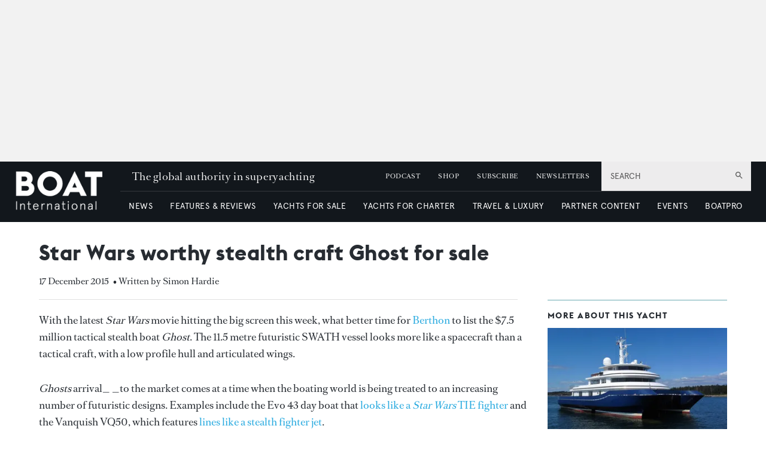

--- FILE ---
content_type: text/html; charset=utf-8
request_url: https://www.boatinternational.com/yacht-market-intelligence/brokerage-sales-news/berthon-lists-military-stealth-craft-ghost--28901
body_size: 84272
content:
<!DOCTYPE html><html lang="en"><head><link rel="preload" as="style" href="https://fonts.googleapis.com/icon?family=Material+Icons&amp;display=swap"/><link rel="preload" as="style" href="https://use.fontawesome.com/releases/v5.7.1/css/all.css"/><meta charSet="utf-8"/><link rel="preconnect" href="https://cdn.boatinternational.com"/><link rel="preconnect" href="https://www.boatinternational.com/graphql"/><link rel="preconnect" href="https://fonts.gstatic.com" crossorigin="anonymous"/><link rel="preload" href="/static/fonts/euclid.woff" as="font" crossorigin="anonymous" type="font/woff"/><link rel="preload" href="/static/fonts/apercu-regular.woff2" as="font" crossorigin="anonymous" type="font/woff2"/><link rel="preload" href="/static/fonts/RomainText.woff2" as="font" crossorigin="anonymous" type="font/woff2"/><link rel="preload" href="/static/fonts/RomainHeadline.woff2" as="font" crossorigin="anonymous" type="font/woff2"/><meta name="apple-itunes-app" content="app-id=409120727"/><script>
            (function(w,d,s,l,i){w[l]=w[l]||[];w[l].push({'gtm.start':
              new Date().getTime(),event:'gtm.js'});var f=d.getElementsByTagName(s)[0],
              j=d.createElement(s),dl=l!='dataLayer'?'&l='+l:'';j.async=true;j.src=
              'https://www.googletagmanager.com/gtm.js?id='+i+dl;f.parentNode.insertBefore(j,f);
            })(window,document,'script','dataLayer','GTM-WDJMFLC');
          </script><script>
                      console.log('Blaze CMS Next.js Tools - IndexPage component loaded');
            document.addEventListener('click', function(e) {
              var toggleExpandedFilterDesktop = function(originalTarget) {
                var target = originalTarget.closest('.range-slider__wrapper, .filter__section');
                var wasOpen = target.classList.contains('open');

                var toClose = document.querySelectorAll('.bi-search-bar .filter__more-filters-desktop-wrapper.filter__more-filters-desktop-wrapper--open .filter__more-filters-desktop-content > .open');
                for (var i = 0; i < toClose.length; i++) {
                  toClose[i].classList.remove('open');
                }

                if (!wasOpen) target.classList.add('open');
              };

              var toggleExpandedFilterMobile = function(originalTarget) {
                var target = originalTarget.closest('.range-slider__wrapper, .filter__section');
                var wasOpen = target.classList.contains('open');

                var toCloseDesktop = document.querySelectorAll('.bi-search-bar .filter__more-filters-mobile-wrapper.filter__more-filters-mobile-wrapper--open .filter__more-filters-desktop-content > .open');
                for (var i = 0; i < toCloseDesktop.length; i++) {
                  toCloseDesktop[i].classList.remove('open');
                }

                var toCloseMobile = document.querySelectorAll('.bi-search-bar .filter__more-filters-mobile-wrapper.filter__more-filters-mobile-wrapper--open .filter__more-filters-mobile-content > .open');
                for (var i = 0; i < toCloseMobile.length; i++) {
                  toCloseMobile[i].classList.remove('open');
                }

                if (!wasOpen) target.classList.add('open');
              };

              if (window.artificialClick) {
                window.artificialClick = false;
                return;
              }

              var foundSearchBarTextInput = false;
              var foundSearchBarLength = false;
              var foundSearchBarPriceYfs = false;
              var foundSearchBarPriceYfc = false;
              var foundSearchBarYearOfBuildYfs = false;
              var foundSearchBarDestinationsYfc = false;
              var foundMoreFiltersDesktop = false;
              var foundMoreFiltersMobile = false;
              var foundSearchBarYearOfBuildSyd = false;
              var foundSearchBarBuildersSyd = false;
              var foundSearchBarTopSpeedSyd = false;

              var target;

              for (target = e.target; target && target != this; target = target.parentNode) {
                if (target.matches('.bi-search-bar .filter__more-filters-desktop-wrapper.filter__more-filters-desktop-wrapper--open')) {
                  foundMoreFiltersDesktop = true;
                }

                if (target.matches('.bi-search-bar .filter__more-filters-desktop-toggler')) {
                  foundMoreFiltersDesktop = true;
                }

                if (target.matches('.bi-search-bar .filter__more-filters-mobile-wrapper.filter__more-filters-mobile-wrapper--open')) {
                  foundMoreFiltersMobile = true;
                }

                if (target.matches('.bi-search-bar .filter__more-filters-mobile-toggler')) {
                  foundMoreFiltersMobile = true;
                }
              }

              for (target = e.target; target && target != this; target = target.parentNode) {
                if (target.matches('.bi-search-bar .filter__more-filters-desktop-toggler.filter__more-filters-desktop-toggler--open')) {
                  var scrollToTargetTogglerDesktop = document.querySelectorAll('.bi-directory')[0];

                  if (scrollToTargetTogglerDesktop) {
                    window.scrollTo(0, scrollToTargetTogglerDesktop.offsetTop - 100);
                    break;
                  }
                }

                if (target.matches('.bi-search-bar .filter__more-filters-mobile-toggler.filter__more-filters-mobile-toggler--open')) {
                  var scrollToTargetTogglerMobile = document.querySelectorAll('.bi-directory')[0];

                  if (scrollToTargetTogglerMobile) {
                    window.scrollTo(0, scrollToTargetTogglerMobile.offsetTop);
                    break;
                  }
                }

                if (target.matches('.bi-search-bar .filter__more-filters-mobile-content > .filter__section:first-child .form-field--checkbox')) {
                  foundSearchBarTextInput = true;
                  break;
                }

                if (target.matches('.bi-search-bar .filter__more-filters-mobile-content > .range-slider__wrapper:nth-child(2) .values')) {
                  foundSearchBarLength = true;
                  break;
                }

                if (target.matches('.bi-search-bar .filter__more-filters-mobile-content > .range-slider__wrapper:nth-child(2) .range__filter')) {
                  foundSearchBarLength = true;
                  break;
                }

                if (target.matches('.bi-search-bar.bi-search-bar--yfs .filter__more-filters-mobile-content > .range-slider__wrapper:nth-child(3) .values')) {
                  foundSearchBarPriceYfs = true;
                  break;
                }

                if (target.matches('.bi-search-bar.bi-search-bar--yfs .filter__more-filters-mobile-content > .range-slider__wrapper:nth-child(3) .range__filter')) {
                  foundSearchBarPriceYfs = true;
                  break;
                }

                if (target.matches('.bi-search-bar.bi-search-bar--yfs .filter__more-filters-mobile-wrapper:not(.filter__more-filters-mobile-wrapper--open) .filter__more-filters-mobile-content > .range-slider__wrapper:nth-child(3) .form-field--select')) {
                  foundSearchBarPriceYfs = true;
                  break;
                }

                if (target.matches('.bi-search-bar.bi-search-bar--yfs .filter__more-filters-mobile-wrapper.filter__more-filters-mobile-wrapper--open .filter__more-filters-mobile-content > .range-slider__wrapper:nth-child(3) .form-field--select')) {
                  foundMoreFiltersMobile = true;
                  break;
                }

                if (target.matches('.bi-search-bar.bi-search-bar--yfc .filter__more-filters-mobile-content > .range-slider__wrapper:nth-child(3) .values')) {
                  foundSearchBarPriceYfc = true;
                  break;
                }

                if (target.matches('.bi-search-bar.bi-search-bar--yfc .filter__more-filters-mobile-content > .range-slider__wrapper:nth-child(3) .range__filter')) {
                  foundSearchBarPriceYfc = true;
                  break;
                }

                if (target.matches('.bi-search-bar.bi-search-bar--yfc .filter__more-filters-mobile-wrapper:not(.filter__more-filters-mobile-wrapper--open) .filter__more-filters-mobile-content > .range-slider__wrapper:nth-child(3) .form-field--select')) {
                  foundSearchBarPriceYfc = true;
                  break;
                }

                if (target.matches('.bi-search-bar.bi-search-bar--yfc .filter__more-filters-mobile-wrapper.filter__more-filters-mobile-wrapper--open .filter__more-filters-mobile-content > .range-slider__wrapper:nth-child(3) .form-field--select')) {
                  foundMoreFiltersMobile = true;
                  break;
                }

                if (target.matches('.bi-search-bar.bi-search-bar--syd .filter__more-filters-mobile-content > .range-slider__wrapper:nth-child(3) .values')) {
                  foundSearchBarYearOfBuildSyd = true;
                  break;
                }

                if (target.matches('.bi-search-bar.bi-search-bar--syd .filter__more-filters-mobile-content > .range-slider__wrapper:nth-child(3) .range__filter')) {
                  foundSearchBarYearOfBuildSyd = true;
                  break;
                }

                if (target.matches('.bi-search-bar.bi-search-bar--syd .filter__more-filters-mobile-content > .range-slider__wrapper:nth-child(4) .values')) {
                  foundSearchBarTopSpeedSyd = true;
                  break;
                }

                if (target.matches('.bi-search-bar.bi-search-bar--syd .filter__more-filters-mobile-content > .range-slider__wrapper:nth-child(4) .range__filter')) {
                  foundSearchBarTopSpeedSyd = true;
                  break;
                }

                if (target.matches('.bi-search-bar.bi-search-bar--yfs .filter__more-filters-mobile-content > .range-slider__wrapper:nth-child(4) .values')) {
                  foundSearchBarYearOfBuildYfs = true;
                  break;
                }

                if (target.matches('.bi-search-bar.bi-search-bar--yfs .filter__more-filters-mobile-content > .range-slider__wrapper:nth-child(4) .range__filter')) {
                  foundSearchBarYearOfBuildYfs = true;
                  break;
                }

                if (target.matches('.bi-search-bar.bi-search-bar--yfc .filter__more-filters-mobile-content > .filter__section:nth-child(4) .form-field--select')) {
                  foundSearchBarDestinationsYfc = true;
                  break;
                }

                if (target.matches('.bi-search-bar.bi-search-bar--syd .filter__more-filters-mobile-content > .filter__section:nth-child(4) .form-field--select')) {
                  foundSearchBarBuildersSyd = true;
                  break;
                }

                if (target.matches('.bi-search-bar .filter__more-filters-mobile-content > .filter__section:first-child')) {
                  target.classList.toggle('bi-search-bar__filter--open');
                  foundSearchBarTextInput = true;
                  break;
                }

                if (target.matches('.bi-search-bar .filter__more-filters-mobile-content > .range-slider__wrapper:nth-child(2)')) {
                  target.classList.toggle('bi-search-bar__filter--open');
                  foundSearchBarLength = true;
                  break;
                }

                if (target.matches('.bi-search-bar.bi-search-bar--yfs .filter__more-filters-mobile-content > .range-slider__wrapper:nth-child(3)')) {
                  target.classList.toggle('bi-search-bar__filter--open');
                  foundSearchBarPriceYfs = true;
                  break;
                }

                if (target.matches('.bi-search-bar.bi-search-bar--yfc .filter__more-filters-mobile-content > .range-slider__wrapper:nth-child(3)')) {
                  target.classList.toggle('bi-search-bar__filter--open');
                  foundSearchBarPriceYfc = true;
                  break;
                }

                if (target.matches('.bi-search-bar.bi-search-bar--syd .filter__more-filters-mobile-content > .range-slider__wrapper:nth-child(3)')) {
                  target.classList.toggle('bi-search-bar__filter--open');
                  foundSearchBarYearOfBuildSyd = true;
                  break;
                }

                if (target.matches('.bi-search-bar.bi-search-bar--syd .filter__more-filters-mobile-content > .range-slider__wrapper:nth-child(4)')) {
                  target.classList.toggle('bi-search-bar__filter--open');
                  foundSearchBarTopSpeedSyd = true;
                  break;
                }

                if (target.matches('.bi-search-bar.bi-search-bar--yfs .filter__more-filters-mobile-content > .range-slider__wrapper:nth-child(4)')) {
                  target.classList.toggle('bi-search-bar__filter--open');
                  foundSearchBarYearOfBuildYfs = true;
                  break;
                }

                if (target.matches('.bi-search-bar.bi-search-bar--yfc .filter__more-filters-mobile-content > .filter__section:nth-child(4)')) {
                  target.classList.toggle('bi-search-bar__filter--open');
                  foundSearchBarDestinationsYfc = true;
                  break;
                }

                if (target.matches('.bi-search-bar.bi-search-bar--syd .filter__more-filters-mobile-content > .filter__section:nth-child(4)')) {
                  target.classList.toggle('bi-search-bar__filter--open');
                  foundSearchBarBuildersSyd = true;
                  break;
                }

                if (target.matches('.bi-yacht-specs-full--togglable .heading--section')) {
                  target.parentNode.classList.toggle('bi-yacht-specs-full__open-section');
                  break;
                }

                if (target.matches('.contact__buttons--size-sidebar .contact-form__close')) {
                  window.artificialClick = true;
                  document.querySelectorAll('.contact__buttons--size-sidebar')[0].classList.remove('contact__buttons--modals-open');
                  break;
                }

                if (target.matches('.contact__buttons--size-sidebar .contact__buttons__button--at')) {
                  window.artificialClick = true;
                  document.querySelectorAll('.contact__buttons--size-sidebar')[0].classList.add('contact__buttons--modals-open');
                  document.querySelectorAll('.contact__buttons--size-small .contact__buttons__button--at')[0].click();
                  break;
                }

                if (target.matches('.contact__buttons--size-sidebar .contact__buttons__button--phone')) {
                  window.artificialClick = true;
                  document.querySelectorAll('.contact__buttons--size-sidebar')[0].classList.add('contact__buttons--modals-open');
                  document.querySelectorAll('.contact__buttons--size-small .contact__buttons__button--phone')[0].click();
                  break;
                }

                if (target.matches('.contact__buttons--size-sidebar .contact__buttons__button--desktop')) {
                  window.artificialClick = true;
                  document.querySelectorAll('.contact__buttons--size-sidebar')[0].classList.add('contact__buttons--modals-open');
                  document.querySelectorAll('.contact__buttons--size-small .contact__buttons__button--desktop')[0].click();
                  break;
                }

                if (target.matches('.ecommerce__buttons--size-sidebar-new .ecommerce__buttons__button--message') && !target.matches('.charter-page .ecommerce__buttons--size-sidebar-new .ecommerce__buttons__button--message')) {
                  window.artificialClick = true;
                  document.querySelectorAll('.ecommerce__buttons--size-contact-and-request-call')[0].classList.add('ecommerce__buttons--size-contact-and-request-call--temporarily-visible');
                  window.tempButtonEl = document.querySelectorAll('.ecommerce__buttons--size-contact-and-request-call .ecommerce__buttons__button--message-email_broker')[0];
                  window.tempButtonElId = window.tempButtonEl.getAttribute('id');
                  window.tempButtonEl.removeAttribute('id');
                  window.tempButtonEl.click();
                  window.tempButtonEl.setAttribute('id', window.tempButtonElId);
                  delete window.tempButtonEl;
                  delete window.tempButtonElId;
                  break;
                }

                if (target.matches('.ecommerce__buttons--size-sidebar-new .ecommerce__buttons__button--phone') && !target.matches('.charter-page .ecommerce__buttons--size-sidebar-new .ecommerce__buttons__button--phone')) {
                  window.artificialClick = true;
                  document.querySelectorAll('.ecommerce__buttons--size-contact-and-request-call')[0].classList.add('ecommerce__buttons--size-contact-and-request-call--temporarily-visible');
                  document.querySelectorAll('.ecommerce__buttons--size-contact-and-request-call .ecommerce__buttons__button--phone')[0].click();
                  break;
                }

                if (target.matches('.ecommerce__buttons--size-sidebar-new .ecommerce__buttons__button--desktop-multi')) {
                  window.artificialClick = true;
                  document.querySelectorAll('.ecommerce__buttons--size-contact-and-request-call')[0].classList.add('ecommerce__buttons--size-contact-and-request-call--temporarily-visible');
                  document.querySelectorAll('.ecommerce__buttons--size-contact-and-request-call .ecommerce__buttons__button--desktop')[0].classList.add('ecommerce__buttons__hidden-button--visible');
                  document.querySelectorAll('.ecommerce__buttons--size-contact-and-request-call .ecommerce__buttons__button--desktop')[0].click();
                  break;
                }

                if (target.matches('.ecommerce__buttons--size-contact-and-request-call .contact-form__close')) {
                  window.artificialClick = true;
                  document.querySelectorAll('.ecommerce__buttons--size-contact-and-request-call .ecommerce__buttons__button--desktop')[0].classList.remove('ecommerce__buttons__hidden-button--visible');
                  document.querySelectorAll('.ecommerce__buttons--size-contact-and-request-call')[0].classList.remove('ecommerce__buttons--size-contact-and-request-call--temporarily-visible');
                  break;
                }

                if (target.matches('.ecommerce__buttons--size-contact-and-request-call-mobile .ecommerce__buttons__button--message-email_broker')) {
                  window.artificialClick = true;
                  document.querySelectorAll('.ecommerce__buttons--size-contact-and-request-call')[0].classList.add('ecommerce__buttons--size-contact-and-request-call--temporarily-visible');
                  document.querySelectorAll('.ecommerce__buttons--size-contact-and-request-call .ecommerce__buttons__button--message-email_broker')[0].click();
                  break;
                }

                if (target.matches('.ecommerce__buttons--size-contact-and-request-call-mobile .ecommerce__buttons__button--phone')) {
                  window.artificialClick = true;
                  document.querySelectorAll('.ecommerce__buttons--size-contact-and-request-call')[0].classList.add('ecommerce__buttons--size-contact-and-request-call--temporarily-visible');
                  document.querySelectorAll('.ecommerce__buttons--size-contact-and-request-call .ecommerce__buttons__button--phone')[0].click();
                  break;
                }

                if (target.matches('.ecommerce__buttons--size-contact-and-request-call-mobile .ecommerce__buttons__button--message-request_call_back')) {
                  window.artificialClick = true;
                  document.querySelectorAll('.ecommerce__buttons--size-contact-and-request-call')[0].classList.add('ecommerce__buttons--size-contact-and-request-call--temporarily-visible');
                  document.querySelectorAll('.ecommerce__buttons--size-contact-and-request-call .ecommerce__buttons__button--message-request_call_back')[0].click();
                  break;
                }

                if (target.matches('.newsletter-signup__button--type-desktop-sidebar')) {
                  window.artificialClick = true;
                  document.querySelectorAll('.newsletter-signup__button--type-desktop-body-modal')[0].click();
                  break;
                }

                if (target.matches('.bi-directory__sort-and-reset__reset')) {
                  window.artificialClick = true;
                  document.querySelectorAll('.bi-search-bar .filter__more-filters-desktop-buttons .filter__reset > div:last-child')[0].click();
                  break;
                }

                if (target.matches('.bi-search-bar .filter__more-filters-desktop-wrapper.filter__more-filters-desktop-wrapper--open .filter__more-filters-desktop-content > .filter__section--checkboxes > p')) {
                  toggleExpandedFilterDesktop(target.parentNode);
                  foundMoreFiltersDesktop = true;
                  break;
                }

                if (
                  target.matches('.bi-search-bar .filter__more-filters-desktop-wrapper.filter__more-filters-desktop-wrapper--open .filter__more-filters-desktop-content > .filter__section--selects label') ||
                  target.matches('.bi-search-bar .filter__more-filters-desktop-wrapper.filter__more-filters-desktop-wrapper--open .filter__more-filters-desktop-content > .range-slider__wrapper label')
                ) {
                  toggleExpandedFilterDesktop(target.parentNode.parentNode);
                  foundMoreFiltersDesktop = true;
                  break;
                }

                if (target.matches('.bi-search-bar .filter__more-filters-mobile-wrapper.filter__more-filters-mobile-wrapper--open .filter__more-filters-mobile-content .filter__section--checkboxes > p')) {
                  toggleExpandedFilterMobile(target.parentNode);
                  foundMoreFiltersMobile = true;
                  break;
                }

                if (
                  target.matches('.bi-search-bar.bi-search-bar--yfs .filter__more-filters-mobile-wrapper.filter__more-filters-mobile-wrapper--open .filter__more-filters-mobile-content .filter__section--selects label') ||
                  target.matches('.bi-search-bar.bi-search-bar--yfs .filter__more-filters-mobile-wrapper.filter__more-filters-mobile-wrapper--open .filter__more-filters-mobile-content > .range-slider__wrapper:not(:nth-child(3)) label') ||
                  target.matches('.bi-search-bar.bi-search-bar--yfs .filter__more-filters-mobile-wrapper.filter__more-filters-mobile-wrapper--open .filter__more-filters-mobile-content .filter__more-filters-desktop-content .range-slider__wrapper label')
                ) {
                  toggleExpandedFilterMobile(target.parentNode.parentNode);
                  foundMoreFiltersMobile = true;
                  break;
                }

                if (target.matches('.bi-search-bar.bi-search-bar--yfs .filter__more-filters-mobile-wrapper.filter__more-filters-mobile-wrapper--open .filter__more-filters-mobile-content > .range-slider__wrapper:nth-child(3) label')) {
                  toggleExpandedFilterMobile(target.parentNode);
                  foundMoreFiltersMobile = true;
                  break;
                }

                if (
                  target.matches('.bi-search-bar.bi-search-bar--yfc .filter__more-filters-mobile-wrapper.filter__more-filters-mobile-wrapper--open .filter__more-filters-mobile-content .filter__section--selects label') ||
                  target.matches('.bi-search-bar.bi-search-bar--yfc .filter__more-filters-mobile-wrapper.filter__more-filters-mobile-wrapper--open .filter__more-filters-mobile-content > .range-slider__wrapper:not(:nth-child(3)) label') ||
                  target.matches('.bi-search-bar.bi-search-bar--yfc .filter__more-filters-mobile-wrapper.filter__more-filters-mobile-wrapper--open .filter__more-filters-mobile-content .filter__more-filters-desktop-content .range-slider__wrapper label')
                ) {
                  toggleExpandedFilterMobile(target.parentNode.parentNode);
                  foundMoreFiltersMobile = true;
                  break;
                }

                if (target.matches('.bi-search-bar.bi-search-bar--yfc .filter__more-filters-mobile-wrapper.filter__more-filters-mobile-wrapper--open .filter__more-filters-mobile-content > .range-slider__wrapper:nth-child(3) label')) {
                  toggleExpandedFilterMobile(target.parentNode);
                  foundMoreFiltersMobile = true;
                  break;
                }

                if (
                  target.matches('.bi-search-bar.bi-search-bar--syd .filter__more-filters-mobile-wrapper.filter__more-filters-mobile-wrapper--open .filter__more-filters-mobile-content .filter__section--selects label') ||
                  target.matches('.bi-search-bar.bi-search-bar--syd .filter__more-filters-mobile-wrapper.filter__more-filters-mobile-wrapper--open .filter__more-filters-mobile-content > .range-slider__wrapper label') ||
                  target.matches('.bi-search-bar.bi-search-bar--syd .filter__more-filters-mobile-wrapper.filter__more-filters-mobile-wrapper--open .filter__more-filters-mobile-content .filter__more-filters-desktop-content .range-slider__wrapper label')
                ) {
                  toggleExpandedFilterMobile(target.parentNode.parentNode);
                  foundMoreFiltersMobile = true;
                  break;
                }
              }

              for (target = e.target; target && target != this; target = target.parentNode) {
                if (target.matches('.bi-search-bar .filter__more-filters-mobile-buttons > .button--full-width')) {
                  foundMoreFiltersMobile = false;
                  break;
                }

                if (target.matches('.bi-search-bar .filter__more-filters-desktop-buttons > .button--full-width')) {
                  foundMoreFiltersDesktop = false;
                  break;
                }
              }

              if (!foundSearchBarTextInput) {
                var toRemoveSearchBarTextInput = document.querySelector('.filter__more-filters-mobile-content > .filter__section.bi-search-bar__filter--open:first-child');
                if (toRemoveSearchBarTextInput) {
                  toRemoveSearchBarTextInput.classList.remove('bi-search-bar__filter--open');
                }
              }

              if (!foundSearchBarLength) {
                var toRemoveSearchBarLength = document.querySelector('.filter__more-filters-mobile-content > .range-slider__wrapper.bi-search-bar__filter--open:nth-child(2)');
                if (toRemoveSearchBarLength) {
                  toRemoveSearchBarLength.classList.remove('bi-search-bar__filter--open');
                }
              }

              if (!foundSearchBarPriceYfs) {
                var toRemoveSearchBarPriceYfs = document.querySelector('.bi-search-bar.bi-search-bar--yfs .filter__more-filters-mobile-content > .range-slider__wrapper.bi-search-bar__filter--open:nth-child(3)');
                if (toRemoveSearchBarPriceYfs) {
                  toRemoveSearchBarPriceYfs.classList.remove('bi-search-bar__filter--open');
                }
              }

              if (!foundSearchBarPriceYfc) {
                var toRemoveSearchBarPriceYfc = document.querySelector('.bi-search-bar.bi-search-bar--yfc .filter__more-filters-mobile-content > .range-slider__wrapper.bi-search-bar__filter--open:nth-child(3)');
                if (toRemoveSearchBarPriceYfc) {
                  toRemoveSearchBarPriceYfc.classList.remove('bi-search-bar__filter--open');
                }
              }

              if (!foundSearchBarYearOfBuildSyd) {
                var toRemoveSearchBarYearOfBuildSyd = document.querySelector('.bi-search-bar.bi-search-bar--syd .filter__more-filters-mobile-content > .range-slider__wrapper.bi-search-bar__filter--open:nth-child(3)');
                if (toRemoveSearchBarYearOfBuildSyd) {
                  toRemoveSearchBarYearOfBuildSyd.classList.remove('bi-search-bar__filter--open');
                }
              }

              if (!foundSearchBarTopSpeedSyd) {
                var toRemoveSearchBarTopSpeedSyd = document.querySelector('.bi-search-bar.bi-search-bar--syd .filter__more-filters-mobile-content > .range-slider__wrapper.bi-search-bar__filter--open:nth-child(4)');
                if (toRemoveSearchBarTopSpeedSyd) {
                  toRemoveSearchBarTopSpeedSyd.classList.remove('bi-search-bar__filter--open');
                }
              }

              if (!foundSearchBarYearOfBuildYfs) {
                var toRemoveSearchBarYearOfBuildYfs = document.querySelector('.bi-search-bar.bi-search-bar--yfs .filter__more-filters-mobile-content > .range-slider__wrapper.bi-search-bar__filter--open:nth-child(4)');
                if (toRemoveSearchBarYearOfBuildYfs) {
                  toRemoveSearchBarYearOfBuildYfs.classList.remove('bi-search-bar__filter--open');
                }
              }

              if (!foundSearchBarDestinationsYfc) {
                var toRemoveSearchBarDestinationsYfc = document.querySelector('.bi-search-bar.bi-search-bar--yfc .filter__more-filters-mobile-content > .filter__section.bi-search-bar__filter--open:nth-child(4)');
                if (toRemoveSearchBarDestinationsYfc) {
                  toRemoveSearchBarDestinationsYfc.classList.remove('bi-search-bar__filter--open');
                }
              }

              if (!foundSearchBarBuildersSyd) {
                var toRemoveSearchBarBuildersSyd = document.querySelector('.bi-search-bar.bi-search-bar--syd .filter__more-filters-mobile-content > .filter__section.bi-search-bar__filter--open:nth-child(4)');
                if (toRemoveSearchBarBuildersSyd) {
                  toRemoveSearchBarBuildersSyd.classList.remove('bi-search-bar__filter--open');
                }
              }

              if (!foundMoreFiltersDesktop) {
                var toRemoveMoreFiltersDesktopToggler = document.querySelector('.bi-search-bar .filter__more-filters-desktop-toggler--open');
                if (toRemoveMoreFiltersDesktopToggler) {
                  window.artificialClick = true;
                  toRemoveMoreFiltersDesktopToggler.click();
                }
              }

              if (!foundMoreFiltersMobile) {
                var toRemoveMoreFiltersMobileToggler = document.querySelector('.bi-search-bar .filter__more-filters-mobile-toggler--open');
                if (toRemoveMoreFiltersMobileToggler) {
                  window.artificialClick = true;
                  toRemoveMoreFiltersMobileToggler.click();
                }
              }
            }, false);

            document.addEventListener('click', function(e) {
              const findFirstParent = function(el, selector) {
                while ((el = el.parentNode) && el !== document) {
                  if (el.matches(selector)) {
                    return el;
                  }
                }
              }

              const clickOnCloseModal = function(el) {
                var modalRoot = findFirstParent(target, '.modal');
                if (!modalRoot) return;

                var modalHeader = modalRoot.querySelectorAll('.modal__header')[0];
                if (!modalHeader) return;

                var modalClose = modalHeader.querySelectorAll('.modal__close')[0];
                if (!modalClose) return;

                modalClose.click();
              }

              var target;

              for (target = e.target; target && target != this; target = target.parentNode) {
                if (target.matches('.modal .boat-pro-form__content-wrapper .boat-pro-form__close-bar-wrapper')) {
                  clickOnCloseModal(target);
                  break;
                }
              }
            }, false);
          </script><title>Berthon lists military stealth craft Ghost</title><meta name="viewport" content="width=device-width, initial-scale=1"/><meta name="description" content="Berthon lists Ghost, the futuristic flying craft that looks more like a spacecraft"/><link rel="canonical" href="https://www.boatinternational.com/yacht-market-intelligence/brokerage-sales-news/berthon-lists-military-stealth-craft-ghost--28901"/><meta property="og:title" content="Star Wars worthy stealth craft Ghost for sale"/><meta property="og:description" content="Berthon lists Ghost, the futuristic flying craft that looks more like a spacecraft"/><meta property="og:image" content="https://cdn.boatinternational.com/convert/bi_prd/bi/library_images/8LfQjE80QS6ITJNJa4jv_Ghost.jpg/r%5Bwidth%5D=1920/8LfQjE80QS6ITJNJa4jv_Ghost.jpg"/><meta property="og:url" content="https://www.boatinternational.com/yacht-market-intelligence/brokerage-sales-news/berthon-lists-military-stealth-craft-ghost--28901"/><meta name="twitter:title" content="Star Wars worthy stealth craft Ghost for sale"/><meta name="twitter:description" content="Berthon lists Ghost, the futuristic flying craft that looks more like a spacecraft"/><meta name="twitter:image" content="https://cdn.boatinternational.com/convert/bi_prd/bi/library_images/8LfQjE80QS6ITJNJa4jv_Ghost.jpg/r%5Bwidth%5D=1920/8LfQjE80QS6ITJNJa4jv_Ghost.jpg"/><meta name="twitter:card" content="summary_large_image"/><meta name="next-head-count" content="25"/><link rel="icon" href="/static/img/favicon.png" type="image/x-icon"/><link href="/static/icons/touch-icon-iphone.png" rel="apple-touch-icon"/><link href="/static/icons/touch-icon-ipad.png" rel="apple-touch-icon" sizes="152x152"/><link href="/static/icons/touch-icon-iphone-retina.png" rel="apple-touch-icon" sizes="180x180"/><link href="/static/icons/touch-icon-ipad-retina.png" rel="apple-touch-icon" sizes="167x167"/><link rel="preload" href="/_next/static/css/c7a8320b781587ae.css" as="style"/><link rel="stylesheet" href="/_next/static/css/c7a8320b781587ae.css" data-n-g=""/><noscript data-n-css=""></noscript><script defer="" nomodule="" src="/_next/static/chunks/polyfills-c67a75d1b6f99dc8.js"></script><script defer="" src="/_next/static/chunks/7788.b038bcd839a25414.js"></script><script defer="" src="/_next/static/chunks/9149.85a06fe85b13e5d4.js"></script><script defer="" src="/_next/static/chunks/blazePbLayout.4c7e040b1e99b864.js"></script><script defer="" src="/_next/static/chunks/blazePbLayoutWithStickyTimer.8be7864817551d86.js"></script><script defer="" src="/_next/static/chunks/eade6675.744b96c111dac9ad.js"></script><script defer="" src="/_next/static/chunks/2298.65fc4e76be95c9d9.js"></script><script defer="" src="/_next/static/chunks/blazePbBanner.2a398580fa72ea60.js"></script><script defer="" src="/_next/static/chunks/2465ece5.ae6fc84b37d8a3ed.js"></script><script defer="" src="/_next/static/chunks/8085.a3dd9a8d12943efa.js"></script><script defer="" src="/_next/static/chunks/5920.02c5bd7039833e61.js"></script><script defer="" src="/_next/static/chunks/boatWebHeader.ee0b6b7ecced7d45.js"></script><script defer="" src="/_next/static/chunks/boatWebHeaderNew.f7bbe4a4794975b4.js"></script><script defer="" src="/_next/static/chunks/blazePbGoogleTagManager.2ea9337c42ae8096.js"></script><script defer="" src="/_next/static/chunks/5906.3aac140cede60f90.js"></script><script defer="" src="/_next/static/chunks/blazePbImage.3e2a3de62d4ce8fd.js"></script><script defer="" src="/_next/static/chunks/1325.f6a289896bdaffd9.js"></script><script defer="" src="/_next/static/chunks/5761.c28c63fb3f53ee40.js"></script><script defer="" src="/_next/static/chunks/blazePbDataSummary.f67249af5781f9c4.js"></script><script defer="" src="/_next/static/chunks/blazePbTextBlock.960807e6d88b17c2.js"></script><script defer="" src="/_next/static/chunks/2870.0050aae75f8c99d9.js"></script><script defer="" src="/_next/static/chunks/boatWebNewsletterSignup.c8703111b7ac65a5.js"></script><script defer="" src="/_next/static/chunks/boatWebVisibilityTracking.d794e4e7cec4bfe2.js"></script><script defer="" src="/_next/static/chunks/3262.967a2914493ac059.js"></script><script defer="" src="/_next/static/chunks/6024.5a1c7fc5955e8d9d.js"></script><script defer="" src="/_next/static/chunks/8793.0aaac490e7eb15ce.js"></script><script defer="" src="/_next/static/chunks/blazePbCard.0da55886fe121141.js"></script><script defer="" src="/_next/static/chunks/2814.4faab4e300ef5647.js"></script><script defer="" src="/_next/static/chunks/blazePbGoogleTagManagerEvent.6739c85704f4e49b.js"></script><script defer="" src="/_next/static/chunks/blazePbCode.8c50c3bc6cc4f553.js"></script><script defer="" src="/_next/static/chunks/blazePbStructuredData.307b065ceeaaf3a2.js"></script><script defer="" src="/_next/static/chunks/blazePbDataSummaryHeadingLargeSummary.8d292df0ae6284fd.js"></script><script defer="" src="/_next/static/chunks/blazePbDataSummaryItemDetailsSummary.d744cfcc2ab79162.js"></script><script defer="" src="/_next/static/chunks/8339.a93d61f3d7bd8c66.js"></script><script defer="" src="/_next/static/chunks/9611.17b0fa9354a07e28.js"></script><script defer="" src="/_next/static/chunks/blazePbLazyImage.83d4d25081a282cc.js"></script><script defer="" src="/_next/static/chunks/2053.2f2c767ee3672f44.js"></script><script defer="" src="/_next/static/chunks/7781.18ea17810be5acba.js"></script><script defer="" src="/_next/static/chunks/boatWebEcommerceImpression.0668a640bbc001f4.js"></script><script src="/_next/static/chunks/webpack-945d06077b923151.js" defer=""></script><script src="/_next/static/chunks/framework-eca1bedb8b0b9a1d.js" defer=""></script><script src="/_next/static/chunks/main-97d918ca3c16cf34.js" defer=""></script><script src="/_next/static/chunks/pages/_app-7beb7c3b1972dcce.js" defer=""></script><script src="/_next/static/chunks/9697-1366aa6840d96f8c.js" defer=""></script><script src="/_next/static/chunks/7695-08434b2a4a9c6357.js" defer=""></script><script src="/_next/static/chunks/4684-ae5bf6f8af78f433.js" defer=""></script><script src="/_next/static/chunks/pages/Resolver-309a4c3d0f4d98fb.js" defer=""></script><script src="/_next/static/mQQQ8UuUPqcvRTR3pOvYC/_buildManifest.js" defer=""></script><script src="/_next/static/mQQQ8UuUPqcvRTR3pOvYC/_ssgManifest.js" defer=""></script></head><body><div id="__next"><div class="site-container page-type-selector--article"><main class="main"><div class="resolver-container root-selector--yacht-market-intelligence root-selector--yacht-market-intelligence--brokerage-sales-news"><div class="row row--full-width row--sticky"><div class="banner  banner-loading"><style>@media(min-width:320px){.banner-9b6ca400-692b-11ea-a641-79c1b950f713{min-height:100px;}
@media(min-width:728px){.banner-9b6ca400-692b-11ea-a641-79c1b950f713{min-height:100px;}
@media(min-width:970px){.banner-9b6ca400-692b-11ea-a641-79c1b950f713{min-height:250px;}</style><div class="ad-slot ad-slot-loading banner-9b6ca400-692b-11ea-a641-79c1b950f713" data-testid="ad-slot"></div></div></div><div class="header"><div class="header__wrapper"><div class="header__mobile-button"><i><svg stroke="currentColor" fill="currentColor" stroke-width="0" viewBox="0 0 24 24" height="1em" width="1em" xmlns="http://www.w3.org/2000/svg"><path fill="none" d="M0 0h24v24H0z"></path><path d="M3 18h18v-2H3v2zm0-5h18v-2H3v2zm0-7v2h18V6H3z"></path></svg></i></div><a aria-label="Home" class="header__logo-link" href="/"><img class="header__logo-image" src="/static/img/logo.png" alt="Boat logo"/></a><div class="header__search"><div class="search-wrapper search-wrapper--toggler"><div class="search-wrapper__disclaimer">SEARCH</div><div class="search-wrapper__icon"><i><svg stroke="currentColor" fill="currentColor" stroke-width="0" viewBox="0 0 24 24" height="1em" width="1em" xmlns="http://www.w3.org/2000/svg"><path fill="none" d="M0 0h24v24H0z"></path><path d="M15.5 14h-.79l-.28-.27A6.471 6.471 0 0016 9.5 6.5 6.5 0 109.5 16c1.61 0 3.09-.59 4.23-1.57l.27.28v.79l5 4.99L20.49 19l-4.99-5zm-6 0C7.01 14 5 11.99 5 9.5S7.01 5 9.5 5 14 7.01 14 9.5 11.99 14 9.5 14z"></path></svg></i></div></div></div><div class="header__menus"><div class="header__secondary-menu__wrapper"><p class="header__strapline">The global authority in superyachting</p><ul class="header__secondary-menu"><li class="header__secondary-menu__item"><a aria-label="PODCAST" class="header__secondary-menu__item-link" data-gtm-name="PODCAST" href="/podcasts">PODCAST</a></li><li class="header__secondary-menu__item"><a aria-label="SHOP" href="https://shop.boatinternational.com/shop" target="_blank" class="header__secondary-menu__item-link" data-gtm-name="SHOP">SHOP</a></li><li class="header__secondary-menu__item"><a aria-label="SUBSCRIBE" class="header__secondary-menu__item-link" data-gtm-name="SUBSCRIBE" href="/subscriptions">SUBSCRIBE</a></li><li class="header__secondary-menu__item"><a aria-label="NEWSLETTERS" class="header__secondary-menu__item-link" data-gtm-name="NEWSLETTERS" href="/newsletters">NEWSLETTERS</a></li></ul></div><ul class="header__main-menu"><li class="header__main-menu__item header__main-menu__item--yachts header__main-menu__item--huge-subitems bi-channel--yachts"><a aria-label="NEWS" class="header__main-menu__item-link" data-gtm-name="NEWS" href="/yachts">NEWS</a><div class="header__main-menu__item-toggler">NEWS</div><div class="header__main-menu__subitems bi-channel--yachts submenu-open-false"><ul class="header__main-menu__subitems-block"><li class="header__main-menu__subitem header__main-menu__subitem--root"><a aria-label="News Home" class="header__main-menu__subitem-link" data-gtm-name="News Home" href="/yachts">News Home</a></li><li class="header__main-menu__subitem"><a aria-label="Yacht News" class="header__main-menu__subitem-link" data-gtm-name="Yacht News" href="/yachts/news">Yacht News</a></li><li class="header__main-menu__subitem"><a aria-label="Brokerage News" class="header__main-menu__subitem-link" data-gtm-name="Brokerage News" href="/yacht-market-intelligence/brokerage-sales-news">Brokerage News</a></li><li class="header__main-menu__subitem"><a aria-label="BOATPro News" class="header__main-menu__subitem-link" data-gtm-name="BOATPro News" href="/boat-pro/news">BOATPro News</a></li></ul><ul class="header__main-menu__subitems-block"><li class="header__main-menu__subitem"><a aria-label="Yacht Index" class="header__main-menu__subitem-link" data-gtm-name="Yacht Index" href="/yachts/the-register">Yacht Index</a></li><li class="header__main-menu__subitem"><a aria-label="Builder &amp; Designer Directory" class="header__main-menu__subitem-link" data-gtm-name="Builder &amp; Designer Directory" href="/profiles">Builder &amp; Designer Directory</a></li><li class="header__main-menu__subitem"><a aria-label="The Superyacht Directory" class="header__main-menu__subitem-link" data-gtm-name="The Superyacht Directory" href="/yachts/the-superyacht-directory">The Superyacht Directory</a></li></ul><ul class="header__main-menu__subitems-block"><li class="header__main-menu__subitem"><a aria-label="Monaco Yacht Show" class="header__main-menu__subitem-link" data-gtm-name="Monaco Yacht Show" href="/yachts/monaco-yacht-show">Monaco Yacht Show</a></li><li class="header__main-menu__subitem"><a aria-label="Cannes Yachting Festival" class="header__main-menu__subitem-link" data-gtm-name="Cannes Yachting Festival" href="/yachts/cannes-yachting-festival">Cannes Yachting Festival</a></li></ul><ul class="header__main-menu__subitems-block"><li class="header__main-menu__subitem"><a aria-label="Palm Beach Boat Show" class="header__main-menu__subitem-link" data-gtm-name="Palm Beach Boat Show" href="/yachts/palm-beach-international-boat-show">Palm Beach Boat Show</a></li><li class="header__main-menu__subitem"><a aria-label="FLIBS" class="header__main-menu__subitem-link" data-gtm-name="FLIBS" href="/yachts/fort-lauderdale-international-boat-show">FLIBS</a></li></ul></div></li><li class="header__main-menu__item header__main-menu__item--feature-reviews header__main-menu__item--huge-subitems bi-channel--features-reviews"><a aria-label="FEATURES &amp; REVIEWS" class="header__main-menu__item-link" data-gtm-name="FEATURES &amp; REVIEWS" href="/features-reviews">FEATURES &amp; REVIEWS</a><div class="header__main-menu__item-toggler">FEATURES &amp; REVIEWS</div><div class="header__main-menu__subitems bi-channel--features-reviews submenu-open-false"><ul class="header__main-menu__subitems-block"><li class="header__main-menu__subitem header__main-menu__subitem--root"><a aria-label="Features &amp; Reviews Home" class="header__main-menu__subitem-link" data-gtm-name="Features &amp; Reviews Home" href="/features-reviews">Features &amp; Reviews Home</a></li><li class="header__main-menu__subitem"><a aria-label="Yacht Reports" class="header__main-menu__subitem-link" data-gtm-name="Yacht Reports" href="/yachts/reports">Yacht Reports</a></li><li class="header__main-menu__subitem"><a aria-label="Features" class="header__main-menu__subitem-link" data-gtm-name="Features" href="/yachts/editorial-features">Features</a></li><li class="header__main-menu__subitem"><a aria-label="Owners&#x27; Experiences" class="header__main-menu__subitem-link" data-gtm-name="Owners&#x27; Experiences" href="/luxury-yacht-life/owners-experiences">Owners&#x27; Experiences</a></li></ul><ul class="header__main-menu__subitems-block"><li class="header__main-menu__subitem"><a aria-label="Yacht Advice" class="header__main-menu__subitem-link" data-gtm-name="Yacht Advice" href="/yachts/luxury-yacht-advice">Yacht Advice</a></li><li class="header__main-menu__subitem"><a aria-label="Yacht Design" class="header__main-menu__subitem-link" data-gtm-name="Yacht Design" href="/yachts/yacht-design">Yacht Design</a></li><li class="header__main-menu__subitem"><a aria-label="Yacht Interiors" class="header__main-menu__subitem-link" data-gtm-name="Yacht Interiors" href="/luxury-yacht-life/interiors">Yacht Interiors</a></li></ul><ul class="header__main-menu__subitems-block"><li class="header__main-menu__subitem"><a aria-label="12m to 24m yachts" class="header__main-menu__subitem-link" data-gtm-name="12m to 24m yachts" href="/yachts/12-24">12m to 24m yachts</a></li><li class="header__main-menu__subitem"><a aria-label="The largest yachts in the world" class="header__main-menu__subitem-link" data-gtm-name="The largest yachts in the world" href="/yachts/the-register/largest-yachts-in-the-world">The largest yachts in the world</a></li><li class="header__main-menu__subitem"><a aria-label="Podcasts" class="header__main-menu__subitem-link" data-gtm-name="Podcasts" href="/podcasts">Podcasts</a></li></ul></div></li><li class="header__main-menu__item header__main-menu__item--for-sale bi-channel--yfs"><a aria-label="YACHTS FOR SALE" class="header__main-menu__item-link" data-gtm-name="YACHTS FOR SALE" href="/yachts-for-sale">YACHTS FOR SALE</a><div class="header__main-menu__item-toggler">YACHTS FOR SALE</div><div class="header__main-menu__subitems bi-channel--yfs submenu-open-false"><ul class="header__main-menu__subitems-block"><li class="header__main-menu__subitem header__main-menu__subitem--root"><a aria-label="All yachts for sale" class="header__main-menu__subitem-link" data-gtm-name="All yachts for sale" href="/yachts-for-sale">All yachts for sale</a></li><li class="header__main-menu__subitem"><a aria-label="Motor yachts" class="header__main-menu__subitem-link" data-gtm-name="Motor yachts" href="/yachts-for-sale/motor-yachts">Motor yachts</a></li><li class="header__main-menu__subitem"><a aria-label="Sailing yachts" class="header__main-menu__subitem-link" data-gtm-name="Sailing yachts" href="/yachts-for-sale/sailing-yachts">Sailing yachts</a></li></ul><ul class="header__main-menu__subitems-block"><li class="header__main-menu__subitem"><a aria-label="Explorer yachts" class="header__main-menu__subitem-link" data-gtm-name="Explorer yachts" href="/yachts-for-sale/explorer-yachts">Explorer yachts</a></li><li class="header__main-menu__subitem"><a aria-label="Classic yachts" class="header__main-menu__subitem-link" data-gtm-name="Classic yachts" href="/yachts-for-sale/classic-yachts">Classic yachts</a></li></ul><ul class="header__main-menu__subitems-block"><li class="header__main-menu__subitem"><a aria-label="Brokerage News" class="header__main-menu__subitem-link" data-gtm-name="Brokerage News" href="/yacht-market-intelligence/brokerage-sales-news">Brokerage News</a></li><li class="header__main-menu__subitem"><a aria-label="Most expensive superyachts" class="header__main-menu__subitem-link" data-gtm-name="Most expensive superyachts" href="/yacht-market-intelligence/brokerage-sales-news/most-expensive-yachts-for-sale">Most expensive superyachts</a></li></ul><ul class="header__main-menu__subitems-block"><li class="header__main-menu__subitem"><a aria-label="Sale Broker Directory" class="header__main-menu__subitem-link" data-gtm-name="Sale Broker Directory" href="/yachts/luxury-yacht-broker-directory?listType=For%20Sale">Sale Broker Directory</a></li></ul></div></li><li class="header__main-menu__item header__main-menu__item--charter bi-channel--yfc"><a aria-label="YACHTS FOR CHARTER" class="header__main-menu__item-link" data-gtm-name="YACHTS FOR CHARTER" href="/charter">YACHTS FOR CHARTER</a><div class="header__main-menu__item-toggler">YACHTS FOR CHARTER</div><div class="header__main-menu__subitems bi-channel--yfc submenu-open-false"><ul class="header__main-menu__subitems-block"><li class="header__main-menu__subitem header__main-menu__subitem--root"><a aria-label="Charter Home" class="header__main-menu__subitem-link" data-gtm-name="Charter Home" href="/charter">Charter Home</a></li><li class="header__main-menu__subitem"><a aria-label="All Charter Yachts" class="header__main-menu__subitem-link" data-gtm-name="All Charter Yachts" href="/charter/luxury-yachts-for-charter">All Charter Yachts</a></li><li class="header__main-menu__subitem"><a aria-label="Explorer yachts" class="header__main-menu__subitem-link" data-gtm-name="Charter Explorer yachts" href="/charter/luxury-yachts-for-charter/explorer-yachts">Explorer yachts</a></li><li class="header__main-menu__subitem"><a aria-label="Classic yachts" class="header__main-menu__subitem-link" data-gtm-name="Charter Classic yachts" href="/charter/luxury-yachts-for-charter/classic-yachts">Classic yachts</a></li></ul><ul class="header__main-menu__subitems-block"><li class="header__main-menu__subitem"><a aria-label="Motor yachts" class="header__main-menu__subitem-link" data-gtm-name="Charter Motor yachts" href="/charter/luxury-yachts-for-charter/motor-yachts">Motor yachts</a></li><li class="header__main-menu__subitem"><a aria-label="Sailing yachts" class="header__main-menu__subitem-link" data-gtm-name="Charter Sailing yachts" href="/charter/luxury-yachts-for-charter/sailing-yachts">Sailing yachts</a></li><li class="header__main-menu__subitem"><a aria-label="Charter Deals" class="header__main-menu__subitem-link" data-gtm-name="Charter Deals" href="/charter/luxury-yachts-for-charter/deals">Charter Deals</a></li></ul><ul class="header__main-menu__subitems-block"><li class="header__main-menu__subitem"><a aria-label="Charter Reviews" class="header__main-menu__subitem-link" data-gtm-name="Charter Reviews" href="/charter/reviews">Charter Reviews</a></li><li class="header__main-menu__subitem"><a aria-label="Charter Advice" class="header__main-menu__subitem-link" data-gtm-name="Charter Advice" href="/charter/luxury-yacht-charter-advice">Charter Advice</a></li><li class="header__main-menu__subitem"><a aria-label="Charter Destinations" class="header__main-menu__subitem-link" data-gtm-name="Charter Destinations" href="/charter/charter-destinations">Charter Destinations</a></li></ul></div></li><li class="header__main-menu__item header__main-menu__item--boat-life header__main-menu__item--medium-subitems bi-channel--boat-life"><a aria-label="TRAVEL &amp; LUXURY" class="header__main-menu__item-link" data-gtm-name="Travel &amp; luxury" href="/luxury-yacht-life">TRAVEL &amp; LUXURY</a><div class="header__main-menu__item-toggler">TRAVEL &amp; LUXURY</div><div class="header__main-menu__subitems bi-channel--boat-life submenu-open-false"><ul class="header__main-menu__subitems-block"><li class="header__main-menu__subitem header__main-menu__subitem--root"><a aria-label="Travel &amp; Luxury Home" class="header__main-menu__subitem-link" data-gtm-name="Travel &amp; Luxury Home" href="/luxury-yacht-life">Travel &amp; Luxury Home</a></li><li class="header__main-menu__subitem"><a aria-label="Superyacht lifestyle" class="header__main-menu__subitem-link" data-gtm-name="Superyacht lifestyle" href="/luxury-yacht-life/lifestyle">Superyacht lifestyle</a></li><li class="header__main-menu__subitem"><a aria-label="Tech &amp; Toys" class="header__main-menu__subitem-link" data-gtm-name="Tech &amp; Toys" href="/luxury-yacht-life/tech-toys">Tech &amp; Toys</a></li><li class="header__main-menu__subitem"><a aria-label="Property" class="header__main-menu__subitem-link" data-gtm-name="Property" href="/luxury-yacht-life/property">Property</a></li></ul><ul class="header__main-menu__subitems-block"><li class="header__main-menu__subitem"><a aria-label="Mediterranean" class="header__main-menu__subitem-link" data-gtm-name="Mediterranean" href="/destinations/mediterranean-yacht-destinations">Mediterranean</a></li><li class="header__main-menu__subitem"><a aria-label="Caribbean" class="header__main-menu__subitem-link" data-gtm-name="Caribbean" href="/destinations/caribbean-yacht-destinations">Caribbean</a></li><li class="header__main-menu__subitem"><a aria-label="Americas" class="header__main-menu__subitem-link" data-gtm-name="Americas" href="/destinations/americas-yacht-destinations">Americas</a></li></ul><ul class="header__main-menu__subitems-block"><li class="header__main-menu__subitem"><a aria-label="Rest of the World" class="header__main-menu__subitem-link" data-gtm-name="Rest of the World" href="/destinations/rest-of-the-world-yacht-destinations">Rest of the World</a></li><li class="header__main-menu__subitem"><a aria-label="South Pacific" class="header__main-menu__subitem-link" data-gtm-name="South Pacific" href="/destinations/south-pacific">South Pacific</a></li></ul><ul class="header__main-menu__subitems-block"><li class="header__main-menu__subitem"><a aria-label="Captains&#x27; Club" class="header__main-menu__subitem-link" data-gtm-name="Captains&#x27; Club" href="/captains-club">Captains&#x27; Club</a></li><li class="header__main-menu__subitem"><a aria-label="Owners&#x27; Club" class="header__main-menu__subitem-link" data-gtm-name="Owners&#x27; Club" href="/luxury-yacht-life/owners-club">Owners&#x27; Club</a></li></ul></div></li><li class="header__main-menu__item header__main-menu__item--partner-content header__main-menu__item--thin-subitems header__main-menu__item--subitems-right bi-channel--vbs"><span class="header__main-menu__item-link">PARTNER CONTENT</span><div class="header__main-menu__item-toggler">PARTNER CONTENT</div><div class="header__main-menu__subitems bi-channel--vbs submenu-open-false"><ul class="header__main-menu__subitems-block header__main-menu__subitems-block--partner-content"><li class="header__main-menu__subitem"><a aria-label="BOAT Showcase" class="header__main-menu__subitem-link" data-gtm-name="BOAT Showcase" href="/showcase">BOAT Showcase</a></li><li class="header__main-menu__subitem"><a aria-label="BOAT Presents" class="header__main-menu__subitem-link" data-gtm-name="BOAT Presents" href="/boat-presents">BOAT Presents</a></li></ul></div></li><li class="header__main-menu__item header__main-menu__item--events bi-channel--events"><a aria-label="EVENTS" class="header__main-menu__item-link" data-gtm-name="EVENTS" href="/luxury-yacht-events">EVENTS</a><div class="header__main-menu__item-toggler">EVENTS</div><div class="header__main-menu__subitems bi-channel--events submenu-open-false"><ul class="header__main-menu__subitems-block"><li class="header__main-menu__subitem header__main-menu__subitem--root"><a aria-label="Events Home" class="header__main-menu__subitem-link" data-gtm-name="Events Home" href="/luxury-yacht-events">Events Home</a></li><li class="header__main-menu__subitem"><a aria-label="Superyacht Design Festival" class="header__main-menu__subitem-link" data-gtm-name="Superyacht Design Festival" href="/luxury-yacht-events/superyacht-design-festival">Superyacht Design Festival</a></li><li class="header__main-menu__subitem"><a aria-label="World Superyacht Awards" class="header__main-menu__subitem-link" data-gtm-name="World Superyacht Awards" href="/luxury-yacht-events/world-superyacht-awards">World Superyacht Awards</a></li><li class="header__main-menu__subitem"><a aria-label="Design and Innovation Awards" class="header__main-menu__subitem-link" data-gtm-name="Design and Innovation Awards" href="/luxury-yacht-events/design-and-innovation-awards">Design and Innovation Awards</a></li></ul><ul class="header__main-menu__subitems-block"><li class="header__main-menu__subitem"><a aria-label="Young Designer of the Year Award" class="header__main-menu__subitem-link" data-gtm-name="Young Designer of the Year Award" href="/luxury-yacht-events/young-designer-of-the-year-award">Young Designer of the Year Award</a></li><li class="header__main-menu__subitem"><a aria-label="Artistry and Craft Awards" class="header__main-menu__subitem-link" data-gtm-name="Artistry and Craft Awards" href="/luxury-yacht-events/boat-artistry-and-craft-awards">Artistry and Craft Awards</a></li><li class="header__main-menu__subitem"><a aria-label="Explorer Yachts Summit" class="header__main-menu__subitem-link" data-gtm-name="Explorer Yachts Summit" href="/luxury-yacht-events/explorer-yachts-summit">Explorer Yachts Summit</a></li></ul><ul class="header__main-menu__subitems-block"><li class="header__main-menu__subitem"><a aria-label="Ocean Talks" class="header__main-menu__subitem-link" data-gtm-name="Ocean Talks" href="/luxury-yacht-events/ocean-talks">Ocean Talks</a></li><li class="header__main-menu__subitem"><a aria-label="The Ocean Awards" class="header__main-menu__subitem-link" data-gtm-name="The Ocean Awards" href="/luxury-yacht-events/ocean-awards">The Ocean Awards</a></li><li class="header__main-menu__subitem"><a aria-label="BOAT Connect" class="header__main-menu__subitem-link" data-gtm-name="BOAT Connect" href="/luxury-yacht-events/boat-connect">BOAT Connect</a></li></ul><ul class="header__main-menu__subitems-block"><li class="header__main-menu__subitem"><a aria-label="Between the bays" class="header__main-menu__subitem-link" data-gtm-name="Between the bays" href="/luxury-yacht-events/between-the-bays">Between the bays</a></li><li class="header__main-menu__subitem"><a aria-label="Golf Invitational" class="header__main-menu__subitem-link" data-gtm-name="Golf Invitational" href="/luxury-yacht-events/golf-invitational">Golf Invitational</a></li></ul></div></li><li class="header__main-menu__item header__main-menu__item--boat-pro header__main-menu__item--subitems-right bi-channel--boat-pro"><a aria-label="BOATPRO" class="header__main-menu__item-link" data-gtm-name="BOATPRO" href="/boat-pro">BOATPRO</a><div class="header__main-menu__item-toggler">BOATPRO</div><div class="header__main-menu__subitems bi-channel--boat-pro submenu-open-false"><ul class="header__main-menu__subitems-block"><li class="header__main-menu__subitem header__main-menu__subitem--root"><a aria-label="BOATPro Home" class="header__main-menu__subitem-link" data-gtm-name="BOATPro Home" href="/boat-pro">BOATPro Home</a></li><li class="header__main-menu__subitem"><a aria-label="News" class="header__main-menu__subitem-link" data-gtm-name="News" href="/boat-pro/news">News</a></li><li class="header__main-menu__subitem"><a aria-label="Superyacht Insight" class="header__main-menu__subitem-link" data-gtm-name="Superyacht Insight" href="/boat-pro/superyacht-insight">Superyacht Insight</a></li><li class="header__main-menu__subitem"><a aria-label="Global Order Book" class="header__main-menu__subitem-link" data-gtm-name="Global Order Book" href="/boat-pro/global-order-book">Global Order Book</a></li></ul><ul class="header__main-menu__subitems-block"><li class="header__main-menu__subitem"><a aria-label="Premium Content" class="header__main-menu__subitem-link" data-gtm-name="Premium Content" href="/boat-pro/premium">Premium Content</a></li><li class="header__main-menu__subitem"><a aria-label="Product Features" class="header__main-menu__subitem-link" data-gtm-name="Product Features" href="/boat-pro/features">Product Features</a></li><li class="header__main-menu__subitem"><a aria-label="Testimonials" class="header__main-menu__subitem-link" data-gtm-name="Testimonials" href="/boat-pro/testimonials">Testimonials</a></li></ul><ul class="header__main-menu__subitems-block"><li class="header__main-menu__subitem"><a aria-label="Pricing Plan" class="header__main-menu__subitem-link" data-gtm-name="Pricing Plan" href="/boat-pro/pricing">Pricing Plan</a></li><li class="header__main-menu__subitem"><a aria-label="Mobile App" class="header__main-menu__subitem-link" data-gtm-name="Mobile App" href="/boat-pro/mobile-app">Mobile App</a></li><li class="header__main-menu__subitem"><a aria-label="Contact Us" class="header__main-menu__subitem-link" data-gtm-name="Contact Us" href="/boat-pro/contact">Contact Us</a></li></ul><ul class="header__main-menu__subitems-block"><li class="header__main-menu__subitem"><a aria-label="Subscriber Login" href="https://pro.boatinternational.com/" target="" class="header__main-menu__subitem-link" data-gtm-name="Subscriber Login">Subscriber Login</a></li></ul></div></li><li class="header__main-menu__item header__main-menu__item--shop header__main-menu__item--mobile-only"><a aria-label="SHOP" href="https://shop.boatinternational.com/shop" target="_blank" class="header__main-menu__item-link" data-gtm-name="SHOP">SHOP</a></li><li class="header__main-menu__item header__main-menu__item--subscribe header__main-menu__item--mobile-only"><a aria-label="SUBSCRIBE" class="header__main-menu__item-link" data-gtm-name="SUBSCRIBE" href="/subscriptions">SUBSCRIBE</a></li><li class="header__main-menu__item header__main-menu__item--newsletters header__main-menu__item--mobile-only"><a aria-label="NEWSLETTERS" class="header__main-menu__item-link" data-gtm-name="NEWSLETTERS" href="/newsletters">NEWSLETTERS</a></li></ul></div></div><div class="header__mobile-subnavbar header__mobile-subnavbar--boat-pro"><div class="header__mobile-subnavbar__title"><a aria-label="BOATPro" class="header__mobile-subnavbar__main-link" data-gtm-name="BOATPro" href="/boat-pro">BOATPro</a></div><ul class="header__mobile-subnavbar__items"><li class="header__mobile-subnavbar__item"><a aria-label="News" class="header__mobile-subnavbar__item-link" data-gtm-name="News" href="/boat-pro/news">News</a></li><li class="header__mobile-subnavbar__item"><a aria-label="Insight" class="header__mobile-subnavbar__item-link" data-gtm-name="Insight" href="/boat-pro/superyacht-insight">Insight</a></li><li class="header__mobile-subnavbar__item"><a aria-label="Order Book" class="header__mobile-subnavbar__item-link" data-gtm-name="Order Book" href="/boat-pro/global-order-book">Order Book</a></li><li class="header__mobile-subnavbar__item"><a aria-label="Pricing Plan" class="header__mobile-subnavbar__item-link" data-gtm-name="Pricing Plan" href="/boat-pro/pricing">Pricing Plan</a></li><li class="header__mobile-subnavbar__item"><a aria-label="Features" class="header__mobile-subnavbar__item-link" data-gtm-name="Features" href="/boat-pro/features">Features</a></li></ul></div></div><div class="row row--boxed"></div><div class="row row--wide bi-article-title"><h1 class="heading heading--large">Star Wars worthy stealth craft Ghost for sale</h1><div class="details"><span class=""> <!-- -->17 December 2015</span><span class=""> <!-- -->• Written by Simon Hardie<!-- --> </span></div></div><div class="row row--boxed page bi-main-content display-row"><div class="column column--content"><div class="row row--wide bi-article"> <p>With the latest <em>Star Wars</em> movie hitting the big screen this week, what better time for <a aria-label="Berthon" href="https://www.boatinternational.com/yachts/luxury-yacht-broker-directory/berthon-boat-company--2439" target="">Berthon</a> to list the $7.5 million tactical stealth boat <em>Ghost</em>. The 11.5 metre futuristic SWATH vessel looks more like a spacecraft than a tactical craft, with a low profile hull and articulated wings.</p>
<p><em>Ghosts</em> arrival_ _to the market comes at a time when the boating world is being treated to an increasing number of futuristic designs. Examples include the Evo 43 day boat that <a aria-label="looks like a  Star Wars  TIE fighter" href="https://www.boatinternational.com/yachts/news/evo-43-day-boat--28889" target="">looks like a <em>Star Wars</em> TIE fighter</a> and the Vanquish VQ50, which features <a aria-label="lines like a stealth fighter jet" href="https://www.boatinternational.com/yachts/news/stealth-like-and-sexy-vanquish-vq50-day-boat-is-delivered-to-owners--28167" target="">lines like a stealth fighter jet</a>.</p> <div class="image " parent="[object Object]" allSearchFilters="" __typename="PublishedArticle" id="ae0414b0-bd39-11ea-b6ff-497ec0c85226" slug="berthon-lists-military-stealth-craft-ghost--28901" image="[object Object]" formattedMetaTitle="Berthon lists military stealth craft Ghost" formattedMetaDescription="Berthon lists Ghost, the futuristic flying craft that looks more like a spacecraft" selectedImage="0" alt="Ghost" caption="&lt;em&gt;Ghost&lt;/em&gt; is capable of flying above the waves at 30 knots" banner="[object Object]" entity="" imageRelation=""><div class="image__details" data-testid="image-details"><div class="caption"><em>Ghost</em> is capable of flying above the waves at 30 knots</div></div></div> <p>Juliet Marine Systems, a marine technology company in New Hampshire, built the catamaran in 2009. It was aiming to provide a fast and ultra-stable patrol vessel to be used for fleet defense, anti-piracy and law enforcement.</p>
<div class="banner  banner-loading"><style>@media(min-width:1px){.banner-6085b7e0-cdcc-11ea-ab2d-212d3db22405{min-height:250px;}
@media(min-width:546px){.banner-6085b7e0-cdcc-11ea-ab2d-212d3db22405{min-height:141px;}</style><div class="ad-slot ad-slot-loading banner-6085b7e0-cdcc-11ea-ab2d-212d3db22405" data-testid="ad-slot"></div></div><p>Powered by twin Lycoming T53 gas turbines with 2000 horsepower each, <em>Ghost</em> is capable of reaching 30 knots in any conditions. The articulated wings keep her 14 passengers flying comfortably above the waves.</p>
<p>When she was launched Gregory Sancoff, the founder of Juliet Marine, said “it’s such a smooth ride, you can sit there and drink your coffee going through six-foot swells.”</p> <div class="image " parent="[object Object]" allSearchFilters="" __typename="PublishedArticle" id="ae0414b0-bd39-11ea-b6ff-497ec0c85226" slug="berthon-lists-military-stealth-craft-ghost--28901" image="[object Object]" formattedMetaTitle="Berthon lists military stealth craft Ghost" formattedMetaDescription="Berthon lists Ghost, the futuristic flying craft that looks more like a spacecraft" selectedImage="0" alt="Ghost seating" caption="&lt;em&gt;Ghost&lt;/em&gt; has seating for 14 passengers, with space in the cockpit for a pilot and co-pilot" banner="[object Object]" entity="" imageRelation=""><div class="image__details" data-testid="image-details"><div class="caption"><em>Ghost</em> has seating for 14 passengers, with space in the cockpit for a pilot and co-pilot</div></div></div> <p><em>Ghost</em> has a military style low radar signature thanks to her angled hull, which is similar to that of stealth navy ships such as the <a aria-label="new Zumwalt Class destroyer" href="https://www.boatinternational.com/yachts/news/video-us-navy-destroyer-looks-like-motor-yacht-a--28831" target="">new Zumwalt Class destroyer</a>.</p>
<p><a aria-label="The SWATH concept" href="https://www.boatinternational.com/yachts/luxury-yacht-design-interiors/are-swath-platforms-the-ideal-superyacht-design--715" target="">The SWATH concept</a> has also been adopted by several superyacht designers as they look for new ways to deliver the ideal design. In 2008  <a aria-label="Abeking and Rasmussen" href="https://www.boatinternational.com/profiles/abeking-rasmussen--17295" target="">Abeking and Rasmussen</a> launched  <a aria-label="Silver Cloud" href="https://www.boatinternational.com/yachts/the-superyacht-directory/silver-cloud--72779" target=""><em>Silver Cloud</em></a>, the first ever SWATH superyacht. Since then its owners have been able to enjoy being at sea without the problem of seasickness.</p>
<div class="banner  banner-loading"><style>@media(min-width:1px){.banner-6085b7e0-cdcc-11ea-ab2d-212d3db22405{min-height:250px;}
@media(min-width:546px){.banner-6085b7e0-cdcc-11ea-ab2d-212d3db22405{min-height:141px;}</style><div class="ad-slot ad-slot-loading banner-6085b7e0-cdcc-11ea-ab2d-212d3db22405" data-testid="ad-slot"></div></div><p><em>Ghost</em> could be $7.5 million well spent, with the owner able to have the unique experience of flying above the waves in a military spec craft . Whoever buys her will certainly get people talking wherever they go.</p> <div class=" credit"> <p>Pictures courtesy of Berthon USA</p> </div></div><div class="row row--wide bi-article"><div class="newsletter-signup__form newsletter-signup__form--embedded newsletter-signup__form--repeated"><div class="newsletter-signup__header"><div class="newsletter-signup__title-wrapper"><h2 class="newsletter-signup__title">Sign up to BOAT Briefing email</h2><p class="newsletter-signup__subtitle">Latest news, brokerage headlines and yacht exclusives, every weekday</p></div></div><form class="newsletter-signup__body"><div class="form-field form-field--input  "><label class="required"></label><input data-testid="input" type="text" required="" name="email" placeholder="* Email" class="newsletter-signup__input" value=""/></div><button disabled="" class="newsletter-signup__submit newsletter-signup__submit--disabled" type="button" name="button" data-gtm-id="newsletter-signup">Submit</button></form></div></div><div id="js-gtm-article-visibility-0" class="visibility-tracking" style="top:0%"></div><div id="js-gtm-article-visibility-25" class="visibility-tracking" style="top:25%"></div><div id="js-gtm-article-visibility-50" class="visibility-tracking" style="top:50%"></div><div id="js-gtm-article-visibility-75" class="visibility-tracking" style="top:75%"></div><div id="js-gtm-article-visibility-100" class="visibility-tracking" style="top:100%"></div></div><div class="column column--sidebar"><div class="row row--wide bi-card-block bi-card-block--yacht-sidebar-portrait bi-channel--syd"><h2 class="heading heading--section">More about this yacht</h2><div class="grid grid-cols-1 grid--one" itemsPerRow="1" bannerModifier="" autoScrollTimer="0" numberOfCards="1"><div class="card card--for-sale card--landscape"><div class="card__image card__image--for-sale card__image--landscape"><a aria-label="Open /yachts/the-superyacht-directory/nurja--72779" class="card__image-link" data-gtm-id="card-syd" href="/yachts/the-superyacht-directory/nurja--72779"><span></span></a></div><div class="card__content-wrapper card__content-wrapper--for-sale card__content-wrapper--landscape "><div class="card__content card__content--for-sale card__content--landscape"><div class="card__title card__title--for-sale card__title--landscape "><a aria-label="Nurja" data-gtm-id="card-syd" href="/yachts/the-superyacht-directory/nurja--72779">Nurja</a></div><div class="card__details card__details--for-sale card__details--landscape"><span class=""> <a aria-label="Abeking &amp; Rasmussen" href="/profiles/abeking-rasmussen--17295">Abeking &amp; Rasmussen</a> <!-- --> </span><span class=""> <!-- -->40.54<!-- --> <!-- --> m •<!-- --> </span><span class=""> <!-- -->2008<!-- --> </span></div></div><div class="card__child-content"></div></div></div></div></div><div class="row row--wide bi-card-block bi-card-block--yacht-sidebar-landscape bi-channel--yfs"></div><div class="row row--wide bi-card-block bi-card-block--yacht-sidebar-landscape bi-channel--yfc"></div><div class="row row--wide bi-card-block bi-card-block--article-sidebar"><div class="grid grid-cols-1 grid--one" itemsPerRow="1" bannerModifier="" autoScrollTimer="100" numberOfCards="5"><div class="card card--portrait"><div class="card__image card__image--portrait"><a aria-label="Open /yachts/yacht-design/are-swath-platforms-the-ideal-superyacht-design--715" class="card__image-link" data-gtm-id="card-related-articles-for-tagged-yacht" href="/yachts/yacht-design/are-swath-platforms-the-ideal-superyacht-design--715"><span></span></a></div><div class="card__content-wrapper card__content-wrapper--portrait "><div class="card__content card__content--portrait"><div class="card__title card__title--portrait "><a aria-label="Are Swath platforms the ideal superyacht design?" data-gtm-id="card-related-articles-for-tagged-yacht" href="/yachts/yacht-design/are-swath-platforms-the-ideal-superyacht-design--715">Are Swath platforms the ideal superyacht design?</a></div></div><div class="card__child-content"></div></div></div><div class="card card--portrait"><div class="card__image card__image--portrait"><a aria-label="Open /yacht-market-intelligence/brokerage-sales-news/abeking-rasmussen-silver-cloud-yacht-sold" class="card__image-link" data-gtm-id="card-related-articles-for-tagged-yacht" href="/yacht-market-intelligence/brokerage-sales-news/abeking-rasmussen-silver-cloud-yacht-sold"><span></span></a></div><div class="card__content-wrapper card__content-wrapper--portrait "><div class="card__content card__content--portrait"><div class="card__title card__title--portrait "><a aria-label="Abeking motor yacht Silver Cloud sold" data-gtm-id="card-related-articles-for-tagged-yacht" href="/yacht-market-intelligence/brokerage-sales-news/abeking-rasmussen-silver-cloud-yacht-sold">Abeking motor yacht Silver Cloud sold</a></div></div><div class="card__child-content"></div></div></div><div class="card card--portrait"><div class="card__image card__image--portrait"><a aria-label="Open /yachts/news/alex-dreyfoos-dies-at-91" class="card__image-link" data-gtm-id="card-related-articles-for-tagged-yacht" href="/yachts/news/alex-dreyfoos-dies-at-91"><span></span></a></div><div class="card__content-wrapper card__content-wrapper--portrait "><div class="card__content card__content--portrait"><div class="card__title card__title--portrait "><a aria-label="Yacht owner and philanthropist Alexander Dreyfoos dies at 91" data-gtm-id="card-related-articles-for-tagged-yacht" href="/yachts/news/alex-dreyfoos-dies-at-91">Yacht owner and philanthropist Alexander Dreyfoos dies at 91</a></div></div><div class="card__child-content"></div></div></div><div class="card card--portrait"><div class="card__image card__image--portrait"><a aria-label="Open /yachts/editorial-features/best-multihull-superyachts--30377" class="card__image-link" data-gtm-id="card-related-articles-for-tagged-yacht" href="/yachts/editorial-features/best-multihull-superyachts--30377"><span></span></a></div><div class="card__content-wrapper card__content-wrapper--portrait "><div class="card__content card__content--portrait"><div class="card__title card__title--portrait "><a aria-label="12 of the coolest multihull superyachts" data-gtm-id="card-related-articles-for-tagged-yacht" href="/yachts/editorial-features/best-multihull-superyachts--30377">12 of the coolest multihull superyachts</a></div></div><div class="card__child-content"></div></div></div><div class="card card--portrait"><div class="card__image card__image--portrait"><a aria-label="Open /yacht-market-intelligence/brokerage-sales-news/of-the-best-luxury-yachts-for-sale-at-the-2018-miami-yacht-show--36065" class="card__image-link" data-gtm-id="card-related-articles-for-tagged-yacht" href="/yacht-market-intelligence/brokerage-sales-news/of-the-best-luxury-yachts-for-sale-at-the-2018-miami-yacht-show--36065"><span></span></a></div><div class="card__content-wrapper card__content-wrapper--portrait "><div class="card__content card__content--portrait"><div class="card__title card__title--portrait "><a aria-label="20 of the best luxury yachts for sale at the 2018 Miami Yacht Show" data-gtm-id="card-related-articles-for-tagged-yacht" href="/yacht-market-intelligence/brokerage-sales-news/of-the-best-luxury-yachts-for-sale-at-the-2018-miami-yacht-show--36065">20 of the best luxury yachts for sale at the 2018 Miami Yacht Show</a></div></div><div class="card__child-content"></div></div></div></div></div><div class="row row--wide bi-card-block bi-card-block--yacht-sidebar-landscape bi-channel--yfs"><h2 class="heading heading--section">Similar yachts for sale</h2><div class="grid grid-cols-1 grid--one" itemsPerRow="1" bannerModifier="" autoScrollTimer="0" numberOfCards="2"><div class="card card--for-sale card--landscape card--featured"><div class="card__image card__image--for-sale card__image--landscape card__image--featured"><a aria-label="Open /yachts-for-sale/kaiser-abeking-2011" class="card__image-link" data-gtm-id="card-yachts-for-sale-from-same-professional" href="/yachts-for-sale/kaiser-abeking-2011"><span></span></a></div><div class="card__content-wrapper card__content-wrapper--for-sale card__content-wrapper--landscape card__content-wrapper--featured "><div class="card__content card__content--for-sale card__content--landscape card__content--featured"><div class="card__title card__title--for-sale card__title--landscape card__title--featured "><a aria-label="KAISER" data-gtm-id="card-yachts-for-sale-from-same-professional" href="/yachts-for-sale/kaiser-abeking-2011">KAISER</a></div><div class="card__details card__details--for-sale card__details--landscape card__details--featured"><span class=""> <a aria-label="Abeking &amp; Rasmussen" href="/profiles/abeking-rasmussen--17295">Abeking &amp; Rasmussen</a> <!-- --> </span><span class=""> <!-- -->60<!-- --> <!-- -->m •<!-- --> </span><span class=""> <!-- -->12<!-- --> <!-- -->guests<!-- --> </span><span class=""><b> <!-- -->$44,900,000<!-- --> </b></span></div></div><div class="card__child-content"></div></div></div><div class="card card--for-sale card--landscape"><div class="card__image card__image--for-sale card__image--landscape"><a aria-label="Open /yachts-for-sale/asgard-abeking-rasmussen-1993" class="card__image-link" data-gtm-id="card-yachts-for-sale-from-same-professional" href="/yachts-for-sale/asgard-abeking-rasmussen-1993"><span></span></a></div><div class="card__content-wrapper card__content-wrapper--for-sale card__content-wrapper--landscape "><div class="card__content card__content--for-sale card__content--landscape"><div class="card__title card__title--for-sale card__title--landscape "><a aria-label="ASGARD" data-gtm-id="card-yachts-for-sale-from-same-professional" href="/yachts-for-sale/asgard-abeking-rasmussen-1993">ASGARD</a></div><div class="card__details card__details--for-sale card__details--landscape"><span class=""> <a aria-label="Abeking &amp; Rasmussen" href="/profiles/abeking-rasmussen--17295">Abeking &amp; Rasmussen</a> <!-- --> </span><span class=""> <!-- -->42.84<!-- --> <!-- -->m •<!-- --> </span><span class=""> <!-- -->8<!-- --> <!-- -->guests<!-- --> </span><span class=""><b> <!-- -->€8,900,000<!-- --> </b></span></div></div><div class="card__child-content"></div></div></div></div></div></div></div><div class="row row--full-width"><div class="row row--wide"><h2 class="heading heading--section">More stories</h2><div class="grid grid-cols-3 grid--three" itemsPerRow="3" bannerModifier="" autoScrollTimer="0" numberOfCards="6"><div class="card card--portrait"><div class="card__image card__image--portrait"><a aria-label="Open /yacht-market-intelligence/brokerage-sales-news/37m-benetti-motor-yacht-koju-for-sale" class="card__image-link" data-gtm-id="card-related-articles-bottom" href="/yacht-market-intelligence/brokerage-sales-news/37m-benetti-motor-yacht-koju-for-sale"><span></span></a></div><div class="card__content-wrapper card__content-wrapper--portrait "><div class="card__content card__content--portrait"><div class="card__title card__title--portrait "><a aria-label="37m Benetti motor yacht Koju rejoins the market" data-gtm-id="card-related-articles-bottom" href="/yacht-market-intelligence/brokerage-sales-news/37m-benetti-motor-yacht-koju-for-sale">37m Benetti motor yacht Koju rejoins the market</a></div></div><div class="card__child-content"></div></div></div><div class="card card--portrait"><div class="card__image card__image--portrait"><a aria-label="Open /yacht-market-intelligence/brokerage-sales-news/replica-classic-sailing-yacht-columbia-for-sale" class="card__image-link" data-gtm-id="card-related-articles-bottom" href="/yacht-market-intelligence/brokerage-sales-news/replica-classic-sailing-yacht-columbia-for-sale"><span></span></a></div><div class="card__content-wrapper card__content-wrapper--portrait "><div class="card__content card__content--portrait"><div class="card__title card__title--portrait "><a aria-label="$1.5M price drop on replica classic sailing yacht Columbia" data-gtm-id="card-related-articles-bottom" href="/yacht-market-intelligence/brokerage-sales-news/replica-classic-sailing-yacht-columbia-for-sale">$1.5M price drop on replica classic sailing yacht Columbia</a></div></div><div class="card__child-content"></div></div></div><div class="card card--portrait"><div class="card__image card__image--portrait"><a aria-label="Open /yacht-market-intelligence/brokerage-sales-news/trinity-motor-yacht-aquasition-sold" class="card__image-link" data-gtm-id="card-related-articles-bottom" href="/yacht-market-intelligence/brokerage-sales-news/trinity-motor-yacht-aquasition-sold"><span></span></a></div><div class="card__content-wrapper card__content-wrapper--portrait "><div class="card__content card__content--portrait"><div class="card__title card__title--portrait "><a aria-label="43m Trinity motor yacht Aquasition sold in-house" data-gtm-id="card-related-articles-bottom" href="/yacht-market-intelligence/brokerage-sales-news/trinity-motor-yacht-aquasition-sold">43m Trinity motor yacht Aquasition sold in-house</a></div></div><div class="card__child-content"></div></div></div><div class="card card--portrait"><div class="card__image card__image--portrait"><a aria-label="Open /yacht-market-intelligence/brokerage-sales-news/dunya-yachts-flagship-superyacht-axioma-for-sale" class="card__image-link" data-gtm-id="card-related-articles-bottom" href="/yacht-market-intelligence/brokerage-sales-news/dunya-yachts-flagship-superyacht-axioma-for-sale"><span></span></a></div><div class="card__content-wrapper card__content-wrapper--portrait "><div class="card__content card__content--portrait"><div class="card__title card__title--portrait "><a aria-label="New JCA on Dunya Yachts&#x27; 73m flagship superyacht Axioma" data-gtm-id="card-related-articles-bottom" href="/yacht-market-intelligence/brokerage-sales-news/dunya-yachts-flagship-superyacht-axioma-for-sale">New JCA on Dunya Yachts&#x27; 73m flagship superyacht Axioma</a></div></div><div class="card__child-content"></div></div></div><div class="card card--portrait"><div class="card__image card__image--portrait"><a aria-label="Open /yacht-market-intelligence/brokerage-sales-news/feretti-yachts-motor-yacht-aurora-for-sale" class="card__image-link" data-gtm-id="card-related-articles-bottom" href="/yacht-market-intelligence/brokerage-sales-news/feretti-yachts-motor-yacht-aurora-for-sale"><span></span></a></div><div class="card__content-wrapper card__content-wrapper--portrait "><div class="card__content card__content--portrait"><div class="card__title card__title--portrait "><a aria-label="30m Ferretti motor yacht Aurora receives $850k price reduction" data-gtm-id="card-related-articles-bottom" href="/yacht-market-intelligence/brokerage-sales-news/feretti-yachts-motor-yacht-aurora-for-sale">30m Ferretti motor yacht Aurora receives $850k price reduction</a></div></div><div class="card__child-content"></div></div></div><div class="card card--portrait"><div class="card__image card__image--portrait"><a aria-label="Open /yacht-market-intelligence/brokerage-sales-news/nicolini-motor-yacht-cd-two-for-sale" class="card__image-link" data-gtm-id="card-related-articles-bottom" href="/yacht-market-intelligence/brokerage-sales-news/nicolini-motor-yacht-cd-two-for-sale"><span></span></a></div><div class="card__content-wrapper card__content-wrapper--portrait "><div class="card__content card__content--portrait"><div class="card__title card__title--portrait "><a aria-label="Classic 43m Nicolini motor yacht CD Two rejoins the market " data-gtm-id="card-related-articles-bottom" href="/yacht-market-intelligence/brokerage-sales-news/nicolini-motor-yacht-cd-two-for-sale">Classic 43m Nicolini motor yacht CD Two rejoins the market </a></div></div><div class="card__child-content"></div></div></div></div></div><div class="row row--wide bi-card-block bi-card-block--carousel"><h2 class="heading heading--section">Most popular</h2><div class="cards-carousel"><div class="cards-carousel--left-button-wrapper"></div><div class="cards-carousel--right-button-wrapper"><button type="button" class="cards-carousel--button-forward icon-button icon" aria-label="Scroll right"><i class="cards-carousel--arrow cards-carousel--arrow__right"></i></button></div><div class="cards-carousel--content items-per-row-3"><div class="card card--portrait"><div class="card__image card__image--portrait"><a aria-label="Open /yachts/news/jeff-bezos-koru-yacht-best-pics" class="card__image-link" data-gtm-id="card-most-popular" href="/yachts/news/jeff-bezos-koru-yacht-best-pics"><span></span></a></div><div class="card__content-wrapper card__content-wrapper--portrait "><div class="card__content card__content--portrait"><div class="card__title card__title--portrait "><a aria-label="Koru: The best photos of Jeff Bezos’ record-breaking sailing yacht" data-gtm-id="card-most-popular" href="/yachts/news/jeff-bezos-koru-yacht-best-pics">Koru: The best photos of Jeff Bezos’ record-breaking sailing yacht</a></div></div><div class="card__child-content"></div></div></div><div class="card card--portrait"><div class="card__image card__image--portrait"><a aria-label="Open /yachts/editorial-features/spotted-hodor-support-yacht-inside-toys-interior-location" class="card__image-link" data-gtm-id="card-most-popular" href="/yachts/editorial-features/spotted-hodor-support-yacht-inside-toys-interior-location"><span></span></a></div><div class="card__content-wrapper card__content-wrapper--portrait "><div class="card__content card__content--portrait"><div class="card__title card__title--portrait "><a aria-label="Inside Hodor: The mind-blowing superyacht support vessel with toys for every terrain" data-gtm-id="card-most-popular" href="/yachts/editorial-features/spotted-hodor-support-yacht-inside-toys-interior-location">Inside Hodor: The mind-blowing superyacht support vessel with toys for every terrain</a></div></div><div class="card__child-content"></div></div></div><div class="card card--portrait card--live"><div class="card__image card__image--portrait card__image--live"><a aria-label="Open /yachts/news/latest-updates-perini-navi-sailing-yacht-bayesian-sinks-incident-sicily-palermo-mike-lynch" class="card__image-link" data-gtm-id="card-most-popular" href="/yachts/news/latest-updates-perini-navi-sailing-yacht-bayesian-sinks-incident-sicily-palermo-mike-lynch"><span></span></a></div><div class="card__content-wrapper card__content-wrapper--portrait card__content-wrapper--live "><div class="card__content card__content--portrait card__content--live"><div class="card__title card__title--portrait card__title--live "><a aria-label="Everything we know about the Bayesian yacht tragedy one year on" data-gtm-id="card-most-popular" href="/yachts/news/latest-updates-perini-navi-sailing-yacht-bayesian-sinks-incident-sicily-palermo-mike-lynch">Everything we know about the Bayesian yacht tragedy one year on</a></div></div><div class="card__child-content"></div></div></div><div class="card card--portrait"><div class="card__image card__image--portrait"><a aria-label="Open /yachts/editorial-features/the-untold-story-christina-o-superyacht" class="card__image-link" data-gtm-id="card-most-popular" href="/yachts/editorial-features/the-untold-story-christina-o-superyacht"><span></span></a></div><div class="card__content-wrapper card__content-wrapper--portrait "><div class="card__content card__content--portrait"><div class="card__title card__title--portrait "><a aria-label="Christina O: What happened to Aristotle Onassis&#x27; 99m superyacht?" data-gtm-id="card-most-popular" href="/yachts/editorial-features/the-untold-story-christina-o-superyacht">Christina O: What happened to Aristotle Onassis&#x27; 99m superyacht?</a></div></div><div class="card__child-content"></div></div></div><div class="card card--portrait"><div class="card__image card__image--portrait"><a aria-label="Open /yachts/editorial-features/exclusive-on-board-lurssen-superyacht-kismet" class="card__image-link" data-gtm-id="card-most-popular" href="/yachts/editorial-features/exclusive-on-board-lurssen-superyacht-kismet"><span></span></a></div><div class="card__content-wrapper card__content-wrapper--portrait "><div class="card__content card__content--portrait"><div class="card__title card__title--portrait "><a aria-label="On board Lürssen&#x27;s 122m Kismet, the Motor Yacht of the Year 2025" data-gtm-id="card-most-popular" href="/yachts/editorial-features/exclusive-on-board-lurssen-superyacht-kismet">On board Lürssen&#x27;s 122m Kismet, the Motor Yacht of the Year 2025</a></div></div><div class="card__child-content"></div></div></div><div class="card card--portrait"><div class="card__image card__image--portrait"><a aria-label="Open /yachts/editorial-features/scientific-discoveries-made-by-superyacht" class="card__image-link" data-gtm-id="card-most-popular" href="/yachts/editorial-features/scientific-discoveries-made-by-superyacht"><span></span></a></div><div class="card__content-wrapper card__content-wrapper--portrait "><div class="card__content card__content--portrait"><div class="card__title card__title--portrait "><a aria-label="Roman shipwrecks, bioluminescent turtles and other amazing discoveries made by superyachts" data-gtm-id="card-most-popular" href="/yachts/editorial-features/scientific-discoveries-made-by-superyacht">Roman shipwrecks, bioluminescent turtles and other amazing discoveries made by superyachts</a></div></div><div class="card__child-content"></div></div></div><div class="card card--portrait"><div class="card__image card__image--portrait"><a aria-label="Open /yachts/editorial-features/the-secrets-of-nero-90m-corsair-superyacht" class="card__image-link" data-gtm-id="card-most-popular" href="/yachts/editorial-features/the-secrets-of-nero-90m-corsair-superyacht"><span></span></a></div><div class="card__content-wrapper card__content-wrapper--portrait "><div class="card__content card__content--portrait"><div class="card__title card__title--portrait "><a aria-label="Nero: On board the 90m superyacht that&#x27;s an exact replica of a classic" data-gtm-id="card-most-popular" href="/yachts/editorial-features/the-secrets-of-nero-90m-corsair-superyacht">Nero: On board the 90m superyacht that&#x27;s an exact replica of a classic</a></div></div><div class="card__child-content"></div></div></div><div class="card card--portrait"><div class="card__image card__image--portrait"><a aria-label="Open /yachts/editorial-features/on-board-alia-yachts-superyacht-san" class="card__image-link" data-gtm-id="card-most-popular" href="/yachts/editorial-features/on-board-alia-yachts-superyacht-san"><span></span></a></div><div class="card__content-wrapper card__content-wrapper--portrait "><div class="card__content card__content--portrait"><div class="card__title card__title--portrait "><a aria-label="An open mind: On board Alia Yachts&#x27; dayboat-inspired superyacht SAN" data-gtm-id="card-most-popular" href="/yachts/editorial-features/on-board-alia-yachts-superyacht-san">An open mind: On board Alia Yachts&#x27; dayboat-inspired superyacht SAN</a></div></div><div class="card__child-content"></div></div></div><div class="card card--portrait"><div class="card__image card__image--portrait"><a aria-label="Open /luxury-yacht-life/owners-experiences/crew-engineer-to-ak-royalty-superyacht-owner" class="card__image-link" data-gtm-id="card-most-popular" href="/luxury-yacht-life/owners-experiences/crew-engineer-to-ak-royalty-superyacht-owner"><span></span></a></div><div class="card__content-wrapper card__content-wrapper--portrait "><div class="card__content card__content--portrait"><div class="card__title card__title--portrait "><a aria-label="The story of the crew member who struck gold and became a superyacht owner" data-gtm-id="card-most-popular" href="/luxury-yacht-life/owners-experiences/crew-engineer-to-ak-royalty-superyacht-owner">The story of the crew member who struck gold and became a superyacht owner</a></div></div><div class="card__child-content"></div></div></div><div class="card card--portrait"><div class="card__image card__image--portrait"><a aria-label="Open /yachts/editorial-features/inside-review-the-white-lotus-yacht-silveryachts-spacecat" class="card__image-link" data-gtm-id="card-most-popular" href="/yachts/editorial-features/inside-review-the-white-lotus-yacht-silveryachts-spacecat"><span></span></a></div><div class="card__content-wrapper card__content-wrapper--portrait "><div class="card__content card__content--portrait"><div class="card__title card__title--portrait "><a aria-label="&quot;The big dog on the SpaceCat!&quot;: Inside the futuristic catamaran featured in The White Lotus" data-gtm-id="card-most-popular" href="/yachts/editorial-features/inside-review-the-white-lotus-yacht-silveryachts-spacecat">&quot;The big dog on the SpaceCat!&quot;: Inside the futuristic catamaran featured in The White Lotus</a></div></div><div class="card__child-content"></div></div></div><div class="card card--portrait"><div class="card__image card__image--portrait"><a aria-label="Open /yachts/editorial-features/feadship-73m-yacht--predator-bannenberg-rowell" class="card__image-link" data-gtm-id="card-most-popular" href="/yachts/editorial-features/feadship-73m-yacht--predator-bannenberg-rowell"><span></span></a></div><div class="card__content-wrapper card__content-wrapper--portrait "><div class="card__content card__content--portrait"><div class="card__title card__title--portrait "><a aria-label="Predator: the speed-optimised superyacht that got a design carte blanche from her captain" data-gtm-id="card-most-popular" href="/yachts/editorial-features/feadship-73m-yacht--predator-bannenberg-rowell">Predator: the speed-optimised superyacht that got a design carte blanche from her captain</a></div></div><div class="card__child-content"></div></div></div><div class="card card--portrait"><div class="card__image card__image--portrait"><a aria-label="Open /yachts/editorial-features/on-board-italian-sea-group-tecnomar-this-is-it-catamaran-yacht" class="card__image-link" data-gtm-id="card-most-popular" href="/yachts/editorial-features/on-board-italian-sea-group-tecnomar-this-is-it-catamaran-yacht"><span></span></a></div><div class="card__content-wrapper card__content-wrapper--portrait "><div class="card__content card__content--portrait"><div class="card__title card__title--portrait "><a aria-label="For sale: On board the radical 43m catamaran This Is It" data-gtm-id="card-most-popular" href="/yachts/editorial-features/on-board-italian-sea-group-tecnomar-this-is-it-catamaran-yacht">For sale: On board the radical 43m catamaran This Is It</a></div></div><div class="card__child-content"></div></div></div></div></div></div><div class="row row--wide"><div class="row row--boxed bi-card-block bi-card-block--boat-presents bi-card-block--combined"><h2 class="heading heading--section">From our partners</h2><div class="grid grid-cols-3 grid--three" itemsPerRow="3" bannerModifier="" autoScrollTimer="0" numberOfCards="6"><div class="card card--landscape card--featured"><div class="card__image card__image--landscape card__image--featured"><a aria-label="Open /boat-presents/pershing-40th-anniversary-history-future-interview" class="card__image-link" data-gtm-id="card-boat-presents" href="/boat-presents/pershing-40th-anniversary-history-future-interview"><span></span></a></div><div class="card__content-wrapper card__content-wrapper--landscape card__content-wrapper--featured "><div class="card__content card__content--landscape card__content--featured"><div class="card__title card__title--landscape card__title--featured "><a aria-label="Pershing turns 40: Celebrating a rich history and revealing what lies ahead" data-gtm-id="card-boat-presents" href="/boat-presents/pershing-40th-anniversary-history-future-interview">Pershing turns 40: Celebrating a rich history and revealing what lies ahead</a></div></div><div class="card__child-content"></div></div></div><div class="card card--landscape card--featured"><div class="card__image card__image--landscape card__image--featured"><a aria-label="Open /boat-presents/onexp-hybrid-superyacht-connectivity-interview-guide" class="card__image-link" data-gtm-id="card-boat-presents" href="/boat-presents/onexp-hybrid-superyacht-connectivity-interview-guide"><span></span></a></div><div class="card__content-wrapper card__content-wrapper--landscape card__content-wrapper--featured "><div class="card__content card__content--landscape card__content--featured"><div class="card__title card__title--landscape card__title--featured "><a aria-label="Uninterrupted internet at sea: A complete guide to hybrid superyacht connectivity" data-gtm-id="card-boat-presents" href="/boat-presents/onexp-hybrid-superyacht-connectivity-interview-guide">Uninterrupted internet at sea: A complete guide to hybrid superyacht connectivity</a></div></div><div class="card__child-content"></div></div></div><div class="card card--landscape card--featured"><div class="card__image card__image--landscape card__image--featured"><a aria-label="Open /boat-presents/range-rover-alpine-experience-kitzbuhel-2026" class="card__image-link" data-gtm-id="card-boat-presents" href="/boat-presents/range-rover-alpine-experience-kitzbuhel-2026"><span></span></a></div><div class="card__content-wrapper card__content-wrapper--landscape card__content-wrapper--featured "><div class="card__content card__content--landscape card__content--featured"><div class="card__title card__title--landscape card__title--featured "><a aria-label="Kitzbühel: Experience a scenic drive with a Range Rover SV in the heart of the Austrian Alps" data-gtm-id="card-boat-presents" href="/boat-presents/range-rover-alpine-experience-kitzbuhel-2026">Kitzbühel: Experience a scenic drive with a Range Rover SV in the heart of the Austrian Alps</a></div></div><div class="card__child-content"></div></div></div><div class="card card--landscape card--featured"><div class="card__image card__image--landscape card__image--featured"><a aria-label="Open /showcase/sirena-yachts/sirena-yachts-news-ai-voice-control-vanemar-garmin-launch" class="card__image-link" data-gtm-id="card-boat-presents" href="/showcase/sirena-yachts/sirena-yachts-news-ai-voice-control-vanemar-garmin-launch"><span></span></a></div><div class="card__content-wrapper card__content-wrapper--landscape card__content-wrapper--featured "><div class="card__content card__content--landscape card__content--featured"><div class="card__title card__title--landscape card__title--featured "><a aria-label="Talk to your yacht: Sirena introduces voice-controlled AI across its fleet with Vanemar and Garmin" data-gtm-id="card-boat-presents" href="/showcase/sirena-yachts/sirena-yachts-news-ai-voice-control-vanemar-garmin-launch">Talk to your yacht: Sirena introduces voice-controlled AI across its fleet with Vanemar and Garmin</a></div></div><div class="card__child-content"></div></div></div><div class="card card--landscape card--featured"><div class="card__image card__image--landscape card__image--featured"><a aria-label="Open /showcase/quick/quick-group-news-yacht-gyro-stabilisers-seacentric-updates" class="card__image-link" data-gtm-id="card-boat-presents" href="/showcase/quick/quick-group-news-yacht-gyro-stabilisers-seacentric-updates"><span></span></a></div><div class="card__content-wrapper card__content-wrapper--landscape card__content-wrapper--featured "><div class="card__content card__content--landscape card__content--featured"><div class="card__title card__title--landscape card__title--featured "><a aria-label="Quick Group unveils major upgrades to its gyro stabilisers and next-generation SeaCentric system" data-gtm-id="card-boat-presents" href="/showcase/quick/quick-group-news-yacht-gyro-stabilisers-seacentric-updates">Quick Group unveils major upgrades to its gyro stabilisers and next-generation SeaCentric system</a></div></div><div class="card__child-content"></div></div></div><div class="card card--landscape card--featured"><div class="card__image card__image--landscape card__image--featured"><a aria-label="Open /boat-presents/27m-wallywhy200-wally-luxury-motor-yacht-tour" class="card__image-link" data-gtm-id="card-boat-presents" href="/boat-presents/27m-wallywhy200-wally-luxury-motor-yacht-tour"><span></span></a></div><div class="card__content-wrapper card__content-wrapper--landscape card__content-wrapper--featured "><div class="card__content card__content--landscape card__content--featured"><div class="card__title card__title--landscape card__title--featured "><a aria-label="Is this the most radical 200GT motor yacht ever built?" data-gtm-id="card-boat-presents" href="/boat-presents/27m-wallywhy200-wally-luxury-motor-yacht-tour">Is this the most radical 200GT motor yacht ever built?</a></div></div><div class="card__child-content"></div></div></div></div></div><div class="row row--boxed bi-card-block bi-card-block--sponsored-listing"><h2 class="heading heading--section">Sponsored listings</h2><div class="grid grid-cols-3 grid--three with-banner" itemsPerRow="3" bannerModifier=" with-banner" autoScrollTimer="0" numberOfCards="8"><div class="card card--euclid-card-title sponsored-card card--portrait card--sponsored"><div class="card__image card__image--euclid-card-title sponsored-card card__image--portrait card__image--sponsored"><a aria-label="Open /yachts-for-sale/miss-michelle-horizon-2025" class="card__image-link" data-gtm-id="card-sponsored listings-sale" href="/yachts-for-sale/miss-michelle-horizon-2025"><span></span></a></div><div class="card__content-wrapper card__content-wrapper--euclid-card-title sponsored-card card__content-wrapper--portrait card__content-wrapper--sponsored "><div class="card__content card__content--euclid-card-title sponsored-card card__content--portrait card__content--sponsored"><div class="card__title card__title--euclid-card-title sponsored-card card__title--portrait card__title--sponsored "><a aria-label="MISS MICHELLE" data-gtm-id="card-sponsored listings-sale" href="/yachts-for-sale/miss-michelle-horizon-2025">MISS MICHELLE</a></div><div class="card__details card__details--euclid-card-title sponsored-card card__details--portrait card__details--sponsored"><span class=""> <a aria-label="Horizon" href="/profiles/horizon--17315">Horizon</a> <!-- --> •<!-- --> </span><span class=""> <!-- -->37.2<!-- --> <!-- -->m •<!-- --> </span><span class=""> <!-- -->8<!-- --> <!-- --> guests •<!-- --> </span><span class=""><b> <!-- -->$16,450,000<!-- --> </b></span></div></div><div class="card__child-content"><div class="image " parent="[object Object]" allSearchFilters="" __typename="PublishedArticle" id="ae0414b0-bd39-11ea-b6ff-497ec0c85226" slug="berthon-lists-military-stealth-craft-ghost--28901" image="[object Object]" formattedMetaTitle="Berthon lists military stealth craft Ghost" formattedMetaDescription="Berthon lists Ghost, the futuristic flying craft that looks more like a spacecraft" selectedImage="0" entity="yacht_for_sale" imageRelation="publishedSponsoredBroker.imageId"></div></div></div></div><div class="card card--euclid-card-title sponsored-card card--portrait card--sponsored"><div class="card__image card__image--euclid-card-title sponsored-card card__image--portrait card__image--sponsored"><a aria-label="Open /yachts-for-sale/seven-sins-sanlorenzo-2017" class="card__image-link" data-gtm-id="card-sponsored listings-sale" href="/yachts-for-sale/seven-sins-sanlorenzo-2017"><span></span></a></div><div class="card__content-wrapper card__content-wrapper--euclid-card-title sponsored-card card__content-wrapper--portrait card__content-wrapper--sponsored "><div class="card__content card__content--euclid-card-title sponsored-card card__content--portrait card__content--sponsored"><div class="card__title card__title--euclid-card-title sponsored-card card__title--portrait card__title--sponsored "><a aria-label="SEVEN SINS" data-gtm-id="card-sponsored listings-sale" href="/yachts-for-sale/seven-sins-sanlorenzo-2017">SEVEN SINS</a></div><div class="card__details card__details--euclid-card-title sponsored-card card__details--portrait card__details--sponsored"><span class=""> <a aria-label="Sanlorenzo" href="/profiles/sanlorenzo--17249">Sanlorenzo</a> <!-- --> •<!-- --> </span><span class=""> <!-- -->52<!-- --> <!-- -->m •<!-- --> </span><span class=""> <!-- -->11<!-- --> <!-- --> guests •<!-- --> </span><span class=""><b> <!-- -->€28,000,000<!-- --> </b></span></div></div><div class="card__child-content"><div class="image " parent="[object Object]" allSearchFilters="" __typename="PublishedArticle" id="ae0414b0-bd39-11ea-b6ff-497ec0c85226" slug="berthon-lists-military-stealth-craft-ghost--28901" image="[object Object]" formattedMetaTitle="Berthon lists military stealth craft Ghost" formattedMetaDescription="Berthon lists Ghost, the futuristic flying craft that looks more like a spacecraft" selectedImage="0" entity="yacht_for_sale" imageRelation="publishedSponsoredBroker.imageId"></div></div></div></div><div class="card card--euclid-card-title sponsored-card card--portrait card--sponsored"><div class="card__image card__image--euclid-card-title sponsored-card card__image--portrait card__image--sponsored"><a aria-label="Open /yachts-for-sale/nikki-bella-viking-2025" class="card__image-link" data-gtm-id="card-sponsored listings-sale" href="/yachts-for-sale/nikki-bella-viking-2025"><span></span></a></div><div class="card__content-wrapper card__content-wrapper--euclid-card-title sponsored-card card__content-wrapper--portrait card__content-wrapper--sponsored "><div class="card__content card__content--euclid-card-title sponsored-card card__content--portrait card__content--sponsored"><div class="card__title card__title--euclid-card-title sponsored-card card__title--portrait card__title--sponsored "><a aria-label="NIKKI BELLA" data-gtm-id="card-sponsored listings-sale" href="/yachts-for-sale/nikki-bella-viking-2025">NIKKI BELLA</a></div><div class="card__details card__details--euclid-card-title sponsored-card card__details--portrait card__details--sponsored"><span class=""> <a aria-label="Viking" href="/profiles/viking--17817">Viking</a> <!-- --> •<!-- --> </span><span class=""> <!-- -->27.43<!-- --> <!-- -->m •<!-- --> </span><span class=""> <!-- -->12<!-- --> <!-- --> guests •<!-- --> </span><span class=""><b> <!-- -->$15,475,000<!-- --> </b></span></div></div><div class="card__child-content"><div class="image " parent="[object Object]" allSearchFilters="" __typename="PublishedArticle" id="ae0414b0-bd39-11ea-b6ff-497ec0c85226" slug="berthon-lists-military-stealth-craft-ghost--28901" image="[object Object]" formattedMetaTitle="Berthon lists military stealth craft Ghost" formattedMetaDescription="Berthon lists Ghost, the futuristic flying craft that looks more like a spacecraft" selectedImage="0" entity="yacht_for_sale" imageRelation="publishedSponsoredBroker.imageId"></div></div></div></div><div class="card card--euclid-card-title sponsored-card card--portrait card--sponsored"><div class="card__image card__image--euclid-card-title sponsored-card card__image--portrait card__image--sponsored"><a aria-label="Open /yachts-for-sale/emina-benetti-2014" class="card__image-link" data-gtm-id="card-sponsored listings-sale" href="/yachts-for-sale/emina-benetti-2014"><span></span></a></div><div class="card__content-wrapper card__content-wrapper--euclid-card-title sponsored-card card__content-wrapper--portrait card__content-wrapper--sponsored "><div class="card__content card__content--euclid-card-title sponsored-card card__content--portrait card__content--sponsored"><div class="card__title card__title--euclid-card-title sponsored-card card__title--portrait card__title--sponsored "><a aria-label="Emina" data-gtm-id="card-sponsored listings-sale" href="/yachts-for-sale/emina-benetti-2014">Emina</a></div><div class="card__details card__details--euclid-card-title sponsored-card card__details--portrait card__details--sponsored"><span class=""> <a aria-label="Benetti" href="/profiles/benetti--17219">Benetti</a> <!-- --> •<!-- --> </span><span class=""> <!-- -->42.67<!-- --> <!-- -->m •<!-- --> </span><span class=""> <!-- -->10<!-- --> <!-- --> guests •<!-- --> </span><span class=""><b> <!-- -->$16,950,000<!-- --> </b></span></div></div><div class="card__child-content"><div class="image " parent="[object Object]" allSearchFilters="" __typename="PublishedArticle" id="ae0414b0-bd39-11ea-b6ff-497ec0c85226" slug="berthon-lists-military-stealth-craft-ghost--28901" image="[object Object]" formattedMetaTitle="Berthon lists military stealth craft Ghost" formattedMetaDescription="Berthon lists Ghost, the futuristic flying craft that looks more like a spacecraft" selectedImage="0" entity="yacht_for_sale" imageRelation="publishedSponsoredBroker.imageId"></div></div></div></div><div class="card card--euclid-card-title sponsored-card card--portrait card--sponsored"><div class="card__image card__image--euclid-card-title sponsored-card card__image--portrait card__image--sponsored"><a aria-label="Open /yachts-for-sale/boujie-viking-2025" class="card__image-link" data-gtm-id="card-sponsored listings-sale" href="/yachts-for-sale/boujie-viking-2025"><span></span></a></div><div class="card__content-wrapper card__content-wrapper--euclid-card-title sponsored-card card__content-wrapper--portrait card__content-wrapper--sponsored "><div class="card__content card__content--euclid-card-title sponsored-card card__content--portrait card__content--sponsored"><div class="card__title card__title--euclid-card-title sponsored-card card__title--portrait card__title--sponsored "><a aria-label="BOUJIE" data-gtm-id="card-sponsored listings-sale" href="/yachts-for-sale/boujie-viking-2025">BOUJIE</a></div><div class="card__details card__details--euclid-card-title sponsored-card card__details--portrait card__details--sponsored"><span class=""> <a aria-label="Viking" href="/profiles/viking--17817">Viking</a> <!-- --> •<!-- --> </span><span class=""> <!-- -->24.99<!-- --> <!-- -->m •<!-- --> </span><span class=""> <!-- -->10<!-- --> <!-- --> guests •<!-- --> </span><span class=""><b> <!-- -->$12,145,000<!-- --> </b></span></div></div><div class="card__child-content"><div class="image " parent="[object Object]" allSearchFilters="" __typename="PublishedArticle" id="ae0414b0-bd39-11ea-b6ff-497ec0c85226" slug="berthon-lists-military-stealth-craft-ghost--28901" image="[object Object]" formattedMetaTitle="Berthon lists military stealth craft Ghost" formattedMetaDescription="Berthon lists Ghost, the futuristic flying craft that looks more like a spacecraft" selectedImage="0" entity="yacht_for_sale" imageRelation="publishedSponsoredBroker.imageId"></div></div></div></div><div class="card card--euclid-card-title sponsored-card card--portrait card--sponsored"><div class="card__image card__image--euclid-card-title sponsored-card card__image--portrait card__image--sponsored"><a aria-label="Open /yachts-for-sale/five-waves-ab-2010" class="card__image-link" data-gtm-id="card-sponsored listings-sale" href="/yachts-for-sale/five-waves-ab-2010"><span></span></a></div><div class="card__content-wrapper card__content-wrapper--euclid-card-title sponsored-card card__content-wrapper--portrait card__content-wrapper--sponsored "><div class="card__content card__content--euclid-card-title sponsored-card card__content--portrait card__content--sponsored"><div class="card__title card__title--euclid-card-title sponsored-card card__title--portrait card__title--sponsored "><a aria-label="FIVE WAVES" data-gtm-id="card-sponsored listings-sale" href="/yachts-for-sale/five-waves-ab-2010">FIVE WAVES</a></div><div class="card__details card__details--euclid-card-title sponsored-card card__details--portrait card__details--sponsored"><span class=""> <a aria-label="AB Yachts - Next Yacht Group" href="/profiles/ab-yachts-next-yacht-group--17407">AB Yachts - Next Yacht Group</a> <!-- --> •<!-- --> </span><span class=""> <!-- -->35.99<!-- --> <!-- -->m •<!-- --> </span><span class=""> <!-- -->10<!-- --> <!-- --> guests •<!-- --> </span><span class=""><b> <!-- -->$4,250,000<!-- --> </b></span></div></div><div class="card__child-content"><div class="image " parent="[object Object]" allSearchFilters="" __typename="PublishedArticle" id="ae0414b0-bd39-11ea-b6ff-497ec0c85226" slug="berthon-lists-military-stealth-craft-ghost--28901" image="[object Object]" formattedMetaTitle="Berthon lists military stealth craft Ghost" formattedMetaDescription="Berthon lists Ghost, the futuristic flying craft that looks more like a spacecraft" selectedImage="0" entity="yacht_for_sale" imageRelation="publishedSponsoredBroker.imageId"></div></div></div></div><div class="card card--euclid-card-title sponsored-card card--portrait card--sponsored"><div class="card__image card__image--euclid-card-title sponsored-card card__image--portrait card__image--sponsored"><a aria-label="Open /yachts-for-sale/seawolf-x-rossinavi-2024" class="card__image-link" data-gtm-id="card-sponsored listings-sale" href="/yachts-for-sale/seawolf-x-rossinavi-2024"><span></span></a></div><div class="card__content-wrapper card__content-wrapper--euclid-card-title sponsored-card card__content-wrapper--portrait card__content-wrapper--sponsored "><div class="card__content card__content--euclid-card-title sponsored-card card__content--portrait card__content--sponsored"><div class="card__title card__title--euclid-card-title sponsored-card card__title--portrait card__title--sponsored "><a aria-label="SEAWOLF X" data-gtm-id="card-sponsored listings-sale" href="/yachts-for-sale/seawolf-x-rossinavi-2024">SEAWOLF X</a></div><div class="card__details card__details--euclid-card-title sponsored-card card__details--portrait card__details--sponsored"><span class=""> <a aria-label="Rossinavi" href="/profiles/rossinavi--17247">Rossinavi</a> <!-- --> •<!-- --> </span><span class=""> <!-- -->42.84<!-- --> <!-- -->m •<!-- --> </span><span class=""> <!-- -->12<!-- --> <!-- --> guests •<!-- --> </span><span class=""><b> <!-- -->€36,900,000<!-- --> </b></span></div></div><div class="card__child-content"><div class="image " parent="[object Object]" allSearchFilters="" __typename="PublishedArticle" id="ae0414b0-bd39-11ea-b6ff-497ec0c85226" slug="berthon-lists-military-stealth-craft-ghost--28901" image="[object Object]" formattedMetaTitle="Berthon lists military stealth craft Ghost" formattedMetaDescription="Berthon lists Ghost, the futuristic flying craft that looks more like a spacecraft" selectedImage="0" entity="yacht_for_sale" imageRelation="publishedSponsoredBroker.imageId"></div></div></div></div><div class="card card--euclid-card-title sponsored-card card--portrait card--sponsored"><div class="card__image card__image--euclid-card-title sponsored-card card__image--portrait card__image--sponsored"><a aria-label="Open /yachts-for-sale/aurelius-sunseeker-2024" class="card__image-link" data-gtm-id="card-sponsored listings-sale" href="/yachts-for-sale/aurelius-sunseeker-2024"><span></span></a></div><div class="card__content-wrapper card__content-wrapper--euclid-card-title sponsored-card card__content-wrapper--portrait card__content-wrapper--sponsored "><div class="card__content card__content--euclid-card-title sponsored-card card__content--portrait card__content--sponsored"><div class="card__title card__title--euclid-card-title sponsored-card card__title--portrait card__title--sponsored "><a aria-label="AURELIUS" data-gtm-id="card-sponsored listings-sale" href="/yachts-for-sale/aurelius-sunseeker-2024">AURELIUS</a></div><div class="card__details card__details--euclid-card-title sponsored-card card__details--portrait card__details--sponsored"><span class=""> <a aria-label="Sunseeker" href="/profiles/sunseeker--17371">Sunseeker</a> <!-- --> •<!-- --> </span><span class=""> <!-- -->27.1<!-- --> <!-- -->m •<!-- --> </span><span class=""> <!-- -->8<!-- --> <!-- --> guests •<!-- --> </span><span class=""><b> <!-- -->€8,250,000<!-- --> </b></span></div></div><div class="card__child-content"><div class="image " parent="[object Object]" allSearchFilters="" __typename="PublishedArticle" id="ae0414b0-bd39-11ea-b6ff-497ec0c85226" slug="berthon-lists-military-stealth-craft-ghost--28901" image="[object Object]" formattedMetaTitle="Berthon lists military stealth craft Ghost" formattedMetaDescription="Berthon lists Ghost, the futuristic flying craft that looks more like a spacecraft" selectedImage="0" entity="yacht_for_sale" imageRelation="publishedSponsoredBroker.imageId"></div></div></div></div><div class="banner euclid-card-title sponsored-card banner-loading"><style>@media(min-width:300px){.banner-48c792e0-6dd2-11ea-a7dc-bf7382a1aea1{min-height:250px;}</style><div class="ad-slot ad-slot-loading banner-48c792e0-6dd2-11ea-a7dc-bf7382a1aea1" data-testid="ad-slot"><div class="adunitContainer"><div class="adBox"></div></div></div></div></div></div></div><div class="newsletter-signup__button-sticky-wrapper"><button class="newsletter-signup__button newsletter-signup__button--type-mobile-sticky" type="button" title="Subscribe to Newsletters">Subscribe to Newsletters</button></div></div><div class="row row--wide"><div class=" code"> <span></span></div></div><button class="newsletter-signup__button newsletter-signup__button--type-desktop-body-modal" type="button" title="Subscribe to Newsletters">Subscribe to Newsletters</button><script type="application/ld+json">{"@context":"https://schema.org","@graph":[{"@context":"http://schema.org","@type":"Article","publisher":{"@type":"Organization","name":"Boat International","url":"https://www.boatinternational.com"},"headline":"Star Wars worthy stealth craft Ghost for sale","name":"Star Wars worthy stealth craft Ghost for sale","datePublished":"2015-12-17T00:00:00.000Z","dateModified":"2020-08-03T21:41:59.858Z","url":"https://www.boatinternational.com/yacht-market-intelligence/brokerage-sales-news/berthon-lists-military-stealth-craft-ghost--28901","author":[{"@type":"Person","name":"Simon Hardie"}],"image":{"@type":"ImageObject","url":"https://cdn.boatinternational.com/convert/bi_prd/bi/library_images/8LfQjE80QS6ITJNJa4jv_Ghost.jpg/r%5Bwidth%5D=1920/8LfQjE80QS6ITJNJa4jv_Ghost.jpg","name":"Ghost","contentUrl":"https://cdn.boatinternational.com/convert/bi_prd/bi/library_images/8LfQjE80QS6ITJNJa4jv_Ghost.jpg/r%5Bwidth%5D=1920/8LfQjE80QS6ITJNJa4jv_Ghost.jpg"}},{"@type":"BreadcrumbList","itemListElement":[{"@type":"ListItem","position":1,"name":"Homepage","item":"https://www.boatinternational.com/"},{"@type":"ListItem","position":2,"name":"Market Intelligence","item":"https://www.boatinternational.com/yacht-market-intelligence"},{"@type":"ListItem","position":3,"name":"Brokerage News","item":"https://www.boatinternational.com/yacht-market-intelligence/brokerage-sales-news"},{"@type":"ListItem","position":4,"name":"Star Wars worthy stealth craft Ghost for sale","item":"https://www.boatinternational.com/yacht-market-intelligence/brokerage-sales-news/berthon-lists-military-stealth-craft-ghost--28901"}]}]}</script></div></main><footer class="footer"><div class="footer__body"><div class="footer__box footer__box--left"><div class="footer__box-header"><a aria-label="Home" class="footer__logo" href="/"><img class="footer__logo-image" src="/static/img/logo.png" alt="Boat logo"/></a></div><div class="footer__box-content"><ul class="footer__menu-list"><li><a aria-label="Advertising &amp; Media Kit" class="footer__menu-list-link" href="/advertising-media-kit">Advertising &amp; Media Kit</a></li><li><a aria-label="About Us" class="footer__menu-list-link" href="/about-us">About Us</a></li><li><a aria-label="Contact Us" class="footer__menu-list-link" href="/contact">Contact Us</a></li><li><a aria-label="Careers" class="footer__menu-list-link" href="/careers">Careers</a></li><li><a aria-label="Terms of Use" class="footer__menu-list-link" href="/terms-of-use">Terms of Use</a></li><li><a aria-label="Cookie Policy" class="footer__menu-list-link" href="/cookie-policy">Cookie Policy</a></li><li><a aria-label="Privacy Policy" href="https://privacy.informa.com/policies/en/" rel="noopener nofollow" target="_blank" class="footer__menu-list-link">Privacy Policy</a></li></ul></div></div><div class="footer__box"><div class="footer__box-header">More from BOAT International</div><div class="footer__box-content footer__box-content--wrap"><ul class="footer__menu-list"><li><a aria-label="Yachts" class="footer__menu-list-link" href="/yachts">Yachts</a></li><li><a aria-label="Yachts For Sale" class="footer__menu-list-link" href="/yachts-for-sale">Yachts For Sale</a></li><li><a aria-label="Charter" class="footer__menu-list-link" href="/charter">Charter</a></li><li><a aria-label="Destinations" class="footer__menu-list-link" href="/destinations">Destinations</a></li><li><a aria-label="Boat Life" class="footer__menu-list-link" href="/luxury-yacht-life">Boat Life</a></li><li><a aria-label="Boat Presents" class="footer__menu-list-link" href="/boat-presents">Boat Presents</a></li><li><a aria-label="Events" class="footer__menu-list-link" href="/luxury-yacht-events">Events</a></li><li><a aria-label="BOATPro" class="footer__menu-list-link" href="/boat-pro">BOATPro</a></li><li><a aria-label="Shop" href="https://shop.boatinternational.com/shop" target="_blank" class="footer__menu-list-link">Shop</a></li><li><a aria-label="Site Map" class="footer__menu-list-link" href="/sitemap">Site Map</a></li><li><a aria-label="bcreative.studio" href="https://bcreative.studio/" rel="noopener nofollow" target="_blank" class="footer__menu-list-link">bcreative.studio</a></li></ul></div></div><div class="footer__box"><div class="footer__sub-box"><div class="footer__box-header">Follow us on</div><div class="footer__sub-box-content"><ul class="footer__social"><li class="footer__social-item footer__social-item--facebook"><a href="https://www.facebook.com/BoatInternational"><i><svg stroke="currentColor" fill="currentColor" stroke-width="0" viewBox="0 0 320 512" height="1em" width="1em" xmlns="http://www.w3.org/2000/svg"><path d="M279.14 288l14.22-92.66h-88.91v-60.13c0-25.35 12.42-50.06 52.24-50.06h40.42V6.26S260.43 0 225.36 0c-73.22 0-121.08 44.38-121.08 124.72v70.62H22.89V288h81.39v224h100.17V288z"></path></svg></i></a></li><li class="footer__social-item footer__social-item--twitter"><a href="https://twitter.com/boatint"><i><svg stroke="currentColor" fill="currentColor" xmlns="http://www.w3.org/2000/svg" height="1em" viewBox="0 0 512 512"><path d="M389.2 48h70.6L305.6 224.2 487 464H345L233.7 318.6 106.5 464H35.8L200.7 275.5 26.8 48H172.4L272.9 180.9 389.2 48zM364.4 421.8h39.1L151.1 88h-42L364.4 421.8z"></path></svg></i></a></li><li class="footer__social-item footer__social-item--pinterest"><a href="https://www.pinterest.com/boatint"><i><svg stroke="currentColor" fill="currentColor" stroke-width="0" viewBox="0 0 384 512" height="1em" width="1em" xmlns="http://www.w3.org/2000/svg"><path d="M204 6.5C101.4 6.5 0 74.9 0 185.6 0 256 39.6 296 63.6 296c9.9 0 15.6-27.6 15.6-35.4 0-9.3-23.7-29.1-23.7-67.8 0-80.4 61.2-137.4 140.4-137.4 68.1 0 118.5 38.7 118.5 109.8 0 53.1-21.3 152.7-90.3 152.7-24.9 0-46.2-18-46.2-43.8 0-37.8 26.4-74.4 26.4-113.4 0-66.2-93.9-54.2-93.9 25.8 0 16.8 2.1 35.4 9.6 50.7-13.8 59.4-42 147.9-42 209.1 0 18.9 2.7 37.5 4.5 56.4 3.4 3.8 1.7 3.4 6.9 1.5 50.4-69 48.6-82.5 71.4-172.8 12.3 23.4 44.1 36 69.3 36 106.2 0 153.9-103.5 153.9-196.8C384 71.3 298.2 6.5 204 6.5z"></path></svg></i></a></li><li class="footer__social-item footer__social-item--instagram"><a href="https://www.instagram.com/boatinternational"><i><svg stroke="currentColor" fill="currentColor" stroke-width="0" viewBox="0 0 448 512" height="1em" width="1em" xmlns="http://www.w3.org/2000/svg"><path d="M224.1 141c-63.6 0-114.9 51.3-114.9 114.9s51.3 114.9 114.9 114.9S339 319.5 339 255.9 287.7 141 224.1 141zm0 189.6c-41.1 0-74.7-33.5-74.7-74.7s33.5-74.7 74.7-74.7 74.7 33.5 74.7 74.7-33.6 74.7-74.7 74.7zm146.4-194.3c0 14.9-12 26.8-26.8 26.8-14.9 0-26.8-12-26.8-26.8s12-26.8 26.8-26.8 26.8 12 26.8 26.8zm76.1 27.2c-1.7-35.9-9.9-67.7-36.2-93.9-26.2-26.2-58-34.4-93.9-36.2-37-2.1-147.9-2.1-184.9 0-35.8 1.7-67.6 9.9-93.9 36.1s-34.4 58-36.2 93.9c-2.1 37-2.1 147.9 0 184.9 1.7 35.9 9.9 67.7 36.2 93.9s58 34.4 93.9 36.2c37 2.1 147.9 2.1 184.9 0 35.9-1.7 67.7-9.9 93.9-36.2 26.2-26.2 34.4-58 36.2-93.9 2.1-37 2.1-147.8 0-184.8zM398.8 388c-7.8 19.6-22.9 34.7-42.6 42.6-29.5 11.7-99.5 9-132.1 9s-102.7 2.6-132.1-9c-19.6-7.8-34.7-22.9-42.6-42.6-11.7-29.5-9-99.5-9-132.1s-2.6-102.7 9-132.1c7.8-19.6 22.9-34.7 42.6-42.6 29.5-11.7 99.5-9 132.1-9s102.7-2.6 132.1 9c19.6 7.8 34.7 22.9 42.6 42.6 11.7 29.5 9 99.5 9 132.1s2.7 102.7-9 132.1z"></path></svg></i></a></li><li class="footer__social-item footer__social-item--youtube"><a href="https://www.youtube.com/user/boatinternational"><i><svg stroke="currentColor" fill="currentColor" stroke-width="0" viewBox="0 0 576 512" height="1em" width="1em" xmlns="http://www.w3.org/2000/svg"><path d="M549.655 124.083c-6.281-23.65-24.787-42.276-48.284-48.597C458.781 64 288 64 288 64S117.22 64 74.629 75.486c-23.497 6.322-42.003 24.947-48.284 48.597-11.412 42.867-11.412 132.305-11.412 132.305s0 89.438 11.412 132.305c6.281 23.65 24.787 41.5 48.284 47.821C117.22 448 288 448 288 448s170.78 0 213.371-11.486c23.497-6.321 42.003-24.171 48.284-47.821 11.412-42.867 11.412-132.305 11.412-132.305s0-89.438-11.412-132.305zm-317.51 213.508V175.185l142.739 81.205-142.739 81.201z"></path></svg></i></a></li></ul></div></div><div class="footer__sub-box footer__sub-box--contains-magazine"><div class="footer__box-header">Subscribe</div><div class="footer__sub-box-content"><a aria-label="Open /subscriptions" class="footer__magazines" href="/subscriptions"></a></div></div></div><div class="footer__box"><div class="footer__box-header footer__box-header--no-border">Sign up to our newsletters</div><div class="footer__box-content"><p class="footer__newsletters-disclaimer">Sign up to BOAT International email newsletters to get the latest superyacht news, business analysis, exclusive event invitations, and more.</p><a aria-label="Sign up" class="button footer__newsletters-button" href="/newsletters">Sign up</a></div><a class="footer__back-to-top">BACK TO TOP</a></div></div><div class="footer__footer"><p class="footer__footer-text">Boat International Media Ltd © 2008 - 2025.</p><p class="footer__footer-text">Content presented under the &quot;BOAT Presents&quot; logo is an advertising feature and Boat International Limited has been paid to include this content.</p></div></footer></div><div class="react-toast-notifications__container" style="pointer-events:none;top:0;right:0"></div></div><script id="__NEXT_DATA__" type="application/json">{"props":{"pageProps":{"pageData":{"__typename":"PublishedArticle","id":"ae0414b0-bd39-11ea-b6ff-497ec0c85226","name":"Star Wars worthy stealth craft Ghost for sale","preparedPageBuilderComponents":[{"id":"Row-Leaderboard-Desktop","type":"row","settings":{"canShowInEditorView":true,"showInEditorView":false,"name":"Row-Leaderboard-Desktop","modifier":null,"width":"full-width","backgroundImage":null,"desktop":true,"tablet":true,"mobile":true,"gtmClassName":null,"stickyTimer":3000,"sticky":true},"items":[{"id":"banner-leaderboard","type":"banner","settings":{"name":"banner-leaderboard","modifier":null,"elementTitle":null,"baseAdunit":"boatinternational","adunit":"header","sizeId":"9b6ca400-692b-11ea-a641-79c1b950f713","entity":"article","propsToDisplay":[{"label":"spon_dfp","propertiesToDisplay":["bannerParams.name"]},{"label":"yacht_name","propertiesToDisplay":["yachts.name"]},{"label":"tags","propertiesToDisplay":["tags.name"]},{"label":"yacht_length","propertiesToDisplay":["yachts.length_overall"]},{"label":"broker_name","propertiesToDisplay":["publishedBrokers.name"]},{"label":"profile_name","propertiesToDisplay":["publishedProfiles.name"]},{"label":"customisation_level","propertiesToDisplay":["yachts.customization_level"]},{"label":"series_model_class","propertiesToDisplay":["yachts.series_model_class"]},{"label":"size_range","propertiesToDisplay":["yachts.size_range"]},{"label":"yacht_primary_category","propertiesToDisplay":["yachts.primary_category"]},{"label":"yacht_secondary_category","propertiesToDisplay":["yachts.secondary_categories"]}],"targetings":"role=header","interval":null,"repeat":false,"gtmClassName":null,"insertionType":"element","startingPoint":0,"repeatEvery":0,"maxRepetitions":0,"userPropsToDisplay":[{"label":"userId","propertiesToDisplay":["abacusPartyId"]},{"label":"userCompany","propertiesToDisplay":["abacusProperties.companyName"]},{"label":"userRole","propertiesToDisplay":["abacusProperties.industry"]},{"label":"userOtherRole","propertiesToDisplay":["abacusProperties.industryOther"]}]},"items":null,"name":"banner-leaderboard"}],"name":"Row-Leaderboard-Desktop"},{"type":"header","settings":{},"id":"header-1","name":"header-1","items":null},{"id":"gtm-1","type":"gtm","settings":{"name":"gtm-1","entity":"article","propsToDisplay":[{"label":"contentArticleID","propertiesToDisplay":["id"],"staticMetric":""},{"label":"contentAuthor","propertiesToDisplay":["authors.name"],"items":null},{"label":"contentCategory","propertiesToDisplay":["category.name"],"items":null},{"label":"primaryDestination","propertiesToDisplay":["destinations.name"],"items":null},{"label":"contentTags","propertiesToDisplay":["tags.name"],"items":null},{"label":"contentPublishDate","propertiesToDisplay":["created"],"staticMetric":""},{"label":"contentUpdateDate","propertiesToDisplay":["updated"],"staticMetric":""},{"label":"contentTemplate","propertiesToDisplay":["pageBuilderTemplate.name"],"items":null},{"label":"yachtBroker","propertiesToDisplay":["publishedBrokers.name"],"items":null},{"label":"yachtBuilder","propertiesToDisplay":["publishedProfiles.name"],"items":null},{"label":"yachtId","propertiesToDisplay":["yachts.id"],"items":null},{"label":"yachtLength","propertiesToDisplay":["yachts.length_overall"],"items":null},{"label":"yachtName","propertiesToDisplay":["yachts.name"],"items":null},{"label":"yachtType","propertiesToDisplay":["yachts.primary_category"],"items":null},{"label":"yachtYear","propertiesToDisplay":["yachts.built_on_year"],"items":null},{"label":"pageTitle","propertiesToDisplay":["formattedMetaTitle"],"staticMetric":""}],"gtmWebVitals":false,"gtmClassName":null,"userPropsToDisplay":[{"label":"userId","propertiesToDisplay":["abacusPartyId"],"staticMetric":""},{"label":"company","propertiesToDisplay":["abacusProperties.companyName"],"staticMetric":""},{"label":"role","propertiesToDisplay":["abacusProperties.industry"],"staticMetric":""},{"label":"otherRole","propertiesToDisplay":["abacusProperties.industryOther"],"staticMetric":""},{"label":"abacusSubscriptionId","propertiesToDisplay":["abacusSubscriptionIds"],"staticMetric":""}]},"name":"gtm-1","items":null},{"id":"row-hero","type":"row","settings":{"canShowInEditorView":true,"showInEditorView":false,"backgroundImage":null,"name":"row-hero","modifier":null,"width":"boxed","desktop":true,"tablet":true,"mobile":true,"gtmClassName":null},"items":[{"id":"hero-image top","type":"image","settings":{"canShowInEditorView":true,"showInEditorView":true,"imageId":null,"name":"hero-image top","modifier":null,"elementTitle":null,"fetchFromRelation":false,"isHero":false,"areImageCreditsDisplayed":false,"isCaptionDisplayed":false,"alt":null,"url":null,"enableLightbox":true,"displayCount":true,"gtmClassName":null,"priority":true},"name":"hero-image top","items":[]}],"name":"row-hero"},{"id":"row-content details","type":"row","settings":{"canShowInEditorView":true,"showInEditorView":false,"name":"row-content details","modifier":"bi-article-title","width":"wide","backgroundImage":null,"desktop":true,"tablet":true,"mobile":true,"tagType":null,"gtmClassName":null},"items":[{"id":"datasummary - Heading","type":"datasummary","settings":{"name":"datasummary - Heading","modifier":null,"elementTitle":null,"type":"heading_large","useSelectedEntity":true,"entity":"article","dataRecordId":[],"headingStyle":"h1","propsToDisplay":[{"propertiesToDisplay":["name"],"label":"","prefix":"","suffix":"","bold":false,"shouldStrip":true}],"gtmClassName":null,"parentEntity":"page_builder_template"},"items":null,"name":"datasummary - Heading"},{"id":"datasummary - Date \u0026 Author details","type":"datasummary","settings":{"name":"datasummary - Date \u0026 Author details","modifier":null,"elementTitle":null,"type":"item_details","useSelectedEntity":true,"entity":"article","dataRecordId":[],"propsToDisplay":[{"propertiesToDisplay":["formattedDate"],"modifier":"","label":"","prefix":"","suffix":"","htmlAttribute":"","bold":false,"shouldStrip":true,"enableLink":false},{"propertiesToDisplay":["authors.name"],"modifier":"","label":"","prefix":"• Written by ","suffix":"","htmlAttribute":"","bold":false,"shouldStrip":true,"enableLink":false}],"gtmClassName":null,"parentEntity":"page_builder_template","loopProperties":[]},"items":null,"name":"datasummary - Date \u0026 Author details"}],"name":"row-content details"},{"id":"row-page","type":"row","settings":{"canShowInEditorView":true,"showInEditorView":false,"backgroundImage":null,"name":"row-page","modifier":"page bi-main-content","width":"boxed","desktop":true,"tablet":true,"mobile":true,"gtmClassName":null},"items":[{"id":"column-main content","type":"column","settings":{"canShowInEditorView":true,"showInEditorView":false,"name":"column-main content","modifier":null,"width":"content","desktop":true,"tablet":true,"mobile":true,"gtmClassName":null},"items":[{"id":"row-content specific main body","type":"row","settings":{"canShowInEditorView":true,"showInEditorView":true,"name":"row-content specific main body","modifier":"bi-article","width":"wide","backgroundImage":null,"desktop":true,"tablet":true,"mobile":true,"gtmClassName":null},"items":[{"id":"banner-mobile-banner","type":"banner","settings":{"name":"banner-mobile-banner","modifier":null,"elementTitle":null,"baseAdunit":"boatinternational","adunit":"mpu","sizeId":"6085b7e0-cdcc-11ea-ab2d-212d3db22405","entity":"article","propsToDisplay":[{"label":"spon_dfp","propertiesToDisplay":["bannerParams.name"]},{"label":"yacht_name","propertiesToDisplay":["yachts.name"]},{"label":"tags","propertiesToDisplay":["tags.name"]},{"label":"yacht_length","propertiesToDisplay":["yachts.length_overall"]},{"label":"broker_name","propertiesToDisplay":["publishedBrokers.name"]},{"label":"profile_name","propertiesToDisplay":["publishedProfiles.name"]},{"label":"customisation_level","propertiesToDisplay":["yachts.customization_level"]},{"label":"series_model_class","propertiesToDisplay":["yachts.series_model_class"]},{"label":"size_range","propertiesToDisplay":["yachts.size_range"]},{"label":"yacht_primary_category","propertiesToDisplay":["yachts.primary_category"]},{"label":"yacht_secondary_category","propertiesToDisplay":["yachts.secondary_categories"]}],"targetings":"role=content","interval":"1,4,8,12,16","repeat":false,"gtmClassName":null,"insertionType":"textblock","startingPoint":3,"repeatEvery":4,"maxRepetitions":5,"userPropsToDisplay":[{"label":"userId","propertiesToDisplay":["abacusPartyId"]},{"label":"userCompany","propertiesToDisplay":["abacusProperties.companyName"]},{"label":"userRole","propertiesToDisplay":["abacusProperties.industry"]},{"label":"userOtherRole","propertiesToDisplay":["abacusProperties.industryOther"]}],"variant":null},"name":"banner-mobile-banner","items":null},{"id":"0a272f10-d5d2-11ea-9d86-2d18e2c09128","name":"Text Block 338091","type":"textblock","settings":{"hasBanner":null,"banner":{"targetings":""},"html":"\u003cp\u003eWith the latest \u003cem\u003eStar Wars\u003c/em\u003e movie hitting the big screen this week, what better time for \u003ca href=\"https://www.boatinternational.com/yachts/luxury-yacht-broker-directory/berthon-boat-company--2439\"\u003eBerthon\u003c/a\u003e to list the $7.5 million tactical stealth boat \u003cem\u003eGhost\u003c/em\u003e. The 11.5 metre futuristic SWATH vessel looks more like a spacecraft than a tactical craft, with a low profile hull and articulated wings.\u003c/p\u003e\n\u003cp\u003e\u003cem\u003eGhosts\u003c/em\u003e arrival_ _to the market comes at a time when the boating world is being treated to an increasing number of futuristic designs. Examples include the Evo 43 day boat that \u003ca href=\"https://www.boatinternational.com/yachts/news/evo-43-day-boat--28889\"\u003elooks like a \u003cem\u003eStar Wars\u003c/em\u003e TIE fighter\u003c/a\u003e and the Vanquish VQ50, which features \u003ca href=\"https://www.boatinternational.com/yachts/news/stealth-like-and-sexy-vanquish-vq50-day-boat-is-delivered-to-owners--28167\"\u003elines like a stealth fighter jet\u003c/a\u003e.\u003c/p\u003e"}},{"id":"0d204ad0-d5d2-11ea-9d86-2d18e2c09128","name":"Image 158835","type":"image","settings":{"imageId":"e6d6f620-3a55-11ea-b28e-5f7e3da6117b","alt":"Ghost","caption":"\u003cem\u003eGhost\u003c/em\u003e is capable of flying above the waves at 30 knots","url":"","enableLightbox":true,"hasBanner":null,"fetchFromRelation":null,"isHero":null,"areImageCreditsDisplayed":null,"isCaptionDisplayed":true,"displayCount":null,"banner":{"targetings":""}}},{"id":"0a272f11-d5d2-11ea-9d86-2d18e2c09128","name":"Text Block 338093","type":"textblock","settings":{"hasBanner":null,"banner":{"targetings":""},"html":"\u003cp\u003eJuliet Marine Systems, a marine technology company in New Hampshire, built the catamaran in 2009. It was aiming to provide a fast and ultra-stable patrol vessel to be used for fleet defense, anti-piracy and law enforcement.\u003c/p\u003e\n\u003cp\u003ePowered by twin Lycoming T53 gas turbines with 2000 horsepower each, \u003cem\u003eGhost\u003c/em\u003e is capable of reaching 30 knots in any conditions. The articulated wings keep her 14 passengers flying comfortably above the waves.\u003c/p\u003e\n\u003cp\u003eWhen she was launched Gregory Sancoff, the founder of Juliet Marine, said “it’s such a smooth ride, you can sit there and drink your coffee going through six-foot swells.”\u003c/p\u003e"}},{"id":"0d2071e0-d5d2-11ea-9d86-2d18e2c09128","name":"Image 158837","type":"image","settings":{"imageId":"e6ff3ea0-3a55-11ea-b28e-5f7e3da6117b","alt":"Ghost seating","caption":"\u003cem\u003eGhost\u003c/em\u003e has seating for 14 passengers, with space in the cockpit for a pilot and co-pilot","url":"","enableLightbox":true,"hasBanner":null,"fetchFromRelation":null,"isHero":null,"areImageCreditsDisplayed":null,"isCaptionDisplayed":true,"displayCount":null,"banner":{"targetings":""}}},{"id":"0a272f12-d5d2-11ea-9d86-2d18e2c09128","name":"Text Block 338095","type":"textblock","settings":{"hasBanner":null,"banner":{"targetings":""},"html":"\u003cp\u003e\u003cem\u003eGhost\u003c/em\u003e has a military style low radar signature thanks to her angled hull, which is similar to that of stealth navy ships such as the \u003ca href=\"https://www.boatinternational.com/yachts/news/video-us-navy-destroyer-looks-like-motor-yacht-a--28831\"\u003enew Zumwalt Class destroyer\u003c/a\u003e.\u003c/p\u003e\n\u003cp\u003e\u003ca href=\"https://www.boatinternational.com/yachts/luxury-yacht-design-interiors/are-swath-platforms-the-ideal-superyacht-design--715\"\u003eThe SWATH concept\u003c/a\u003e has also been adopted by several superyacht designers as they look for new ways to deliver the ideal design. In 2008  \u003ca href=\"https://www.boatinternational.com/profiles/abeking-rasmussen--17295\"\u003eAbeking and Rasmussen\u003c/a\u003e launched  \u003ca href=\"https://www.boatinternational.com/yachts/the-superyacht-directory/silver-cloud--72779\"\u003e\u003cem\u003eSilver Cloud\u003c/em\u003e\u003c/a\u003e, the first ever SWATH superyacht. Since then its owners have been able to enjoy being at sea without the problem of seasickness.\u003c/p\u003e\n\u003cp\u003e\u003cem\u003eGhost\u003c/em\u003e could be $7.5 million well spent, with the owner able to have the unique experience of flying above the waves in a military spec craft . Whoever buys her will certainly get people talking wherever they go.\u003c/p\u003e"}},{"id":"0a272f13-d5d2-11ea-9d86-2d18e2c09128","name":"Credit 16913","type":"textblock","settings":{"modifier":"credit","html":"\u003cp\u003ePictures courtesy of Berthon USA\u003c/p\u003e"}}],"name":"row-content specific main body"},{"type":"row","settings":{"canShowInEditorView":true,"showInEditorView":true,"backgroundImage":null,"name":"row-newsletter-signup-bottom","modifier":"bi-article","tagType":null,"width":"wide","sticky":false,"desktop":true,"tablet":true,"mobile":true,"variant":null,"gtmClassName":null},"id":"row-newsletter-signup-bottom","items":[{"type":"newsletter-signup","settings":{"name":"newsletter-signup-inline-bottom","buttonTitle":"Latest news, brokerage headlines and yacht exclusives, every weekday","buttonType":"regular","title":"Sign up to BOAT Briefing email","embed":"repeat","productBriefing":true,"productBusinessNews":false,"productDeepDive":false,"productEvents":false,"productMarketing":false,"productPodcast":false,"insertionType":"element","startingPoint":0,"repeatEvery":0,"maxRepetitions":0,"variant":null,"gtmClassName":null},"id":"newsletter-signup-inline-bottom","items":[],"name":"newsletter-signup-inline-bottom"}],"name":"row-newsletter-signup-bottom"},{"type":"visibility-tracking","settings":{},"id":"visibility-tracking-1","name":"visibility-tracking-1","items":null}],"name":"column-main content"},{"id":"column-sidebar","type":"column","settings":{"canShowInEditorView":true,"showInEditorView":false,"name":"column-sidebar","modifier":null,"width":"sidebar","sticky":false,"desktop":true,"tablet":true,"mobile":true,"gtmClassName":null},"items":[{"type":"row","settings":{"canShowInEditorView":true,"showInEditorView":false,"backgroundImage":null,"name":"row-syd","modifier":"bi-card-block bi-card-block--yacht-sidebar-portrait bi-channel--syd","width":"wide","desktop":true,"tablet":true,"mobile":true,"gtmClassName":null},"id":"row-syd","items":[{"id":"card-syd","type":"card","settings":{"canShowInEditorView":true,"showInEditorView":false,"name":"card-syd","modifier":"for-sale","elementTitle":"More about this yacht","entity":"yacht_page","limit":2,"offset":0,"itemsPerRow":1,"sortby":[],"filterByFeatured":false,"filterBySponsored":false,"filterByProperty":["parentId/yacht_page","yachtId/yacht_page"],"filterBy":["parentId/843b1140-3889-11ea-850e-31ecb8b8ac17"],"operator":"AND","style":"landscape","displayCategory":false,"propsToDisplay":[{"propertiesToDisplay":["publishedBuilderProfiles.name"],"modifier":"","label":"","prefix":"","suffix":"","bold":false,"shouldStrip":true,"enableLink":true},{"propertiesToDisplay":["yacht.length_overall"],"modifier":"","label":"","prefix":"","suffix":" m •","bold":false,"shouldStrip":true,"enableLink":true},{"propertiesToDisplay":["yacht.built_on_year"],"label":"","prefix":"","suffix":"","bold":false,"shouldStrip":true,"enableLink":true}],"itemsToDisplay":[],"hasBanner":false,"gtmClassName":null,"displayTitle":true,"displayThumbnail":true,"designConfig":{},"enableCarousel":false,"useRandomSort":false,"sortProperties":[],"priorityLimit":0},"items":[],"name":"card-syd"}],"name":"row-syd"},{"type":"row","settings":{"canShowInEditorView":true,"showInEditorView":false,"backgroundImage":null,"name":"row-yfs","modifier":"bi-card-block bi-card-block--yacht-sidebar-landscape bi-channel--yfs","width":"wide","desktop":true,"tablet":true,"mobile":true,"gtmClassName":null},"id":"row-yfs","items":[{"id":"card-yachts for sale","type":"card","settings":{"canShowInEditorView":true,"showInEditorView":false,"name":"card-yachts for sale","modifier":"for-sale","elementTitle":"For sale","entity":"yacht_for_sale","limit":3,"offset":0,"itemsPerRow":1,"sortby":[],"filterByFeatured":"off","filterBySponsored":"off","filterByProperty":["parentId/yacht_for_sale","yachtId/yacht_for_sale"],"filterBy":["parentId/32a4c780-388f-11ea-850e-31ecb8b8ac17"],"operator":"AND","style":"landscape","displayCategory":false,"propsToDisplay":[{"propertiesToDisplay":["publishedBuilderProfiles.name"],"modifier":"","label":"","prefix":"","suffix":"","bold":false,"shouldStrip":true,"enableLink":true,"isHtml":false},{"propertiesToDisplay":["length_overall"],"modifier":"","label":"","prefix":"","suffix":"m •","bold":false,"shouldStrip":true,"enableLink":true,"isHtml":false},{"propertiesToDisplay":["passengers_max"],"modifier":"","label":"","prefix":"","suffix":" guests •","bold":false,"shouldStrip":true,"enableLink":true,"isHtml":false},{"propertiesToDisplay":["formattedPrice"],"label":"","prefix":"","suffix":"","bold":true,"shouldStrip":true,"enableLink":true,"isHtml":false}],"itemsToDisplay":[],"hasBanner":false,"gtmClassName":null,"displayTitle":true,"displayThumbnail":true,"designConfig":{},"enableCarousel":false,"entities":["yacht_for_sale"],"useRandomSort":false,"sortProperties":[],"enableOverlay":false,"overlayModifier":null,"titleOverlayModifier":null,"arrowSize":14,"priorityLimit":0,"variant":null},"items":[{"type":"ecommerce-impression","settings":{"listName":"card-yachts for sale","promotionType":"standard","name":"ecommerce-impression-1","gtmClassName":null},"id":"ecommerce-impression-1","name":"ecommerce-impression-1","items":null}],"name":"card-yachts for sale"}],"name":"row-yfs"},{"type":"row","settings":{"canShowInEditorView":true,"showInEditorView":false,"backgroundImage":null,"name":"row-yfc","modifier":"bi-card-block bi-card-block--yacht-sidebar-landscape bi-channel--yfc","width":"wide","desktop":true,"tablet":true,"mobile":true,"gtmClassName":null},"id":"row-yfc","items":[{"id":"card-yachts for charter","type":"card","settings":{"canShowInEditorView":true,"showInEditorView":false,"name":"card-yachts for charter","modifier":"for-sale","elementTitle":"Available for charter","entity":"yacht_for_charter","limit":2,"offset":0,"itemsPerRow":1,"sortby":[],"filterByFeatured":"off","filterBySponsored":"off","filterByProperty":["parentId/yacht_for_charter","yachtId/yacht_for_charter"],"filterBy":["parentId/1702cee0-3c7d-11ea-9b0c-19cc49c0fe9d"],"operator":"AND","style":"landscape","displayCategory":false,"propsToDisplay":[{"propertiesToDisplay":["publishedBuilderProfiles.name"],"modifier":"","label":"","prefix":"","suffix":"","htmlAttribute":"","bold":false,"shouldStrip":true,"enableLink":true,"isHtml":false},{"propertiesToDisplay":["length_overall"],"modifier":"","label":"","prefix":"","suffix":" m •","bold":false,"shouldStrip":true,"enableLink":true,"isHtml":false},{"propertiesToDisplay":["passengers_max"],"modifier":"","label":"","prefix":"","suffix":" guests","htmlAttribute":"","bold":false,"shouldStrip":true,"enableLink":true,"isHtml":false},{"propertiesToDisplay":["formattedWeeklyLowRate"],"label":"","prefix":"Price from ","suffix":"p/w","bold":true,"shouldStrip":true,"enableLink":true,"isHtml":false}],"itemsToDisplay":[],"hasBanner":false,"gtmClassName":null,"displayTitle":true,"displayThumbnail":true,"designConfig":{},"enableCarousel":false,"entities":["yacht_for_charter"],"useRandomSort":false,"sortProperties":[],"enableOverlay":false,"overlayModifier":null,"titleOverlayModifier":null,"arrowSize":14,"priorityLimit":0,"variant":null},"items":[{"type":"ecommerce-impression","settings":{"listName":"card-yachts for charter","promotionType":"standard","name":"ecommerce-impression-3","gtmClassName":null},"id":"ecommerce-impression-3","name":"ecommerce-impression-3","items":null}],"name":"card-yachts for charter"}],"name":"row-yfc"},{"type":"row","settings":{"canShowInEditorView":true,"showInEditorView":false,"backgroundImage":null,"name":"row-related-articles-for-tagged-yacht","modifier":"bi-card-block bi-card-block--article-sidebar","tagType":null,"width":"wide","desktop":true,"tablet":true,"mobile":true,"gtmClassName":null},"id":"row-related-articles-for-tagged-yacht","items":[{"type":"card","settings":{"canShowInEditorView":true,"showInEditorView":false,"name":"card-related-articles-for-tagged-yacht","modifier":null,"elementTitle":null,"entity":"article","limit":5,"offset":0,"itemsPerRow":1,"filterByProperty":["yachtIds/article"],"filterByFeatured":false,"filterBySponsored":false,"useRandomSort":false,"filterBy":[],"operator":"AND","style":"portrait","displayTitle":true,"displayCategory":false,"displayThumbnail":true,"sortProperties":[{"propsToDisplay":["updated"],"sort":"DESC","label":""}],"propsToDisplay":[],"itemsToDisplay":[],"enableCarousel":false,"enableAutoScroll":false,"autoScrollTimer":100,"priorityLimit":0,"hasBanner":false,"designConfig":{},"gtmClassName":null},"id":"card-related-articles-for-tagged-yacht","items":[],"name":"card-related-articles-for-tagged-yacht"}],"name":"row-related-articles-for-tagged-yacht"},{"type":"row","settings":{"canShowInEditorView":true,"showInEditorView":false,"backgroundImage":null,"name":"row-yfs-same-professional","modifier":"bi-card-block bi-card-block--yacht-sidebar-landscape bi-channel--yfs","width":"wide","desktop":true,"tablet":true,"mobile":true,"gtmClassName":null},"id":"row-yfs-same-professional","items":[{"type":"card","settings":{"canShowInEditorView":true,"showInEditorView":false,"name":"card-yachts-for-sale-from-same-professional","modifier":"for-sale","elementTitle":"Similar yachts for sale","entity":"yacht_for_sale","limit":2,"offset":0,"itemsPerRow":1,"sortby":["published"],"sort":"DESC","filterByFeatured":"off","filterBySponsored":"off","filterByProperty":["parentId/yacht_for_sale","builderProfileIds/yacht_for_sale"],"filterBy":["parentId/32a4c780-388f-11ea-850e-31ecb8b8ac17"],"operator":"AND","style":"landscape","displayCategory":false,"displayTitle":true,"displayThumbnail":true,"propsToDisplay":[{"propertiesToDisplay":["publishedBuilderProfiles.name"],"modifier":"","label":"","prefix":"","suffix":"","htmlAttribute":"","bold":false,"shouldStrip":true,"enableLink":true,"isHtml":false},{"propertiesToDisplay":["length_overall"],"modifier":"","label":"","prefix":"","suffix":"m •","bold":false,"shouldStrip":true,"enableLink":true,"isHtml":false},{"propertiesToDisplay":["passengers_max"],"modifier":"","label":"","prefix":"","suffix":"guests","htmlAttribute":"","bold":false,"shouldStrip":true,"enableLink":true,"isHtml":false},{"propertiesToDisplay":["formattedPrice"],"modifier":"","label":"","prefix":"","suffix":"","htmlAttribute":"","bold":true,"shouldStrip":true,"enableLink":true,"isHtml":false}],"itemsToDisplay":[],"hasBanner":false,"designConfig":{},"gtmClassName":null,"entities":["yacht_for_sale"],"useRandomSort":false,"sortProperties":[{"propsToDisplay":["published"],"sort":"DESC","label":"published"}],"enableCarousel":false,"enableOverlay":false,"overlayModifier":null,"titleOverlayModifier":null,"arrowSize":14,"priorityLimit":0,"variant":null},"id":"card-yachts-for-sale-from-same-professional","items":[{"type":"ecommerce-impression","settings":{"listName":"card-yachts-for-sale-from-same-professional","promotionType":"standard","name":"ecommerce-impression-2","gtmClassName":null},"id":"ecommerce-impression-2","name":"ecommerce-impression-2","items":null}],"name":"card-yachts-for-sale-from-same-professional"}],"name":"row-yfs-same-professional"}],"name":"column-sidebar"}],"name":"row-page"},{"type":"row","settings":{"canShowInEditorView":true,"showInEditorView":false,"backgroundImage":null,"name":"row-sticky-wrapper","modifier":null,"tagType":null,"width":"full-width","desktop":true,"tablet":true,"mobile":true,"gtmClassName":null},"id":"row-sticky-wrapper","items":[{"type":"row","settings":{"canShowInEditorView":true,"showInEditorView":false,"backgroundImage":null,"modifier":null,"name":"row-related-articles-bottom","tagType":null,"width":"wide","desktop":true,"tablet":true,"mobile":true,"gtmClassName":null},"id":"row-related-articles-bottom","items":[{"type":"card","settings":{"canShowInEditorView":true,"showInEditorView":false,"displayCategory":false,"displayTitle":true,"displayThumbnail":true,"elementTitle":"More stories","entity":"article","sortProperties":[{"propsToDisplay":["date"],"sort":"DESC","label":"date"}],"filterByFeatured":false,"filterBySponsored":false,"filterByProperty":["yachts.name/yachts","tags.name/tag","category.name/category","destinations.name/destination","publishedBrokers.name/broker","publishedProfiles.name/profile"],"filterBy":[],"itemsPerRow":3,"limit":6,"modifier":null,"name":"card-related-articles-bottom","offset":0,"operator":"OR","style":"portrait","propsToDisplay":[],"itemsToDisplay":[],"enableCarousel":false,"priorityLimit":0,"hasBanner":false,"designConfig":{},"gtmClassName":null,"useRandomSort":false},"id":"card-related-articles-bottom","items":[],"name":"card-related-articles-bottom"},{"type":"gtm-events","settings":{"name":"gtm-more-stories","entity":"article","gtmEvents":[{"eventName":"view_more_stories","eventLabel":"","eventCategory":"view_more_stories","eventTrigger":"inView","eventEcommerce":false,"eventAction":"more_stories_visible","propsToDisplay":[],"userPropsToDisplay":[]}],"gtmClassName":null},"id":"gtm-more-stories","name":"gtm-more-stories","items":null}],"name":"row-related-articles-bottom"},{"type":"row","settings":{"canShowInEditorView":true,"showInEditorView":false,"backgroundImage":null,"name":"row-most-popular","modifier":"bi-card-block bi-card-block--carousel","width":"wide","desktop":true,"tablet":true,"mobile":true,"gtmClassName":null,"tagType":null},"id":"row-most-popular","items":[{"type":"card","settings":{"canShowInEditorView":true,"showInEditorView":false,"name":"card-most-popular","modifier":null,"elementTitle":"Most popular","entity":"article","limit":12,"offset":0,"itemsPerRow":3,"sortby":[],"filterByFeatured":"off","filterBySponsored":"off","filterByProperty":[],"filterBy":[],"operator":"AND","style":"portrait","displayCategory":false,"displayTitle":true,"displayThumbnail":true,"propsToDisplay":[],"itemsToDisplay":[{"name":"Koru: The best photos of Jeff Bezos’ record-breaking sailing yacht","formattedCreated":"12 December 2022, 15:20","formattedPublished":"22 May 2025, 15:19","formattedUpdated":"22 May 2025, 15:19","entityForUrl":"article","displayItems":["74c48b10-7a30-11ed-91c7-f90ec0b6457d"],"imageId":null,"items":null,"status":"show"},{"name":"Inside Hodor: The mind-blowing superyacht support vessel with toys for every terrain","formattedCreated":"29 April 2025, 16:52","formattedPublished":"30 April 2025, 12:13","formattedUpdated":"30 April 2025, 12:13","entityForUrl":"article","displayItems":["f7426240-2511-11f0-b271-6bbf4f075573"],"imageId":null,"items":null,"status":"show"},{"name":"First underwater photos of 56m sunken sailing yacht Bayesian released","formattedCreated":"19 August 2024, 09:19","formattedPublished":"22 May 2025, 16:06","formattedUpdated":"29 May 2025, 10:23","entityForUrl":"article","displayItems":["cdb9bf70-5e03-11ef-8be2-15f44a0744f8"],"imageId":null,"items":null,"status":"show"},{"name":"Christina O: what happened to Aristotle Onassis' 99m superyacht?","formattedCreated":"29 February 2024, 11:14","formattedPublished":"12 March 2024, 11:58","formattedUpdated":"12 March 2024, 11:58","entityForUrl":"article","displayItems":["b6ec98e0-d6f3-11ee-a81b-0326287b448e"],"imageId":null,"items":null,"status":"show"},{"name":"On board Lürssen's 122m Kismet, the Motor Yacht of the Year 2025","formattedCreated":"11 September 2024, 17:44","formattedPublished":"4 May 2025, 17:08","formattedUpdated":"4 May 2025, 17:08","entityForUrl":"article","displayItems":["2adc3a00-705d-11ef-9970-27294a480af2"],"imageId":null,"items":null,"status":"show"},{"name":"Roman shipwrecks, bioluminescent turtles and other amazing discoveries made by superyachts","formattedCreated":"26 April 2024, 10:36","formattedPublished":"23 October 2024, 14:59","formattedUpdated":"23 October 2024, 14:59","entityForUrl":"article","displayItems":["7f415450-03b0-11ef-89a3-d7092a6bfdc5"],"imageId":null,"items":null,"status":"show"},{"name":"Nero: The 90m new build with an old-world soul and neo-classic styling","formattedCreated":"13 October 2023, 16:11","formattedPublished":"2 November 2023, 10:10","formattedUpdated":"2 November 2023, 10:10","entityForUrl":"article","displayItems":["d8387630-69da-11ee-9722-67f94af070d2"],"imageId":null,"items":null,"status":"show"},{"name":"An open mind: On board Alia Yachts' dayboat-inspired superyacht SAN","formattedCreated":"13 November 2024, 15:39","formattedPublished":"30 March 2025, 13:28","formattedUpdated":"30 March 2025, 13:28","entityForUrl":"article","displayItems":["81e74ca0-a1d5-11ef-b4a3-49ecc9a64c4c"],"imageId":null,"items":null,"status":"show"},{"name":"The story of the crew member who struck gold and became a superyacht owner","formattedCreated":"3 April 2024, 15:31","formattedPublished":"26 February 2025, 09:15","formattedUpdated":"26 February 2025, 09:15","entityForUrl":"article","displayItems":["e2fd3e10-f1c6-11ee-b5f2-f725a6b92660"],"imageId":null,"items":null,"status":"show"},{"name":"\"The big dog on the SpaceCat!\": Inside the futuristic catamaran featured in The White Lotus","formattedCreated":"4 March 2025, 19:54","formattedPublished":"26 March 2025, 12:12","formattedUpdated":"26 March 2025, 12:12","entityForUrl":"article","displayItems":["6fe19330-f932-11ef-8912-918e09893098"],"imageId":null,"items":null,"status":"show"},{"name":"Predator: the speed-optimised superyacht that got a design carte blanche from her captain","formattedCreated":"22 March 2024, 15:53","formattedPublished":"15 April 2024, 10:52","formattedUpdated":"15 April 2024, 10:52","entityForUrl":"article","displayItems":["548574b0-e864-11ee-ab7b-b7e3e380d2a4"],"imageId":null,"items":null,"status":"show"},{"name":"This Is It: on board the radical 43m catamaran that emerged from a daring brief ","formattedCreated":"7 August 2024, 19:12","formattedPublished":"8 August 2024, 15:27","formattedUpdated":"8 August 2024, 15:27","entityForUrl":"article","displayItems":["a47c9a70-54e8-11ef-8b6f-f1b6f93180dd"],"imageId":null,"items":null,"status":"show"}],"hasBanner":false,"designConfig":{},"gtmClassName":null,"enableCarousel":true,"sortProperties":[],"priorityLimit":0,"enableAutoScroll":false,"useRandomSort":false,"enableOverlay":false,"overlayModifier":null,"titleOverlayModifier":null,"arrowSize":14,"entities":["article"],"variant":null,"itemListName":null},"id":"card-most-popular","items":[],"name":"card-most-popular"},{"type":"gtm-events","settings":{"name":"gtm-most-popular","entity":"article","gtmEvents":[{"eventName":"view_most_popular","eventLabel":"","eventCategory":"view_most_popular","eventTrigger":"inView","eventEcommerce":false,"eventAction":"view_most_popular","propsToDisplay":[],"userPropsToDisplay":[]}],"gtmClassName":null},"id":"gtm-most-popular","name":"gtm-most-popular","items":null}],"name":"row-most-popular"},{"type":"row","settings":{"canShowInEditorView":true,"showInEditorView":false,"backgroundImage":null,"name":"row-wrapper-for-boatpresents-and-sponsored","modifier":null,"width":"wide","desktop":true,"tablet":true,"mobile":true,"gtmClassName":null},"id":"row-wrapper-for-boatpresents-and-sponsored","items":[{"id":"row-boat-presents","type":"row","settings":{"canShowInEditorView":true,"showInEditorView":false,"name":"row-boat-presents","modifier":"bi-card-block bi-card-block--boat-presents bi-card-block--combined","width":"boxed","backgroundImage":null,"desktop":true,"tablet":true,"mobile":true,"gtmClassName":null,"tagType":null},"items":[{"id":"card-boat-presents","type":"card","settings":{"canShowInEditorView":true,"showInEditorView":false,"name":"card-boat-presents","modifier":null,"elementTitle":"From our partners","entity":"article","limit":6,"offset":0,"itemsPerRow":3,"sortby":["date"],"sort":"DESC","filterByFeatured":true,"filterBySponsored":false,"filterByProperty":[],"filterBy":[],"operator":"OR","style":"landscape","displayCategory":false,"propsToDisplay":[],"itemsToDisplay":[],"hasBanner":false,"gtmClassName":null,"displayTitle":true,"displayThumbnail":true,"designConfig":{},"enableCarousel":false,"sortProperties":[{"propsToDisplay":["date"],"sort":"DESC","label":"date"}],"priorityLimit":0,"useRandomSort":true,"enableOverlay":false,"overlayModifier":null,"titleOverlayModifier":null,"arrowSize":14},"items":[],"name":"card-boat-presents"},{"type":"gtm-events","settings":{"name":"gtm-view-partner-content","entity":"article","gtmEvents":[{"eventName":"view_partner_content","eventLabel":"","eventCategory":"view_partner_content","eventTrigger":"inView","eventEcommerce":false,"eventAction":"view_partner_content","propsToDisplay":[],"userPropsToDisplay":[]}],"gtmClassName":null},"id":"gtm-view-partner-content","name":"gtm-view-partner-content","items":null}],"name":"row-boat-presents"},{"id":"row-sponsored listings","type":"row","settings":{"canShowInEditorView":true,"showInEditorView":false,"name":"row-sponsored listings","modifier":"bi-card-block bi-card-block--sponsored-listing","width":"boxed","backgroundImage":null,"desktop":true,"tablet":true,"mobile":true,"gtmClassName":null},"items":[{"id":"card-sponsored listings-sale","type":"card","settings":{"canShowInEditorView":true,"showInEditorView":false,"name":"card-sponsored listings-sale","modifier":"euclid-card-title sponsored-card","elementTitle":"Sponsored listings","entity":"yacht_for_sale","limit":8,"offset":0,"itemsPerRow":3,"sortby":["updated"],"sort":"ASC","filterByFeatured":false,"filterBySponsored":true,"filterByProperty":[],"filterBy":[],"operator":"AND","style":"portrait","displayCategory":false,"propsToDisplay":[{"propertiesToDisplay":["publishedBuilderProfiles.name"],"modifier":"","label":"","prefix":"","suffix":" •","bold":false,"shouldStrip":true,"enableLink":true},{"propertiesToDisplay":["length_overall"],"modifier":"","label":"","prefix":"","suffix":"m •","bold":false,"shouldStrip":true,"enableLink":true},{"propertiesToDisplay":["passengers_max"],"modifier":"","label":"","prefix":"","suffix":" guests •","bold":false,"shouldStrip":true,"enableLink":true},{"propertiesToDisplay":["formattedPrice"],"label":"","prefix":"","suffix":"","bold":true,"shouldStrip":true,"enableLink":true}],"itemsToDisplay":[],"hasBanner":true,"banner":{"baseAdunit":"boatinternational","adunit":"mpu","sizeId":"48c792e0-6dd2-11ea-a7dc-bf7382a1aea1","entity":"article","propsToDisplay":[{"label":"spon_dfp","propertiesToDisplay":["bannerParams.name"]},{"label":"tags","propertiesToDisplay":["tags.name"]}],"targetings":"","startingPoint":8,"repeatEvery":0,"maxRepetitions":0},"gtmClassName":null,"displayTitle":true,"displayThumbnail":true,"designConfig":{},"enableCarousel":false,"entities":["yacht_for_sale"],"useRandomSort":false,"sortProperties":[{"propsToDisplay":["updated"],"sort":"ASC","label":"updated"}],"enableOverlay":false,"overlayModifier":null,"titleOverlayModifier":null,"arrowSize":14,"priorityLimit":0},"name":"card-sponsored listings-sale","items":[{"id":"sponsored-broker-logo","type":"image","settings":{"canShowInEditorView":true,"showInEditorView":false,"name":"sponsored-broker-logo","modifier":null,"elementTitle":null,"entity":"yacht_for_sale","fetchFromRelation":true,"imageRelation":["publishedSponsoredBroker.imageId"],"isHero":false,"areImageCreditsDisplayed":false,"isCaptionDisplayed":false,"alt":null,"url":null,"enableLightbox":false,"displayCount":false,"gtmClassName":null},"items":[],"name":"sponsored-broker-logo"},{"type":"ecommerce-impression","settings":{"listName":"card-sponsored listings-sale","promotionType":"sponsored","name":"ecommerce-impression-sponsored-yfs","gtmClassName":null},"id":"ecommerce-impression-sponsored-yfs","name":"ecommerce-impression-sponsored-yfs","items":null}]}],"name":"row-sponsored listings"}],"name":"row-wrapper-for-boatpresents-and-sponsored"},{"type":"newsletter-signup","settings":{"name":"newsletter-signup-mobile","buttonTitle":"Subscribe to Newsletters","buttonType":"mobile-sticky","title":"Newsletter Signup","productBriefing":true,"productBusinessNews":true,"productDeepDive":true,"productEvents":true,"productMarketing":true,"productPodcast":true,"gtmClassName":null},"id":"newsletter-signup-mobile","items":[],"name":"newsletter-signup-mobile"}],"name":"row-sticky-wrapper"},{"id":"Embedly script","type":"row","settings":{"canShowInEditorView":true,"showInEditorView":false,"backgroundImage":null,"name":"Embedly script","modifier":null,"width":"wide","desktop":true,"tablet":true,"mobile":true,"gtmClassName":null},"items":[{"id":"code-1","type":"code","settings":{"canShowInEditorView":true,"showInEditorView":false,"name":"code-1","modifier":null,"code":" \u003cscript async src=\"https://cdn.embedly.com/widgets/platform.js\" charset=\"UTF-8\"\u003e\u003c/script\u003e","gtmClassName":null},"name":"code-1","items":null}],"name":"Embedly script"},{"type":"newsletter-signup","settings":{"name":"newsletter-signup-desktop-modal","buttonTitle":"Subscribe to Newsletters","buttonType":"desktop-body-modal","title":"Newsletter Signup","productBriefing":true,"productBusinessNews":true,"productDeepDive":true,"productEvents":true,"productMarketing":true,"productPodcast":true,"gtmClassName":null},"id":"newsletter-signup-desktop-modal","items":[],"name":"newsletter-signup-desktop-modal"},{"type":"structured_data_header","name":"structured-data-component-header-auto","items":null,"settings":{"structuredDataJsonLd":{"@context":"https://schema.org","@graph":[{"@context":"http://schema.org","@type":"Article","publisher":{"@type":"Organization","name":"Boat International","url":"https://www.boatinternational.com"},"headline":"Star Wars worthy stealth craft Ghost for sale","name":"Star Wars worthy stealth craft Ghost for sale","datePublished":"2015-12-17T00:00:00.000Z","dateModified":"2020-08-03T21:41:59.858Z","url":"https://www.boatinternational.com/yacht-market-intelligence/brokerage-sales-news/berthon-lists-military-stealth-craft-ghost--28901","author":[{"@type":"Person","name":"Simon Hardie"}],"image":{"@type":"ImageObject","url":"https://cdn.boatinternational.com/bi_prd/bi/library_images/8LfQjE80QS6ITJNJa4jv_Ghost.jpg","name":"Ghost","contentUrl":"https://cdn.boatinternational.com/bi_prd/bi/library_images/8LfQjE80QS6ITJNJa4jv_Ghost.jpg"}},{"@type":"BreadcrumbList","itemListElement":[{"@type":"ListItem","position":1,"name":"Homepage","item":"https://www.boatinternational.com/"},{"@type":"ListItem","position":2,"name":"Market Intelligence","item":"https://www.boatinternational.com/yacht-market-intelligence"},{"@type":"ListItem","position":3,"name":"Brokerage News","item":"https://www.boatinternational.com/yacht-market-intelligence/brokerage-sales-news"},{"@type":"ListItem","position":4,"name":"Star Wars worthy stealth craft Ghost for sale","item":"https://www.boatinternational.com/yacht-market-intelligence/brokerage-sales-news/berthon-lists-military-stealth-craft-ghost--28901"}]}]}}}],"canonicalUrl":null,"category":{"__typename":"Category","id":"55976620-3886-11ea-8cc7-13615de0352a","name":"Brokerage news"},"tags":[],"slug":"berthon-lists-military-stealth-craft-ghost--28901","image":{"__typename":"File","id":"e6d6f620-3a55-11ea-b28e-5f7e3da6117b","data":{"artirixId":51341,"src":"https://www.filepicker.io/api/file/jBKcH8SrmpdlXn8D4Vxw","caption":null,"altText":"Stealth craft Ghost","title":"Stealth craft Ghost"},"url":"https://cdn.boatinternational.com/bi_prd/bi/library_images/8LfQjE80QS6ITJNJa4jv_Ghost.jpg"},"formattedMetaTitle":"Berthon lists military stealth craft Ghost","formattedMetaDescription":"Berthon lists Ghost, the futuristic flying craft that looks more like a spacecraft","cacheControlMaxAge":null},"rootSelectorClasses":"resolver-container root-selector--yacht-market-intelligence root-selector--yacht-market-intelligence--brokerage-sales-news","itemId":"ae0414b0-bd39-11ea-b6ff-497ec0c85226","itemEntity":"article","fullUrl":"https://www.boatinternational.com/yacht-market-intelligence/brokerage-sales-news/berthon-lists-military-stealth-craft-ghost--28901"},"apolloState":{"Author:584102f0-46d7-11ea-9afd-5ba5e78a5538":{"__typename":"Author","name":"Simon Hardie","id":"584102f0-46d7-11ea-9afd-5ba5e78a5538"},"Banner:48c792e0-6dd2-11ea-a7dc-bf7382a1aea1":{"__typename":"Banner","sizes":[{"__typename":"BannersSizeDefinition","width":300,"height":250,"viewports":[{"__typename":"BannersViewportDefinition","width":300,"height":250}]},{"__typename":"BannersSizeDefinition","width":300,"height":750,"viewports":[{"__typename":"BannersViewportDefinition","width":300,"height":250}]}],"id":"48c792e0-6dd2-11ea-a7dc-bf7382a1aea1"},"Banner:6085b7e0-cdcc-11ea-ab2d-212d3db22405":{"__typename":"Banner","sizes":[{"__typename":"BannersSizeDefinition","width":300,"height":250,"viewports":[{"__typename":"BannersViewportDefinition","width":1,"height":1}]},{"__typename":"BannersSizeDefinition","width":300,"height":750,"viewports":[{"__typename":"BannersViewportDefinition","width":1,"height":1}]},{"__typename":"BannersSizeDefinition","width":546,"height":141,"viewports":[{"__typename":"BannersViewportDefinition","width":546,"height":1}]}],"id":"6085b7e0-cdcc-11ea-ab2d-212d3db22405"},"Banner:9b6ca400-692b-11ea-a641-79c1b950f713":{"__typename":"Banner","sizes":[{"__typename":"BannersSizeDefinition","width":970,"height":250,"viewports":[{"__typename":"BannersViewportDefinition","width":970,"height":250}]},{"__typename":"BannersSizeDefinition","width":320,"height":100,"viewports":[{"__typename":"BannersViewportDefinition","width":320,"height":100},{"__typename":"BannersViewportDefinition","width":728,"height":90}]},{"__typename":"BannersSizeDefinition","width":970,"height":528,"viewports":[{"__typename":"BannersViewportDefinition","width":970,"height":250}]}],"id":"9b6ca400-692b-11ea-a641-79c1b950f713"},"Category:55976620-3886-11ea-8cc7-13615de0352a":{"__typename":"Category","id":"55976620-3886-11ea-8cc7-13615de0352a","name":"Brokerage news"},"DataEntitySchemaDefinition:article":{"__typename":"DataEntitySchemaDefinition","id":"article","identifier":"article","properties":{"name":{"type":"string","label":"Name","tooltip":"For publishable content entities name is used by default as meta title and typically set in templates to display on page as an H1 heading.","isNotEmpty":true,"showInListing":true,"showInForm":true,"formFieldType":"text","formPriority":1,"searchable":true,"structuredData":{"property":"name"},"adminListingOptions":{"includeInKeywordSeach":true}},"slug":{"type":"string","pattern":"^[a-z0-9€_]+(?:[-]{1,2}[a-z0-9€_]+)*$","description":"Must start with alpha-numeric characters, underscore or € sign and contain only dashes, underscores, alpha-numeric characters or € character","showInForm":true,"label":"Slug","formFieldType":"text","tooltip":"The end path of the web address, which in combination with the root domain and any 'parent' directory path, forms the unique URL. Note a URL Redirect will automatically be added for you if the slug is updated after the record is already published.","formPriority":2,"searchable":true},"date":{"type":["object","null"],"dataFormat":"date-time-object","label":"Date","formFieldType":"dateTime","tooltip":"Optionally set the date and time. If and how this is displayed on the frontend is dependent on settings applied in the page builder templates. Note date is also used for future content scheduling. If the timestamp is in the future a job is queued to automatically trigger the publish action at that specified future date and time. ","formPriority":2.1,"searchable":true,"showInForm":true,"structuredData":{"property":"datePublished"}},"accessLevel":{"label":"Access level","formPriority":2.2,"type":"string","defaultTextValue":"Public","searchable":true,"showInForm":true,"formFieldType":"select","onChange":null,"limit":0,"options":[["boat_pro_news","Boat Pro News"],["boat_pro_lite","Boat Pro Lite"],["boat_pro_premium","Boat Pro Premium"],["boat_pro_report","Boat Pro Report"]]},"alternativePreHeader":{"type":"object","label":"alternativePreHeader","tooltip":"Optionally override the 'Category' label displayed by default on the frontend where the item appears in a card or list component.","showInForm":true,"formFieldType":"object","formClassName":"inline-form","formPriority":2.5,"searchable":true,"properties":{"name":{"type":["string","null"],"formFieldType":"text","showInForm":true,"label":"Pre-header","tooltip":"Optionally override the 'Category' label displayed by default on the frontend where the item appears in a card or list component."}}},"alternativeHeadline":{"type":"string","label":"Alternative headline","showInForm":true,"formFieldType":"text","formPriority":2.6,"searchable":true,"tooltip":"Optionally override the 'Name' value displayed as link text on the frontend where the item appears in a card or list component."},"metaTitle":{"type":"string","label":"Meta title","showInForm":true,"formFieldType":"text","formPriority":3,"searchable":true,"tooltip":"Optionally override the 'Name' value, or whatever is set as default from the applied page builder template, in order to apply a search engine friendly keyword optimised title (current best practice is for approximately 50-60 characters max length)."},"metaDescription":{"type":"string","showInForm":true,"label":"Meta description","formFieldType":"textarea","formPriority":4,"searchable":true,"tooltip":"Optionally override whatever is set as default, from the applied page builder template, in order to apply a search engine friendly keyword optimised description (current best practice is for between 50-160 characters in length). "},"snippetText":{"type":"string","label":"Summary","showInForm":true,"formFieldType":"textarea","formPriority":4,"searchable":true},"authorIds":{"type":"array","label":"Authors","description":"Authors","searchable":true,"showInForm":true,"formFieldType":"relation","formPriority":5,"items":{"type":"string"},"relation":{"relationType":"hasMany","entityIdentifier":"author","foreignKey":"authorIds","localField":"authors","description":"Authors","showInForm":false,"label":"Authors","formFieldType":"relationStandard","searchable":true,"onDeleteAction":"unset","structuredData":{"property":"author"}}},"imageId":{"type":"string","label":"Image","formFieldType":"fileUpload","formPriority":6,"showInForm":true,"searchable":true,"tooltip":"Upload or choose from the media library an image to use where the content is displayed on the frontend as a card or list item. The frontend will dynamically generate the image at an appropriate size to suit the component position and user's screen. Please use a consistent suitable image ratio at an adequate resolution to avoid pixelation or cropping display issues.","maxItems":1,"fileType":"image","relation":{"relationType":"hasOne","entityIdentifier":"file","foreignKey":"imageId","localField":"image","description":"Main image","filter":{"mimetype":{"like":"image/%"}},"showInForm":true,"label":"Image","formFieldType":"relationImage","searchable":true,"structuredData":{"property":"image"}}},"pageBuilderTemplateId":{"type":"string","description":"Page builder template","label":"Page builder template","searchable":true,"showInForm":true,"formFieldType":"relation","formPriority":7,"adminListingOptions":{"filterType":"select"},"relation":{"relationType":"hasOne","tooltip":"Search and select from your page builder template library. It is recommended to wherever possible use a template in order to easily make updates that should be applied consistently across all content. Take care when changing between similar templates to ensure settings are not unintentioanlly persisted on components that share the same name.","entityIdentifier":"page_builder_template","foreignKey":"pageBuilderTemplateId","localField":"pageBuilderTemplate","description":"Page builder template","label":"Page builder template","showInForm":false,"displayFormName":"Page builder template","formPriority":5,"formFieldType":"relationStandard","searchable":false}},"pageBuilder":{"type":"array","showInListing":false,"showInForm":true,"searchable":true,"label":"Page builder","formFieldType":"pageBuilder","formPriority":8,"description":"Page builder components. Array items should match the format of '#/definitions/page-builder/component'","items":{"type":"object","additionalProperties":true}},"canonicalUrl":{"type":["string","null"],"format":"uri-template","description":"A canonical tag (aka \"rel canonical\") is a way of telling search engines that a specific URL represents the master copy of a page. Using the canonical tag prevents problems caused by identical or \"duplicate\" content appearing on multiple URLs.","showInForm":true,"label":"Canonical URL","formFieldType":"text","formPriority":9,"searchable":true},"cacheControlMaxAge":{"type":["number","null"],"description":"Set max-age in seconds for cache control header","showInForm":true,"label":"Cache control","formFieldType":"number","formPriority":10,"searchable":false},"featured":{"type":"boolean","label":"Featured","showInForm":true,"formFieldType":"checkbox","formPriority":10,"default":false,"searchable":true},"sponsored":{"type":"boolean","default":false,"showInForm":true,"label":"Sponsored","description":"Sponsored","formFieldType":"checkbox","formPriority":10.2,"searchable":true,"showInListing":true},"live":{"type":"boolean","label":"Live updates","showInForm":true,"formFieldType":"checkbox","formPriority":10.4,"default":false,"searchable":true,"tooltip":"Can be used to indicate the record will be receiving regular updates.  The frontend can be set to styles records like this differently"},"sitemapPriority":{"type":["number","null"],"showInForm":true,"label":"Sitemap priority","formFieldType":"number","formPriority":12},"sitemapExclude":{"type":"boolean","showInForm":true,"label":"Exclude from sitemap","formFieldType":"checkbox","formPriority":13},"searchIndexExcludePublishedContent":{"type":"boolean","showInForm":true,"label":"Exclude from site search","formFieldType":"checkbox","formPriority":14,"default":false},"abacusProductId":{"type":["string","null"],"label":"Abacus product ID","formPriority":14.05,"showInForm":true,"formFieldType":"text","searchable":false},"artirixId":{"type":["integer","null"],"label":"Artirix ID","showInForm":false,"formFieldType":"number","formPriority":14.1},"yachtIds":{"type":"array","searchable":true,"default":[],"items":{"type":"string"},"relation":{"relationType":"hasMany","entityIdentifier":"yachts","foreignKey":"yachtIds","localField":"yachts","description":"Yachts","label":"Yacht","showInForm":true,"displayFormName":"Yachts","formFieldType":"relationStandard","formPriority":2.1,"searchable":true}},"created":{"type":"object","dataFormat":"date-time-object","searchable":true,"showInListing":true},"updated":{"type":"object","dataFormat":"date-time-object","searchable":true,"showInListing":true,"structuredData":{"property":"dateModified"}},"parentId":{"type":"string","not":{"anyOf":[{"anyOf":[{"anyOf":[{"anyOf":[{"anyOf":[{"anyOf":[{"anyOf":[{"anyOf":[{"anyOf":[{"anyOf":[{"anyOf":[{"anyOf":[{"anyOf":[{"anyOf":[{"anyOf":[{"anyOf":[{"anyOf":[{"anyOf":[{"anyOf":[{"anyOf":[{"anyOf":[{"anyOf":[{"anyOf":[{"const":{"$data":"1/id"}}]}]}]}]}]}]}]}]}]}]}]}]}]}]}]}]}]}]}]}]}]}]}]},"searchable":true,"relation":{"relationType":"hasOne","entityIdentifierKey":"parentEntity","allowedInterface":"content/content","foreignKey":"parentId","localField":"parent","description":"Parent record","showInForm":true,"label":"Parent","formFieldType":"relationDynamic","formPriority":2.01,"tooltip":"The content type of the record to optionally set as a parent directory path, this is usually 'Page'."}},"parentEntity":{"type":"string"},"id":{"type":"string","primaryKey":true},"userId":{"type":"string","relation":{"relationType":"hasOne","entityIdentifier":"user","foreignKey":"userId","localField":"user","description":"User who created record","label":"Created by","searchable":false,"showInForm":true,"formFieldType":"relationStandard","formPriority":4}},"published":{"type":["object","null"],"dataFormat":"date-time-object","searchable":true},"status":{"type":"string","enum":["published","unpublished","scheduled"],"default":"unpublished"},"pageBuilderTemplateChanges":{"type":"object","showInListing":false,"showInForm":false,"searchable":false,"description":"Stores component settings that differ from the template with the component key as the property. This is autogenerated from pageBuilder","additionalProperties":true},"tagIds":{"type":"array","description":"Tag ids","searchable":true,"items":{"type":"string"},"relation":{"relationType":"hasMany","entityIdentifier":"tag","foreignKey":"tagIds","localField":"tags","description":"Tags","showInForm":true,"label":"Tags","formFieldType":"relationStandard","formPriority":3,"searchable":true,"onDeleteAction":"unset"}},"categoryId":{"type":"string","description":"Category id","searchable":true,"relation":{"relationType":"hasOne","entityIdentifier":"category","foreignKey":"categoryId","localField":"category","description":"Category","showInForm":true,"label":"Category","formFieldType":"relationStandard","formPriority":1,"searchable":true,"onDeleteAction":"unset"}},"destinationIds":{"type":"array","description":"Destination ids","searchable":true,"items":{"type":"string"},"relation":{"relationType":"hasMany","entityIdentifier":"destination","foreignKey":"destinationIds","localField":"destinations","description":"Destinations","showInForm":true,"label":"Destinations","formFieldType":"relationStandard","formPriority":2.5,"searchable":true,"onDeleteAction":"unset"}},"brokerIds":{"type":"array","searchable":true,"items":{"type":"string"},"relation":{"relationType":"hasMany","entityIdentifier":"broker","foreignKey":"brokerIds","localField":"brokers","description":"Brokers","label":"Brokers","showInForm":true,"displayFormName":"Brokers","formFieldType":"relationStandard","formPriority":1.2,"searchable":false}},"profileIds":{"type":"array","searchable":true,"items":{"type":"string"},"relation":{"relationType":"hasMany","entityIdentifier":"profile","foreignKey":"profileIds","localField":"profiles","description":"Yacht professionals","label":"Yacht professionals","showInForm":true,"displayFormName":"Yacht professionals","formFieldType":"relationStandard","formPriority":2.4,"searchable":false}},"bannerParamIds":{"type":"array","searchable":true,"items":{"type":"string"},"relation":{"relationType":"hasMany","entityIdentifier":"banner_param","foreignKey":"bannerParamIds","localField":"bannerParams","description":"Banner params","showInForm":true,"label":"Banner params","formFieldType":"relationStandard","formPriority":3.16,"searchable":false,"onDeleteAction":"unset"}},"exhibitorIds":{"type":"array","searchable":true,"items":{"type":"string"},"relation":{"relationType":"hasMany","entityIdentifier":"exhibitor","foreignKey":"exhibitorIds","localField":"exhibitors","description":"Exhibitors","label":"Exhibitors","showInForm":true,"displayFormName":"Exhibitors","formFieldType":"relationStandard","formPriority":4.1,"searchable":false}}},"dynamicProperties":{"formattedState":{"label":"State","type":"string","query":"getFormattedState","searchable":true},"businessContactComponentContacts":{"type":"array","items":{"label":"Business component contact","type":"object","properties":{"name":{"type":"string"},"phone":{"type":"string"},"exhibitorId":{"type":"string"},"brokerId":{"type":"string"},"brokerName":{"type":"string"},"brokerBranchId":{"type":"string"},"businessContactId":{"type":"string"},"internalUrl":{"type":"string"},"website":{"type":"string"},"image":{"type":"object","properties":{"id":{"type":"string"},"url":{"type":"string"},"name":{"type":"string"},"filename":{"type":"string"},"data":{"type":"object","additionalProperties":true}}},"isSponsored":{"type":"boolean"},"listingState":{"type":"string"}}},"query":"getBusinessContactComponentContacts"},"structuredDataJsonLd":{"type":"object","description":"Structured Data in JSON-LD format","query":"getStructuredData","additionalProperties":true},"url":{"type":"string","query":"getEntityUrl","searchable":false,"description":"Entity URL"},"absoluteUrl":{"type":"string","query":"getEntityUrl","searchable":false,"description":"Absolute entity URL","structuredData":{"property":"url"},"config":{"fullUrl":true}},"lastEdited":{"type":"string","label":"Edited","query":"getFormattedDatetime","description":"Alias of updated for graphql compatibility, may get removed in the near future","config":{"property":"updated","format":"datetime"}},"createdBy":{"type":"object","additionalProperties":true,"label":"Created by","query":"getAmendedBy","description":"User it was created by","config":{"action":"create"},"searchable":false},"updatedBy":{"type":"object","additionalProperties":true,"label":"Updated by","query":"getAmendedBy","description":"User it was updated by","config":{"action":"update"},"searchable":false},"preparedPageBuilderComponents":{"type":"array","items":{"type":"object","additionalProperties":true},"query":"mergePageBuilderTemplateChanges","config":{"returnFullTree":false},"description":"Page builder components"},"pageBuilderComponents":{"type":"array","items":{"type":"object","additionalProperties":true},"query":"mergePageBuilderTemplateChanges","description":"Page builder components"},"formattedMetaTitle":{"type":"string","label":"Meta title","query":"getFormattedMeta","config":{"key":"title","appendSiteName":true}},"formattedMetaDescription":{"type":"string","label":"Meta description","query":"getFormattedMeta","config":{"key":"description"}},"formattedDate":{"type":"string","searchable":true,"query":"getFormattedDatetime","config":{"property":"date","format":"date"}},"formattedDateOnly":{"type":"string","searchable":true,"query":"getFormattedDatetime","config":{"property":"date","format":"date"}},"formattedStatus":{"type":"string","label":"Status","query":"getMapToValue","config":{"property":"status","values":{"unpublished":"draft"},"returnValueIfNotMapped":true},"useExistingData":true,"searchable":true,"adminListingOptions":{"filterType":"select"},"description":"Current state of the record e.g. published or draft"},"formattedPublished":{"type":"string","label":"Published","query":"getFormattedDatetime","config":{"property":"published","format":"datetime"},"searchable":false,"description":"Published date of the record"},"formattedCreated":{"type":"string","label":"Created","query":"getFormattedDatetime","config":{"property":"created","format":"datetime"}},"formattedUpdated":{"type":"string","label":"Updated","query":"getFormattedDatetime","config":{"property":"updated","format":"datetime"}},"publishedParent":{"typeIdentifier":"#/interfaces/content/content","query":"getPublishedVersion","description":"Published parent page","config":{"itemEntityProperty":"parentEntity","itemIdProperty":"parentId"}},"parents":{"type":"array","query":"getHierarchy","items":{"typeIdentifier":"#/interfaces/content/content"}},"contentDocumentHead":{"type":"array","query":"getContentDocumentHead","description":"Content document head","items":{"type":"object","properties":{"type":{"type":"string"},"props":{"type":"object","additionalProperties":true,"description":"Content document head properties"},"content":{"type":"string"}}}},"contentHierarchy":{"type":"array","query":"getHierarchy","items":{"typeIdentifier":"#/interfaces/content/content"},"config":{"returnFullHierarchy":true,"returnUrls":true,"itemLast":true}}},"actions":{"create":"createArticle","update":"updateArticle","delete":"deleteArticle","deleteAll":"deleteArticles","undefined":"doPublishArticle","publish":"publishArticle","unpublish":"unpublishArticle","get":"getArticle","getAll":"getArticles","countAll":"countArticles","getPublished":"getPublishedArticle","getAllPublished":"getPublishedArticles","countAllPublished":"countPublishedArticles"},"interfaces":["content/content","preview/can-preview","content/content-base","data/base-entity-with-name","data/base-entity","users/owner","publish/publishable","page-builder/page-builder-template","page-builder/page-builder","tags/has-tags","tags/has-category","audit/auditable","urls/url","content-sitemap/sitemap","structured-data/has-structured-data","content-base/has-authors","boat-web-content/shared-relations","boat-web-content/has-destination","boat-web-content/has-broker","boat-web-content/has-profile","boat-web-content/has-banner-param","boat-web-content/artirix-content","boat-web-content/has-exhibitor","boat-web-content/has-business-contact-component-contacts","boat-web-content/has-formatted-state","boat-web-content/has-access-level"],"relations":[{"relationType":"hasOne","entityIdentifier":"category","foreignKey":"categoryId","localField":"category","description":"Category","showInForm":true,"label":"Category","formFieldType":"relationStandard","formPriority":1,"searchable":true,"onDeleteAction":"unset"},{"relationType":"hasMany","entityIdentifier":"broker","foreignKey":"brokerIds","localField":"brokers","description":"Brokers","label":"Brokers","showInForm":true,"displayFormName":"Brokers","formFieldType":"relationStandard","formPriority":1.2,"searchable":false},{"relationType":"hasOne","entityIdentifierKey":"parentEntity","allowedInterface":"content/content","foreignKey":"parentId","localField":"parent","description":"Parent record","showInForm":true,"label":"Parent","formFieldType":"relationDynamic","formPriority":2.01,"tooltip":"The content type of the record to optionally set as a parent directory path, this is usually 'Page'."},{"relationType":"hasMany","entityIdentifier":"yachts","foreignKey":"yachtIds","localField":"yachts","description":"Yachts","label":"Yacht","showInForm":true,"displayFormName":"Yachts","formFieldType":"relationStandard","formPriority":2.1,"searchable":true},{"relationType":"hasMany","entityIdentifier":"profile","foreignKey":"profileIds","localField":"profiles","description":"Yacht professionals","label":"Yacht professionals","showInForm":true,"displayFormName":"Yacht professionals","formFieldType":"relationStandard","formPriority":2.4,"searchable":false},{"relationType":"hasMany","entityIdentifier":"destination","foreignKey":"destinationIds","localField":"destinations","description":"Destinations","showInForm":true,"label":"Destinations","formFieldType":"relationStandard","formPriority":2.5,"searchable":true,"onDeleteAction":"unset"},{"relationType":"hasMany","entityIdentifier":"tag","foreignKey":"tagIds","localField":"tags","description":"Tags","showInForm":true,"label":"Tags","formFieldType":"relationStandard","formPriority":3,"searchable":true,"onDeleteAction":"unset"},{"relationType":"hasMany","entityIdentifier":"banner_param","foreignKey":"bannerParamIds","localField":"bannerParams","description":"Banner params","showInForm":true,"label":"Banner params","formFieldType":"relationStandard","formPriority":3.16,"searchable":false,"onDeleteAction":"unset"},{"relationType":"hasOne","entityIdentifier":"user","foreignKey":"userId","localField":"user","description":"User who created record","label":"Created by","searchable":false,"showInForm":true,"formFieldType":"relationStandard","formPriority":4},{"relationType":"hasMany","entityIdentifier":"exhibitor","foreignKey":"exhibitorIds","localField":"exhibitors","description":"Exhibitors","label":"Exhibitors","showInForm":true,"displayFormName":"Exhibitors","formFieldType":"relationStandard","formPriority":4.1,"searchable":false},{"relationType":"hasOne","tooltip":"Search and select from your page builder template library. It is recommended to wherever possible use a template in order to easily make updates that should be applied consistently across all content. Take care when changing between similar templates to ensure settings are not unintentioanlly persisted on components that share the same name.","entityIdentifier":"page_builder_template","foreignKey":"pageBuilderTemplateId","localField":"pageBuilderTemplate","description":"Page builder template","label":"Page builder template","showInForm":false,"displayFormName":"Page builder template","formPriority":5,"formFieldType":"relationStandard","searchable":false},{"relationType":"hasMany","entityIdentifier":"published_exhibitor","foreignKey":"exhibitorIds","localField":"publishedExhibitors"},{"relationType":"hasMany","entityIdentifier":"published_profile","foreignKey":"profileIds","localField":"publishedProfiles","searchable":true},{"relationType":"hasMany","entityIdentifier":"published_broker","foreignKey":"brokerIds","localField":"publishedBrokers","searchable":true,"showInForm":false},{"relationType":"hasMany","entityIdentifier":"author","foreignKey":"authorIds","localField":"authors","description":"Authors","showInForm":false,"label":"Authors","formFieldType":"relationStandard","searchable":true,"onDeleteAction":"unset","structuredData":{"property":"author"}},{"relationType":"hasOne","entityIdentifier":"file","foreignKey":"imageId","localField":"image","description":"Main image","filter":{"mimetype":{"like":"image/%"}},"showInForm":true,"label":"Image","formFieldType":"relationImage","searchable":true,"structuredData":{"property":"image"}}]},"DataEntitySchemaDefinition:category":{"__typename":"DataEntitySchemaDefinition","id":"category","identifier":"category","properties":{"name":{"type":"string","label":"Name","formFieldType":"text","formPriority":1,"searchable":true,"showInForm":true,"showInListing":true},"description":{"type":"string","label":"Description","searchable":true,"showInForm":true,"formFieldType":"textarea","formPriority":2},"created":{"type":"object","dataFormat":"date-time-object","searchable":true,"showInListing":true},"updated":{"type":"object","dataFormat":"date-time-object","searchable":true,"showInListing":true,"structuredData":{"property":"dateModified"}},"parentId":{"type":"string","showInListing":false,"relation":{"relationType":"hasOne","entityIdentifier":"category","foreignKey":"parentId","localField":"parent","description":"Parent tag","showInForm":true,"label":"Parent","formFieldType":"relationStandard","formPriority":1}},"id":{"type":"string","primaryKey":true},"listingPageId":{"type":"string","showInListing":false,"searchable":true,"relation":{"relationType":"hasOne","entityIdentifierKey":"listingPageEntity","allowedInterface":"content/content","foreignKey":"listingPageId","localField":"listingPage","description":"Listing page","showInForm":true,"label":"Listing page","formFieldType":"relationDynamic","formPriority":2,"onDeleteAction":"unset"}},"listingPageEntity":{"type":"string","showInListing":false,"searchable":true},"artirixSlug":{"type":["string","null"],"pattern":"^[a-z0-9€_]+(?:[-]{1,2}[a-z0-9€_]+)*$","description":"Must start with alpha-numeric characters, underscore or € sign and contain only dashes, underscores, alpha-numeric characters or € character","searchable":false,"label":"Artirix slug","showInForm":false,"formFieldType":"text"}},"dynamicProperties":{"publishedListingPage":{"query":"getPublishedVersion","description":"Published parent listing page","config":{"itemEntityProperty":"listingPageEntity","itemIdProperty":"listingPageId"},"type":"object","userEditable":true,"allOf":[{"type":"object","properties":{"name":{"type":"string"}}},{"type":"object","userEditable":true,"displayProperties":{"adminLabel":{"main":["name"],"sub":["formattedPublished"]},"adminMenu":{"sectionKey":"content"},"adminListings":{"dataSource":{"source":"search","index":"admin"}}},"allOf":[{"type":"object","allOf":[{"type":"object","properties":{"id":{"type":"string","primaryKey":true},"created":{"type":"object","dataFormat":"date-time-object","searchable":true,"showInListing":true},"updated":{"type":"object","dataFormat":"date-time-object","searchable":true,"showInListing":true,"structuredData":{"property":"dateModified"}}},"dynamicProperties":{"formattedCreated":{"type":"string","label":"Created","query":"getFormattedDatetime","config":{"property":"created","format":"datetime"}},"formattedUpdated":{"type":"string","label":"Updated","query":"getFormattedDatetime","config":{"property":"updated","format":"datetime"}}},"indexes":[{"properties":["id"],"type":"unique"},{"properties":["updated"]}]}],"properties":{"name":{"type":"string","label":"Name","tooltip":"For publishable content entities name is used by default as meta title and typically set in templates to display on page as an H1 heading.","isNotEmpty":true,"showInListing":true,"showInForm":true,"formFieldType":"text","formPriority":1,"searchable":true,"structuredData":{"property":"name"},"adminListingOptions":{"includeInKeywordSeach":true}}},"required":["name"],"indexes":[{"properties":["name"]}]},{"type":"object","ownerProperty":"userId","properties":{"userId":{"type":"string"}},"relations":[{"relationType":"hasOne","entityIdentifier":"user","foreignKey":"userId","localField":"user","description":"User who created record","label":"Created by","searchable":false,"showInForm":true,"formFieldType":"relationStandard","formPriority":4}]},{"type":"object","properties":{"date":{"type":["object","null"],"dataFormat":"date-time-object","label":"Date","formFieldType":"dateTime","tooltip":"Optionally set the date and time. If and how this is displayed on the frontend is dependent on settings applied in the page builder templates. Note date is also used for future content scheduling. If the timestamp is in the future a job is queued to automatically trigger the publish action at that specified future date and time. ","formPriority":2.1,"searchable":true,"showInForm":true,"structuredData":{"property":"datePublished"}},"published":{"type":["object","null"],"dataFormat":"date-time-object","searchable":true},"status":{"type":"string","enum":["published","unpublished","scheduled"],"default":"unpublished"}},"dynamicProperties":{"formattedDate":{"type":"string","searchable":true,"query":"getFormattedDatetime","config":{"property":"date","format":"datetime"}},"formattedDateOnly":{"type":"string","searchable":true,"query":"getFormattedDatetime","config":{"property":"date","format":"date"}},"formattedStatus":{"type":"string","label":"Status","query":"getMapToValue","config":{"property":"status","values":{"unpublished":"draft"},"returnValueIfNotMapped":true},"useExistingData":true,"searchable":true,"adminListingOptions":{"filterType":"select"},"description":"Current state of the record e.g. published or draft"},"formattedPublished":{"type":"string","label":"Published","query":"getFormattedDatetime","config":{"property":"published","format":"datetime"},"searchable":false,"description":"Published date of the record"}},"indexes":[{"properties":["published"]},{"properties":["date"]}]},{"type":"object","userEditable":false,"allOf":[{"type":"object","userEditable":false,"properties":{"pageBuilder":{"type":"array","items":{"type":"object","additionalProperties":true},"showInListing":false,"showInForm":true,"searchable":true,"label":"Page builder","formFieldType":"pageBuilder","formPriority":8,"description":"Page builder components. Array items should match the format of '#/definitions/page-builder/component'"}},"dynamicProperties":{"preparedPageBuilderComponents":{"type":"array","items":{"type":"object","additionalProperties":true},"query":"mergePageBuilderTemplateChanges","config":{"returnFullTree":false},"description":"Page builder components"},"pageBuilderComponents":{"type":"array","items":{"type":"object","additionalProperties":true},"query":"mergePageBuilderTemplateChanges","description":"Page builder components"}}}],"properties":{"pageBuilderTemplateId":{"type":"string","description":"Page builder template","label":"Page builder template","searchable":true,"showInForm":true,"formFieldType":"relation","formPriority":7,"adminListingOptions":{"filterType":"select"}},"pageBuilderTemplateChanges":{"type":"object","additionalProperties":true,"showInListing":false,"showInForm":false,"searchable":false,"description":"Stores component settings that differ from the template with the component key as the property. This is autogenerated from pageBuilder"}},"dynamicProperties":{"formattedMetaTitle":{"type":"string","label":"Meta title","query":"getFormattedMeta","config":{"key":"title","appendSiteName":true}},"formattedMetaDescription":{"type":"string","label":"Meta description","query":"getFormattedMeta","config":{"key":"description"}}},"relations":[{"relationType":"hasOne","tooltip":"Search and select from your page builder template library. It is recommended to wherever possible use a template in order to easily make updates that should be applied consistently across all content. Take care when changing between similar templates to ensure settings are not unintentioanlly persisted on components that share the same name.","entityIdentifier":"page_builder_template","foreignKey":"pageBuilderTemplateId","localField":"pageBuilderTemplate","description":"Page builder template","label":"Page builder template","showInForm":false,"displayFormName":"Page builder template","formPriority":5,"formFieldType":"relationStandard","searchable":false}]},{"type":"object","properties":{"tagIds":{"type":"array","items":{"type":"string"},"description":"Tag ids","searchable":true}},"relations":[{"relationType":"hasMany","entityIdentifier":"tag","foreignKey":"tagIds","localField":"tags","description":"Tags","showInForm":true,"label":"Tags","formFieldType":"relationStandard","formPriority":3,"searchable":true,"onDeleteAction":"unset"}]},{"type":"object","properties":{"categoryId":{"type":"string","description":"Category id","searchable":true}},"relations":[{"relationType":"hasOne","entityIdentifier":"category","foreignKey":"categoryId","localField":"category","description":"Category","showInForm":true,"label":"Category","formFieldType":"relationStandard","formPriority":1,"searchable":true,"onDeleteAction":"unset"}]},{"type":"object","properties":{},"dynamicProperties":{"lastEdited":{"type":"string","label":"Edited","query":"getFormattedDatetime","description":"Alias of updated for graphql compatibility, may get removed in the near future","config":{"property":"updated","format":"datetime"}},"createdBy":{"type":"object","additionalProperties":true,"label":"Created by","query":"getAmendedBy","description":"User it was created by","config":{"action":"create"},"searchable":false},"updatedBy":{"type":"object","additionalProperties":true,"label":"Updated by","query":"getAmendedBy","description":"User it was updated by","config":{"action":"update"},"searchable":false}}}],"properties":{"alternativePreHeader":{"type":"object","label":"alternativePreHeader","tooltip":"Optionally override the 'Category' label displayed by default on the frontend where the item appears in a card or list component.","showInForm":true,"formFieldType":"object","formClassName":"inline-form","formPriority":2.5,"properties":{"name":{"type":["string","null"],"formFieldType":"text","showInForm":true,"label":"Pre-header","tooltip":"Optionally override the 'Category' label displayed by default on the frontend where the item appears in a card or list component."}},"searchable":true},"alternativeHeadline":{"type":"string","label":"Alternative headline","showInForm":true,"formFieldType":"text","formPriority":2.6,"searchable":true,"tooltip":"Optionally override the 'Name' value displayed as link text on the frontend where the item appears in a card or list component."},"metaTitle":{"type":"string","label":"Meta title","showInForm":true,"formFieldType":"text","formPriority":3,"searchable":true,"tooltip":"Optionally override the 'Name' value, or whatever is set as default from the applied page builder template, in order to apply a search engine friendly keyword optimised title (current best practice is for approximately 50-60 characters max length)."},"featured":{"type":"boolean","label":"Featured","showInForm":true,"formFieldType":"checkbox","formPriority":10,"default":false,"searchable":true},"sponsored":{"type":"boolean","default":false,"showInForm":true,"label":"Sponsored","description":"Sponsored","formFieldType":"checkbox","formPriority":10.2,"searchable":true,"showInListing":true},"live":{"type":"boolean","label":"Live updates","showInForm":true,"formFieldType":"checkbox","formPriority":10.4,"default":false,"searchable":true,"tooltip":"Can be used to indicate the record will be receiving regular updates.  The frontend can be set to styles records like this differently"},"parentId":{"type":"string","not":{"const":{"$data":"1/id"}},"searchable":true},"parentEntity":{"type":"string"},"imageId":{"type":"string","label":"Image","formFieldType":"fileUpload","formPriority":6,"showInForm":true,"searchable":true,"tooltip":"Upload or choose from the media library an image to use where the content is displayed on the frontend as a card or list item. The frontend will dynamically generate the image at an appropriate size to suit the component position and user's screen. Please use a consistent suitable image ratio at an adequate resolution to avoid pixelation or cropping display issues.","maxItems":1,"fileType":"image"}},"required":["name"],"searchIndexes":["admin"],"publishedSearchIndexes":["published_content"],"relations":[{"relationType":"hasOne","entityIdentifierKey":"parentEntity","allowedInterface":"#/interfaces/content/content","foreignKey":"parentId","localField":"parent","description":"Parent record","showInForm":true,"label":"Parent","formFieldType":"relationDynamic","formPriority":2.01,"tooltip":"The content type of the record to optionally set as a parent directory path, this is usually 'Page'."},{"relationType":"hasOne","entityIdentifier":"file","foreignKey":"imageId","localField":"image","description":"Main image","filter":{"mimetype":{"like":"image/%"}},"showInForm":true,"label":"Image","formFieldType":"relationImage","searchable":true,"structuredData":{"property":"image"}}],"listingProperties":["name","formattedCreated","formattedUpdated","formattedStatus"]},{"type":"object","properties":{"slug":{"type":"string","pattern":"^[a-z0-9€_]+(?:[-]{1,2}[a-z0-9€_]+)*$","description":"Must start with alpha-numeric characters, underscore or € sign and contain only dashes, underscores, alpha-numeric characters or € character","showInForm":true,"label":"Slug","formFieldType":"text","tooltip":"The end path of the web address, which in combination with the root domain and any 'parent' directory path, forms the unique URL. Note a URL Redirect will automatically be added for you if the slug is updated after the record is already published.","formPriority":2,"searchable":true},"canonicalUrl":{"type":["string","null"],"format":"uri-template","description":"A canonical tag (aka \"rel canonical\") is a way of telling search engines that a specific URL represents the master copy of a page. Using the canonical tag prevents problems caused by identical or \"duplicate\" content appearing on multiple URLs.","showInForm":true,"label":"Canonical URL","formFieldType":"text","formPriority":9,"searchable":true},"cacheControlMaxAge":{"type":["number","null"],"description":"Set max-age in seconds for cache control header","showInForm":true,"label":"Cache control","formFieldType":"number","formPriority":10,"searchable":false}},"dynamicProperties":{"url":{"type":"string","query":"getEntityUrl","searchable":false,"description":"Entity URL"},"absoluteUrl":{"type":"string","query":"getEntityUrl","searchable":false,"description":"Absolute entity URL","structuredData":{"property":"url"},"config":{"fullUrl":true}}},"required":["slug"]},{"type":"object","properties":{"sitemapPriority":{"type":["number","null"],"showInForm":true,"label":"Sitemap priority","formFieldType":"number","formPriority":12},"sitemapExclude":{"type":"boolean","showInForm":true,"label":"Exclude from sitemap","formFieldType":"checkbox","formPriority":13}},"indexes":[{"properties":["sitemapExclude"]}]},{"type":"object","properties":{},"dynamicProperties":{"structuredDataJsonLd":{"type":"object","description":"Structured Data in JSON-LD format","query":"getStructuredData","additionalProperties":true}}}],"properties":{"metaDescription":{"type":"string","showInForm":true,"label":"Meta description","formFieldType":"textarea","formPriority":4,"searchable":true,"tooltip":"Optionally override whatever is set as default, from the applied page builder template, in order to apply a search engine friendly keyword optimised description (current best practice is for between 50-160 characters in length). "},"searchIndexExcludePublishedContent":{"type":"boolean","showInForm":true,"label":"Exclude from site search","formFieldType":"checkbox","formPriority":14,"default":false}},"dynamicProperties":{"publishedParent":{"typeIdentifier":"#/interfaces/content/content","query":"getPublishedVersion","description":"Published parent page","config":{"itemEntityProperty":"parentEntity","itemIdProperty":"parentId"}},"parents":{"type":"array","query":"getHierarchy","items":{"typeIdentifier":"#/interfaces/content/content"}},"contentDocumentHead":{"type":"array","query":"getContentDocumentHead","description":"Content document head","items":{"type":"object","properties":{"type":{"type":"string"},"props":{"type":"object","additionalProperties":true,"description":"Content document head properties"},"content":{"type":"string"}}}},"contentHierarchy":{"type":"array","query":"getHierarchy","items":{"typeIdentifier":"#/interfaces/content/content"},"config":{"returnFullHierarchy":true,"returnUrls":true,"itemLast":true}}},"indexes":[{"properties":["date","sitemapExclude"]}],"extras":{"structuredData":{"defaultType":"WebPage","mappingOverrides":{"headline":{"path":"name"}}}}},"url":{"type":"string","label":"Url","query":"getRelatedItemProperty","searchable":true,"config":{"propertyToReturn":"url","localProperty":"publishedListingPage"}},"lastEdited":{"type":"string","label":"Edited","query":"getFormattedDatetime","description":"Alias of updated for graphql compatibility, may get removed in the near future","config":{"property":"updated","format":"datetime"}},"createdBy":{"type":"object","additionalProperties":true,"label":"Created by","query":"getAmendedBy","description":"User it was created by","config":{"action":"create"},"searchable":false},"updatedBy":{"type":"object","additionalProperties":true,"label":"Updated by","query":"getAmendedBy","description":"User it was updated by","config":{"action":"update"},"searchable":false},"formattedCreated":{"type":"string","label":"Created","query":"getFormattedDatetime","config":{"property":"created","format":"datetime"}},"formattedUpdated":{"type":"string","label":"Updated","query":"getFormattedDatetime","config":{"property":"updated","format":"datetime"}}},"actions":{"create":"createCategory","update":"updateCategory","delete":"deleteCategory","deleteAll":"deleteCategories","get":"getCategory","getAll":"getCategories","countAll":"countCategories"},"interfaces":["tags/tag","data/base-entity","audit/auditable","tags/has-listing","boat-web-content/has-artirix-slug"],"relations":[{"relationType":"hasOne","entityIdentifier":"category","foreignKey":"parentId","localField":"parent","description":"Parent tag","showInForm":true,"label":"Parent","formFieldType":"relationStandard","formPriority":1},{"relationType":"hasOne","entityIdentifierKey":"listingPageEntity","allowedInterface":"content/content","foreignKey":"listingPageId","localField":"listingPage","description":"Listing page","showInForm":true,"label":"Listing page","formFieldType":"relationDynamic","formPriority":2,"onDeleteAction":"unset"},{"relationType":"hasMany","entityIdentifier":"category","foreignKey":"parentId","localField":"children","description":"Child tags","showInForm":false,"label":"Children","formFieldType":"relationStandard"}]},"DataEntitySchemaDefinition:destination":{"__typename":"DataEntitySchemaDefinition","id":"destination","identifier":"destination","properties":{"name":{"type":"string","label":"Name","formFieldType":"text","formPriority":1,"searchable":true,"showInForm":true,"showInListing":true},"description":{"type":"string","label":"Description","searchable":true,"showInForm":true,"formFieldType":"textarea","formPriority":2},"imageId":{"type":"string","label":"Image","formFieldType":"fileUpload","showInForm":true,"maxItems":1,"relation":{"relationType":"hasOne","entityIdentifier":"file","foreignKey":"imageId","localField":"image","description":"Author's image","filter":{"mimetype":{"like":"image/%"}},"showInForm":true,"label":"Image","formFieldType":"relationImage","searchable":true}},"created":{"type":"object","dataFormat":"date-time-object","searchable":true,"showInListing":true},"updated":{"type":"object","dataFormat":"date-time-object","searchable":true,"showInListing":true,"structuredData":{"property":"dateModified"}},"parentId":{"type":"string","showInListing":false,"relation":{"relationType":"hasOne","entityIdentifier":"destination","foreignKey":"parentId","localField":"parent","description":"Parent tag","showInForm":true,"label":"Parent","formFieldType":"relationStandard","formPriority":1}},"id":{"type":"string","primaryKey":true},"listingPageId":{"type":"string","showInListing":false,"searchable":true,"relation":{"relationType":"hasOne","entityIdentifierKey":"listingPageEntity","allowedInterface":"content/content","foreignKey":"listingPageId","localField":"listingPage","description":"Listing page","showInForm":true,"label":"Listing page","formFieldType":"relationDynamic","formPriority":2,"onDeleteAction":"unset"}},"listingPageEntity":{"type":"string","showInListing":false,"searchable":true},"artirixSlug":{"type":["string","null"],"pattern":"^[a-z0-9€_]+(?:[-]{1,2}[a-z0-9€_]+)*$","description":"Must start with alpha-numeric characters, underscore or € sign and contain only dashes, underscores, alpha-numeric characters or € character","searchable":false,"label":"Artirix slug","showInForm":false,"formFieldType":"text"}},"dynamicProperties":{"publishedListingPage":{"query":"getPublishedVersion","description":"Published parent listing page","config":{"itemEntityProperty":"listingPageEntity","itemIdProperty":"listingPageId"},"type":"object","userEditable":true,"allOf":[{"type":"object","properties":{"name":{"type":"string"}}},{"type":"object","userEditable":true,"displayProperties":{"adminLabel":{"main":["name"],"sub":["formattedPublished"]},"adminMenu":{"sectionKey":"content"},"adminListings":{"dataSource":{"source":"search","index":"admin"}}},"allOf":[{"type":"object","allOf":[{"type":"object","properties":{"id":{"type":"string","primaryKey":true},"created":{"type":"object","dataFormat":"date-time-object","searchable":true,"showInListing":true},"updated":{"type":"object","dataFormat":"date-time-object","searchable":true,"showInListing":true,"structuredData":{"property":"dateModified"}}},"dynamicProperties":{"formattedCreated":{"type":"string","label":"Created","query":"getFormattedDatetime","config":{"property":"created","format":"datetime"}},"formattedUpdated":{"type":"string","label":"Updated","query":"getFormattedDatetime","config":{"property":"updated","format":"datetime"}}},"indexes":[{"properties":["id"],"type":"unique"},{"properties":["updated"]}]}],"properties":{"name":{"type":"string","label":"Name","tooltip":"For publishable content entities name is used by default as meta title and typically set in templates to display on page as an H1 heading.","isNotEmpty":true,"showInListing":true,"showInForm":true,"formFieldType":"text","formPriority":1,"searchable":true,"structuredData":{"property":"name"},"adminListingOptions":{"includeInKeywordSeach":true}}},"required":["name"],"indexes":[{"properties":["name"]}]},{"type":"object","ownerProperty":"userId","properties":{"userId":{"type":"string"}},"relations":[{"relationType":"hasOne","entityIdentifier":"user","foreignKey":"userId","localField":"user","description":"User who created record","label":"Created by","searchable":false,"showInForm":true,"formFieldType":"relationStandard","formPriority":4}]},{"type":"object","properties":{"date":{"type":["object","null"],"dataFormat":"date-time-object","label":"Date","formFieldType":"dateTime","tooltip":"Optionally set the date and time. If and how this is displayed on the frontend is dependent on settings applied in the page builder templates. Note date is also used for future content scheduling. If the timestamp is in the future a job is queued to automatically trigger the publish action at that specified future date and time. ","formPriority":2.1,"searchable":true,"showInForm":true,"structuredData":{"property":"datePublished"}},"published":{"type":["object","null"],"dataFormat":"date-time-object","searchable":true},"status":{"type":"string","enum":["published","unpublished","scheduled"],"default":"unpublished"}},"dynamicProperties":{"formattedDate":{"type":"string","searchable":true,"query":"getFormattedDatetime","config":{"property":"date","format":"datetime"}},"formattedDateOnly":{"type":"string","searchable":true,"query":"getFormattedDatetime","config":{"property":"date","format":"date"}},"formattedStatus":{"type":"string","label":"Status","query":"getMapToValue","config":{"property":"status","values":{"unpublished":"draft"},"returnValueIfNotMapped":true},"useExistingData":true,"searchable":true,"adminListingOptions":{"filterType":"select"},"description":"Current state of the record e.g. published or draft"},"formattedPublished":{"type":"string","label":"Published","query":"getFormattedDatetime","config":{"property":"published","format":"datetime"},"searchable":false,"description":"Published date of the record"}},"indexes":[{"properties":["published"]},{"properties":["date"]}]},{"type":"object","userEditable":false,"allOf":[{"type":"object","userEditable":false,"properties":{"pageBuilder":{"type":"array","items":{"type":"object","additionalProperties":true},"showInListing":false,"showInForm":true,"searchable":true,"label":"Page builder","formFieldType":"pageBuilder","formPriority":8,"description":"Page builder components. Array items should match the format of '#/definitions/page-builder/component'"}},"dynamicProperties":{"preparedPageBuilderComponents":{"type":"array","items":{"type":"object","additionalProperties":true},"query":"mergePageBuilderTemplateChanges","config":{"returnFullTree":false},"description":"Page builder components"},"pageBuilderComponents":{"type":"array","items":{"type":"object","additionalProperties":true},"query":"mergePageBuilderTemplateChanges","description":"Page builder components"}}}],"properties":{"pageBuilderTemplateId":{"type":"string","description":"Page builder template","label":"Page builder template","searchable":true,"showInForm":true,"formFieldType":"relation","formPriority":7,"adminListingOptions":{"filterType":"select"}},"pageBuilderTemplateChanges":{"type":"object","additionalProperties":true,"showInListing":false,"showInForm":false,"searchable":false,"description":"Stores component settings that differ from the template with the component key as the property. This is autogenerated from pageBuilder"}},"dynamicProperties":{"formattedMetaTitle":{"type":"string","label":"Meta title","query":"getFormattedMeta","config":{"key":"title","appendSiteName":true}},"formattedMetaDescription":{"type":"string","label":"Meta description","query":"getFormattedMeta","config":{"key":"description"}}},"relations":[{"relationType":"hasOne","tooltip":"Search and select from your page builder template library. It is recommended to wherever possible use a template in order to easily make updates that should be applied consistently across all content. Take care when changing between similar templates to ensure settings are not unintentioanlly persisted on components that share the same name.","entityIdentifier":"page_builder_template","foreignKey":"pageBuilderTemplateId","localField":"pageBuilderTemplate","description":"Page builder template","label":"Page builder template","showInForm":false,"displayFormName":"Page builder template","formPriority":5,"formFieldType":"relationStandard","searchable":false}]},{"type":"object","properties":{"tagIds":{"type":"array","items":{"type":"string"},"description":"Tag ids","searchable":true}},"relations":[{"relationType":"hasMany","entityIdentifier":"tag","foreignKey":"tagIds","localField":"tags","description":"Tags","showInForm":true,"label":"Tags","formFieldType":"relationStandard","formPriority":3,"searchable":true,"onDeleteAction":"unset"}]},{"type":"object","properties":{"categoryId":{"type":"string","description":"Category id","searchable":true}},"relations":[{"relationType":"hasOne","entityIdentifier":"category","foreignKey":"categoryId","localField":"category","description":"Category","showInForm":true,"label":"Category","formFieldType":"relationStandard","formPriority":1,"searchable":true,"onDeleteAction":"unset"}]},{"type":"object","properties":{},"dynamicProperties":{"lastEdited":{"type":"string","label":"Edited","query":"getFormattedDatetime","description":"Alias of updated for graphql compatibility, may get removed in the near future","config":{"property":"updated","format":"datetime"}},"createdBy":{"type":"object","additionalProperties":true,"label":"Created by","query":"getAmendedBy","description":"User it was created by","config":{"action":"create"},"searchable":false},"updatedBy":{"type":"object","additionalProperties":true,"label":"Updated by","query":"getAmendedBy","description":"User it was updated by","config":{"action":"update"},"searchable":false}}}],"properties":{"alternativePreHeader":{"type":"object","label":"alternativePreHeader","tooltip":"Optionally override the 'Category' label displayed by default on the frontend where the item appears in a card or list component.","showInForm":true,"formFieldType":"object","formClassName":"inline-form","formPriority":2.5,"properties":{"name":{"type":["string","null"],"formFieldType":"text","showInForm":true,"label":"Pre-header","tooltip":"Optionally override the 'Category' label displayed by default on the frontend where the item appears in a card or list component."}},"searchable":true},"alternativeHeadline":{"type":"string","label":"Alternative headline","showInForm":true,"formFieldType":"text","formPriority":2.6,"searchable":true,"tooltip":"Optionally override the 'Name' value displayed as link text on the frontend where the item appears in a card or list component."},"metaTitle":{"type":"string","label":"Meta title","showInForm":true,"formFieldType":"text","formPriority":3,"searchable":true,"tooltip":"Optionally override the 'Name' value, or whatever is set as default from the applied page builder template, in order to apply a search engine friendly keyword optimised title (current best practice is for approximately 50-60 characters max length)."},"featured":{"type":"boolean","label":"Featured","showInForm":true,"formFieldType":"checkbox","formPriority":10,"default":false,"searchable":true},"sponsored":{"type":"boolean","default":false,"showInForm":true,"label":"Sponsored","description":"Sponsored","formFieldType":"checkbox","formPriority":10.2,"searchable":true,"showInListing":true},"live":{"type":"boolean","label":"Live updates","showInForm":true,"formFieldType":"checkbox","formPriority":10.4,"default":false,"searchable":true,"tooltip":"Can be used to indicate the record will be receiving regular updates.  The frontend can be set to styles records like this differently"},"parentId":{"type":"string","not":{"const":{"$data":"1/id"}},"searchable":true},"parentEntity":{"type":"string"},"imageId":{"type":"string","label":"Image","formFieldType":"fileUpload","formPriority":6,"showInForm":true,"searchable":true,"tooltip":"Upload or choose from the media library an image to use where the content is displayed on the frontend as a card or list item. The frontend will dynamically generate the image at an appropriate size to suit the component position and user's screen. Please use a consistent suitable image ratio at an adequate resolution to avoid pixelation or cropping display issues.","maxItems":1,"fileType":"image"}},"required":["name"],"searchIndexes":["admin"],"publishedSearchIndexes":["published_content"],"relations":[{"relationType":"hasOne","entityIdentifierKey":"parentEntity","allowedInterface":"#/interfaces/content/content","foreignKey":"parentId","localField":"parent","description":"Parent record","showInForm":true,"label":"Parent","formFieldType":"relationDynamic","formPriority":2.01,"tooltip":"The content type of the record to optionally set as a parent directory path, this is usually 'Page'."},{"relationType":"hasOne","entityIdentifier":"file","foreignKey":"imageId","localField":"image","description":"Main image","filter":{"mimetype":{"like":"image/%"}},"showInForm":true,"label":"Image","formFieldType":"relationImage","searchable":true,"structuredData":{"property":"image"}}],"listingProperties":["name","formattedCreated","formattedUpdated","formattedStatus"]},{"type":"object","properties":{"slug":{"type":"string","pattern":"^[a-z0-9€_]+(?:[-]{1,2}[a-z0-9€_]+)*$","description":"Must start with alpha-numeric characters, underscore or € sign and contain only dashes, underscores, alpha-numeric characters or € character","showInForm":true,"label":"Slug","formFieldType":"text","tooltip":"The end path of the web address, which in combination with the root domain and any 'parent' directory path, forms the unique URL. Note a URL Redirect will automatically be added for you if the slug is updated after the record is already published.","formPriority":2,"searchable":true},"canonicalUrl":{"type":["string","null"],"format":"uri-template","description":"A canonical tag (aka \"rel canonical\") is a way of telling search engines that a specific URL represents the master copy of a page. Using the canonical tag prevents problems caused by identical or \"duplicate\" content appearing on multiple URLs.","showInForm":true,"label":"Canonical URL","formFieldType":"text","formPriority":9,"searchable":true},"cacheControlMaxAge":{"type":["number","null"],"description":"Set max-age in seconds for cache control header","showInForm":true,"label":"Cache control","formFieldType":"number","formPriority":10,"searchable":false}},"dynamicProperties":{"url":{"type":"string","query":"getEntityUrl","searchable":false,"description":"Entity URL"},"absoluteUrl":{"type":"string","query":"getEntityUrl","searchable":false,"description":"Absolute entity URL","structuredData":{"property":"url"},"config":{"fullUrl":true}}},"required":["slug"]},{"type":"object","properties":{"sitemapPriority":{"type":["number","null"],"showInForm":true,"label":"Sitemap priority","formFieldType":"number","formPriority":12},"sitemapExclude":{"type":"boolean","showInForm":true,"label":"Exclude from sitemap","formFieldType":"checkbox","formPriority":13}},"indexes":[{"properties":["sitemapExclude"]}]},{"type":"object","properties":{},"dynamicProperties":{"structuredDataJsonLd":{"type":"object","description":"Structured Data in JSON-LD format","query":"getStructuredData","additionalProperties":true}}}],"properties":{"metaDescription":{"type":"string","showInForm":true,"label":"Meta description","formFieldType":"textarea","formPriority":4,"searchable":true,"tooltip":"Optionally override whatever is set as default, from the applied page builder template, in order to apply a search engine friendly keyword optimised description (current best practice is for between 50-160 characters in length). "},"searchIndexExcludePublishedContent":{"type":"boolean","showInForm":true,"label":"Exclude from site search","formFieldType":"checkbox","formPriority":14,"default":false}},"dynamicProperties":{"publishedParent":{"typeIdentifier":"#/interfaces/content/content","query":"getPublishedVersion","description":"Published parent page","config":{"itemEntityProperty":"parentEntity","itemIdProperty":"parentId"}},"parents":{"type":"array","query":"getHierarchy","items":{"typeIdentifier":"#/interfaces/content/content"}},"contentDocumentHead":{"type":"array","query":"getContentDocumentHead","description":"Content document head","items":{"type":"object","properties":{"type":{"type":"string"},"props":{"type":"object","additionalProperties":true,"description":"Content document head properties"},"content":{"type":"string"}}}},"contentHierarchy":{"type":"array","query":"getHierarchy","items":{"typeIdentifier":"#/interfaces/content/content"},"config":{"returnFullHierarchy":true,"returnUrls":true,"itemLast":true}}},"indexes":[{"properties":["date","sitemapExclude"]}],"extras":{"structuredData":{"defaultType":"WebPage","mappingOverrides":{"headline":{"path":"name"}}}}},"url":{"type":"string","label":"Url","query":"getRelatedItemProperty","searchable":true,"config":{"propertyToReturn":"url","localProperty":"publishedListingPage"}},"lastEdited":{"type":"string","label":"Edited","query":"getFormattedDatetime","description":"Alias of updated for graphql compatibility, may get removed in the near future","config":{"property":"updated","format":"datetime"}},"createdBy":{"type":"object","additionalProperties":true,"label":"Created by","query":"getAmendedBy","description":"User it was created by","config":{"action":"create"},"searchable":false},"updatedBy":{"type":"object","additionalProperties":true,"label":"Updated by","query":"getAmendedBy","description":"User it was updated by","config":{"action":"update"},"searchable":false},"formattedCreated":{"type":"string","label":"Created","query":"getFormattedDatetime","config":{"property":"created","format":"datetime"}},"formattedUpdated":{"type":"string","label":"Updated","query":"getFormattedDatetime","config":{"property":"updated","format":"datetime"}}},"actions":{"create":"createDestination","update":"updateDestination","delete":"deleteDestination","deleteAll":"deleteDestinations","get":"getDestination","getAll":"getDestinations","countAll":"countDestinations"},"interfaces":["tags/tag","data/base-entity","audit/auditable","tags/has-listing","boat-web-content/has-artirix-slug"],"relations":[{"relationType":"hasOne","entityIdentifier":"destination","foreignKey":"parentId","localField":"parent","description":"Parent tag","showInForm":true,"label":"Parent","formFieldType":"relationStandard","formPriority":1},{"relationType":"hasOne","entityIdentifierKey":"listingPageEntity","allowedInterface":"content/content","foreignKey":"listingPageId","localField":"listingPage","description":"Listing page","showInForm":true,"label":"Listing page","formFieldType":"relationDynamic","formPriority":2,"onDeleteAction":"unset"},{"relationType":"hasOne","entityIdentifier":"file","foreignKey":"imageId","localField":"image","description":"Author's image","filter":{"mimetype":{"like":"image/%"}},"showInForm":true,"label":"Image","formFieldType":"relationImage","searchable":true},{"relationType":"hasMany","entityIdentifier":"destination","foreignKey":"parentId","localField":"children","description":"Child tags","showInForm":false,"label":"Children","formFieldType":"relationStandard"}]},"DataEntitySchemaDefinition:published_broker":{"__typename":"DataEntitySchemaDefinition","id":"published_broker","identifier":"published_broker","properties":{"name":{"type":"string","label":"Name","tooltip":"For publishable content entities name is used by default as meta title and typically set in templates to display on page as an H1 heading.","isNotEmpty":true,"showInListing":true,"showInForm":true,"formFieldType":"text","formPriority":1,"searchable":true,"structuredData":{"property":"name"},"adminListingOptions":{"includeInKeywordSeach":true}},"slug":{"type":"string","pattern":"^[a-z0-9€_]+(?:[-]{1,2}[a-z0-9€_]+)*$","description":"Must start with alpha-numeric characters, underscore or € sign and contain only dashes, underscores, alpha-numeric characters or € character","showInForm":true,"label":"Slug","formFieldType":"text","tooltip":"The end path of the web address, which in combination with the root domain and any 'parent' directory path, forms the unique URL. Note a URL Redirect will automatically be added for you if the slug is updated after the record is already published.","formPriority":2,"searchable":true},"date":{"type":["object","null"],"dataFormat":"date-time-object","label":"Date","formFieldType":"dateTime","tooltip":"Optionally set the date and time. If and how this is displayed on the frontend is dependent on settings applied in the page builder templates. Note date is also used for future content scheduling. If the timestamp is in the future a job is queued to automatically trigger the publish action at that specified future date and time. ","formPriority":2.1,"searchable":true,"showInForm":true,"structuredData":{"property":"datePublished"}},"alternativePreHeader":{"type":"object","label":"alternativePreHeader","tooltip":"Optionally override the 'Category' label displayed by default on the frontend where the item appears in a card or list component.","showInForm":true,"formFieldType":"object","formClassName":"inline-form","formPriority":2.5,"searchable":true,"properties":{"name":{"type":["string","null"],"formFieldType":"text","showInForm":true,"label":"Pre-header","tooltip":"Optionally override the 'Category' label displayed by default on the frontend where the item appears in a card or list component."}}},"alternativeHeadline":{"type":"string","label":"Alternative headline","showInForm":true,"formFieldType":"text","formPriority":2.6,"searchable":true,"tooltip":"Optionally override the 'Name' value displayed as link text on the frontend where the item appears in a card or list component."},"metaTitle":{"type":"string","label":"Meta title","showInForm":true,"formFieldType":"text","formPriority":3,"searchable":true,"tooltip":"Optionally override the 'Name' value, or whatever is set as default from the applied page builder template, in order to apply a search engine friendly keyword optimised title (current best practice is for approximately 50-60 characters max length)."},"metaDescription":{"type":"string","showInForm":true,"label":"Meta description","formFieldType":"textarea","formPriority":4,"searchable":true,"tooltip":"Optionally override whatever is set as default, from the applied page builder template, in order to apply a search engine friendly keyword optimised description (current best practice is for between 50-160 characters in length). "},"imageId":{"type":"string","label":"Image","formFieldType":"fileUpload","formPriority":6,"showInForm":true,"searchable":true,"tooltip":"Upload or choose from the media library an image to use where the content is displayed on the frontend as a card or list item. The frontend will dynamically generate the image at an appropriate size to suit the component position and user's screen. Please use a consistent suitable image ratio at an adequate resolution to avoid pixelation or cropping display issues.","maxItems":1,"fileType":"image","relation":{"relationType":"hasOne","entityIdentifier":"file","foreignKey":"imageId","localField":"image","description":"Main image","filter":{"mimetype":{"like":"image/%"}},"showInForm":true,"label":"Image","formFieldType":"relationImage","searchable":true,"structuredData":{"property":"image"}}},"pageBuilderTemplateId":{"type":"string","description":"Page builder template","label":"Page builder template","searchable":true,"showInForm":true,"formFieldType":"relation","formPriority":7,"adminListingOptions":{"filterType":"select"},"relation":{"relationType":"hasOne","tooltip":"Search and select from your page builder template library. It is recommended to wherever possible use a template in order to easily make updates that should be applied consistently across all content. Take care when changing between similar templates to ensure settings are not unintentioanlly persisted on components that share the same name.","entityIdentifier":"page_builder_template","foreignKey":"pageBuilderTemplateId","localField":"pageBuilderTemplate","description":"Page builder template","label":"Page builder template","showInForm":false,"displayFormName":"Page builder template","formPriority":5,"formFieldType":"relationStandard","searchable":false}},"pageBuilder":{"type":"array","showInListing":false,"showInForm":true,"searchable":true,"label":"Page builder","formFieldType":"pageBuilder","formPriority":8,"description":"Page builder components. Array items should match the format of '#/definitions/page-builder/component'","items":{"type":"object","additionalProperties":true}},"canonicalUrl":{"type":["string","null"],"format":"uri-template","description":"A canonical tag (aka \"rel canonical\") is a way of telling search engines that a specific URL represents the master copy of a page. Using the canonical tag prevents problems caused by identical or \"duplicate\" content appearing on multiple URLs.","showInForm":true,"label":"Canonical URL","formFieldType":"text","formPriority":9,"searchable":true},"cacheControlMaxAge":{"type":["number","null"],"description":"Set max-age in seconds for cache control header","showInForm":true,"label":"Cache control","formFieldType":"number","formPriority":10,"searchable":false},"featured":{"type":"boolean","label":"Featured","showInForm":true,"formFieldType":"checkbox","formPriority":10,"default":false,"searchable":true},"sponsored":{"type":"boolean","default":false,"showInForm":true,"label":"Sponsored","description":"Sponsored","formFieldType":"checkbox","formPriority":10.2,"searchable":true,"showInListing":true},"live":{"type":"boolean","label":"Live updates","showInForm":true,"formFieldType":"checkbox","formPriority":10.4,"default":false,"searchable":true,"tooltip":"Can be used to indicate the record will be receiving regular updates.  The frontend can be set to styles records like this differently"},"sitemapPriority":{"type":["number","null"],"showInForm":true,"label":"Sitemap priority","formFieldType":"number","formPriority":12},"sitemapExclude":{"type":"boolean","showInForm":true,"label":"Exclude from sitemap","formFieldType":"checkbox","formPriority":13},"searchIndexExcludePublishedContent":{"type":"boolean","showInForm":true,"label":"Exclude from site search","formFieldType":"checkbox","formPriority":14,"default":false},"messagesAutomaticallyApproved":{"type":"boolean","showInForm":true,"formFieldCategory":"broker_data","label":"Business messages automatically approved and sent","formFieldType":"checkbox","formPriority":14.01,"default":false},"artirixId":{"type":["integer","null"],"label":"Artirix ID","showInForm":false,"formFieldType":"number","formPriority":14.1},"listType":{"label":"List type","type":"array","searchable":true,"showInForm":true,"formFieldCategory":"broker_data","formFieldType":"multiSelect","onChange":null,"limit":0,"options":{"data":[{"name":"For Sale","id":"For Sale"},{"name":"For Charter","id":"For Charter"}],"identification":"id","filterBy":["name","id"],"keyValue":"id"},"items":{"type":"string","enum":["For Sale","For Charter"]}},"created":{"type":"object","dataFormat":"date-time-object","searchable":true,"showInListing":true},"updated":{"type":"object","dataFormat":"date-time-object","searchable":true,"showInListing":true,"structuredData":{"property":"dateModified"}},"parentId":{"type":"string","not":{"anyOf":[{"anyOf":[{"anyOf":[{"anyOf":[{"anyOf":[{"anyOf":[{"anyOf":[{"anyOf":[{"anyOf":[{"anyOf":[{"anyOf":[{"anyOf":[{"anyOf":[{"anyOf":[{"anyOf":[{"anyOf":[{"anyOf":[{"anyOf":[{"anyOf":[{"const":{"$data":"1/id"}}]}]}]}]}]}]}]}]}]}]}]}]}]}]}]}]}]}]}]},"searchable":true,"relation":{"relationType":"hasOne","entityIdentifierKey":"parentEntity","allowedInterface":"content/content","foreignKey":"parentId","localField":"parent","description":"Parent record","showInForm":true,"label":"Parent","formFieldType":"relationDynamic","formPriority":2.01,"tooltip":"The content type of the record to optionally set as a parent directory path, this is usually 'Page'."}},"parentEntity":{"type":"string"},"id":{"type":"string","primaryKey":true},"userId":{"type":"string","relation":{"relationType":"hasOne","entityIdentifier":"user","foreignKey":"userId","localField":"user","description":"User who created record","label":"Created by","searchable":false,"showInForm":true,"formFieldType":"relationStandard","formPriority":4}},"published":{"type":["object","null"],"dataFormat":"date-time-object","searchable":true},"status":{"type":"string","enum":["published","unpublished","scheduled"],"default":"unpublished"},"pageBuilderTemplateChanges":{"type":"object","showInListing":false,"showInForm":false,"searchable":false,"description":"Stores component settings that differ from the template with the component key as the property. This is autogenerated from pageBuilder","additionalProperties":true},"tagIds":{"type":"array","description":"Tag ids","searchable":true,"items":{"type":"string"},"relation":{"relationType":"hasMany","entityIdentifier":"tag","foreignKey":"tagIds","localField":"tags","description":"Tags","showInForm":true,"label":"Tags","formFieldType":"relationStandard","formPriority":3,"searchable":true,"onDeleteAction":"unset"}},"categoryId":{"type":"string","description":"Category id","searchable":true,"relation":{"relationType":"hasOne","entityIdentifier":"category","foreignKey":"categoryId","localField":"category","description":"Category","showInForm":true,"label":"Category","formFieldType":"relationStandard","formPriority":1,"searchable":true,"onDeleteAction":"unset"}},"businessId":{"type":["integer","null"],"label":"Business ID","showInForm":true,"formFieldCategory":"broker_data","formFieldType":"number"},"website":{"type":["string","null"],"format":"uri-template","showInForm":true,"formFieldCategory":"broker_data","formFieldType":"text"},"contactName":{"type":["string","null"],"label":"Contact name","showInForm":true,"formFieldCategory":"broker_data","formFieldType":"text","searchable":true},"email":{"type":["string","null"],"showInForm":true,"formFieldCategory":"broker_data","formFieldType":"text"},"saleEmails":{"label":"Sale emails","labelProperty":"Email","type":"array","showInForm":true,"formFieldCategory":"broker_data","formFieldType":"collection","items":{"label":"Email","type":"string","formFieldType":"text","showInForm":true}},"saleEmailsCc":{"label":"Sale CC emails","labelProperty":"Email","type":"array","showInForm":true,"formFieldCategory":"broker_data","formFieldType":"collection","items":{"label":"Email","type":"string","formFieldType":"text","showInForm":true}},"saleEmailsBcc":{"label":"Sale BCC emails","labelProperty":"Email","type":"array","showInForm":true,"formFieldCategory":"broker_data","formFieldType":"collection","items":{"label":"Email","type":"string","formFieldType":"text","showInForm":true}},"charterEmails":{"label":"Charter emails","labelProperty":"Email","type":"array","showInForm":true,"formFieldCategory":"broker_data","formFieldType":"collection","items":{"label":"Email","type":"string","formFieldType":"text","showInForm":true}},"charterEmailsCc":{"label":"Charter CC emails","labelProperty":"Email","type":"array","showInForm":true,"formFieldCategory":"broker_data","formFieldType":"collection","items":{"label":"Email","type":"string","formFieldType":"text","showInForm":true}},"charterEmailsBcc":{"label":"Charter BCC emails","labelProperty":"Email","type":"array","showInForm":true,"formFieldCategory":"broker_data","formFieldType":"collection","items":{"label":"Email","type":"string","formFieldType":"text","showInForm":true}},"phone":{"type":["string","null"],"showInForm":true,"formFieldCategory":"broker_data","formFieldType":"text"},"mobile":{"type":["string","null"],"showInForm":true,"formFieldCategory":"broker_data","formFieldType":"text"},"fax":{"type":["string","null"],"showInForm":true,"formFieldCategory":"broker_data","formFieldType":"text"},"profileImageId":{"type":"string","relation":{"relationType":"hasOne","entityIdentifier":"file","foreignKey":"profileImageId","localField":"profileImage","description":"Profile image","filter":{"mimetype":{"like":"image/%"}},"showInForm":false,"label":"Profile image","formFieldType":"relationImage","searchable":false}},"addressLine1":{"type":"string","label":"Address line 1","showInForm":true,"formFieldCategory":"broker_data","formFieldType":"text"},"addressLine2":{"type":"string","label":"Address line 2","showInForm":true,"formFieldCategory":"broker_data","formFieldType":"text"},"addressCity":{"type":"string","label":"Address city","showInForm":true,"formFieldCategory":"broker_data","formFieldType":"text"},"addressState":{"type":"string","label":"Address state","showInForm":true,"formFieldCategory":"broker_data","formFieldType":"text"},"addressCountryId":{"type":"string","relation":{"relationType":"hasOne","entityIdentifier":"country","foreignKey":"addressCountryId","localField":"addressCountry","description":"Address country","label":"Address country","showInForm":true,"formFieldCategory":"broker_data","formFieldType":"relationStandard","formPriority":2.1}},"addressPostcode":{"type":"string","label":"Address postcode","showInForm":true,"formFieldCategory":"broker_data","formFieldType":"text"}},"dynamicProperties":{"businessContactComponentContacts":{"type":"array","items":{"label":"Business component contact","type":"object","properties":{"name":{"type":"string"},"phone":{"type":"string"},"exhibitorId":{"type":"string"},"brokerId":{"type":"string"},"brokerName":{"type":"string"},"brokerBranchId":{"type":"string"},"businessContactId":{"type":"string"},"internalUrl":{"type":"string"},"website":{"type":"string"},"image":{"type":"object","properties":{"id":{"type":"string"},"url":{"type":"string"},"name":{"type":"string"},"filename":{"type":"string"},"data":{"type":"object","additionalProperties":true}}},"isSponsored":{"type":"boolean"},"listingState":{"type":"string"}}},"query":"getBusinessContactComponentContacts"},"structuredDataJsonLd":{"type":"object","description":"Structured Data in JSON-LD format","query":"getStructuredData","additionalProperties":true},"url":{"type":"string","query":"getEntityUrl","searchable":false,"description":"Entity URL"},"absoluteUrl":{"type":"string","query":"getEntityUrl","searchable":false,"description":"Absolute entity URL","structuredData":{"property":"url"},"config":{"fullUrl":true}},"lastEdited":{"type":"string","label":"Edited","query":"getFormattedDatetime","description":"Alias of updated for graphql compatibility, may get removed in the near future","config":{"property":"updated","format":"datetime"}},"createdBy":{"type":"object","additionalProperties":true,"label":"Created by","query":"getAmendedBy","description":"User it was created by","config":{"action":"create"},"searchable":false},"updatedBy":{"type":"object","additionalProperties":true,"label":"Updated by","query":"getAmendedBy","description":"User it was updated by","config":{"action":"update"},"searchable":false},"preparedPageBuilderComponents":{"type":"array","items":{"type":"object","additionalProperties":true},"query":"mergePageBuilderTemplateChanges","config":{"returnFullTree":false},"description":"Page builder components"},"pageBuilderComponents":{"type":"array","items":{"type":"object","additionalProperties":true},"query":"mergePageBuilderTemplateChanges","description":"Page builder components"},"formattedMetaTitle":{"type":"string","label":"Meta title","query":"getFormattedMeta","config":{"key":"title","appendSiteName":true}},"formattedMetaDescription":{"type":"string","label":"Meta description","query":"getFormattedMeta","config":{"key":"description"}},"formattedDate":{"type":"string","searchable":true,"query":"getFormattedDatetime","config":{"property":"date","format":"datetime"}},"formattedDateOnly":{"type":"string","searchable":true,"query":"getFormattedDatetime","config":{"property":"date","format":"date"}},"formattedStatus":{"type":"string","label":"Status","query":"getMapToValue","config":{"property":"status","values":{"unpublished":"draft"},"returnValueIfNotMapped":true},"useExistingData":true,"searchable":true,"adminListingOptions":{"filterType":"select"},"description":"Current state of the record e.g. published or draft"},"formattedPublished":{"type":"string","label":"Published","query":"getFormattedDatetime","config":{"property":"published","format":"datetime"},"searchable":false,"description":"Published date of the record"},"publishedParent":{"typeIdentifier":"#/interfaces/content/content","query":"getPublishedVersion","description":"Published parent page","config":{"itemEntityProperty":"parentEntity","itemIdProperty":"parentId"}},"parents":{"type":"array","query":"getHierarchy","items":{"typeIdentifier":"#/interfaces/content/content"}},"contentDocumentHead":{"type":"array","query":"getContentDocumentHead","description":"Content document head","items":{"type":"object","properties":{"type":{"type":"string"},"props":{"type":"object","additionalProperties":true,"description":"Content document head properties"},"content":{"type":"string"}}}},"contentHierarchy":{"type":"array","query":"getHierarchy","items":{"typeIdentifier":"#/interfaces/content/content"},"config":{"returnFullHierarchy":true,"returnUrls":true,"itemLast":true}},"formattedCreated":{"type":"string","label":"Created","query":"getFormattedDatetime","config":{"property":"created","format":"datetime"}},"formattedUpdated":{"type":"string","label":"Updated","query":"getFormattedDatetime","config":{"property":"updated","format":"datetime"}}},"actions":{"create":"createPublishedBroker","update":"updatePublishedBroker","delete":"deletePublishedBroker","deleteAll":"deletePublishedBrokers","get":"getPublishedBroker","getAll":"getPublishedBrokers","countAll":"countPublishedBrokers"},"interfaces":["content/content","preview/can-preview","content/content-base","data/base-entity-with-name","data/base-entity","users/owner","publish/publishable","page-builder/page-builder-template","page-builder/page-builder","tags/has-tags","tags/has-category","audit/auditable","urls/url","content-sitemap/sitemap","structured-data/has-structured-data","boat-web-content/basic-broker","boat-web-content/artirix-content","boat-web-content/has-address","boat-web-content/has-business-contact-component-contacts","boat-web-content/has-messages-automatically-approved"],"relations":[{"relationType":"hasOne","entityIdentifier":"category","foreignKey":"categoryId","localField":"category","description":"Category","showInForm":true,"label":"Category","formFieldType":"relationStandard","formPriority":1,"searchable":true,"onDeleteAction":"unset"},{"relationType":"hasOne","entityIdentifierKey":"parentEntity","allowedInterface":"content/content","foreignKey":"parentId","localField":"parent","description":"Parent record","showInForm":true,"label":"Parent","formFieldType":"relationDynamic","formPriority":2.01,"tooltip":"The content type of the record to optionally set as a parent directory path, this is usually 'Page'."},{"relationType":"hasOne","entityIdentifier":"country","foreignKey":"addressCountryId","localField":"addressCountry","description":"Address country","label":"Address country","showInForm":true,"formFieldCategory":"broker_data","formFieldType":"relationStandard","formPriority":2.1},{"relationType":"hasMany","entityIdentifier":"tag","foreignKey":"tagIds","localField":"tags","description":"Tags","showInForm":true,"label":"Tags","formFieldType":"relationStandard","formPriority":3,"searchable":true,"onDeleteAction":"unset"},{"relationType":"hasOne","entityIdentifier":"user","foreignKey":"userId","localField":"user","description":"User who created record","label":"Created by","searchable":false,"showInForm":true,"formFieldType":"relationStandard","formPriority":4},{"relationType":"hasOne","tooltip":"Search and select from your page builder template library. It is recommended to wherever possible use a template in order to easily make updates that should be applied consistently across all content. Take care when changing between similar templates to ensure settings are not unintentioanlly persisted on components that share the same name.","entityIdentifier":"page_builder_template","foreignKey":"pageBuilderTemplateId","localField":"pageBuilderTemplate","description":"Page builder template","label":"Page builder template","showInForm":false,"displayFormName":"Page builder template","formPriority":5,"formFieldType":"relationStandard","searchable":false},{"relationType":"hasOne","entityIdentifier":"file","foreignKey":"profileImageId","localField":"profileImage","description":"Profile image","filter":{"mimetype":{"like":"image/%"}},"showInForm":false,"label":"Profile image","formFieldType":"relationImage","searchable":false},{"relationType":"hasOne","entityIdentifier":"file","foreignKey":"imageId","localField":"image","description":"Main image","filter":{"mimetype":{"like":"image/%"}},"showInForm":true,"label":"Image","formFieldType":"relationImage","searchable":true,"structuredData":{"property":"image"}},{"relationType":"hasMany","entityIdentifier":"broker_branch","foreignKey":"brokerId","localField":"brokerBranches","showInForm":false,"formFieldType":"relationStandard","searchable":false},{"relationType":"hasMany","entityIdentifier":"business_contact","foreignKey":"brokerIds","localField":"businessContacts","showInForm":false,"formFieldType":"relationStandard","searchable":false},{"relationType":"hasMany","entityIdentifier":"published_article","foreignKey":"brokerIds","localField":"publishedArticles","showInForm":false,"searchable":false}]},"DataEntitySchemaDefinition:published_profile":{"__typename":"DataEntitySchemaDefinition","id":"published_profile","identifier":"published_profile","properties":{"name":{"type":"string","label":"Name","tooltip":"For publishable content entities name is used by default as meta title and typically set in templates to display on page as an H1 heading.","isNotEmpty":true,"showInListing":true,"showInForm":true,"formFieldType":"text","formPriority":1,"searchable":true,"structuredData":{"property":"name"},"adminListingOptions":{"includeInKeywordSeach":true}},"slug":{"type":"string","pattern":"^[a-z0-9€_]+(?:[-]{1,2}[a-z0-9€_]+)*$","description":"Must start with alpha-numeric characters, underscore or € sign and contain only dashes, underscores, alpha-numeric characters or € character","showInForm":true,"label":"Slug","formFieldType":"text","tooltip":"The end path of the web address, which in combination with the root domain and any 'parent' directory path, forms the unique URL. Note a URL Redirect will automatically be added for you if the slug is updated after the record is already published.","formPriority":2,"searchable":true},"date":{"type":["object","null"],"dataFormat":"date-time-object","label":"Date","formFieldType":"dateTime","tooltip":"Optionally set the date and time. If and how this is displayed on the frontend is dependent on settings applied in the page builder templates. Note date is also used for future content scheduling. If the timestamp is in the future a job is queued to automatically trigger the publish action at that specified future date and time. ","formPriority":2.1,"searchable":true,"showInForm":true,"structuredData":{"property":"datePublished"}},"alternativePreHeader":{"type":"object","label":"alternativePreHeader","tooltip":"Optionally override the 'Category' label displayed by default on the frontend where the item appears in a card or list component.","showInForm":true,"formFieldType":"object","formClassName":"inline-form","formPriority":2.5,"searchable":true,"properties":{"name":{"type":["string","null"],"formFieldType":"text","showInForm":true,"label":"Pre-header","tooltip":"Optionally override the 'Category' label displayed by default on the frontend where the item appears in a card or list component."}}},"alternativeHeadline":{"type":"string","label":"Alternative headline","showInForm":true,"formFieldType":"text","formPriority":2.6,"searchable":true,"tooltip":"Optionally override the 'Name' value displayed as link text on the frontend where the item appears in a card or list component."},"metaTitle":{"type":"string","label":"Meta title","showInForm":true,"formFieldType":"text","formPriority":3,"searchable":true,"tooltip":"Optionally override the 'Name' value, or whatever is set as default from the applied page builder template, in order to apply a search engine friendly keyword optimised title (current best practice is for approximately 50-60 characters max length)."},"metaDescription":{"type":"string","showInForm":true,"label":"Meta description","formFieldType":"textarea","formPriority":4,"searchable":true,"tooltip":"Optionally override whatever is set as default, from the applied page builder template, in order to apply a search engine friendly keyword optimised description (current best practice is for between 50-160 characters in length). "},"imageId":{"type":"string","label":"Image","formFieldType":"fileUpload","formPriority":6,"showInForm":true,"searchable":true,"tooltip":"Upload or choose from the media library an image to use where the content is displayed on the frontend as a card or list item. The frontend will dynamically generate the image at an appropriate size to suit the component position and user's screen. Please use a consistent suitable image ratio at an adequate resolution to avoid pixelation or cropping display issues.","maxItems":1,"fileType":"image","relation":{"relationType":"hasOne","entityIdentifier":"file","foreignKey":"imageId","localField":"image","description":"Main image","filter":{"mimetype":{"like":"image/%"}},"showInForm":true,"label":"Image","formFieldType":"relationImage","searchable":true,"structuredData":{"property":"image"}}},"pageBuilderTemplateId":{"type":"string","description":"Page builder template","label":"Page builder template","searchable":true,"showInForm":true,"formFieldType":"relation","formPriority":7,"adminListingOptions":{"filterType":"select"},"relation":{"relationType":"hasOne","tooltip":"Search and select from your page builder template library. It is recommended to wherever possible use a template in order to easily make updates that should be applied consistently across all content. Take care when changing between similar templates to ensure settings are not unintentioanlly persisted on components that share the same name.","entityIdentifier":"page_builder_template","foreignKey":"pageBuilderTemplateId","localField":"pageBuilderTemplate","description":"Page builder template","label":"Page builder template","showInForm":false,"displayFormName":"Page builder template","formPriority":5,"formFieldType":"relationStandard","searchable":false}},"pageBuilder":{"type":"array","showInListing":false,"showInForm":true,"searchable":true,"label":"Page builder","formFieldType":"pageBuilder","formPriority":8,"description":"Page builder components. Array items should match the format of '#/definitions/page-builder/component'","items":{"type":"object","additionalProperties":true}},"canonicalUrl":{"type":["string","null"],"format":"uri-template","description":"A canonical tag (aka \"rel canonical\") is a way of telling search engines that a specific URL represents the master copy of a page. Using the canonical tag prevents problems caused by identical or \"duplicate\" content appearing on multiple URLs.","showInForm":true,"label":"Canonical URL","formFieldType":"text","formPriority":9,"searchable":true},"cacheControlMaxAge":{"type":["number","null"],"description":"Set max-age in seconds for cache control header","showInForm":true,"label":"Cache control","formFieldType":"number","formPriority":10,"searchable":false},"featured":{"type":"boolean","label":"Featured","showInForm":true,"formFieldType":"checkbox","formPriority":10,"default":false,"searchable":true},"sponsored":{"type":"boolean","default":false,"showInForm":true,"label":"Sponsored","description":"Sponsored","formFieldType":"checkbox","formPriority":10.2,"searchable":true,"showInListing":true},"live":{"type":"boolean","label":"Live updates","showInForm":true,"formFieldType":"checkbox","formPriority":10.4,"default":false,"searchable":true,"tooltip":"Can be used to indicate the record will be receiving regular updates.  The frontend can be set to styles records like this differently"},"sitemapPriority":{"type":["number","null"],"showInForm":true,"label":"Sitemap priority","formFieldType":"number","formPriority":12},"sitemapExclude":{"type":"boolean","showInForm":true,"label":"Exclude from sitemap","formFieldType":"checkbox","formPriority":13},"searchIndexExcludePublishedContent":{"type":"boolean","showInForm":true,"label":"Exclude from site search","formFieldType":"checkbox","formPriority":14,"default":false},"artirixId":{"type":["integer","null"],"label":"Artirix ID","showInForm":false,"formFieldType":"number","formPriority":14.1},"email":{"type":["string","null"],"format":"email","showInForm":true,"formFieldType":"text"},"profileRoles":{"label":"Profile roles","type":"array","searchable":true,"showInForm":true,"formFieldType":"multiSelect","onChange":null,"limit":0,"options":{"data":[{"name":"Builder","id":"Builder"},{"name":"Hull Builder","id":"Hull Builder"},{"name":"Refit Builder","id":"Refit Builder"},{"name":"Exterior Designer","id":"Exterior Designer"},{"name":"Interior Designer","id":"Interior Designer"},{"name":"Naval Architect","id":"Naval Architect"}],"identification":"id","filterBy":["name","id"],"keyValue":"id"},"items":{"type":"string","enum":["Builder","Hull Builder","Refit Builder","Exterior Designer","Interior Designer","Naval Architect"]}},"professionalId":{"type":["string","null"],"description":"Professional ID","searchable":true,"relation":{"relationType":"hasOne","entityIdentifier":"professionals","foreignKey":"professionalId","localField":"professional","description":"Professional (SYD)","label":"Professionals","showInForm":true,"displayFormName":"Professional","formFieldType":"relationStandard","searchable":false}},"created":{"type":"object","dataFormat":"date-time-object","searchable":true,"showInListing":true},"updated":{"type":"object","dataFormat":"date-time-object","searchable":true,"showInListing":true,"structuredData":{"property":"dateModified"}},"parentId":{"type":"string","not":{"anyOf":[{"anyOf":[{"anyOf":[{"anyOf":[{"anyOf":[{"anyOf":[{"anyOf":[{"anyOf":[{"anyOf":[{"anyOf":[{"anyOf":[{"anyOf":[{"anyOf":[{"anyOf":[{"anyOf":[{"anyOf":[{"anyOf":[{"const":{"$data":"1/id"}}]}]}]}]}]}]}]}]}]}]}]}]}]}]}]}]}]},"searchable":true,"relation":{"relationType":"hasOne","entityIdentifierKey":"parentEntity","allowedInterface":"content/content","foreignKey":"parentId","localField":"parent","description":"Parent record","showInForm":true,"label":"Parent","formFieldType":"relationDynamic","formPriority":2.01,"tooltip":"The content type of the record to optionally set as a parent directory path, this is usually 'Page'."}},"parentEntity":{"type":"string"},"id":{"type":"string","primaryKey":true},"userId":{"type":"string","relation":{"relationType":"hasOne","entityIdentifier":"user","foreignKey":"userId","localField":"user","description":"User who created record","label":"Created by","searchable":false,"showInForm":true,"formFieldType":"relationStandard","formPriority":4}},"published":{"type":["object","null"],"dataFormat":"date-time-object","searchable":true},"status":{"type":"string","enum":["published","unpublished","scheduled"],"default":"unpublished"},"pageBuilderTemplateChanges":{"type":"object","showInListing":false,"showInForm":false,"searchable":false,"description":"Stores component settings that differ from the template with the component key as the property. This is autogenerated from pageBuilder","additionalProperties":true},"tagIds":{"type":"array","description":"Tag ids","searchable":true,"items":{"type":"string"},"relation":{"relationType":"hasMany","entityIdentifier":"tag","foreignKey":"tagIds","localField":"tags","description":"Tags","showInForm":true,"label":"Tags","formFieldType":"relationStandard","formPriority":3,"searchable":true,"onDeleteAction":"unset"}},"categoryId":{"type":"string","description":"Category id","searchable":true,"relation":{"relationType":"hasOne","entityIdentifier":"category","foreignKey":"categoryId","localField":"category","description":"Category","showInForm":true,"label":"Category","formFieldType":"relationStandard","formPriority":1,"searchable":true,"onDeleteAction":"unset"}},"bannerParamIds":{"type":"array","searchable":true,"items":{"type":"string"},"relation":{"relationType":"hasMany","entityIdentifier":"banner_param","foreignKey":"bannerParamIds","localField":"bannerParams","description":"Banner params","showInForm":true,"label":"Banner params","formFieldType":"relationStandard","formPriority":3.16,"searchable":false,"onDeleteAction":"unset"}}},"dynamicProperties":{"formattedState":{"label":"State","type":"string","query":"getFormattedState","searchable":true},"structuredDataJsonLd":{"type":"object","description":"Structured Data in JSON-LD format","query":"getStructuredData","additionalProperties":true},"url":{"type":"string","query":"getEntityUrl","searchable":false,"description":"Entity URL"},"absoluteUrl":{"type":"string","query":"getEntityUrl","searchable":false,"description":"Absolute entity URL","structuredData":{"property":"url"},"config":{"fullUrl":true}},"lastEdited":{"type":"string","label":"Edited","query":"getFormattedDatetime","description":"Alias of updated for graphql compatibility, may get removed in the near future","config":{"property":"updated","format":"datetime"}},"createdBy":{"type":"object","additionalProperties":true,"label":"Created by","query":"getAmendedBy","description":"User it was created by","config":{"action":"create"},"searchable":false},"updatedBy":{"type":"object","additionalProperties":true,"label":"Updated by","query":"getAmendedBy","description":"User it was updated by","config":{"action":"update"},"searchable":false},"preparedPageBuilderComponents":{"type":"array","items":{"type":"object","additionalProperties":true},"query":"mergePageBuilderTemplateChanges","config":{"returnFullTree":false},"description":"Page builder components"},"pageBuilderComponents":{"type":"array","items":{"type":"object","additionalProperties":true},"query":"mergePageBuilderTemplateChanges","description":"Page builder components"},"formattedMetaTitle":{"type":"string","label":"Meta title","query":"getFormattedMeta","config":{"key":"title","appendSiteName":true}},"formattedMetaDescription":{"type":"string","label":"Meta description","query":"getFormattedMeta","config":{"key":"description"}},"formattedDate":{"type":"string","searchable":true,"query":"getFormattedDatetime","config":{"property":"date","format":"datetime"}},"formattedDateOnly":{"type":"string","searchable":true,"query":"getFormattedDatetime","config":{"property":"date","format":"date"}},"formattedStatus":{"type":"string","label":"Status","query":"getMapToValue","config":{"property":"status","values":{"unpublished":"draft"},"returnValueIfNotMapped":true},"useExistingData":true,"searchable":true,"adminListingOptions":{"filterType":"select"},"description":"Current state of the record e.g. published or draft"},"formattedPublished":{"type":"string","label":"Published","query":"getFormattedDatetime","config":{"property":"published","format":"datetime"},"searchable":false,"description":"Published date of the record"},"publishedParent":{"typeIdentifier":"#/interfaces/content/content","query":"getPublishedVersion","description":"Published parent page","config":{"itemEntityProperty":"parentEntity","itemIdProperty":"parentId"}},"parents":{"type":"array","query":"getHierarchy","items":{"typeIdentifier":"#/interfaces/content/content"}},"contentDocumentHead":{"type":"array","query":"getContentDocumentHead","description":"Content document head","items":{"type":"object","properties":{"type":{"type":"string"},"props":{"type":"object","additionalProperties":true,"description":"Content document head properties"},"content":{"type":"string"}}}},"contentHierarchy":{"type":"array","query":"getHierarchy","items":{"typeIdentifier":"#/interfaces/content/content"},"config":{"returnFullHierarchy":true,"returnUrls":true,"itemLast":true}},"formattedCreated":{"type":"string","label":"Created","query":"getFormattedDatetime","config":{"property":"created","format":"datetime"}},"formattedUpdated":{"type":"string","label":"Updated","query":"getFormattedDatetime","config":{"property":"updated","format":"datetime"}}},"actions":{"create":"createPublishedProfile","update":"updatePublishedProfile","delete":"deletePublishedProfile","deleteAll":"deletePublishedProfiles","get":"getPublishedProfile","getAll":"getPublishedProfiles","countAll":"countPublishedProfiles"},"interfaces":["content/content","preview/can-preview","content/content-base","data/base-entity-with-name","data/base-entity","users/owner","publish/publishable","page-builder/page-builder-template","page-builder/page-builder","tags/has-tags","tags/has-category","audit/auditable","urls/url","content-sitemap/sitemap","structured-data/has-structured-data","boat-web-content/artirix-content","boat-web-content/has-banner-param","boat-web-content/has-formatted-state"],"relations":[{"relationType":"hasOne","entityIdentifier":"category","foreignKey":"categoryId","localField":"category","description":"Category","showInForm":true,"label":"Category","formFieldType":"relationStandard","formPriority":1,"searchable":true,"onDeleteAction":"unset"},{"relationType":"hasOne","entityIdentifierKey":"parentEntity","allowedInterface":"content/content","foreignKey":"parentId","localField":"parent","description":"Parent record","showInForm":true,"label":"Parent","formFieldType":"relationDynamic","formPriority":2.01,"tooltip":"The content type of the record to optionally set as a parent directory path, this is usually 'Page'."},{"relationType":"hasMany","entityIdentifier":"tag","foreignKey":"tagIds","localField":"tags","description":"Tags","showInForm":true,"label":"Tags","formFieldType":"relationStandard","formPriority":3,"searchable":true,"onDeleteAction":"unset"},{"relationType":"hasMany","entityIdentifier":"banner_param","foreignKey":"bannerParamIds","localField":"bannerParams","description":"Banner params","showInForm":true,"label":"Banner params","formFieldType":"relationStandard","formPriority":3.16,"searchable":false,"onDeleteAction":"unset"},{"relationType":"hasOne","entityIdentifier":"user","foreignKey":"userId","localField":"user","description":"User who created record","label":"Created by","searchable":false,"showInForm":true,"formFieldType":"relationStandard","formPriority":4},{"relationType":"hasOne","tooltip":"Search and select from your page builder template library. It is recommended to wherever possible use a template in order to easily make updates that should be applied consistently across all content. Take care when changing between similar templates to ensure settings are not unintentioanlly persisted on components that share the same name.","entityIdentifier":"page_builder_template","foreignKey":"pageBuilderTemplateId","localField":"pageBuilderTemplate","description":"Page builder template","label":"Page builder template","showInForm":false,"displayFormName":"Page builder template","formPriority":5,"formFieldType":"relationStandard","searchable":false},{"relationType":"hasOne","entityIdentifier":"file","foreignKey":"imageId","localField":"image","description":"Main image","filter":{"mimetype":{"like":"image/%"}},"showInForm":true,"label":"Image","formFieldType":"relationImage","searchable":true,"structuredData":{"property":"image"}},{"relationType":"hasOne","entityIdentifier":"professionals","foreignKey":"professionalId","localField":"professional","description":"Professional (SYD)","label":"Professionals","showInForm":true,"displayFormName":"Professional","formFieldType":"relationStandard","searchable":false},{"relationType":"hasMany","entityIdentifier":"published_yacht_page","foreignKey":"builderProfileIds","localField":"publishedBuilderYachtPages","description":"Yacht pages","showInForm":false},{"relationType":"hasMany","entityIdentifier":"published_yacht_page","foreignKey":"internalDesignerProfileIds","localField":"publishedInternalDesignerYachtPages","description":"Yacht pages","showInForm":false,"searchable":false},{"relationType":"hasMany","entityIdentifier":"published_yacht_page","foreignKey":"exteriorDesignerProfileIds","localField":"publishedExteriorDesignerYachtPages","description":"Yacht pages","showInForm":false},{"relationType":"hasMany","entityIdentifier":"published_yacht_page","foreignKey":"navalArchitectProfileIds","localField":"publishedNavalArchitectYachtPages","description":"Yacht pages","showInForm":false},{"relationType":"hasMany","entityIdentifier":"published_yacht_for_sale","foreignKey":"builderProfileIds","localField":"publishedBuilderYachtsForSale","description":"Yachts for sale","showInForm":false},{"relationType":"hasMany","entityIdentifier":"published_yacht_for_sale","foreignKey":"internalDesignerProfileIds","localField":"publishedInternalDesignerYachtsForSale","description":"Yachts for sale","showInForm":false},{"relationType":"hasMany","entityIdentifier":"published_yacht_for_sale","foreignKey":"exteriorDesignerProfileIds","localField":"publishedExteriorDesignerYachtsForSale","description":"Yachts for sale","showInForm":false},{"relationType":"hasMany","entityIdentifier":"published_yacht_for_sale","foreignKey":"navalArchitectProfileIds","localField":"publishedNavalArchitectYachtsForSale","description":"Yachts for sale","showInForm":false},{"relationType":"hasMany","entityIdentifier":"published_yacht_for_charter","foreignKey":"builderProfileIds","localField":"publishedBuilderYachtsForCharter","description":"Yachts for charter","showInForm":false},{"relationType":"hasMany","entityIdentifier":"published_yacht_for_charter","foreignKey":"internalDesignerProfileIds","localField":"publishedInternalDesignerYachtsForCharter","description":"Yachts for charter","showInForm":false},{"relationType":"hasMany","entityIdentifier":"published_yacht_for_charter","foreignKey":"exteriorDesignerProfileIds","localField":"publishedExteriorDesignerYachtsForCharter","description":"Yachts for charter","showInForm":false},{"relationType":"hasMany","entityIdentifier":"published_yacht_for_charter","foreignKey":"navalArchitectProfileIds","localField":"publishedNavalArchitectYachtsForCharter","description":"Yachts for charter","showInForm":false}]},"DataEntitySchemaDefinition:tag":{"__typename":"DataEntitySchemaDefinition","id":"tag","identifier":"tag","properties":{"name":{"type":"string","label":"Name","formFieldType":"text","formPriority":1,"searchable":true,"showInForm":true,"showInListing":true},"description":{"type":"string","label":"Description","searchable":true,"showInForm":true,"formFieldType":"textarea","formPriority":2},"created":{"type":"object","dataFormat":"date-time-object","searchable":true,"showInListing":true},"updated":{"type":"object","dataFormat":"date-time-object","searchable":true,"showInListing":true,"structuredData":{"property":"dateModified"}},"parentId":{"type":"string","showInListing":false,"relation":{"relationType":"hasOne","entityIdentifier":"tag","foreignKey":"parentId","localField":"parent","description":"Parent tag","showInForm":true,"label":"Parent","formFieldType":"relationStandard","formPriority":1}},"id":{"type":"string","primaryKey":true}},"dynamicProperties":{"lastEdited":{"type":"string","label":"Edited","query":"getFormattedDatetime","description":"Alias of updated for graphql compatibility, may get removed in the near future","config":{"property":"updated","format":"datetime"}},"createdBy":{"type":"object","additionalProperties":true,"label":"Created by","query":"getAmendedBy","description":"User it was created by","config":{"action":"create"},"searchable":false},"updatedBy":{"type":"object","additionalProperties":true,"label":"Updated by","query":"getAmendedBy","description":"User it was updated by","config":{"action":"update"},"searchable":false},"formattedCreated":{"type":"string","label":"Created","query":"getFormattedDatetime","config":{"property":"created","format":"datetime"}},"formattedUpdated":{"type":"string","label":"Updated","query":"getFormattedDatetime","config":{"property":"updated","format":"datetime"}}},"actions":{"create":"createTag","update":"updateTag","delete":"deleteTag","deleteAll":"deleteTags","get":"getTag","getAll":"getTags","countAll":"countTags"},"interfaces":["tags/tag","data/base-entity","audit/auditable"],"relations":[{"relationType":"hasOne","entityIdentifier":"tag","foreignKey":"parentId","localField":"parent","description":"Parent tag","showInForm":true,"label":"Parent","formFieldType":"relationStandard","formPriority":1},{"relationType":"hasMany","entityIdentifier":"tag","foreignKey":"parentId","localField":"children","description":"Child tags","showInForm":false,"label":"Children","formFieldType":"relationStandard"}]},"DataEntitySchemaDefinition:yacht_for_charter":{"__typename":"DataEntitySchemaDefinition","id":"yacht_for_charter","identifier":"yacht_for_charter","properties":{"name":{"type":"string","label":"Name","tooltip":"For publishable content entities name is used by default as meta title and typically set in templates to display on page as an H1 heading.","isNotEmpty":true,"showInListing":true,"showInForm":true,"formFieldType":"text","formPriority":1,"searchable":true,"structuredData":{"property":"name"},"adminListingOptions":{"includeInKeywordSeach":true}},"slug":{"type":"string","pattern":"^[a-z0-9€_]+(?:[-]{1,2}[a-z0-9€_]+)*$","description":"Must start with alpha-numeric characters, underscore or € sign and contain only dashes, underscores, alpha-numeric characters or € character","showInForm":true,"label":"Slug","formFieldType":"text","tooltip":"The end path of the web address, which in combination with the root domain and any 'parent' directory path, forms the unique URL. Note a URL Redirect will automatically be added for you if the slug is updated after the record is already published.","formPriority":2,"searchable":true},"currencyId":{"type":"string","description":"Source currency (All year)","label":"Source currency (All year)","searchable":true,"showInForm":true,"formFieldType":"relation","formPriority":2.1,"formFieldCategory":"charter_data","relation":{"relationType":"hasOne","entityIdentifier":"currency","foreignKey":"currencyId","localField":"currency","description":"Source currency","label":"Source currency","showInForm":false,"displayFormName":"Source currency","formFieldType":"relationStandard","searchable":false}},"date":{"type":["object","null"],"dataFormat":"date-time-object","label":"Date","formFieldType":"dateTime","tooltip":"Optionally set the date and time. If and how this is displayed on the frontend is dependent on settings applied in the page builder templates. Note date is also used for future content scheduling. If the timestamp is in the future a job is queued to automatically trigger the publish action at that specified future date and time. ","formPriority":2.1,"searchable":true,"showInForm":true,"structuredData":{"property":"datePublished"}},"weeklyLowRate":{"type":["number","null"],"label":"Weekly low rate","description":"Weekly low rate","showInForm":true,"formFieldType":"number","formPriority":2.101,"searchable":true,"formFieldCategory":"charter_data"},"weeklyHighRate":{"type":["number","null"],"label":"Weekly high rate","description":"Weekly high rate","showInForm":true,"formFieldType":"number","formPriority":2.102,"searchable":true,"formFieldCategory":"charter_data"},"summerRateCurrencyId":{"type":["string","null"],"description":"Summer rate currency","searchable":true,"showInForm":true,"formFieldType":"relation","formPriority":2.103,"formFieldCategory":"charter_data","relation":{"relationType":"hasOne","entityIdentifier":"currency","foreignKey":"summerRateCurrencyId","localField":"summerRateCurrency","description":"Summer rate currency","label":"Summer rate currency","showInForm":false,"displayFormName":"Summer rate currency","formFieldType":"relationStandard","searchable":false}},"summerWeeklyLowRate":{"type":["number","null"],"label":"Summer weekly low rate","description":"Summer weekly low rate","showInForm":true,"formFieldType":"number","formPriority":2.104,"searchable":true,"formFieldCategory":"charter_data"},"summerWeeklyHighRate":{"type":["number","null"],"label":"Summer weekly high rate","description":"Summer weekly high rate","showInForm":true,"formFieldType":"number","formPriority":2.105,"searchable":true,"formFieldCategory":"charter_data"},"winterRateCurrencyId":{"type":["string","null"],"description":"Winter rate currency","searchable":true,"showInForm":true,"formFieldType":"relation","formPriority":2.106,"formFieldCategory":"charter_data","relation":{"relationType":"hasOne","entityIdentifier":"currency","foreignKey":"winterRateCurrencyId","localField":"winterRateCurrency","description":"Winter rate currency","label":"Winter rate currency","showInForm":false,"displayFormName":"Winter rate currency","formFieldType":"relationStandard","searchable":false}},"winterWeeklyLowRate":{"type":["number","null"],"label":"Winter weekly low rate","description":"Winter weekly low rate","showInForm":true,"formFieldType":"number","formPriority":2.107,"searchable":true,"formFieldCategory":"charter_data"},"winterWeeklyHighRate":{"type":["number","null"],"label":"Winter weekly high rate","description":"Winter weekly high rate","showInForm":true,"formFieldType":"number","formPriority":2.108,"searchable":true,"formFieldCategory":"charter_data"},"brokerListingLinks":{"label":"Broker listing links","type":"array","formFieldType":"collection","formPriority":2.122,"labelProperty":"url","default":[],"showInForm":true,"searchable":false,"items":{"label":"Broker listing link","type":"object","formFieldType":"object","showInForm":true,"properties":{"url":{"type":"string","label":"URL","formFieldType":"string","showInForm":true},"brokerId":{"type":"string","description":"Broker","label":"Broker","showInForm":true,"searchable":false,"formFieldType":"relation","relation":{"relationType":"hasOne","entityIdentifier":"broker","foreignKey":"brokerId","localField":"broker","description":"Broker","label":"Broker","showInForm":false,"searchable":false,"displayFormName":"Broker","formFieldType":"relationStandard"}}}}},"price":{"type":["number","null"],"label":"Source price","description":"Source price","showInForm":true,"formFieldType":"number","formPriority":2.201,"searchable":true},"poa":{"type":"boolean","showInForm":true,"formFieldType":"checkbox","formPriority":2.202,"label":"POA","description":"Price on application","searchable":true},"notAvailableInUsWaters":{"label":"Not availabile in US waters","type":"boolean","showInForm":true,"formFieldCategory":"yacht_data","formFieldType":"checkbox","formPriority":2.204},"alternativePreHeader":{"type":"object","label":"alternativePreHeader","tooltip":"Optionally override the 'Category' label displayed by default on the frontend where the item appears in a card or list component.","showInForm":true,"formFieldType":"object","formClassName":"inline-form","formPriority":2.5,"searchable":true,"properties":{"name":{"type":["string","null"],"formFieldType":"text","showInForm":true,"label":"Pre-header","tooltip":"Optionally override the 'Category' label displayed by default on the frontend where the item appears in a card or list component."}}},"alternativeHeadline":{"type":"string","label":"Alternative headline","showInForm":true,"formFieldType":"text","formPriority":2.6,"searchable":true,"tooltip":"Optionally override the 'Name' value displayed as link text on the frontend where the item appears in a card or list component."},"metaTitle":{"type":"string","label":"Meta title","showInForm":true,"formFieldType":"text","formPriority":3,"searchable":true,"tooltip":"Optionally override the 'Name' value, or whatever is set as default from the applied page builder template, in order to apply a search engine friendly keyword optimised title (current best practice is for approximately 50-60 characters max length)."},"metaDescription":{"type":"string","showInForm":true,"label":"Meta description","formFieldType":"textarea","formPriority":4,"searchable":true,"tooltip":"Optionally override whatever is set as default, from the applied page builder template, in order to apply a search engine friendly keyword optimised description (current best practice is for between 50-160 characters in length). "},"imageId":{"type":"string","label":"Image","formFieldType":"fileUpload","formPriority":6,"showInForm":true,"searchable":true,"tooltip":"Upload or choose from the media library an image to use where the content is displayed on the frontend as a card or list item. The frontend will dynamically generate the image at an appropriate size to suit the component position and user's screen. Please use a consistent suitable image ratio at an adequate resolution to avoid pixelation or cropping display issues.","maxItems":1,"fileType":"image","relation":{"relationType":"hasOne","entityIdentifier":"file","foreignKey":"imageId","localField":"image","description":"Main image","filter":{"mimetype":{"like":"image/%"}},"showInForm":true,"label":"Image","formFieldType":"relationImage","searchable":true,"structuredData":{"property":"image"}}},"internalComment":{"type":["string","null"],"label":"Internal comment","showInForm":true,"formFieldType":"textarea","formPriority":6,"showInListing":false},"pageBuilderTemplateId":{"type":"string","description":"Page builder template","label":"Page builder template","searchable":true,"showInForm":true,"formFieldType":"relation","formPriority":7,"adminListingOptions":{"filterType":"select"},"relation":{"relationType":"hasOne","tooltip":"Search and select from your page builder template library. It is recommended to wherever possible use a template in order to easily make updates that should be applied consistently across all content. Take care when changing between similar templates to ensure settings are not unintentioanlly persisted on components that share the same name.","entityIdentifier":"page_builder_template","foreignKey":"pageBuilderTemplateId","localField":"pageBuilderTemplate","description":"Page builder template","label":"Page builder template","showInForm":false,"displayFormName":"Page builder template","formPriority":5,"formFieldType":"relationStandard","searchable":false}},"pageBuilder":{"type":"array","showInListing":false,"showInForm":true,"searchable":true,"label":"Page builder","formFieldType":"pageBuilder","formPriority":8,"description":"Page builder components. Array items should match the format of '#/definitions/page-builder/component'","items":{"type":"object","additionalProperties":true}},"canonicalUrl":{"type":["string","null"],"format":"uri-template","description":"A canonical tag (aka \"rel canonical\") is a way of telling search engines that a specific URL represents the master copy of a page. Using the canonical tag prevents problems caused by identical or \"duplicate\" content appearing on multiple URLs.","showInForm":true,"label":"Canonical URL","formFieldType":"text","formPriority":9,"searchable":true},"cacheControlMaxAge":{"type":["number","null"],"description":"Set max-age in seconds for cache control header","showInForm":true,"label":"Cache control","formFieldType":"number","formPriority":10,"searchable":false},"featured":{"type":"boolean","label":"Featured","showInForm":true,"formFieldType":"checkbox","formPriority":10,"default":false,"searchable":true},"sponsored":{"type":"boolean","default":false,"showInForm":true,"label":"Sponsored","description":"Sponsored","formFieldType":"checkbox","formPriority":10.2,"searchable":true,"showInListing":true},"live":{"type":"boolean","label":"Live updates","showInForm":true,"formFieldType":"checkbox","formPriority":10.4,"default":false,"searchable":true,"tooltip":"Can be used to indicate the record will be receiving regular updates.  The frontend can be set to styles records like this differently"},"sitemapPriority":{"type":["number","null"],"showInForm":true,"label":"Sitemap priority","formFieldType":"number","formPriority":12},"sitemapExclude":{"type":"boolean","showInForm":true,"label":"Exclude from sitemap","formFieldType":"checkbox","formPriority":13},"searchIndexExcludePublishedContent":{"type":"boolean","showInForm":true,"label":"Exclude from site search","formFieldType":"checkbox","formPriority":14,"default":false},"artirixId":{"type":["integer","null"],"label":"Artirix ID","showInForm":false,"formFieldType":"number","formPriority":14.1},"dataYachtName":{"label":"Yacht name","type":["string","null"],"showInForm":false,"formFieldType":"text","formPriority":14.101},"toys":{"label":"Toys","type":"array","formFieldType":"collection","formPriority":14.101,"labelProperty":"model","showInForm":true,"searchable":true,"formFieldCategory":"charter_data","items":{"label":"Toy","type":"object","formFieldType":"object","showInForm":true,"dynamicProperties":{"name":{"type":"string","label":"Name with class","query":"getEquipmentName"},"nameWithClass":{"type":"string","label":"Name with class","query":"getEquipmentName","config":{"nameWithClass":true}}},"properties":{"type":{"type":"string","formFieldType":"select","enum":["Diving gear","Fishing gear","Gym Equipment","Industrial","Inflatables","Jet Ski","Scuba gear","Submarine","Towables","Toys","Underwater Jet Ski","Water Jet Pack","Waterpark","Waterskis"],"showInForm":true},"model":{"type":"string","formFieldType":"text","showInForm":true},"quantity":{"type":"number","formFieldType":"number","showInForm":true}}}},"dataLengthOverall":{"label":"Length overall","type":["number","null"],"searchable":true,"description":"Length overall","showInForm":true,"formFieldCategory":"yacht_data","formFieldType":"number","formPriority":14.102,"showInListing":true},"dataLoadedWaterlineLength":{"label":"Loaded waterline length","type":["number","null"],"showInForm":true,"formFieldCategory":"yacht_data","formFieldType":"number","formPriority":14.103},"dataBeam":{"label":"Beam","type":["number","null"],"showInForm":true,"formFieldCategory":"yacht_data","formFieldType":"number","formPriority":14.104},"dataMaxDraught":{"label":"Max draught","type":["number","null"],"showInForm":true,"formFieldCategory":"yacht_data","formFieldType":"number","formPriority":14.106},"dataGrossRegister":{"label":"Gross register","type":["number","null"],"showInForm":true,"formFieldCategory":"yacht_data","formFieldType":"number","formPriority":14.107},"dataDisplacement":{"label":"Displacement","type":["number","null"],"showInForm":true,"formFieldCategory":"yacht_data","formFieldType":"number","formPriority":14.108},"dataBuiltOnYear":{"label":"Built on year","type":["integer","null"],"showInForm":true,"formFieldCategory":"yacht_data","formFieldType":"number","formPriority":14.109},"dataRefits":{"label":"Refits","type":"array","formFieldType":"collection","formPriority":14.11,"labelProperty":"finished_on","showInForm":true,"formFieldCategory":"yacht_data","default":[],"items":{"label":"Refit","type":"object","formFieldType":"object","showInForm":true,"additionalProperties":false,"properties":{"finished_on":{"type":["string","null"],"label":"Finished on","formFieldType":"date","showInForm":true}}}},"dataBuildersList":{"label":"Builders list","type":["string","null"],"showInForm":true,"formFieldCategory":"yacht_data","formFieldType":"text","formPriority":14.111},"dataDesignersList":{"label":"Designers list","type":["string","null"],"showInForm":true,"formFieldCategory":"yacht_data","formFieldType":"text","formPriority":14.112},"dataHullBuildersList":{"label":"Hull builders list","type":["string","null"],"showInForm":true,"formFieldCategory":"yacht_data","formFieldType":"text","formPriority":14.113},"dataNavalArchitectsList":{"label":"Naval architects list","type":["string","null"],"showInForm":true,"formFieldCategory":"yacht_data","formFieldType":"text","formPriority":14.114},"dataInteriorDesignersList":{"label":"Interior designers list","type":["string","null"],"showInForm":true,"formFieldCategory":"yacht_data","formFieldType":"text","formPriority":14.115},"dataCruisingSpeed":{"label":"Cruising speed","type":["number","null"],"showInForm":true,"formFieldCategory":"yacht_data","formFieldType":"number","formPriority":14.116},"dataMaxSpeed":{"label":"Max speed","type":["number","null"],"showInForm":true,"formFieldCategory":"yacht_data","formFieldType":"number","formPriority":14.117},"dataFuelCapacity":{"label":"Fuel capacity","type":["number","null"],"showInForm":true,"formFieldCategory":"yacht_data","formFieldType":"number","formPriority":14.118},"dataWaterCapacity":{"label":"Water capacity","type":["number","null"],"showInForm":true,"formFieldCategory":"yacht_data","formFieldType":"number","formPriority":14.119},"dataRange":{"label":"Range","type":["number","null"],"showInForm":true,"formFieldCategory":"yacht_data","formFieldType":"number","formPriority":14.12},"dataRangeSpeed":{"label":"Range speed","type":["number","null"],"showInForm":true,"formFieldCategory":"yacht_data","formFieldType":"number","formPriority":14.121},"dataEngines":{"label":"Engines","type":"array","formFieldType":"collection","formPriority":14.122,"labelProperty":"model","showInForm":true,"formFieldCategory":"yacht_data","default":[],"items":{"label":"Engine","type":"object","formFieldType":"object","showInForm":true,"properties":{"model":{"type":"string","label":"Model","formFieldType":"text","showInForm":true},"kind":{"type":"string","label":"Type","formFieldType":"text","showInForm":true},"make":{"type":"string","label":"Make","formFieldType":"text","showInForm":true},"main_engine":{"type":"boolean","label":"Main Engine","formFieldType":"checkbox","showInForm":true},"cylinders":{"type":["integer","null"],"label":"Cylinders","formFieldType":"number","showInForm":true},"power":{"type":["number","null"],"label":"Power HP","formFieldType":"number","showInForm":true},"total_power":{"type":["number","null"],"label":"Total Power HP","formFieldType":"number","showInForm":true},"quantity":{"type":["integer","null"],"label":"Quantity","formFieldType":"number","showInForm":true},"year":{"type":["integer","null"],"label":"Year","showInForm":true,"formFieldType":"number"},"removed_on":{"type":["string","null"],"label":"Removed On","showInForm":true,"formFieldType":"date"},"installed_on":{"type":["string","null"],"label":"Installed On","showInForm":true,"formFieldType":"date"}}}},"dataPassengersMax":{"label":"Passengers max","type":["integer","null"],"showInForm":true,"formFieldCategory":"yacht_data","formFieldType":"number","formPriority":14.123},"dataPassengerRooms":{"label":"Passengers rooms","type":["integer","null"],"showInForm":true,"formFieldCategory":"yacht_data","formFieldType":"number","formPriority":14.124},"dataMasterRooms":{"label":"Master rooms","type":["integer","null"],"showInForm":true,"formFieldCategory":"yacht_data","formFieldType":"number","formPriority":14.125},"dataDoubleRooms":{"label":"Double rooms","type":["integer","null"],"showInForm":true,"formFieldCategory":"yacht_data","formFieldType":"number","formPriority":14.126},"dataQuadrupleRooms":{"label":"Quadruple rooms","type":["integer","null"],"showInForm":true,"formFieldCategory":"yacht_data","formFieldType":"number","formPriority":14.127},"dataQuintupleRooms":{"label":"Quintuple rooms","type":["integer","null"],"showInForm":true,"formFieldCategory":"yacht_data","formFieldType":"number","formPriority":14.128},"dataSingleRooms":{"label":"Single rooms","type":["integer","null"],"showInForm":true,"formFieldCategory":"yacht_data","formFieldType":"number","formPriority":14.129},"dataSizeRange":{"label":"Size range","type":["string","null"],"showInForm":true,"formFieldCategory":"additional_yacht_data","formFieldType":"text","formPriority":14.129},"dataVipRooms":{"label":"Vip rooms","type":["integer","null"],"showInForm":true,"formFieldCategory":"yacht_data","formFieldType":"number","formPriority":14.13},"dataTwinRooms":{"label":"Twin rooms","type":["integer","null"],"showInForm":true,"formFieldCategory":"yacht_data","formFieldType":"number","formPriority":14.131},"dataPullmanBeds":{"label":"Pullman beds","type":["integer","null"],"showInForm":true,"formFieldCategory":"additional_yacht_data","formFieldType":"number","formPriority":14.132},"dataCrew":{"label":"Crew","type":["integer","null"],"showInForm":true,"formFieldCategory":"yacht_data","formFieldType":"number","formPriority":14.133},"dataMcaCompliant":{"label":"MCA compliant","type":["boolean","null"],"showInForm":true,"formFieldCategory":"yacht_data","formFieldType":"checkbox","formPriority":14.134},"dataMcaDetail":{"label":"MCA detail","type":["string","null"],"showInForm":true,"formFieldCategory":"yacht_data","formFieldType":"text","formPriority":14.135},"dataRegisterYachtClass":{"label":"Register yacht class","type":["string","null"],"showInForm":true,"formFieldCategory":"yacht_data","formFieldType":"text","formPriority":14.136},"dataRegisterYachtClassDetail":{"label":"Register yacht class detail","type":["string","null"],"showInForm":true,"formFieldCategory":"yacht_data","formFieldType":"text","formPriority":14.137},"dataAirconsCount":{"label":"Aircons count","type":["integer","null"],"showInForm":false,"formFieldType":"number","formPriority":14.138},"dataAirconsList":{"label":"Aircons list","type":["string","null"],"showInForm":false,"formFieldType":"text","formPriority":14.139},"dataAmenitiesList":{"label":"Amenities list","type":["string","null"],"showInForm":false,"formFieldType":"text","formPriority":14.14},"dataBallast":{"label":"Ballast","type":["number","null"],"showInForm":false,"formFieldType":"number","formPriority":14.141},"dataBuiltOn":{"label":"Built on","type":["string","null"],"format":"date","showInForm":true,"formFieldCategory":"additional_yacht_data","formFieldType":"date","formPriority":14.142},"dataColoursList":{"label":"Colours list","type":["string","null"],"showInForm":false,"formFieldType":"text","formPriority":14.143},"dataConstructionCodename":{"label":"Construction codename","type":["string","null"],"showInForm":false,"formFieldType":"text","formPriority":14.144},"dataConstructionFinishedOn":{"label":"Construction finished on","type":["string","null"],"format":"date","showInForm":false,"formFieldType":"date","formPriority":14.145},"dataConstructionStartedOn":{"label":"Construction started on","type":["string","null"],"format":"date","showInForm":false,"formFieldType":"date","formPriority":14.146},"dataConsumption":{"label":"Consumption","type":["number","null"],"showInForm":true,"formFieldCategory":"yacht_data","formFieldType":"number","formPriority":14.147},"dataConsumptionSpeed":{"label":"Consumption speed","type":["number","null"],"showInForm":true,"formFieldCategory":"yacht_data","formFieldType":"number","formPriority":14.148},"dataConvertibleRooms":{"label":"Convertible rooms","type":["integer","null"],"showInForm":true,"formFieldCategory":"yacht_data","formFieldType":"number","formPriority":14.149},"dataCountryOfBuildName":{"label":"Country of build name","type":["string","null"],"showInForm":false,"formFieldType":"text","formPriority":14.15},"dataCurrentOwner":{"label":"Current owner","type":["string","null"],"showInForm":false,"formFieldType":"text","formPriority":14.151},"dataCustomizationLevel":{"label":"Customization level","type":["string","null"],"showInForm":false,"formFieldType":"text","formPriority":14.152},"dataDecks":{"label":"Decks","type":["integer","null"],"showInForm":true,"formFieldCategory":"yacht_data","formFieldType":"number","formPriority":14.153},"dataEnginesCount":{"label":"Engines count","type":["integer","null"],"showInForm":false,"formFieldType":"number","formPriority":14.154},"dataEnginesList":{"label":"Engines list","type":["string","null"],"showInForm":false,"formFieldType":"text","formPriority":14.155},"dataEquipmentsList":{"label":"Equipments list","type":["string","null"],"showInForm":false,"formFieldType":"text","formPriority":14.156},"dataFormerNamesList":{"label":"Former names list","type":["string","null"],"showInForm":true,"formFieldCategory":"additional_yacht_data","formFieldType":"text","formPriority":14.157},"dataGeneratorsCount":{"label":"Generators count","type":["integer","null"],"showInForm":false,"formFieldType":"number","formPriority":14.158},"dataGeneratorsList":{"label":"Generators list","type":["string","null"],"showInForm":false,"formFieldType":"text","formPriority":14.159},"dataGreyBlackWaterCapacity":{"label":"Grey black water capacity","type":["number","null"],"showInForm":false,"formFieldType":"number","formPriority":14.16},"dataHull":{"label":"Hull","type":["string","null"],"showInForm":true,"formFieldCategory":"yacht_data","formFieldType":"text","formPriority":14.161},"dataHullNumber":{"label":"Hull number","type":["string","null"],"showInForm":true,"formFieldCategory":"yacht_data","formFieldType":"text","formPriority":14.162},"dataHullYear":{"label":"Hull year","type":["integer","null"],"showInForm":false,"formFieldType":"number","formPriority":14.163},"dataImoNumber":{"label":"IMO number","type":["string","null"],"showInForm":true,"formFieldCategory":"additional_yacht_data","formFieldType":"text","formPriority":14.164},"dataIdentitiesList":{"label":"Identities list","type":["string","null"],"showInForm":true,"formFieldCategory":"additional_yacht_data","formFieldType":"text","formPriority":14.165},"dataLastReportedOn":{"label":"Last reported on","type":["string","null"],"format":"date","showInForm":false,"formFieldType":"date","formPriority":14.166},"dataLaunchedOn":{"label":"Launched on","type":["string","null"],"format":"date","showInForm":false,"formFieldType":"date","formPriority":14.167},"dataLengthOnDeck":{"label":"Length on deck","type":["number","null"],"showInForm":true,"formFieldCategory":"additional_yacht_data","formFieldType":"number","formPriority":14.168},"dataListingProcessesCount":{"label":"Listing processes count","type":["integer","null"],"showInForm":false,"formFieldType":"number","formPriority":14.169},"dataMastMaxHeight":{"label":"Mast max height","type":["number","null"],"showInForm":false,"formFieldType":"number","formPriority":14.17},"dataMasts":{"label":"Masts","type":["integer","null"],"showInForm":false,"formFieldType":"number","formPriority":14.171},"dataMinDraught":{"label":"Min draught","type":["number","null"],"showInForm":true,"formFieldCategory":"additional_yacht_data","formFieldType":"number","formPriority":14.172},"dataNameChangesCount":{"label":"Name changes count","type":["integer","null"],"showInForm":false,"formFieldType":"number","formPriority":14.173},"dataNetRegister":{"label":"Net register","type":["number","null"],"showInForm":true,"formFieldCategory":"additional_yacht_data","formFieldType":"number","formPriority":14.174},"dataOldSiteId":{"label":"Old site id","type":["integer","null"],"showInForm":false,"formFieldType":"number","formPriority":14.175},"dataOrderedOn":{"label":"Ordered on","type":["string","null"],"format":"date","showInForm":false,"formFieldType":"date","formPriority":14.176},"dataOwnerNationalityCountryName":{"label":"Owner nationality country name","type":["string","null"],"showInForm":false,"formFieldType":"text","formPriority":14.177},"dataPilotDeck":{"label":"Pilot deck","type":["boolean","null"],"showInForm":false,"formFieldType":"checkbox","formPriority":14.178},"dataPriceChangesCount":{"label":"Price changes count","type":["integer","null"],"showInForm":false,"formFieldType":"number","formPriority":14.179},"dataPrimaryCategory":{"label":"Primary category","type":["string","null"],"showInForm":false,"formFieldType":"text","formPriority":14.18},"dataPropulsionSystemsCount":{"label":"Propulsion systems count","type":["integer","null"],"showInForm":false,"formFieldType":"number","formPriority":14.181},"dataPropulsionSystemsList":{"label":"Propulsion systems list","type":["string","null"],"showInForm":false,"formFieldType":"text","formPriority":14.182},"dataReferences":{"label":"References","type":["string","null"],"showInForm":false,"formFieldType":"text","formPriority":14.183},"dataRefitsCount":{"label":"Refits count","type":["integer","null"],"showInForm":false,"formFieldType":"number","formPriority":14.184},"dataRig":{"label":"rig","type":["string","null"],"showInForm":false,"formFieldType":"text","formPriority":14.185},"dataSailArea":{"label":"Sail area","type":["number","null"],"showInForm":false,"formFieldType":"number","formPriority":14.186},"dataSailNumber":{"label":"Sail number","type":["integer","null"],"showInForm":false,"formFieldType":"number","formPriority":14.187},"dataSaleRecordsCount":{"label":"Sale records count","type":["integer","null"],"showInForm":false,"formFieldType":"number","formPriority":14.188},"dataSecondaryCategories":{"label":"Secondary categories","type":["string","null"],"showInForm":false,"formFieldType":"text","formPriority":14.189},"dataSeriesModelClass":{"label":"Series model class","type":["string","null"],"showInForm":true,"formFieldCategory":"yacht_data","formFieldType":"text","formPriority":14.19},"dataServices":{"label":"Services","type":["string","null"],"showInForm":false,"formFieldType":"text","formPriority":14.191},"dataSolasCompliant":{"label":"Solas compliant","type":["boolean","null"],"showInForm":true,"formFieldCategory":"yacht_data","formFieldType":"checkbox","formPriority":14.192},"dataStabilizersCount":{"label":"Stabilizers count","type":["integer","null"],"showInForm":false,"formFieldType":"number","formPriority":14.193},"dataStabilizersList":{"label":"Stabilizers list","type":["string","null"],"showInForm":false,"formFieldType":"text","formPriority":14.194},"dataTendersCount":{"label":"Tenders count","type":["integer","null"],"showInForm":true,"formFieldCategory":"additional_yacht_data","formFieldType":"number","formPriority":14.195},"dataTendersList":{"label":"Tenders list","type":["string","null"],"showInForm":false,"formFieldType":"text","formPriority":14.196},"dataThrustersCount":{"label":"Thrusters count","type":["integer","null"],"showInForm":true,"formFieldCategory":"additional_yacht_data","formFieldType":"number","formPriority":14.197},"dataThrustersList":{"label":"Thrusters list","type":["string","null"],"showInForm":true,"formFieldCategory":"additional_yacht_data","formFieldType":"text","formPriority":14.198},"dataTotalPower":{"label":"Total power","type":["number","null"],"showInForm":true,"formFieldCategory":"additional_yacht_data","formFieldType":"number","formPriority":14.199},"dataTripleTooms":{"label":"Triple rooms","type":["integer","null"],"showInForm":true,"formFieldCategory":"yacht_data","formFieldType":"number","formPriority":14.2},"dataUnderConstructionDetail":{"label":"Under construction detail","type":["string","null"],"showInForm":false,"formFieldType":"text","formPriority":14.201},"dataunderConstructionProgress":{"label":"Under construction progress","type":["string","null"],"showInForm":false,"formFieldType":"text","formPriority":14.202},"dataWatermakersList":{"label":"Watermakers list","type":["string","null"],"showInForm":false,"formFieldType":"text","formPriority":14.203},"dataWebsite":{"label":"Website","type":["string","null"],"showInForm":false,"formFieldType":"text","formPriority":14.204},"dataWinchesList":{"label":"Winches list","type":["string","null"],"showInForm":false,"formFieldType":"text","formPriority":14.205},"dataCreatedAt":{"label":"Created at","type":["string","null"],"format":"date-time","showInForm":false,"formFieldType":"dateTime","formPriority":14.206},"dataUpdatedAt":{"label":"Updated at","type":["string","null"],"format":"date-time","showInForm":false,"formFieldType":"dateTime","formPriority":14.207},"dataBrokersChangesCount":{"label":"Brokers changes count","type":["integer","null"],"showInForm":false,"formFieldType":"number","formPriority":14.208},"dataBuiltOnMonth":{"label":"Built on month","type":["string","null"],"showInForm":false,"formFieldType":"text","formPriority":14.209},"dataConstructionFinishedOnYear":{"label":"Construction finished on year","type":["integer","null"],"showInForm":false,"formFieldType":"number","formPriority":14.21},"dataConstructionFinishedOnMonth":{"label":"Construction finished on month","type":["string","null"],"showInForm":false,"formFieldType":"text","formPriority":14.211},"dataConstructionStartedOnMonth":{"label":"Construction started on month","type":["string","null"],"showInForm":true,"formFieldCategory":"additional_yacht_data","formFieldType":"text","formPriority":14.212},"dataConstructionStartedOnYear":{"label":"Construction started on year","type":["integer","null"],"showInForm":false,"formFieldType":"number","formPriority":14.213},"dataDaunchedOnYear":{"label":"Launched on year","type":["integer","null"],"showInForm":false,"formFieldType":"number","formPriority":14.214},"dataLaunchedOnMonth":{"label":"Launched on month","type":["string","null"],"showInForm":false,"formFieldType":"text","formPriority":14.215},"dataOrderedOnMonth":{"label":"Ordered on month","type":["string","null"],"showInForm":false,"formFieldType":"text","formPriority":14.216},"dataOrderedOnYear":{"label":"Ordered on year","type":["integer","null"],"showInForm":false,"formFieldType":"number","formPriority":14.217},"dataCallSign":{"label":"Call sign","type":["string","null"],"showInForm":false,"formFieldType":"text","formPriority":14.218},"dataFlagCountryName":{"label":"Flag country name","type":["string","null"],"showInForm":false,"formFieldType":"text","formPriority":14.219},"dataMmsi":{"label":"MMSI","type":["string","null"],"showInForm":false,"formFieldType":"text","formPriority":14.22},"dataDeckMaterialTechniques":{"label":"Deck material techniques","type":["string","null"],"showInForm":false,"formFieldType":"text","formPriority":14.221},"dataHullMaterialTechniques":{"label":"Hull material techniques","type":["string","null"],"showInForm":false,"formFieldType":"text","formPriority":14.222},"dataSuperstructureMaterialTechniques":{"label":"Superstructure material techniques","type":["string","null"],"showInForm":false,"formFieldType":"text","formPriority":14.223},"dataPortOfBuildName":{"label":"Port of build name","type":["string","null"],"showInForm":false,"formFieldType":"text","formPriority":14.224},"dataFlagChangesCount":{"label":"Flag changes count","type":["integer","null"],"showInForm":false,"formFieldType":"number","formPriority":14.225},"dataOrderType":{"label":"Order type","type":["string","null"],"showInForm":false,"formFieldType":"text","formPriority":14.226},"dataPortOfRegistryName":{"label":"Port of registry name","type":["string","null"],"showInForm":false,"formFieldType":"text","formPriority":14.227},"dataRefitDatesList":{"label":"Refit dates list","type":["string","null"],"showInForm":true,"formFieldCategory":"additional_yacht_data","formFieldType":"date","formPriority":14.228},"dataAisBlacklisted":{"label":"AIS blacklisted","type":["boolean","null"],"showInForm":false,"formFieldType":"checkbox","formPriority":14.231},"dataNameAtBuildDate":{"label":"Name at build date","type":["string","null"],"showInForm":true,"formFieldCategory":"additional_yacht_data","formFieldType":"text","formPriority":14.232},"dataPriceChangedAt":{"label":"Price changed at","type":["string","null"],"showInForm":false,"formFieldType":"text","formPriority":14.233},"dataPriceChangedBy":{"label":"Price changed by","type":["integer","null"],"showInForm":false,"formFieldType":"number","formPriority":14.234},"dataAmenities":{"label":"Amenities","type":"array","formFieldType":"collection","formPriority":14.235,"labelProperty":"model","showInForm":false,"items":{"label":"Amenity","type":"object","formFieldType":"object","showInForm":true,"dynamicProperties":{"name":{"type":"string","label":"Name with class","query":"getEquipmentName"},"nameWithClass":{"type":"string","label":"Name with class","query":"getEquipmentName","config":{"nameWithClass":true}}},"properties":{"kind":{"label":"Type","type":"string","formFieldType":"text","showInForm":true},"model":{"type":"string","formFieldType":"text","showInForm":true},"quantity":{"type":["number","null"],"formFieldType":"number","showInForm":true}}}},"dataIntroduction":{"label":"Introduction","type":["string","null"],"searchable":true,"description":"Introduction text","showInForm":true,"formFieldCategory":"additional_yacht_data","formFieldType":"text","formPriority":18.102},"allYearCruisingDestinationIds":{"type":"array","searchable":true,"formFieldCategory":"charter_data","items":{"type":"string"},"relation":{"relationType":"hasMany","entityIdentifier":"destination","foreignKey":"allYearCruisingDestinationIds","localField":"allYearCruisingDestinations","description":"All year cruising areas","label":"All year cruising areas","showInForm":true,"displayFormName":"All year cruising areas","formFieldType":"relationStandard","formPriority":1.6,"searchable":true}},"winterCruisingDestinationIds":{"type":"array","searchable":true,"items":{"type":"string"},"relation":{"relationType":"hasMany","entityIdentifier":"destination","foreignKey":"winterCruisingDestinationIds","localField":"winterCruisingDestinations","description":"Winter cruising areas","label":"Winter cruising areas","showInForm":true,"displayFormName":"Winter cruising areas","formFieldType":"relationStandard","formPriority":1.61,"searchable":true}},"summerCruisingDestinationIds":{"type":"array","searchable":true,"formFieldCategory":"charter_data","items":{"type":"string"},"relation":{"relationType":"hasMany","entityIdentifier":"destination","foreignKey":"summerCruisingDestinationIds","localField":"summerCruisingDestinations","description":"Summer cruising areas","label":"Summer cruising areas","showInForm":true,"displayFormName":"Summer cruising areas","formFieldType":"relationStandard","formPriority":1.62,"searchable":true}},"created":{"type":"object","dataFormat":"date-time-object","searchable":true,"showInListing":true},"updated":{"type":"object","dataFormat":"date-time-object","searchable":true,"showInListing":true,"structuredData":{"property":"dateModified"}},"brokerIds":{"type":["array","null"],"description":"Broker ids","searchable":true,"items":{"type":["string","null"]},"relation":{"relationType":"hasMany","entityIdentifier":"broker","foreignKey":"brokerIds","localField":"brokers","description":"Brokers","label":"Brokers","showInForm":true,"displayFormName":"Brokers","formFieldType":"relationStandard","formPriority":1.2,"searchable":false}},"sponsoredBrokerId":{"type":["string","null"],"description":"Sponsored broker id","searchable":true,"relation":{"relationType":"hasOne","entityIdentifier":"broker","foreignKey":"sponsoredBrokerId","localField":"sponsoredBroker","description":"Sponsored broker","label":"Sponsored broker","showInForm":true,"displayFormName":"Sponsored broker","formFieldType":"relationStandard","formPriority":3.109,"searchable":false}},"parentId":{"type":"string","not":{"anyOf":[{"anyOf":[{"anyOf":[{"anyOf":[{"anyOf":[{"anyOf":[{"anyOf":[{"anyOf":[{"anyOf":[{"anyOf":[{"anyOf":[{"anyOf":[{"anyOf":[{"anyOf":[{"anyOf":[{"anyOf":[{"anyOf":[{"anyOf":[{"anyOf":[{"anyOf":[{"anyOf":[{"anyOf":[{"anyOf":[{"anyOf":[{"anyOf":[{"const":{"$data":"1/id"}}]}]}]}]}]}]}]}]}]}]}]}]}]}]}]}]}]}]}]}]}]}]}]}]}]},"searchable":true,"relation":{"relationType":"hasOne","entityIdentifierKey":"parentEntity","allowedInterface":"content/content","foreignKey":"parentId","localField":"parent","description":"Parent record","showInForm":true,"label":"Parent","formFieldType":"relationDynamic","formPriority":2.01,"tooltip":"The content type of the record to optionally set as a parent directory path, this is usually 'Page'."}},"parentEntity":{"type":"string"},"id":{"type":"string","primaryKey":true},"userId":{"type":"string","relation":{"relationType":"hasOne","entityIdentifier":"user","foreignKey":"userId","localField":"user","description":"User who created record","label":"Created by","searchable":false,"showInForm":true,"formFieldType":"relationStandard","formPriority":4}},"published":{"type":["object","null"],"dataFormat":"date-time-object","searchable":true},"status":{"type":"string","enum":["published","unpublished","scheduled"],"default":"unpublished"},"pageBuilderTemplateChanges":{"type":"object","showInListing":false,"showInForm":false,"searchable":false,"description":"Stores component settings that differ from the template with the component key as the property. This is autogenerated from pageBuilder","additionalProperties":true},"tagIds":{"type":"array","description":"Tag ids","searchable":true,"items":{"type":"string"},"relation":{"relationType":"hasMany","entityIdentifier":"tag","foreignKey":"tagIds","localField":"tags","description":"Tags","showInForm":true,"label":"Tags","formFieldType":"relationStandard","formPriority":3,"searchable":true,"onDeleteAction":"unset"}},"categoryId":{"type":"string","description":"Category id","searchable":true,"relation":{"relationType":"hasOne","entityIdentifier":"category","foreignKey":"categoryId","localField":"category","description":"Category","showInForm":true,"label":"Category","formFieldType":"relationStandard","formPriority":1,"searchable":true,"onDeleteAction":"unset"}},"builderProfileIds":{"type":"array","searchable":true,"items":{"type":"string"},"relation":{"relationType":"hasMany","entityIdentifier":"profile","foreignKey":"builderProfileIds","localField":"builderProfiles","description":"Builder Profiles","label":"Builder Profiles","showInForm":true,"displayFormName":"Builder Profiles","formPriority":3.11,"formFieldType":"relationStandard","searchable":false}},"hullBuilderProfileIds":{"type":"array","searchable":true,"items":{"type":"string"},"relation":{"relationType":"hasMany","entityIdentifier":"profile","foreignKey":"hullBuilderProfileIds","localField":"hullBuilderProfiles","description":"Hull builder Profiles","label":"Hull builder Profiles","showInForm":true,"displayFormName":"Hull builder Profiles","formFieldType":"relationStandard","formPriority":3.12,"searchable":false}},"internalDesignerProfileIds":{"type":"array","searchable":true,"items":{"type":"string"},"relation":{"relationType":"hasMany","entityIdentifier":"profile","foreignKey":"internalDesignerProfileIds","localField":"internalDesignerProfiles","description":"Internal Designer Profiles","label":"Internal Designer Profiles","showInForm":true,"displayFormName":"Internal Designer Profiles","formFieldType":"relationStandard","formPriority":3.13,"searchable":false}},"exteriorDesignerProfileIds":{"type":"array","searchable":true,"items":{"type":"string"},"relation":{"relationType":"hasMany","entityIdentifier":"profile","foreignKey":"exteriorDesignerProfileIds","localField":"exteriorDesignerProfiles","description":"Exterior Designer Profiles","label":"Exterior Designer Profiles","showInForm":true,"displayFormName":"Exterior Designer Profiles","formFieldType":"relationStandard","formPriority":3.14,"searchable":false}},"navalArchitectProfileIds":{"type":"array","searchable":true,"items":{"type":"string"},"relation":{"relationType":"hasMany","entityIdentifier":"profile","foreignKey":"navalArchitectProfileIds","localField":"navalArchitectProfiles","description":"Naval Architect Profiles","label":"Naval Architect Profiles","showInForm":true,"displayFormName":"Naval Architect Profiles","formFieldType":"relationStandard","formPriority":3.15,"searchable":false}},"businessContactIds":{"type":["array","null"],"searchable":true,"items":{"type":"string"},"relation":{"relationType":"hasMany","entityIdentifier":"business_contact","foreignKey":"businessContactIds","localField":"businessContacts","description":"Business contacts","label":"Business contacts","showInForm":true,"displayFormName":"Business contacts","formFieldType":"relationStandard","formPriority":1.4,"searchable":false}},"brokerBranchIds":{"type":"array","searchable":true,"items":{"type":"string"},"relation":{"relationType":"hasMany","entityIdentifier":"broker_branch","foreignKey":"brokerBranchIds","localField":"brokerBranches","description":"Broker branches","label":"Broker branches","showInForm":true,"displayFormName":"Broker branches","formFieldType":"relationStandard","formPriority":1.3,"searchable":true}},"exhibitorIds":{"type":"array","searchable":true,"items":{"type":"string"},"relation":{"relationType":"hasMany","entityIdentifier":"exhibitor","foreignKey":"exhibitorIds","localField":"exhibitors","description":"Exhibitors","label":"Exhibitors","showInForm":true,"displayFormName":"Exhibitors","formFieldType":"relationStandard","formPriority":4.1,"searchable":false}},"bannerParamIds":{"type":"array","searchable":true,"items":{"type":"string"},"relation":{"relationType":"hasMany","entityIdentifier":"banner_param","foreignKey":"bannerParamIds","localField":"bannerParams","description":"Banner params","showInForm":true,"label":"Banner params","formFieldType":"relationStandard","formPriority":3.16,"searchable":false,"onDeleteAction":"unset"}},"yachtCategoryIds":{"type":"array","items":{"type":"string"},"relation":{"relationType":"hasMany","entityIdentifier":"yacht_category","foreignKey":"yachtCategoryIds","localField":"yachtCategories","description":"Yacht categories","label":"Yacht categories","showInForm":true,"formFieldCategory":"yacht_data","displayFormName":"Yacht categories","formFieldType":"relationStandard","formPriority":3.17,"searchable":true}},"yachtId":{"type":["string","null"],"description":"Yacht id","searchable":true,"relation":{"relationType":"hasOne","entityIdentifier":"yachts","foreignKey":"yachtId","localField":"yacht","description":"Yacht","label":"Yacht","showInForm":true,"formFieldCategory":"yacht_data","displayFormName":"Yacht","formFieldType":"relationStandard","formPriority":1.1,"searchable":false}},"dataBuildersIdsList":{"label":"Builders ids list","type":["string","null"],"showInForm":false,"formFieldType":"text"},"dataDesignersIdsList":{"label":"Designers ids list","type":["string","null"],"showInForm":false,"formFieldType":"text"},"dataHullBuildersIdsList":{"label":"Hull builders ids list","type":["string","null"],"showInForm":false,"formFieldType":"text"},"dataInteriorDesignersIdsList":{"label":"Interior designers ids list","type":["string","null"],"showInForm":false,"formFieldType":"text"},"dataNavalArchitectsIdsList":{"label":"Naval architects ids list","type":["string","null"],"showInForm":false,"formFieldType":"text"},"dataPortOfBuildId":{"label":"Port of build id","type":["integer","null"],"showInForm":false,"formFieldType":"number"},"dataDeckMaterials":{"label":"Deck materials","type":"array","formFieldType":"collection","showInForm":false,"items":{"type":"string"}},"dataHullMaterials":{"label":"Hull materials","type":"array","formFieldType":"collection","showInForm":false,"items":{"type":"string"}},"dataSuperstructureMaterials":{"label":"Superstructure materials","type":"array","formFieldType":"collection","showInForm":false,"items":{"type":"string"}},"dataCountryOfBuildId":{"label":"Country of build id","type":["integer","null"],"showInForm":false,"formFieldType":"number"}},"dynamicProperties":{"formattedState":{"label":"State","type":"string","query":"getFormattedState","searchable":true},"adminInfo":{"label":"Admin information","query":"getSydLink","description":"Get admin information","type":"array","items":{"type":"object","properties":{"label":{"type":"string"},"value":{"type":"string"},"url":{"type":"string"},"showLabel":{"type":"boolean"},"tooltipContent":{"type":"string"},"tooltipIcon":{"type":"string"}}}},"yacht_name":{"searchable":true,"type":"string","query":"getPropertyOverride","config":{"propertyName":"dataYachtName","yachtPropertyName":"name","configParentPropertyName":"yacht_name"}},"aircons_count":{"type":"integer","query":"getPropertyOverride","config":{"yachtPropertyName":"aircons_count"}},"aircons_list":{"type":"array","items":{"type":"string"},"query":"getPropertyOverride","config":{"yachtPropertyName":"aircons_list"}},"amenities_list":{"searchable":true,"type":"array","items":{"type":"string"},"query":"getPropertyOverride","config":{"yachtPropertyName":"amenities_list"}},"ballast":{"type":"number","query":"getPropertyOverride","config":{"yachtPropertyName":"ballast"},"searchable":true},"beam":{"searchable":true,"type":"number","query":"getPropertyOverride","config":{"yachtPropertyName":"beam"}},"builders_ids_list":{"type":"array","items":{"type":"string"},"query":"getPropertyOverride","config":{"yachtPropertyName":"builders_ids_list"}},"builders_list":{"searchable":true,"type":"array","items":{"type":"string"},"query":"getPropertyOverride","config":{"yachtPropertyName":"builders_list"}},"built_on":{"searchable":true,"type":"string","format":"date","query":"getPropertyOverride","config":{"yachtPropertyName":"built_on"}},"colours_list":{"searchable":true,"type":"array","items":{"type":"string"},"query":"getPropertyOverride","config":{"yachtPropertyName":"colours_list"}},"construction_codename":{"searchable":true,"type":"string","query":"getPropertyOverride","config":{"yachtPropertyName":"construction_codename"}},"construction_finished_on":{"searchable":true,"type":"string","format":"date","query":"getPropertyOverride","config":{"yachtPropertyName":"construction_finished_on"}},"construction_started_on":{"searchable":true,"type":"string","format":"date","query":"getPropertyOverride","config":{"yachtPropertyName":"construction_started_on"}},"consumption":{"searchable":true,"type":"number","query":"getPropertyOverride","config":{"yachtPropertyName":"consumption"}},"consumption_speed":{"searchable":true,"type":"number","query":"getPropertyOverride","config":{"yachtPropertyName":"consumption_speed"}},"convertible_rooms":{"searchable":true,"type":"integer","query":"getPropertyOverride","config":{"yachtPropertyName":"convertible_rooms"}},"country_of_build_name":{"searchable":true,"type":"string","query":"getPropertyOverride","config":{"yachtPropertyName":"country_of_build_name"}},"crew":{"searchable":true,"type":"integer","query":"getPropertyOverride","config":{"yachtPropertyName":"crew"}},"cruising_speed":{"searchable":true,"type":"number","query":"getPropertyOverride","config":{"yachtPropertyName":"cruising_speed"}},"current_owner":{"searchable":true,"type":"string","query":"getPropertyOverride","config":{"yachtPropertyName":"current_owner"}},"customization_level":{"searchable":true,"type":"string","query":"getPropertyOverride","config":{"yachtPropertyName":"customization_level"}},"decks":{"searchable":true,"type":"integer","query":"getPropertyOverride","config":{"yachtPropertyName":"decks"}},"designers_ids_list":{"type":"array","items":{"type":"string"},"query":"getPropertyOverride","config":{"yachtPropertyName":"designers_ids_list"}},"designers_list":{"searchable":true,"type":"array","items":{"type":"string"},"query":"getPropertyOverride","config":{"yachtPropertyName":"designers_list"}},"displacement":{"searchable":true,"type":"number","query":"getPropertyOverride","config":{"yachtPropertyName":"displacement"}},"double_rooms":{"searchable":true,"type":"integer","query":"getPropertyOverride","config":{"yachtPropertyName":"double_rooms"}},"engines_count":{"type":"integer","query":"getPropertyOverride","config":{"yachtPropertyName":"engines_count"}},"engines_list":{"searchable":true,"type":"array","items":{"type":"string"},"query":"getPropertyOverride","config":{"yachtPropertyName":"engines_list"}},"engines":{"type":"array","searchable":true,"items":{"label":"Engine","type":"object","formFieldType":"object","showInForm":true,"properties":{"model":{"type":"string","label":"Model","formFieldType":"text","showInForm":true},"kind":{"type":"string","label":"Type","formFieldType":"text","showInForm":true},"make":{"type":"string","label":"Make","formFieldType":"text","showInForm":true},"main_engine":{"type":"boolean","label":"Main Engine","formFieldType":"checkbox","showInForm":true},"cylinders":{"type":["integer","null"],"label":"Cylinders","formFieldType":"number","showInForm":true},"power":{"type":["number","null"],"label":"Power HP","formFieldType":"number","showInForm":true},"total_power":{"type":["number","null"],"label":"Total Power HP","formFieldType":"number","showInForm":true},"quantity":{"type":["integer","null"],"label":"Quantity","formFieldType":"number","showInForm":true},"year":{"type":["integer","null"],"label":"Year","showInForm":true,"formFieldType":"number"},"removed_on":{"type":["string","null"],"label":"Removed On","showInForm":true,"formFieldType":"date"},"installed_on":{"type":["string","null"],"label":"Installed On","showInForm":true,"formFieldType":"date"}}},"query":"getPropertyOverride","config":{"yachtPropertyName":"engines"}},"equipments_list":{"searchable":true,"type":"array","items":{"type":"string"},"query":"getPropertyOverride","config":{"yachtPropertyName":"equipments_list"}},"former_names_list":{"searchable":true,"type":"array","items":{"type":"string"},"query":"getPropertyOverride","config":{"yachtPropertyName":"former_names_list"}},"fuel_capacity":{"searchable":true,"type":"number","query":"getPropertyOverride","config":{"yachtPropertyName":"fuel_capacity"}},"generators_count":{"type":"integer","query":"getPropertyOverride","config":{"yachtPropertyName":"generators_count"}},"generators_list":{"searchable":true,"type":"array","items":{"type":"string"},"query":"getPropertyOverride","config":{"yachtPropertyName":"generators_list"}},"grey_black_water_capacity":{"searchable":true,"type":"number","query":"getPropertyOverride","config":{"yachtPropertyName":"grey_black_water_capacity"}},"gross_register":{"searchable":true,"type":"number","query":"getPropertyOverride","config":{"yachtPropertyName":"gross_register"}},"hull":{"searchable":true,"type":"string","query":"getPropertyOverride","config":{"yachtPropertyName":"hull"}},"hull_builders_ids_list":{"searchable":true,"type":"array","items":{"type":"string"},"query":"getPropertyOverride","config":{"yachtPropertyName":"hull_builders_ids_list"}},"hull_builders_list":{"searchable":true,"type":"array","items":{"type":"string"},"query":"getPropertyOverride","config":{"yachtPropertyName":"hull_builders_list"}},"hull_number":{"searchable":true,"type":"string","query":"getPropertyOverride","config":{"yachtPropertyName":"hull_number"}},"hull_year":{"searchable":true,"type":"integer","query":"getPropertyOverride","config":{"yachtPropertyName":"hull_year"}},"imo_number":{"searchable":true,"type":"string","query":"getPropertyOverride","config":{"yachtPropertyName":"imo_number"}},"identities_list":{"searchable":true,"type":"array","items":{"type":"string"},"query":"getPropertyOverride","config":{"yachtPropertyName":"identities_list"}},"interior_designers_ids_list":{"type":"array","items":{"type":"string"},"query":"getPropertyOverride","config":{"yachtPropertyName":"interior_designers_ids_list"}},"interior_designers_list":{"searchable":true,"type":"array","items":{"type":"string"},"query":"getPropertyOverride","config":{"yachtPropertyName":"interior_designers_list"}},"last_reported_on":{"searchable":true,"type":"string","format":"date","query":"getPropertyOverride","config":{"yachtPropertyName":"last_reported_on"}},"launched_on":{"searchable":true,"type":"string","format":"date","query":"getPropertyOverride","config":{"yachtPropertyName":"launched_on"}},"length_on_deck":{"searchable":true,"type":"number","query":"getPropertyOverride","config":{"yachtPropertyName":"length_on_deck"}},"length_overall":{"searchable":true,"type":"number","label":"Length overall","query":"getPropertyOverride","config":{"yachtPropertyName":"length_overall"}},"introduction":{"searchable":true,"type":"string","label":"Introduction text","query":"getPropertyOverride","config":{"yachtPropertyName":"introduction"}},"listing_processes_count":{"searchable":true,"type":"integer","query":"getPropertyOverride","config":{"yachtPropertyName":"listing_processes_count"}},"loaded_waterline_length":{"searchable":true,"type":"number","query":"getPropertyOverride","config":{"yachtPropertyName":"loaded_waterline_length"}},"master_rooms":{"searchable":true,"type":"integer","query":"getPropertyOverride","config":{"yachtPropertyName":"master_rooms"}},"mast_max_height":{"searchable":true,"type":"number","query":"getPropertyOverride","config":{"yachtPropertyName":"mast_max_height"}},"masts":{"searchable":true,"type":"integer","query":"getPropertyOverride","config":{"yachtPropertyName":"masts"}},"max_draught":{"searchable":true,"type":"number","query":"getPropertyOverride","config":{"yachtPropertyName":"max_draught"}},"max_speed":{"searchable":true,"type":"number","query":"getPropertyOverride","config":{"yachtPropertyName":"max_speed"}},"mca_compliant":{"searchable":true,"type":"boolean","query":"getPropertyOverride","config":{"yachtPropertyName":"mca_compliant"}},"mca_detail":{"searchable":true,"type":"string","query":"getPropertyOverride","config":{"yachtPropertyName":"mca_detail"}},"min_draught":{"searchable":true,"type":"number","query":"getPropertyOverride","config":{"yachtPropertyName":"min_draught"}},"name_changes_count":{"searchable":true,"type":"integer","query":"getPropertyOverride","config":{"yachtPropertyName":"name_changes_count"}},"naval_architects_ids_list":{"type":"array","items":{"type":"string"},"query":"getPropertyOverride","config":{"yachtPropertyName":"naval_architects_ids_list"}},"naval_architects_list":{"searchable":true,"type":"array","items":{"type":"string"},"query":"getPropertyOverride","config":{"yachtPropertyName":"naval_architects_list"}},"net_register":{"searchable":true,"type":"number","query":"getPropertyOverride","config":{"yachtPropertyName":"net_register"}},"old_site_id":{"type":"integer","query":"getPropertyOverride","config":{"yachtPropertyName":"old_site_id"}},"ordered_on":{"searchable":true,"type":"string","query":"getPropertyOverride","config":{"yachtPropertyName":"ordered_on"}},"owner_nationality_country_name":{"searchable":true,"type":"string","query":"getPropertyOverride","config":{"yachtPropertyName":"owner_nationality_country_name"}},"passengers_max":{"searchable":true,"type":"integer","query":"getPropertyOverride","config":{"yachtPropertyName":"passengers_max"}},"passenger_rooms":{"searchable":true,"type":"integer","query":"getPropertyOverride","config":{"yachtPropertyName":"passenger_rooms"}},"pilot_deck":{"searchable":true,"type":"boolean","query":"getPropertyOverride","config":{"yachtPropertyName":"pilot_deck"}},"port_of_build_id":{"type":"integer","query":"getPropertyOverride","config":{"yachtPropertyName":"port_of_build_id"}},"price_changes_count":{"type":"integer","query":"getPropertyOverride","config":{"yachtPropertyName":"price_changes_count"}},"primary_category":{"searchable":true,"type":"string","query":"getPropertyOverride","config":{"yachtPropertyName":"primary_category"}},"propulsion_systems_count":{"type":"integer","query":"getPropertyOverride","config":{"yachtPropertyName":"propulsion_systems_count"}},"propulsion_systems_list":{"searchable":true,"type":"array","items":{"type":"string"},"query":"getPropertyOverride","config":{"yachtPropertyName":"propulsion_systems_list"}},"pullman_beds":{"searchable":true,"type":"integer","query":"getPropertyOverride","config":{"yachtPropertyName":"pullman_beds"}},"quadruple_rooms":{"searchable":true,"type":"integer","query":"getPropertyOverride","config":{"yachtPropertyName":"quadruple_rooms"}},"quintuple_rooms":{"searchable":true,"type":"integer","query":"getPropertyOverride","config":{"yachtPropertyName":"quintuple_rooms"}},"range":{"searchable":true,"type":"number","query":"getPropertyOverride","config":{"yachtPropertyName":"range"}},"range_speed":{"searchable":true,"type":"number","query":"getPropertyOverride","config":{"yachtPropertyName":"range_speed"}},"references":{"searchable":true,"type":"string","query":"getPropertyOverride","config":{"yachtPropertyName":"references"}},"refits_count":{"type":"integer","query":"getPropertyOverride","config":{"yachtPropertyName":"refits_count"}},"refits":{"type":"array","searchable":true,"default":[],"items":{"label":"Refit","type":"object","formFieldType":"object","additionalProperties":false,"showInForm":true,"properties":{"finished_on":{"type":["string","null"],"label":"Finished on","formFieldType":"date","showInForm":true}}},"query":"getPropertyOverride","config":{"yachtPropertyName":"refits"},"resolveOnlySchemaProperties":true},"register_yacht_class":{"searchable":true,"type":"string","query":"getPropertyOverride","config":{"yachtPropertyName":"register_yacht_class"}},"register_yacht_class_detail":{"searchable":true,"type":"string","query":"getPropertyOverride","config":{"yachtPropertyName":"register_yacht_class_detail"}},"rig":{"searchable":true,"type":"string","query":"getPropertyOverride","config":{"yachtPropertyName":"rig"}},"sail_area":{"searchable":true,"type":"number","query":"getPropertyOverride","config":{"yachtPropertyName":"sail_area"}},"sail_number":{"searchable":true,"type":"integer","query":"getPropertyOverride","config":{"yachtPropertyName":"sail_number"}},"sale_records_count":{"type":"integer","query":"getPropertyOverride","config":{"yachtPropertyName":"sale_records_count"}},"secondary_categories":{"searchable":true,"type":"string","query":"getPropertyOverride","config":{"yachtPropertyName":"secondary_categories"}},"series_model_class":{"searchable":true,"type":"string","query":"getPropertyOverride","config":{"yachtPropertyName":"series_model_class"}},"services":{"searchable":true,"type":"string","query":"getPropertyOverride","config":{"yachtPropertyName":"services"}},"single_rooms":{"searchable":true,"type":"integer","query":"getPropertyOverride","config":{"yachtPropertyName":"single_rooms"}},"size_range":{"searchable":true,"type":"string","query":"getPropertyOverride","config":{"yachtPropertyName":"size_range"}},"solas_compliant":{"searchable":true,"type":"boolean","query":"getPropertyOverride","config":{"yachtPropertyName":"solas_compliant"}},"stabilizers_count":{"type":"integer","query":"getPropertyOverride","config":{"yachtPropertyName":"stabilizers_count"}},"stabilizers_list":{"searchable":true,"type":"array","items":{"type":"string"},"query":"getPropertyOverride","config":{"yachtPropertyName":"stabilizers_list"}},"tenders_count":{"type":"integer","query":"getPropertyOverride","config":{"yachtPropertyName":"tenders_count"}},"tenders_list":{"searchable":true,"type":"array","items":{"type":"string"},"query":"getPropertyOverride","config":{"yachtPropertyName":"tenders_list"}},"thrusters_count":{"searchable":true,"type":"integer","query":"getPropertyOverride","config":{"yachtPropertyName":"thrusters_count"}},"thrusters_list":{"searchable":true,"type":"array","items":{"type":"string"},"query":"getPropertyOverride","config":{"yachtPropertyName":"thrusters_list"}},"total_power":{"searchable":true,"type":"number","query":"getPropertyOverride","config":{"yachtPropertyName":"total_power"}},"triple_rooms":{"searchable":true,"type":"integer","query":"getPropertyOverride","config":{"yachtPropertyName":"triple_rooms"}},"twin_rooms":{"searchable":true,"type":"integer","query":"getPropertyOverride","config":{"yachtPropertyName":"twin_rooms"}},"under_construction_detail":{"searchable":true,"type":"string","query":"getPropertyOverride","config":{"yachtPropertyName":"under_construction_detail"}},"under_construction_progress":{"searchable":true,"type":"string","query":"getPropertyOverride","config":{"yachtPropertyName":"under_construction_progress"}},"vip_rooms":{"searchable":true,"type":"integer","query":"getPropertyOverride","config":{"yachtPropertyName":"vip_rooms"}},"water_capacity":{"searchable":true,"type":"number","query":"getPropertyOverride","config":{"yachtPropertyName":"water_capacity"}},"watermakers_list":{"searchable":true,"type":"array","items":{"type":"string"},"query":"getPropertyOverride","config":{"yachtPropertyName":"watermakers_list"}},"website":{"type":"string","query":"getPropertyOverride","config":{"yachtPropertyName":"website"}},"winches_list":{"searchable":true,"type":"array","items":{"type":"string"},"query":"getPropertyOverride","config":{"yachtPropertyName":"winches_list"}},"created_at":{"type":"string","format":"date-time","query":"getPropertyOverride","config":{"yachtPropertyName":"created_at"}},"updated_at":{"type":"string","format":"date-time","query":"getPropertyOverride","config":{"yachtPropertyName":"updated_at"}},"brokers_changes_count":{"searchable":true,"type":"integer","query":"getPropertyOverride","config":{"yachtPropertyName":"brokers_changes_count"}},"built_on_month":{"searchable":true,"type":"string","query":"getPropertyOverride","config":{"yachtPropertyName":"built_on_month"}},"built_on_year":{"searchable":true,"type":"integer","query":"getPropertyOverride","config":{"yachtPropertyName":"built_on_year"}},"construction_finished_on_year":{"searchable":true,"type":"integer","query":"getPropertyOverride","config":{"yachtPropertyName":"construction_finished_on_year"}},"construction_finished_on_month":{"searchable":true,"type":"string","query":"getPropertyOverride","config":{"yachtPropertyName":"construction_finished_on_month"}},"construction_started_on_month":{"searchable":true,"type":"string","query":"getPropertyOverride","config":{"yachtPropertyName":"construction_started_on_month"}},"construction_started_on_year":{"searchable":true,"type":"integer","query":"getPropertyOverride","config":{"yachtPropertyName":"construction_started_on_year"}},"launched_on_year":{"searchable":true,"type":"integer","query":"getPropertyOverride","config":{"yachtPropertyName":"launched_on_year"}},"launched_on_month":{"searchable":true,"type":"string","query":"getPropertyOverride","config":{"yachtPropertyName":"launched_on_month"}},"ordered_on_month":{"searchable":true,"type":"string","query":"getPropertyOverride","config":{"yachtPropertyName":"ordered_on_month"}},"ordered_on_year":{"searchable":true,"type":"integer","query":"getPropertyOverride","config":{"yachtPropertyName":"ordered_on_year"}},"call_sign":{"searchable":true,"type":"string","query":"getPropertyOverride","config":{"yachtPropertyName":"call_sign"}},"flag_country_name":{"searchable":true,"type":"string","query":"getPropertyOverride","config":{"yachtPropertyName":"flag_country_name"}},"mmsi":{"searchable":true,"type":"string","query":"getPropertyOverride","config":{"yachtPropertyName":"mmsi"}},"deckMaterials":{"type":"array","searchable":true,"items":{"type":"string"},"query":"getPropertyOverride","config":{"converToArray":true,"yachtPropertyName":"deck_materials"}},"hullMaterials":{"type":"array","searchable":true,"items":{"type":"string"},"query":"getPropertyOverride","config":{"converToArray":true,"yachtPropertyName":"hull_materials"}},"superstructureMaterials":{"type":"array","searchable":true,"items":{"type":"string"},"query":"getPropertyOverride","config":{"converToArray":true,"yachtPropertyName":"superstructure_materials"}},"deck_material_techniques":{"searchable":true,"type":"string","query":"getPropertyOverride","config":{"yachtPropertyName":"deck_material_techniques"}},"hull_material_techniques":{"searchable":true,"type":"string","query":"getPropertyOverride","config":{"yachtPropertyName":"hull_material_techniques"}},"superstructure_material_techniques":{"searchable":true,"type":"string","query":"getPropertyOverride","config":{"yachtPropertyName":"superstructure_material_techniques"}},"port_of_build_name":{"searchable":true,"type":"string","query":"getPropertyOverride","config":{"yachtPropertyName":"port_of_build_name"}},"flag_changes_count":{"type":"integer","query":"getPropertyOverride","config":{"yachtPropertyName":"flag_changes_count"}},"order_type":{"searchable":true,"type":"string","query":"getPropertyOverride","config":{"yachtPropertyName":"order_type"}},"country_of_build_id":{"type":"integer","query":"getPropertyOverride","config":{"yachtPropertyName":"country_of_build_id"}},"port_of_registry_name":{"searchable":true,"type":"string","query":"getPropertyOverride","config":{"yachtPropertyName":"port_of_registry_name"}},"refit_dates_list":{"searchable":true,"type":"array","items":{"type":"string"},"query":"getPropertyOverride","config":{"yachtPropertyName":"refit_dates_list"}},"ais_blacklisted":{"searchable":true,"type":"boolean","query":"getPropertyOverride","config":{"yachtPropertyName":"ais_blacklisted"}},"name_at_build_date":{"searchable":true,"type":"string","query":"getPropertyOverride","config":{"yachtPropertyName":"name_at_build_date"}},"price_changed_at":{"searchable":true,"type":"string","query":"getPropertyOverride","config":{"yachtPropertyName":"price_changed_at"}},"price_changed_by":{"searchable":true,"type":"integer","query":"getPropertyOverride","config":{"yachtPropertyName":"price_changed_by"}},"amenities":{"type":"array","searchable":true,"items":{"label":"Amenity","type":"object","formFieldType":"object","showInForm":true,"properties":{"kind":{"label":"Type","type":"string","formFieldType":"text","showInForm":true},"model":{"type":"string","formFieldType":"text","showInForm":true},"quantity":{"type":["number","null"],"formFieldType":"number","showInForm":true}},"dynamicProperties":{"name":{"type":"string","label":"Name with class","query":"getEquipmentName"},"nameWithClass":{"type":"string","label":"Name with class","query":"getEquipmentName","config":{"nameWithClass":true}}}},"query":"getPropertyOverride","config":{"yachtPropertyName":"amenities"}},"businessContactComponentContacts":{"type":"array","items":{"label":"Business component contact","type":"object","properties":{"name":{"type":"string"},"phone":{"type":"string"},"exhibitorId":{"type":"string"},"brokerId":{"type":"string"},"brokerName":{"type":"string"},"brokerBranchId":{"type":"string"},"businessContactId":{"type":"string"},"internalUrl":{"type":"string"},"website":{"type":"string"},"image":{"type":"object","properties":{"id":{"type":"string"},"url":{"type":"string"},"name":{"type":"string"},"filename":{"type":"string"},"data":{"type":"object","additionalProperties":true}}},"isSponsored":{"type":"boolean"},"listingState":{"type":"string"}}},"query":"getBusinessContactComponentContacts"},"priceEur":{"type":"number","searchable":true,"unit":"€","query":"getConvertedRate","config":{"destinationCurrencyCode":"EUR"}},"priceGbp":{"type":"number","searchable":true,"unit":"£","query":"getConvertedRate","config":{"destinationCurrencyCode":"GBP"}},"priceUsd":{"type":"number","searchable":true,"unit":"$","query":"getConvertedRate","config":{"destinationCurrencyCode":"USD"}},"formattedPrice":{"type":"string","searchable":true,"query":"getConvertedRate","config":{"format":{"minimumFractionDigits":0,"maximumFractionDigits":0},"alternativeValues":[{"property":"poa","value":true,"prefix":"POA"},{"property":"isSold","value":true,"prefix":"SOLD"}],"alternativeValuesDelimiter":" | "}},"formattedEurPrice":{"type":"string","searchable":true,"query":"getConvertedRate","config":{"destinationCurrencyCode":"EUR","format":{"minimumFractionDigits":0,"maximumFractionDigits":0},"alternativeValues":[{"property":"poa","value":true,"prefix":"POA"},{"property":"isSold","value":true,"prefix":"SOLD"}],"alternativeValuesDelimiter":" | "}},"formattedGpbPrice":{"type":"string","searchable":true,"query":"getConvertedRate","config":{"destinationCurrencyCode":"GBP","format":{"minimumFractionDigits":0,"maximumFractionDigits":0},"alternativeValues":[{"property":"poa","value":true,"prefix":"POA"},{"property":"isSold","value":true,"prefix":"SOLD"}],"alternativeValuesDelimiter":" | "}},"formattedUsdPrice":{"type":"string","searchable":true,"query":"getConvertedRate","config":{"destinationCurrencyCode":"USD","format":{"minimumFractionDigits":0,"maximumFractionDigits":0},"alternativeValues":[{"property":"poa","value":true,"prefix":"POA"},{"property":"isSold","value":true,"prefix":"SOLD"}],"alternativeValuesDelimiter":" | "}},"structuredDataJsonLd":{"type":"object","description":"Structured Data in JSON-LD format","query":"getStructuredData","additionalProperties":true},"url":{"type":"string","query":"getEntityUrl","searchable":false,"description":"Entity URL"},"absoluteUrl":{"type":"string","query":"getEntityUrl","searchable":false,"description":"Absolute entity URL","structuredData":{"property":"url"},"config":{"fullUrl":true}},"lastEdited":{"type":"string","label":"Edited","query":"getFormattedDatetime","description":"Alias of updated for graphql compatibility, may get removed in the near future","config":{"property":"updated","format":"datetime"}},"createdBy":{"type":"object","additionalProperties":true,"label":"Created by","query":"getAmendedBy","description":"User it was created by","config":{"action":"create"},"searchable":false},"updatedBy":{"type":"object","additionalProperties":true,"label":"Updated by","query":"getAmendedBy","description":"User it was updated by","config":{"action":"update"},"searchable":false},"preparedPageBuilderComponents":{"type":"array","items":{"type":"object","additionalProperties":true},"query":"mergePageBuilderTemplateChanges","config":{"returnFullTree":false},"description":"Page builder components"},"pageBuilderComponents":{"type":"array","items":{"type":"object","additionalProperties":true},"query":"mergePageBuilderTemplateChanges","description":"Page builder components"},"formattedMetaTitle":{"type":"string","label":"Meta title","query":"getFormattedMeta","config":{"key":"title","appendSiteName":true}},"formattedMetaDescription":{"type":"string","label":"Meta description","query":"getFormattedMeta","config":{"key":"description"}},"formattedDate":{"type":"string","searchable":true,"query":"getFormattedDatetime","config":{"property":"date","format":"datetime"}},"formattedDateOnly":{"type":"string","searchable":true,"query":"getFormattedDatetime","config":{"property":"date","format":"date"}},"formattedStatus":{"type":"string","label":"Status","query":"getMapToValue","config":{"property":"status","values":{"unpublished":"draft"},"returnValueIfNotMapped":true},"useExistingData":true,"searchable":true,"adminListingOptions":{"filterType":"select"},"description":"Current state of the record e.g. published or draft"},"formattedPublished":{"type":"string","label":"Published","query":"getFormattedDatetime","config":{"property":"published","format":"datetime"},"searchable":false,"description":"Published date of the record"},"formattedCreated":{"type":"string","label":"Created","query":"getFormattedDatetime","config":{"property":"created","format":"datetime"}},"formattedUpdated":{"type":"string","label":"Updated","query":"getFormattedDatetime","config":{"property":"updated","format":"datetime"}},"publishedParent":{"typeIdentifier":"#/interfaces/content/content","query":"getPublishedVersion","description":"Published parent page","config":{"itemEntityProperty":"parentEntity","itemIdProperty":"parentId"}},"parents":{"type":"array","query":"getHierarchy","items":{"typeIdentifier":"#/interfaces/content/content"}},"contentDocumentHead":{"type":"array","query":"getContentDocumentHead","description":"Content document head","items":{"type":"object","properties":{"type":{"type":"string"},"props":{"type":"object","additionalProperties":true,"description":"Content document head properties"},"content":{"type":"string"}}}},"contentHierarchy":{"type":"array","query":"getHierarchy","items":{"typeIdentifier":"#/interfaces/content/content"},"config":{"returnFullHierarchy":true,"returnUrls":true,"itemLast":true}},"weeklyLowRateEur":{"type":"number","searchable":true,"unit":"€","query":"getConvertedRate","config":{"destinationCurrencyCode":"EUR","amountProperty":"weeklyLowRate"}},"weeklyLowRateGbp":{"type":"number","searchable":true,"unit":"£","query":"getConvertedRate","config":{"destinationCurrencyCode":"GBP","amountProperty":"weeklyLowRate"}},"weeklyLowRateUsd":{"type":"number","searchable":true,"unit":"$","query":"getConvertedRate","config":{"destinationCurrencyCode":"USD","amountProperty":"weeklyLowRate"}},"formattedWeeklyLowRate":{"type":"string","searchable":true,"query":"getConvertedRate","description":"Uses default system currency","config":{"amountProperty":"weeklyLowRate","format":{"minimumFractionDigits":0,"maximumFractionDigits":0}}},"formattedWeeklyLowRateEur":{"type":"string","searchable":true,"query":"getConvertedRate","config":{"destinationCurrencyCode":"EUR","amountProperty":"weeklyLowRate","format":{"minimumFractionDigits":0,"maximumFractionDigits":0}}},"formattedWeeklyLowRateGpb":{"type":"string","searchable":true,"query":"getConvertedRate","config":{"destinationCurrencyCode":"GBP","amountProperty":"weeklyLowRate","format":{"minimumFractionDigits":0,"maximumFractionDigits":0}}},"formattedWeeklyLowRateUsd":{"type":"string","searchable":true,"query":"getConvertedRate","config":{"destinationCurrencyCode":"USD","amountProperty":"weeklyLowRate","format":{"minimumFractionDigits":0,"maximumFractionDigits":0}}},"weeklyHighRateEur":{"type":"number","searchable":true,"unit":"€","query":"getConvertedRate","config":{"destinationCurrencyCode":"EUR","amountProperty":"weeklyHighRate"}},"weeklyHighRateGbp":{"type":"number","searchable":true,"unit":"£","query":"getConvertedRate","config":{"destinationCurrencyCode":"GBP","amountProperty":"weeklyHighRate"}},"weeklyHighRateUsd":{"type":"number","searchable":true,"unit":"$","query":"getConvertedRate","config":{"destinationCurrencyCode":"USD","amountProperty":"weeklyHighRate"}},"formattedWeeklyHighRate":{"type":"string","searchable":true,"query":"getConvertedRate","description":"Uses default system currency","config":{"amountProperty":"weeklyHighRate","format":{"minimumFractionDigits":0,"maximumFractionDigits":0}}},"formattedWeeklyHighRateEur":{"type":"string","searchable":true,"query":"getConvertedRate","config":{"destinationCurrencyCode":"EUR","amountProperty":"weeklyHighRate","format":{"minimumFractionDigits":0,"maximumFractionDigits":0}}},"formattedWeeklyHighRateGpb":{"type":"string","searchable":true,"query":"getConvertedRate","config":{"destinationCurrencyCode":"GBP","amountProperty":"weeklyHighRate","format":{"minimumFractionDigits":0,"maximumFractionDigits":0}}},"formattedWeeklyHighRateUsd":{"type":"string","searchable":true,"query":"getConvertedRate","config":{"destinationCurrencyCode":"USD","amountProperty":"weeklyHighRate","format":{"minimumFractionDigits":0,"maximumFractionDigits":0}}},"formattedSummerWeeklyLowRate":{"type":"string","searchable":true,"query":"getConvertedRate","config":{"amountProperty":"summerWeeklyLowRate","sourceCurrencyIdProperty":"summerRateCurrencyId","format":{"minimumFractionDigits":0,"maximumFractionDigits":0}}},"formattedSummerWeeklyHighRate":{"type":"string","searchable":true,"query":"getConvertedRate","config":{"amountProperty":"summerWeeklyHighRate","sourceCurrencyIdProperty":"summerRateCurrencyId","format":{"minimumFractionDigits":0,"maximumFractionDigits":0}}},"formattedAllYearWeeklyLowRate":{"type":"string","searchable":true,"query":"getConvertedRate","config":{"amountProperty":"weeklyLowRate","format":{"minimumFractionDigits":0,"maximumFractionDigits":0}}},"formattedAllYearWeeklyHighRate":{"type":"string","searchable":true,"query":"getConvertedRate","config":{"amountProperty":"weeklyHighRate","format":{"minimumFractionDigits":0,"maximumFractionDigits":0}}},"formattedWinterWeeklyLowRate":{"type":"string","searchable":true,"query":"getConvertedRate","config":{"amountProperty":"winterWeeklyLowRate","sourceCurrencyIdProperty":"winterRateCurrencyId","format":{"minimumFractionDigits":0,"maximumFractionDigits":0}}},"formattedWinterWeeklyHighRate":{"type":"string","searchable":true,"query":"getConvertedRate","config":{"amountProperty":"winterWeeklyHighRate","sourceCurrencyIdProperty":"winterRateCurrencyId","format":{"minimumFractionDigits":0,"maximumFractionDigits":0}}},"allDestinationsHierarchy":{"query":"getDestinationHierarchy","config":{"destinationProperties":["allYearCruisingDestinationIds","winterCruisingDestinatioIds","summerCruisingDestinationIds"]},"type":"array","items":{"type":"object","properties":{"parent":{"typeIdentifier":"destination"},"children":{"type":"array","items":{"typeIdentifier":"destination"}}}}},"summerDestinationsHierarchy":{"query":"getDestinationHierarchy","config":{"destinationProperties":["allYearCruisingDestinationIds","summerCruisingDestinationIds"]},"type":"array","items":{"type":"object","properties":{"parent":{"typeIdentifier":"destination"},"children":{"type":"array","items":{"typeIdentifier":"destination"}}}}},"winterDestinationsHierarchy":{"query":"getDestinationHierarchy","config":{"destinationProperties":["allYearCruisingDestinationIds","winterCruisingDestinationIds"]},"type":"array","items":{"type":"object","properties":{"parent":{"typeIdentifier":"destination"},"children":{"type":"array","items":{"typeIdentifier":"destination"}}}}},"allToys":{"type":"array","searchable":true,"items":{"label":"Amenity","type":"object","formFieldType":"object","showInForm":true,"properties":{"kind":{"label":"Type","type":"string","formFieldType":"text","showInForm":true},"model":{"type":"string","formFieldType":"text","showInForm":true},"quantity":{"type":["number","null"],"formFieldType":"number","showInForm":true}},"dynamicProperties":{"name":{"type":"string","label":"Name with class","query":"getEquipmentName"},"nameWithClass":{"type":"string","label":"Name with class","query":"getEquipmentName","config":{"nameWithClass":true}}}},"query":"getPropertyOverride","config":{"configParentPropertyName":"ignoreParent","yachtPropertyName":"toys"}}},"actions":{"create":"createYachtForCharter","update":"updateYachtForCharter","delete":"deleteYachtForCharter","deleteAll":"deleteYachtForCharters","undefined":"doPublishYachtForCharter","publish":"publishYachtForCharter","unpublish":"unpublishYachtForCharter","get":"getYachtForCharter","getAll":"getYachtForCharters","countAll":"countYachtForCharters","getPublished":"getPublishedYachtForCharter","getAllPublished":"getPublishedYachtForCharters","countAllPublished":"countPublishedYachtForCharters"},"interfaces":["boat-web-content/has-yacht-and-broker","content/content","preview/can-preview","content/content-base","data/base-entity-with-name","data/base-entity","users/owner","publish/publishable","page-builder/page-builder-template","page-builder/page-builder","tags/has-tags","tags/has-category","audit/auditable","urls/url","content-sitemap/sitemap","structured-data/has-structured-data","boat-web-content/artirix-content","boat-web-content/has-prices","boat-web-content/has-profile-relations","boat-web-content/has-business-contact","boat-web-content/has-broker-branch","boat-web-content/has-business-contact-component-contacts","boat-web-content/has-exhibitor","boat-web-content/has-banner-param","boat-web-content/has-yacht","boat-web-content/has-formatted-state","boat-web-content/has-internal-comment"],"relations":[{"relationType":"hasOne","entityIdentifier":"category","foreignKey":"categoryId","localField":"category","description":"Category","showInForm":true,"label":"Category","formFieldType":"relationStandard","formPriority":1,"searchable":true,"onDeleteAction":"unset"},{"relationType":"hasOne","entityIdentifier":"yachts","foreignKey":"yachtId","localField":"yacht","description":"Yacht","label":"Yacht","showInForm":true,"formFieldCategory":"yacht_data","displayFormName":"Yacht","formFieldType":"relationStandard","formPriority":1.1,"searchable":false},{"relationType":"hasMany","entityIdentifier":"broker","foreignKey":"brokerIds","localField":"brokers","description":"Brokers","label":"Brokers","showInForm":true,"displayFormName":"Brokers","formFieldType":"relationStandard","formPriority":1.2,"searchable":false},{"relationType":"hasMany","entityIdentifier":"broker_branch","foreignKey":"brokerBranchIds","localField":"brokerBranches","description":"Broker branches","label":"Broker branches","showInForm":true,"displayFormName":"Broker branches","formFieldType":"relationStandard","formPriority":1.3,"searchable":true},{"relationType":"hasMany","entityIdentifier":"business_contact","foreignKey":"businessContactIds","localField":"businessContacts","description":"Business contacts","label":"Business contacts","showInForm":true,"displayFormName":"Business contacts","formFieldType":"relationStandard","formPriority":1.4,"searchable":false},{"relationType":"hasMany","entityIdentifier":"destination","foreignKey":"allYearCruisingDestinationIds","localField":"allYearCruisingDestinations","description":"All year cruising areas","label":"All year cruising areas","showInForm":true,"displayFormName":"All year cruising areas","formFieldType":"relationStandard","formPriority":1.6,"searchable":true},{"relationType":"hasMany","entityIdentifier":"destination","foreignKey":"winterCruisingDestinationIds","localField":"winterCruisingDestinations","description":"Winter cruising areas","label":"Winter cruising areas","showInForm":true,"displayFormName":"Winter cruising areas","formFieldType":"relationStandard","formPriority":1.61,"searchable":true},{"relationType":"hasMany","entityIdentifier":"destination","foreignKey":"summerCruisingDestinationIds","localField":"summerCruisingDestinations","description":"Summer cruising areas","label":"Summer cruising areas","showInForm":true,"displayFormName":"Summer cruising areas","formFieldType":"relationStandard","formPriority":1.62,"searchable":true},{"relationType":"hasOne","entityIdentifierKey":"parentEntity","allowedInterface":"content/content","foreignKey":"parentId","localField":"parent","description":"Parent record","showInForm":true,"label":"Parent","formFieldType":"relationDynamic","formPriority":2.01,"tooltip":"The content type of the record to optionally set as a parent directory path, this is usually 'Page'."},{"relationType":"hasMany","entityIdentifier":"tag","foreignKey":"tagIds","localField":"tags","description":"Tags","showInForm":true,"label":"Tags","formFieldType":"relationStandard","formPriority":3,"searchable":true,"onDeleteAction":"unset"},{"relationType":"hasOne","entityIdentifier":"broker","foreignKey":"sponsoredBrokerId","localField":"sponsoredBroker","description":"Sponsored broker","label":"Sponsored broker","showInForm":true,"displayFormName":"Sponsored broker","formFieldType":"relationStandard","formPriority":3.109,"searchable":false},{"relationType":"hasMany","entityIdentifier":"profile","foreignKey":"builderProfileIds","localField":"builderProfiles","description":"Builder Profiles","label":"Builder Profiles","showInForm":true,"displayFormName":"Builder Profiles","formPriority":3.11,"formFieldType":"relationStandard","searchable":false},{"relationType":"hasMany","entityIdentifier":"profile","foreignKey":"hullBuilderProfileIds","localField":"hullBuilderProfiles","description":"Hull builder Profiles","label":"Hull builder Profiles","showInForm":true,"displayFormName":"Hull builder Profiles","formFieldType":"relationStandard","formPriority":3.12,"searchable":false},{"relationType":"hasMany","entityIdentifier":"profile","foreignKey":"internalDesignerProfileIds","localField":"internalDesignerProfiles","description":"Internal Designer Profiles","label":"Internal Designer Profiles","showInForm":true,"displayFormName":"Internal Designer Profiles","formFieldType":"relationStandard","formPriority":3.13,"searchable":false},{"relationType":"hasMany","entityIdentifier":"profile","foreignKey":"exteriorDesignerProfileIds","localField":"exteriorDesignerProfiles","description":"Exterior Designer Profiles","label":"Exterior Designer Profiles","showInForm":true,"displayFormName":"Exterior Designer Profiles","formFieldType":"relationStandard","formPriority":3.14,"searchable":false},{"relationType":"hasMany","entityIdentifier":"profile","foreignKey":"navalArchitectProfileIds","localField":"navalArchitectProfiles","description":"Naval Architect Profiles","label":"Naval Architect Profiles","showInForm":true,"displayFormName":"Naval Architect Profiles","formFieldType":"relationStandard","formPriority":3.15,"searchable":false},{"relationType":"hasMany","entityIdentifier":"banner_param","foreignKey":"bannerParamIds","localField":"bannerParams","description":"Banner params","showInForm":true,"label":"Banner params","formFieldType":"relationStandard","formPriority":3.16,"searchable":false,"onDeleteAction":"unset"},{"relationType":"hasMany","entityIdentifier":"yacht_category","foreignKey":"yachtCategoryIds","localField":"yachtCategories","description":"Yacht categories","label":"Yacht categories","showInForm":true,"formFieldCategory":"yacht_data","displayFormName":"Yacht categories","formFieldType":"relationStandard","formPriority":3.17,"searchable":true},{"relationType":"hasOne","entityIdentifier":"user","foreignKey":"userId","localField":"user","description":"User who created record","label":"Created by","searchable":false,"showInForm":true,"formFieldType":"relationStandard","formPriority":4},{"relationType":"hasMany","entityIdentifier":"exhibitor","foreignKey":"exhibitorIds","localField":"exhibitors","description":"Exhibitors","label":"Exhibitors","showInForm":true,"displayFormName":"Exhibitors","formFieldType":"relationStandard","formPriority":4.1,"searchable":false},{"relationType":"hasOne","tooltip":"Search and select from your page builder template library. It is recommended to wherever possible use a template in order to easily make updates that should be applied consistently across all content. Take care when changing between similar templates to ensure settings are not unintentioanlly persisted on components that share the same name.","entityIdentifier":"page_builder_template","foreignKey":"pageBuilderTemplateId","localField":"pageBuilderTemplate","description":"Page builder template","label":"Page builder template","showInForm":false,"displayFormName":"Page builder template","formPriority":5,"formFieldType":"relationStandard","searchable":false},{"relationType":"hasMany","entityIdentifier":"published_exhibitor","foreignKey":"exhibitorIds","localField":"publishedExhibitors"},{"relationType":"hasMany","entityIdentifier":"published_profile","foreignKey":"builderProfileIds","localField":"publishedBuilderProfiles","searchable":true,"structuredData":{"property":"brand"}},{"relationType":"hasMany","entityIdentifier":"published_profile","foreignKey":"hullBuilderProfileIds","localField":"publishedHullBuilderProfiles","searchable":true},{"relationType":"hasMany","entityIdentifier":"published_profile","foreignKey":"internalDesignerProfileIds","localField":"publishedInternalDesignerProfiles","searchable":true},{"relationType":"hasMany","entityIdentifier":"published_profile","foreignKey":"exteriorDesignerProfileIds","localField":"publishedExteriorDesignerProfiles","searchable":true},{"relationType":"hasMany","entityIdentifier":"published_profile","foreignKey":"navalArchitectProfileIds","localField":"publishedNavalArchitectProfiles","searchable":true},{"relationType":"hasOne","entityIdentifier":"currency","foreignKey":"currencyId","localField":"currency","description":"Source currency","label":"Source currency","showInForm":false,"displayFormName":"Source currency","formFieldType":"relationStandard","searchable":false},{"relationType":"hasOne","entityIdentifier":"file","foreignKey":"imageId","localField":"image","description":"Main image","filter":{"mimetype":{"like":"image/%"}},"showInForm":true,"label":"Image","formFieldType":"relationImage","searchable":true,"structuredData":{"property":"image"}},{"relationType":"hasMany","entityIdentifier":"published_broker","foreignKey":"brokerIds","localField":"publishedBrokers","searchable":true},{"relationType":"hasOne","entityIdentifier":"published_broker","foreignKey":"sponsoredBrokerId","localField":"publishedSponsoredBroker","searchable":true},{"relationType":"hasOne","entityIdentifier":"currency","foreignKey":"winterRateCurrencyId","localField":"winterRateCurrency","description":"Winter rate currency","label":"Winter rate currency","showInForm":false,"displayFormName":"Winter rate currency","formFieldType":"relationStandard","searchable":false},{"relationType":"hasOne","entityIdentifier":"currency","foreignKey":"summerRateCurrencyId","localField":"summerRateCurrency","description":"Summer rate currency","label":"Summer rate currency","showInForm":false,"displayFormName":"Summer rate currency","formFieldType":"relationStandard","searchable":false}]},"DataEntitySchemaDefinition:yacht_for_sale":{"__typename":"DataEntitySchemaDefinition","id":"yacht_for_sale","identifier":"yacht_for_sale","properties":{"name":{"type":"string","label":"Name","tooltip":"For publishable content entities name is used by default as meta title and typically set in templates to display on page as an H1 heading.","isNotEmpty":true,"showInListing":true,"showInForm":true,"formFieldType":"text","formPriority":1,"searchable":true,"structuredData":{"property":"name"},"adminListingOptions":{"includeInKeywordSeach":true}},"slug":{"type":"string","pattern":"^[a-z0-9€_]+(?:[-]{1,2}[a-z0-9€_]+)*$","description":"Must start with alpha-numeric characters, underscore or € sign and contain only dashes, underscores, alpha-numeric characters or € character","showInForm":true,"label":"Slug","formFieldType":"text","tooltip":"The end path of the web address, which in combination with the root domain and any 'parent' directory path, forms the unique URL. Note a URL Redirect will automatically be added for you if the slug is updated after the record is already published.","formPriority":2,"searchable":true},"date":{"type":["object","null"],"dataFormat":"date-time-object","label":"Date","formFieldType":"dateTime","tooltip":"Optionally set the date and time. If and how this is displayed on the frontend is dependent on settings applied in the page builder templates. Note date is also used for future content scheduling. If the timestamp is in the future a job is queued to automatically trigger the publish action at that specified future date and time. ","formPriority":2.1,"searchable":true,"showInForm":true,"structuredData":{"property":"datePublished"}},"brokerListingLinks":{"label":"Broker listing links","type":"array","formFieldType":"collection","formPriority":2.122,"labelProperty":"url","default":[],"showInForm":true,"searchable":false,"items":{"label":"Broker listing link","type":"object","formFieldType":"object","showInForm":true,"properties":{"url":{"type":"string","label":"URL","formFieldType":"string","showInForm":true},"brokerId":{"type":"string","description":"Broker","label":"Broker","showInForm":true,"searchable":false,"formFieldType":"relation","relation":{"relationType":"hasOne","entityIdentifier":"broker","foreignKey":"brokerId","localField":"broker","description":"Broker","label":"Broker","showInForm":false,"searchable":false,"displayFormName":"Broker","formFieldType":"relationStandard"}}}}},"currencyId":{"type":"string","description":"Source currency","label":"Source currency","searchable":true,"showInForm":true,"formFieldType":"relation","formPriority":2.2,"relation":{"relationType":"hasOne","entityIdentifier":"currency","foreignKey":"currencyId","localField":"currency","description":"Source currency","label":"Source currency","showInForm":false,"displayFormName":"Source currency","formFieldType":"relationStandard","searchable":false}},"price":{"type":["number","null"],"label":"Source price","description":"Source price","showInForm":true,"formFieldType":"number","formPriority":2.201,"searchable":true},"poa":{"type":"boolean","showInForm":true,"formFieldType":"checkbox","formPriority":2.202,"label":"POA","description":"Price on application","searchable":true},"isSold":{"type":"boolean","default":false,"showInForm":true,"label":"Is sold?","description":"Marks yacht as sold.","formFieldType":"checkbox","formPriority":2.203,"searchable":true},"isVatPaid":{"type":"boolean","default":false,"showInForm":true,"label":"Is VAT paid?","description":"Marks VAT as paid.","formFieldType":"checkbox","formPriority":2.204,"searchable":true},"notAvailableInUsWaters":{"label":"Not availabile in US waters","type":"boolean","showInForm":true,"formFieldCategory":"yacht_data","formFieldType":"checkbox","formPriority":2.204},"alternativePreHeader":{"type":"object","label":"alternativePreHeader","tooltip":"Optionally override the 'Category' label displayed by default on the frontend where the item appears in a card or list component.","showInForm":true,"formFieldType":"object","formClassName":"inline-form","formPriority":2.5,"searchable":true,"properties":{"name":{"type":["string","null"],"formFieldType":"text","showInForm":true,"label":"Pre-header","tooltip":"Optionally override the 'Category' label displayed by default on the frontend where the item appears in a card or list component."}}},"alternativeHeadline":{"type":"string","label":"Alternative headline","showInForm":true,"formFieldType":"text","formPriority":2.6,"searchable":true,"tooltip":"Optionally override the 'Name' value displayed as link text on the frontend where the item appears in a card or list component."},"metaTitle":{"type":"string","label":"Meta title","showInForm":true,"formFieldType":"text","formPriority":3,"searchable":true,"tooltip":"Optionally override the 'Name' value, or whatever is set as default from the applied page builder template, in order to apply a search engine friendly keyword optimised title (current best practice is for approximately 50-60 characters max length)."},"metaDescription":{"type":"string","showInForm":true,"label":"Meta description","formFieldType":"textarea","formPriority":4,"searchable":true,"tooltip":"Optionally override whatever is set as default, from the applied page builder template, in order to apply a search engine friendly keyword optimised description (current best practice is for between 50-160 characters in length). "},"imageId":{"type":"string","label":"Image","formFieldType":"fileUpload","formPriority":6,"showInForm":true,"searchable":true,"tooltip":"Upload or choose from the media library an image to use where the content is displayed on the frontend as a card or list item. The frontend will dynamically generate the image at an appropriate size to suit the component position and user's screen. Please use a consistent suitable image ratio at an adequate resolution to avoid pixelation or cropping display issues.","maxItems":1,"fileType":"image","relation":{"relationType":"hasOne","entityIdentifier":"file","foreignKey":"imageId","localField":"image","description":"Main image","filter":{"mimetype":{"like":"image/%"}},"showInForm":true,"label":"Image","formFieldType":"relationImage","searchable":true,"structuredData":{"property":"image"}}},"internalComment":{"type":["string","null"],"label":"Internal comment","showInForm":true,"formFieldType":"textarea","formPriority":6,"showInListing":false},"pageBuilderTemplateId":{"type":"string","description":"Page builder template","label":"Page builder template","searchable":true,"showInForm":true,"formFieldType":"relation","formPriority":7,"adminListingOptions":{"filterType":"select"},"relation":{"relationType":"hasOne","tooltip":"Search and select from your page builder template library. It is recommended to wherever possible use a template in order to easily make updates that should be applied consistently across all content. Take care when changing between similar templates to ensure settings are not unintentioanlly persisted on components that share the same name.","entityIdentifier":"page_builder_template","foreignKey":"pageBuilderTemplateId","localField":"pageBuilderTemplate","description":"Page builder template","label":"Page builder template","showInForm":false,"displayFormName":"Page builder template","formPriority":5,"formFieldType":"relationStandard","searchable":false}},"pageBuilder":{"type":"array","showInListing":false,"showInForm":true,"searchable":true,"label":"Page builder","formFieldType":"pageBuilder","formPriority":8,"description":"Page builder components. Array items should match the format of '#/definitions/page-builder/component'","items":{"type":"object","additionalProperties":true}},"canonicalUrl":{"type":["string","null"],"format":"uri-template","description":"A canonical tag (aka \"rel canonical\") is a way of telling search engines that a specific URL represents the master copy of a page. Using the canonical tag prevents problems caused by identical or \"duplicate\" content appearing on multiple URLs.","showInForm":true,"label":"Canonical URL","formFieldType":"text","formPriority":9,"searchable":true},"cacheControlMaxAge":{"type":["number","null"],"description":"Set max-age in seconds for cache control header","showInForm":true,"label":"Cache control","formFieldType":"number","formPriority":10,"searchable":false},"featured":{"type":"boolean","label":"Featured","showInForm":true,"formFieldType":"checkbox","default":false,"searchable":true,"showInListing":true,"formPriority":10},"sponsored":{"type":"boolean","default":false,"showInForm":true,"label":"Sponsored","description":"Sponsored","formFieldType":"checkbox","formPriority":10.2,"searchable":true,"showInListing":true},"live":{"type":"boolean","label":"Live updates","showInForm":true,"formFieldType":"checkbox","formPriority":10.4,"default":false,"searchable":true,"tooltip":"Can be used to indicate the record will be receiving regular updates.  The frontend can be set to styles records like this differently"},"sitemapPriority":{"type":["number","null"],"showInForm":true,"label":"Sitemap priority","formFieldType":"number","formPriority":12},"sitemapExclude":{"type":"boolean","showInForm":true,"label":"Exclude from sitemap","formFieldType":"checkbox","formPriority":13},"searchIndexExcludePublishedContent":{"type":"boolean","showInForm":true,"label":"Exclude from site search","formFieldType":"checkbox","formPriority":14,"default":false},"artirixId":{"type":["integer","null"],"label":"Artirix ID","showInForm":false,"formFieldType":"number","formPriority":14.1},"dataYachtName":{"label":"Yacht name","type":["string","null"],"showInForm":false,"formFieldType":"text","formPriority":14.101},"dataLengthOverall":{"label":"Length overall","type":["number","null"],"searchable":true,"description":"Length overall","showInForm":true,"formFieldCategory":"yacht_data","formFieldType":"number","formPriority":14.102,"showInListing":true},"dataLoadedWaterlineLength":{"label":"Loaded waterline length","type":["number","null"],"showInForm":true,"formFieldCategory":"yacht_data","formFieldType":"number","formPriority":14.103},"dataBeam":{"label":"Beam","type":["number","null"],"showInForm":true,"formFieldCategory":"yacht_data","formFieldType":"number","formPriority":14.104},"dataMaxDraught":{"label":"Max draught","type":["number","null"],"showInForm":true,"formFieldCategory":"yacht_data","formFieldType":"number","formPriority":14.106},"dataGrossRegister":{"label":"Gross register","type":["number","null"],"showInForm":true,"formFieldCategory":"yacht_data","formFieldType":"number","formPriority":14.107},"dataDisplacement":{"label":"Displacement","type":["number","null"],"showInForm":true,"formFieldCategory":"yacht_data","formFieldType":"number","formPriority":14.108},"dataBuiltOnYear":{"label":"Built on year","type":["integer","null"],"showInForm":true,"formFieldCategory":"yacht_data","formFieldType":"number","formPriority":14.109},"dataRefits":{"label":"Refits","type":"array","formFieldType":"collection","formPriority":14.11,"labelProperty":"finished_on","showInForm":true,"formFieldCategory":"yacht_data","default":[],"items":{"label":"Refit","type":"object","formFieldType":"object","showInForm":true,"additionalProperties":false,"properties":{"finished_on":{"type":["string","null"],"label":"Finished on","formFieldType":"date","showInForm":true}}}},"dataBuildersList":{"label":"Builders list","type":["string","null"],"showInForm":true,"formFieldCategory":"yacht_data","formFieldType":"text","formPriority":14.111},"dataDesignersList":{"label":"Designers list","type":["string","null"],"showInForm":true,"formFieldCategory":"yacht_data","formFieldType":"text","formPriority":14.112},"dataHullBuildersList":{"label":"Hull builders list","type":["string","null"],"showInForm":true,"formFieldCategory":"yacht_data","formFieldType":"text","formPriority":14.113},"dataNavalArchitectsList":{"label":"Naval architects list","type":["string","null"],"showInForm":true,"formFieldCategory":"yacht_data","formFieldType":"text","formPriority":14.114},"dataInteriorDesignersList":{"label":"Interior designers list","type":["string","null"],"showInForm":true,"formFieldCategory":"yacht_data","formFieldType":"text","formPriority":14.115},"dataCruisingSpeed":{"label":"Cruising speed","type":["number","null"],"showInForm":true,"formFieldCategory":"yacht_data","formFieldType":"number","formPriority":14.116},"dataMaxSpeed":{"label":"Max speed","type":["number","null"],"showInForm":true,"formFieldCategory":"yacht_data","formFieldType":"number","formPriority":14.117},"dataFuelCapacity":{"label":"Fuel capacity","type":["number","null"],"showInForm":true,"formFieldCategory":"yacht_data","formFieldType":"number","formPriority":14.118},"dataWaterCapacity":{"label":"Water capacity","type":["number","null"],"showInForm":true,"formFieldCategory":"yacht_data","formFieldType":"number","formPriority":14.119},"dataRange":{"label":"Range","type":["number","null"],"showInForm":true,"formFieldCategory":"yacht_data","formFieldType":"number","formPriority":14.12},"dataRangeSpeed":{"label":"Range speed","type":["number","null"],"showInForm":true,"formFieldCategory":"yacht_data","formFieldType":"number","formPriority":14.121},"dataEngines":{"label":"Engines","type":"array","formFieldType":"collection","formPriority":14.122,"labelProperty":"model","showInForm":true,"formFieldCategory":"yacht_data","default":[],"items":{"label":"Engine","type":"object","formFieldType":"object","showInForm":true,"properties":{"model":{"type":"string","label":"Model","formFieldType":"text","showInForm":true},"kind":{"type":"string","label":"Type","formFieldType":"text","showInForm":true},"make":{"type":"string","label":"Make","formFieldType":"text","showInForm":true},"main_engine":{"type":"boolean","label":"Main Engine","formFieldType":"checkbox","showInForm":true},"cylinders":{"type":["integer","null"],"label":"Cylinders","formFieldType":"number","showInForm":true},"power":{"type":["number","null"],"label":"Power HP","formFieldType":"number","showInForm":true},"total_power":{"type":["number","null"],"label":"Total Power HP","formFieldType":"number","showInForm":true},"quantity":{"type":["integer","null"],"label":"Quantity","formFieldType":"number","showInForm":true},"year":{"type":["integer","null"],"label":"Year","showInForm":true,"formFieldType":"number"},"removed_on":{"type":["string","null"],"label":"Removed On","showInForm":true,"formFieldType":"date"},"installed_on":{"type":["string","null"],"label":"Installed On","showInForm":true,"formFieldType":"date"}}}},"dataPassengersMax":{"label":"Passengers max","type":["integer","null"],"showInForm":true,"formFieldCategory":"yacht_data","formFieldType":"number","formPriority":14.123},"dataPassengerRooms":{"label":"Passengers rooms","type":["integer","null"],"showInForm":true,"formFieldCategory":"yacht_data","formFieldType":"number","formPriority":14.124},"dataMasterRooms":{"label":"Master rooms","type":["integer","null"],"showInForm":true,"formFieldCategory":"yacht_data","formFieldType":"number","formPriority":14.125},"dataDoubleRooms":{"label":"Double rooms","type":["integer","null"],"showInForm":true,"formFieldCategory":"yacht_data","formFieldType":"number","formPriority":14.126},"dataQuadrupleRooms":{"label":"Quadruple rooms","type":["integer","null"],"showInForm":true,"formFieldCategory":"yacht_data","formFieldType":"number","formPriority":14.127},"dataQuintupleRooms":{"label":"Quintuple rooms","type":["integer","null"],"showInForm":true,"formFieldCategory":"yacht_data","formFieldType":"number","formPriority":14.128},"dataSingleRooms":{"label":"Single rooms","type":["integer","null"],"showInForm":true,"formFieldCategory":"yacht_data","formFieldType":"number","formPriority":14.129},"dataSizeRange":{"label":"Size range","type":["string","null"],"showInForm":true,"formFieldCategory":"additional_yacht_data","formFieldType":"text","formPriority":14.129},"dataVipRooms":{"label":"Vip rooms","type":["integer","null"],"showInForm":true,"formFieldCategory":"yacht_data","formFieldType":"number","formPriority":14.13},"dataTwinRooms":{"label":"Twin rooms","type":["integer","null"],"showInForm":true,"formFieldCategory":"yacht_data","formFieldType":"number","formPriority":14.131},"dataPullmanBeds":{"label":"Pullman beds","type":["integer","null"],"showInForm":true,"formFieldCategory":"additional_yacht_data","formFieldType":"number","formPriority":14.132},"dataCrew":{"label":"Crew","type":["integer","null"],"showInForm":true,"formFieldCategory":"yacht_data","formFieldType":"number","formPriority":14.133},"dataMcaCompliant":{"label":"MCA compliant","type":["boolean","null"],"showInForm":true,"formFieldCategory":"yacht_data","formFieldType":"checkbox","formPriority":14.134},"dataMcaDetail":{"label":"MCA detail","type":["string","null"],"showInForm":true,"formFieldCategory":"yacht_data","formFieldType":"text","formPriority":14.135},"dataRegisterYachtClass":{"label":"Register yacht class","type":["string","null"],"showInForm":true,"formFieldCategory":"yacht_data","formFieldType":"text","formPriority":14.136},"dataRegisterYachtClassDetail":{"label":"Register yacht class detail","type":["string","null"],"showInForm":true,"formFieldCategory":"yacht_data","formFieldType":"text","formPriority":14.137},"dataAirconsCount":{"label":"Aircons count","type":["integer","null"],"showInForm":false,"formFieldType":"number","formPriority":14.138},"dataAirconsList":{"label":"Aircons list","type":["string","null"],"showInForm":false,"formFieldType":"text","formPriority":14.139},"dataAmenitiesList":{"label":"Amenities list","type":["string","null"],"showInForm":false,"formFieldType":"text","formPriority":14.14},"dataBallast":{"label":"Ballast","type":["number","null"],"showInForm":false,"formFieldType":"number","formPriority":14.141},"dataBuiltOn":{"label":"Built on","type":["string","null"],"format":"date","showInForm":true,"formFieldCategory":"additional_yacht_data","formFieldType":"date","formPriority":14.142},"dataColoursList":{"label":"Colours list","type":["string","null"],"showInForm":false,"formFieldType":"text","formPriority":14.143},"dataConstructionCodename":{"label":"Construction codename","type":["string","null"],"showInForm":false,"formFieldType":"text","formPriority":14.144},"dataConstructionFinishedOn":{"label":"Construction finished on","type":["string","null"],"format":"date","showInForm":false,"formFieldType":"date","formPriority":14.145},"dataConstructionStartedOn":{"label":"Construction started on","type":["string","null"],"format":"date","showInForm":false,"formFieldType":"date","formPriority":14.146},"dataConsumption":{"label":"Consumption","type":["number","null"],"showInForm":true,"formFieldCategory":"yacht_data","formFieldType":"number","formPriority":14.147},"dataConsumptionSpeed":{"label":"Consumption speed","type":["number","null"],"showInForm":true,"formFieldCategory":"yacht_data","formFieldType":"number","formPriority":14.148},"dataConvertibleRooms":{"label":"Convertible rooms","type":["integer","null"],"showInForm":true,"formFieldCategory":"yacht_data","formFieldType":"number","formPriority":14.149},"dataCountryOfBuildName":{"label":"Country of build name","type":["string","null"],"showInForm":false,"formFieldType":"text","formPriority":14.15},"dataCurrentOwner":{"label":"Current owner","type":["string","null"],"showInForm":false,"formFieldType":"text","formPriority":14.151},"dataCustomizationLevel":{"label":"Customization level","type":["string","null"],"showInForm":false,"formFieldType":"text","formPriority":14.152},"dataDecks":{"label":"Decks","type":["integer","null"],"showInForm":true,"formFieldCategory":"yacht_data","formFieldType":"number","formPriority":14.153},"dataEnginesCount":{"label":"Engines count","type":["integer","null"],"showInForm":false,"formFieldType":"number","formPriority":14.154},"dataEnginesList":{"label":"Engines list","type":["string","null"],"showInForm":false,"formFieldType":"text","formPriority":14.155},"dataEquipmentsList":{"label":"Equipments list","type":["string","null"],"showInForm":false,"formFieldType":"text","formPriority":14.156},"dataFormerNamesList":{"label":"Former names list","type":["string","null"],"showInForm":true,"formFieldCategory":"additional_yacht_data","formFieldType":"text","formPriority":14.157},"dataGeneratorsCount":{"label":"Generators count","type":["integer","null"],"showInForm":false,"formFieldType":"number","formPriority":14.158},"dataGeneratorsList":{"label":"Generators list","type":["string","null"],"showInForm":false,"formFieldType":"text","formPriority":14.159},"dataGreyBlackWaterCapacity":{"label":"Grey black water capacity","type":["number","null"],"showInForm":false,"formFieldType":"number","formPriority":14.16},"dataHull":{"label":"Hull","type":["string","null"],"showInForm":true,"formFieldCategory":"yacht_data","formFieldType":"text","formPriority":14.161},"dataHullNumber":{"label":"Hull number","type":["string","null"],"showInForm":true,"formFieldCategory":"yacht_data","formFieldType":"text","formPriority":14.162},"dataHullYear":{"label":"Hull year","type":["integer","null"],"showInForm":false,"formFieldType":"number","formPriority":14.163},"dataImoNumber":{"label":"IMO number","type":["string","null"],"showInForm":true,"formFieldCategory":"additional_yacht_data","formFieldType":"text","formPriority":14.164},"dataIdentitiesList":{"label":"Identities list","type":["string","null"],"showInForm":true,"formFieldCategory":"additional_yacht_data","formFieldType":"text","formPriority":14.165},"dataLastReportedOn":{"label":"Last reported on","type":["string","null"],"format":"date","showInForm":false,"formFieldType":"date","formPriority":14.166},"dataLaunchedOn":{"label":"Launched on","type":["string","null"],"format":"date","showInForm":false,"formFieldType":"date","formPriority":14.167},"dataLengthOnDeck":{"label":"Length on deck","type":["number","null"],"showInForm":true,"formFieldCategory":"additional_yacht_data","formFieldType":"number","formPriority":14.168},"dataListingProcessesCount":{"label":"Listing processes count","type":["integer","null"],"showInForm":false,"formFieldType":"number","formPriority":14.169},"dataMastMaxHeight":{"label":"Mast max height","type":["number","null"],"showInForm":false,"formFieldType":"number","formPriority":14.17},"dataMasts":{"label":"Masts","type":["integer","null"],"showInForm":false,"formFieldType":"number","formPriority":14.171},"dataMinDraught":{"label":"Min draught","type":["number","null"],"showInForm":true,"formFieldCategory":"additional_yacht_data","formFieldType":"number","formPriority":14.172},"dataNameChangesCount":{"label":"Name changes count","type":["integer","null"],"showInForm":false,"formFieldType":"number","formPriority":14.173},"dataNetRegister":{"label":"Net register","type":["number","null"],"showInForm":true,"formFieldCategory":"additional_yacht_data","formFieldType":"number","formPriority":14.174},"dataOldSiteId":{"label":"Old site id","type":["integer","null"],"showInForm":false,"formFieldType":"number","formPriority":14.175},"dataOrderedOn":{"label":"Ordered on","type":["string","null"],"format":"date","showInForm":false,"formFieldType":"date","formPriority":14.176},"dataOwnerNationalityCountryName":{"label":"Owner nationality country name","type":["string","null"],"showInForm":false,"formFieldType":"text","formPriority":14.177},"dataPilotDeck":{"label":"Pilot deck","type":["boolean","null"],"showInForm":false,"formFieldType":"checkbox","formPriority":14.178},"dataPriceChangesCount":{"label":"Price changes count","type":["integer","null"],"showInForm":false,"formFieldType":"number","formPriority":14.179},"dataPrimaryCategory":{"label":"Primary category","type":["string","null"],"showInForm":false,"formFieldType":"text","formPriority":14.18},"dataPropulsionSystemsCount":{"label":"Propulsion systems count","type":["integer","null"],"showInForm":false,"formFieldType":"number","formPriority":14.181},"dataPropulsionSystemsList":{"label":"Propulsion systems list","type":["string","null"],"showInForm":false,"formFieldType":"text","formPriority":14.182},"dataReferences":{"label":"References","type":["string","null"],"showInForm":false,"formFieldType":"text","formPriority":14.183},"dataRefitsCount":{"label":"Refits count","type":["integer","null"],"showInForm":false,"formFieldType":"number","formPriority":14.184},"dataRig":{"label":"rig","type":["string","null"],"showInForm":false,"formFieldType":"text","formPriority":14.185},"dataSailArea":{"label":"Sail area","type":["number","null"],"showInForm":false,"formFieldType":"number","formPriority":14.186},"dataSailNumber":{"label":"Sail number","type":["integer","null"],"showInForm":false,"formFieldType":"number","formPriority":14.187},"dataSaleRecordsCount":{"label":"Sale records count","type":["integer","null"],"showInForm":false,"formFieldType":"number","formPriority":14.188},"dataSecondaryCategories":{"label":"Secondary categories","type":["string","null"],"showInForm":false,"formFieldType":"text","formPriority":14.189},"dataSeriesModelClass":{"label":"Series model class","type":["string","null"],"showInForm":true,"formFieldCategory":"yacht_data","formFieldType":"text","formPriority":14.19},"dataServices":{"label":"Services","type":["string","null"],"showInForm":false,"formFieldType":"text","formPriority":14.191},"dataSolasCompliant":{"label":"Solas compliant","type":["boolean","null"],"showInForm":true,"formFieldCategory":"yacht_data","formFieldType":"checkbox","formPriority":14.192},"dataStabilizersCount":{"label":"Stabilizers count","type":["integer","null"],"showInForm":false,"formFieldType":"number","formPriority":14.193},"dataStabilizersList":{"label":"Stabilizers list","type":["string","null"],"showInForm":false,"formFieldType":"text","formPriority":14.194},"dataTendersCount":{"label":"Tenders count","type":["integer","null"],"showInForm":true,"formFieldCategory":"additional_yacht_data","formFieldType":"number","formPriority":14.195},"dataTendersList":{"label":"Tenders list","type":["string","null"],"showInForm":false,"formFieldType":"text","formPriority":14.196},"dataThrustersCount":{"label":"Thrusters count","type":["integer","null"],"showInForm":true,"formFieldCategory":"additional_yacht_data","formFieldType":"number","formPriority":14.197},"dataThrustersList":{"label":"Thrusters list","type":["string","null"],"showInForm":true,"formFieldCategory":"additional_yacht_data","formFieldType":"text","formPriority":14.198},"dataTotalPower":{"label":"Total power","type":["number","null"],"showInForm":true,"formFieldCategory":"additional_yacht_data","formFieldType":"number","formPriority":14.199},"dataTripleTooms":{"label":"Triple rooms","type":["integer","null"],"showInForm":true,"formFieldCategory":"yacht_data","formFieldType":"number","formPriority":14.2},"dataUnderConstructionDetail":{"label":"Under construction detail","type":["string","null"],"showInForm":false,"formFieldType":"text","formPriority":14.201},"dataunderConstructionProgress":{"label":"Under construction progress","type":["string","null"],"showInForm":false,"formFieldType":"text","formPriority":14.202},"dataWatermakersList":{"label":"Watermakers list","type":["string","null"],"showInForm":false,"formFieldType":"text","formPriority":14.203},"dataWebsite":{"label":"Website","type":["string","null"],"showInForm":false,"formFieldType":"text","formPriority":14.204},"dataWinchesList":{"label":"Winches list","type":["string","null"],"showInForm":false,"formFieldType":"text","formPriority":14.205},"dataCreatedAt":{"label":"Created at","type":["string","null"],"format":"date-time","showInForm":false,"formFieldType":"dateTime","formPriority":14.206},"dataUpdatedAt":{"label":"Updated at","type":["string","null"],"format":"date-time","showInForm":false,"formFieldType":"dateTime","formPriority":14.207},"dataBrokersChangesCount":{"label":"Brokers changes count","type":["integer","null"],"showInForm":false,"formFieldType":"number","formPriority":14.208},"dataBuiltOnMonth":{"label":"Built on month","type":["string","null"],"showInForm":false,"formFieldType":"text","formPriority":14.209},"dataConstructionFinishedOnYear":{"label":"Construction finished on year","type":["integer","null"],"showInForm":false,"formFieldType":"number","formPriority":14.21},"dataConstructionFinishedOnMonth":{"label":"Construction finished on month","type":["string","null"],"showInForm":false,"formFieldType":"text","formPriority":14.211},"dataConstructionStartedOnMonth":{"label":"Construction started on month","type":["string","null"],"showInForm":true,"formFieldCategory":"additional_yacht_data","formFieldType":"text","formPriority":14.212},"dataConstructionStartedOnYear":{"label":"Construction started on year","type":["integer","null"],"showInForm":false,"formFieldType":"number","formPriority":14.213},"dataDaunchedOnYear":{"label":"Launched on year","type":["integer","null"],"showInForm":false,"formFieldType":"number","formPriority":14.214},"dataLaunchedOnMonth":{"label":"Launched on month","type":["string","null"],"showInForm":false,"formFieldType":"text","formPriority":14.215},"dataOrderedOnMonth":{"label":"Ordered on month","type":["string","null"],"showInForm":false,"formFieldType":"text","formPriority":14.216},"dataOrderedOnYear":{"label":"Ordered on year","type":["integer","null"],"showInForm":false,"formFieldType":"number","formPriority":14.217},"dataCallSign":{"label":"Call sign","type":["string","null"],"showInForm":false,"formFieldType":"text","formPriority":14.218},"dataFlagCountryName":{"label":"Flag country name","type":["string","null"],"showInForm":false,"formFieldType":"text","formPriority":14.219},"dataMmsi":{"label":"MMSI","type":["string","null"],"showInForm":false,"formFieldType":"text","formPriority":14.22},"dataDeckMaterialTechniques":{"label":"Deck material techniques","type":["string","null"],"showInForm":false,"formFieldType":"text","formPriority":14.221},"dataHullMaterialTechniques":{"label":"Hull material techniques","type":["string","null"],"showInForm":false,"formFieldType":"text","formPriority":14.222},"dataSuperstructureMaterialTechniques":{"label":"Superstructure material techniques","type":["string","null"],"showInForm":false,"formFieldType":"text","formPriority":14.223},"dataPortOfBuildName":{"label":"Port of build name","type":["string","null"],"showInForm":false,"formFieldType":"text","formPriority":14.224},"dataFlagChangesCount":{"label":"Flag changes count","type":["integer","null"],"showInForm":false,"formFieldType":"number","formPriority":14.225},"dataOrderType":{"label":"Order type","type":["string","null"],"showInForm":false,"formFieldType":"text","formPriority":14.226},"dataPortOfRegistryName":{"label":"Port of registry name","type":["string","null"],"showInForm":false,"formFieldType":"text","formPriority":14.227},"dataRefitDatesList":{"label":"Refit dates list","type":["string","null"],"showInForm":true,"formFieldCategory":"additional_yacht_data","formFieldType":"date","formPriority":14.228},"dataAisBlacklisted":{"label":"AIS blacklisted","type":["boolean","null"],"showInForm":false,"formFieldType":"checkbox","formPriority":14.231},"dataNameAtBuildDate":{"label":"Name at build date","type":["string","null"],"showInForm":true,"formFieldCategory":"additional_yacht_data","formFieldType":"text","formPriority":14.232},"dataPriceChangedAt":{"label":"Price changed at","type":["string","null"],"showInForm":false,"formFieldType":"text","formPriority":14.233},"dataPriceChangedBy":{"label":"Price changed by","type":["integer","null"],"showInForm":false,"formFieldType":"number","formPriority":14.234},"dataAmenities":{"label":"Amenities","type":"array","formFieldType":"collection","formPriority":14.235,"labelProperty":"model","showInForm":false,"items":{"label":"Amenity","type":"object","formFieldType":"object","showInForm":true,"dynamicProperties":{"name":{"type":"string","label":"Name with class","query":"getEquipmentName"},"nameWithClass":{"type":"string","label":"Name with class","query":"getEquipmentName","config":{"nameWithClass":true}}},"properties":{"kind":{"label":"Type","type":"string","formFieldType":"text","showInForm":true},"model":{"type":"string","formFieldType":"text","showInForm":true},"quantity":{"type":["number","null"],"formFieldType":"number","showInForm":true}}}},"dataIntroduction":{"label":"Introduction","type":["string","null"],"searchable":true,"description":"Introduction text","showInForm":true,"formFieldCategory":"additional_yacht_data","formFieldType":"text","formPriority":18.102},"created":{"type":"object","dataFormat":"date-time-object","searchable":true,"showInListing":true},"updated":{"type":"object","dataFormat":"date-time-object","searchable":true,"showInListing":true,"structuredData":{"property":"dateModified"}},"brokerIds":{"type":["array","null"],"description":"Broker ids","searchable":true,"items":{"type":["string","null"]},"relation":{"relationType":"hasMany","entityIdentifier":"broker","foreignKey":"brokerIds","localField":"brokers","description":"Brokers","label":"Brokers","showInForm":true,"displayFormName":"Brokers","formFieldType":"relationStandard","formPriority":1.2,"searchable":false}},"sponsoredBrokerId":{"type":["string","null"],"description":"Sponsored broker id","searchable":true,"relation":{"relationType":"hasOne","entityIdentifier":"broker","foreignKey":"sponsoredBrokerId","localField":"sponsoredBroker","description":"Sponsored broker","label":"Sponsored broker","showInForm":true,"displayFormName":"Sponsored broker","formFieldType":"relationStandard","formPriority":3.109,"searchable":false}},"parentId":{"type":"string","not":{"anyOf":[{"anyOf":[{"anyOf":[{"anyOf":[{"anyOf":[{"anyOf":[{"anyOf":[{"anyOf":[{"anyOf":[{"anyOf":[{"anyOf":[{"anyOf":[{"anyOf":[{"anyOf":[{"anyOf":[{"anyOf":[{"anyOf":[{"anyOf":[{"anyOf":[{"anyOf":[{"anyOf":[{"anyOf":[{"anyOf":[{"anyOf":[{"anyOf":[{"const":{"$data":"1/id"}}]}]}]}]}]}]}]}]}]}]}]}]}]}]}]}]}]}]}]}]}]}]}]}]}]},"searchable":true,"relation":{"relationType":"hasOne","entityIdentifierKey":"parentEntity","allowedInterface":"content/content","foreignKey":"parentId","localField":"parent","description":"Parent record","showInForm":true,"label":"Parent","formFieldType":"relationDynamic","formPriority":2.01,"tooltip":"The content type of the record to optionally set as a parent directory path, this is usually 'Page'."}},"parentEntity":{"type":"string"},"id":{"type":"string","primaryKey":true},"userId":{"type":"string","relation":{"relationType":"hasOne","entityIdentifier":"user","foreignKey":"userId","localField":"user","description":"User who created record","label":"Created by","searchable":false,"showInForm":true,"formFieldType":"relationStandard","formPriority":4}},"published":{"type":["object","null"],"dataFormat":"date-time-object","searchable":true},"status":{"type":"string","enum":["published","unpublished","scheduled"],"default":"unpublished"},"pageBuilderTemplateChanges":{"type":"object","showInListing":false,"showInForm":false,"searchable":false,"description":"Stores component settings that differ from the template with the component key as the property. This is autogenerated from pageBuilder","additionalProperties":true},"tagIds":{"type":"array","description":"Tag ids","searchable":true,"items":{"type":"string"},"relation":{"relationType":"hasMany","entityIdentifier":"tag","foreignKey":"tagIds","localField":"tags","description":"Tags","showInForm":true,"label":"Tags","formFieldType":"relationStandard","formPriority":3,"searchable":true,"onDeleteAction":"unset"}},"categoryId":{"type":"string","description":"Category id","searchable":true,"relation":{"relationType":"hasOne","entityIdentifier":"category","foreignKey":"categoryId","localField":"category","description":"Category","showInForm":true,"label":"Category","formFieldType":"relationStandard","formPriority":1,"searchable":true,"onDeleteAction":"unset"}},"builderProfileIds":{"type":"array","searchable":true,"items":{"type":"string"},"relation":{"relationType":"hasMany","entityIdentifier":"profile","foreignKey":"builderProfileIds","localField":"builderProfiles","description":"Builder Profiles","label":"Builder Profiles","showInForm":true,"displayFormName":"Builder Profiles","formPriority":3.11,"formFieldType":"relationStandard","searchable":false}},"hullBuilderProfileIds":{"type":"array","searchable":true,"items":{"type":"string"},"relation":{"relationType":"hasMany","entityIdentifier":"profile","foreignKey":"hullBuilderProfileIds","localField":"hullBuilderProfiles","description":"Hull builder Profiles","label":"Hull builder Profiles","showInForm":true,"displayFormName":"Hull builder Profiles","formFieldType":"relationStandard","formPriority":3.12,"searchable":false}},"internalDesignerProfileIds":{"type":"array","searchable":true,"items":{"type":"string"},"relation":{"relationType":"hasMany","entityIdentifier":"profile","foreignKey":"internalDesignerProfileIds","localField":"internalDesignerProfiles","description":"Internal Designer Profiles","label":"Internal Designer Profiles","showInForm":true,"displayFormName":"Internal Designer Profiles","formFieldType":"relationStandard","formPriority":3.13,"searchable":false}},"exteriorDesignerProfileIds":{"type":"array","searchable":true,"items":{"type":"string"},"relation":{"relationType":"hasMany","entityIdentifier":"profile","foreignKey":"exteriorDesignerProfileIds","localField":"exteriorDesignerProfiles","description":"Exterior Designer Profiles","label":"Exterior Designer Profiles","showInForm":true,"displayFormName":"Exterior Designer Profiles","formFieldType":"relationStandard","formPriority":3.14,"searchable":false}},"navalArchitectProfileIds":{"type":"array","searchable":true,"items":{"type":"string"},"relation":{"relationType":"hasMany","entityIdentifier":"profile","foreignKey":"navalArchitectProfileIds","localField":"navalArchitectProfiles","description":"Naval Architect Profiles","label":"Naval Architect Profiles","showInForm":true,"displayFormName":"Naval Architect Profiles","formFieldType":"relationStandard","formPriority":3.15,"searchable":false}},"businessContactIds":{"type":["array","null"],"searchable":true,"items":{"type":"string"},"relation":{"relationType":"hasMany","entityIdentifier":"business_contact","foreignKey":"businessContactIds","localField":"businessContacts","description":"Business contacts","label":"Business contacts","showInForm":true,"displayFormName":"Business contacts","formFieldType":"relationStandard","formPriority":1.4,"searchable":false}},"brokerBranchIds":{"type":"array","searchable":true,"items":{"type":"string"},"relation":{"relationType":"hasMany","entityIdentifier":"broker_branch","foreignKey":"brokerBranchIds","localField":"brokerBranches","description":"Broker branches","label":"Broker branches","showInForm":true,"displayFormName":"Broker branches","formFieldType":"relationStandard","formPriority":1.3,"searchable":true}},"exhibitorIds":{"type":"array","searchable":true,"items":{"type":"string"},"relation":{"relationType":"hasMany","entityIdentifier":"exhibitor","foreignKey":"exhibitorIds","localField":"exhibitors","description":"Exhibitors","label":"Exhibitors","showInForm":true,"displayFormName":"Exhibitors","formFieldType":"relationStandard","formPriority":4.1,"searchable":false}},"bannerParamIds":{"type":"array","searchable":true,"items":{"type":"string"},"relation":{"relationType":"hasMany","entityIdentifier":"banner_param","foreignKey":"bannerParamIds","localField":"bannerParams","description":"Banner params","showInForm":true,"label":"Banner params","formFieldType":"relationStandard","formPriority":3.16,"searchable":false,"onDeleteAction":"unset"}},"yachtCategoryIds":{"type":"array","items":{"type":"string"},"relation":{"relationType":"hasMany","entityIdentifier":"yacht_category","foreignKey":"yachtCategoryIds","localField":"yachtCategories","description":"Yacht categories","label":"Yacht categories","showInForm":true,"formFieldCategory":"yacht_data","displayFormName":"Yacht categories","formFieldType":"relationStandard","formPriority":3.17,"searchable":true}},"yachtId":{"type":["string","null"],"description":"Yacht id","searchable":true,"relation":{"relationType":"hasOne","entityIdentifier":"yachts","foreignKey":"yachtId","localField":"yacht","description":"Yacht","label":"Yacht","showInForm":true,"formFieldCategory":"yacht_data","displayFormName":"Yacht","formFieldType":"relationStandard","formPriority":1.1,"searchable":false}},"dataBuildersIdsList":{"label":"Builders ids list","type":["string","null"],"showInForm":false,"formFieldType":"text"},"dataDesignersIdsList":{"label":"Designers ids list","type":["string","null"],"showInForm":false,"formFieldType":"text"},"dataHullBuildersIdsList":{"label":"Hull builders ids list","type":["string","null"],"showInForm":false,"formFieldType":"text"},"dataInteriorDesignersIdsList":{"label":"Interior designers ids list","type":["string","null"],"showInForm":false,"formFieldType":"text"},"dataNavalArchitectsIdsList":{"label":"Naval architects ids list","type":["string","null"],"showInForm":false,"formFieldType":"text"},"dataPortOfBuildId":{"label":"Port of build id","type":["integer","null"],"showInForm":false,"formFieldType":"number"},"dataDeckMaterials":{"label":"Deck materials","type":"array","formFieldType":"collection","showInForm":false,"items":{"type":"string"}},"dataHullMaterials":{"label":"Hull materials","type":"array","formFieldType":"collection","showInForm":false,"items":{"type":"string"}},"dataSuperstructureMaterials":{"label":"Superstructure materials","type":"array","formFieldType":"collection","showInForm":false,"items":{"type":"string"}},"dataCountryOfBuildId":{"label":"Country of build id","type":["integer","null"],"showInForm":false,"formFieldType":"number"}},"dynamicProperties":{"formattedState":{"label":"State","type":"string","query":"getFormattedState","searchable":true},"adminInfo":{"label":"Admin information","query":"getSydLink","description":"Get admin information","type":"array","items":{"type":"object","properties":{"label":{"type":"string"},"value":{"type":"string"},"url":{"type":"string"},"showLabel":{"type":"boolean"},"tooltipContent":{"type":"string"},"tooltipIcon":{"type":"string"}}}},"yacht_name":{"searchable":true,"type":"string","query":"getPropertyOverride","config":{"propertyName":"dataYachtName","yachtPropertyName":"name","configParentPropertyName":"yacht_name"}},"aircons_count":{"type":"integer","query":"getPropertyOverride","config":{"yachtPropertyName":"aircons_count"}},"aircons_list":{"type":"array","items":{"type":"string"},"query":"getPropertyOverride","config":{"yachtPropertyName":"aircons_list"}},"amenities_list":{"searchable":true,"type":"array","items":{"type":"string"},"query":"getPropertyOverride","config":{"yachtPropertyName":"amenities_list"}},"ballast":{"type":"number","query":"getPropertyOverride","config":{"yachtPropertyName":"ballast"},"searchable":true},"beam":{"searchable":true,"type":"number","query":"getPropertyOverride","config":{"yachtPropertyName":"beam"}},"builders_ids_list":{"type":"array","items":{"type":"string"},"query":"getPropertyOverride","config":{"yachtPropertyName":"builders_ids_list"}},"builders_list":{"searchable":true,"type":"array","items":{"type":"string"},"query":"getPropertyOverride","config":{"yachtPropertyName":"builders_list"}},"built_on":{"searchable":true,"type":"string","format":"date","query":"getPropertyOverride","config":{"yachtPropertyName":"built_on"}},"colours_list":{"searchable":true,"type":"array","items":{"type":"string"},"query":"getPropertyOverride","config":{"yachtPropertyName":"colours_list"}},"construction_codename":{"searchable":true,"type":"string","query":"getPropertyOverride","config":{"yachtPropertyName":"construction_codename"}},"construction_finished_on":{"searchable":true,"type":"string","format":"date","query":"getPropertyOverride","config":{"yachtPropertyName":"construction_finished_on"}},"construction_started_on":{"searchable":true,"type":"string","format":"date","query":"getPropertyOverride","config":{"yachtPropertyName":"construction_started_on"}},"consumption":{"searchable":true,"type":"number","query":"getPropertyOverride","config":{"yachtPropertyName":"consumption"}},"consumption_speed":{"searchable":true,"type":"number","query":"getPropertyOverride","config":{"yachtPropertyName":"consumption_speed"}},"convertible_rooms":{"searchable":true,"type":"integer","query":"getPropertyOverride","config":{"yachtPropertyName":"convertible_rooms"}},"country_of_build_name":{"searchable":true,"type":"string","query":"getPropertyOverride","config":{"yachtPropertyName":"country_of_build_name"}},"crew":{"searchable":true,"type":"integer","query":"getPropertyOverride","config":{"yachtPropertyName":"crew"}},"cruising_speed":{"searchable":true,"type":"number","query":"getPropertyOverride","config":{"yachtPropertyName":"cruising_speed"}},"current_owner":{"searchable":true,"type":"string","query":"getPropertyOverride","config":{"yachtPropertyName":"current_owner"}},"customization_level":{"searchable":true,"type":"string","query":"getPropertyOverride","config":{"yachtPropertyName":"customization_level"}},"decks":{"searchable":true,"type":"integer","query":"getPropertyOverride","config":{"yachtPropertyName":"decks"}},"designers_ids_list":{"type":"array","items":{"type":"string"},"query":"getPropertyOverride","config":{"yachtPropertyName":"designers_ids_list"}},"designers_list":{"searchable":true,"type":"array","items":{"type":"string"},"query":"getPropertyOverride","config":{"yachtPropertyName":"designers_list"}},"displacement":{"searchable":true,"type":"number","query":"getPropertyOverride","config":{"yachtPropertyName":"displacement"}},"double_rooms":{"searchable":true,"type":"integer","query":"getPropertyOverride","config":{"yachtPropertyName":"double_rooms"}},"engines_count":{"type":"integer","query":"getPropertyOverride","config":{"yachtPropertyName":"engines_count"}},"engines_list":{"searchable":true,"type":"array","items":{"type":"string"},"query":"getPropertyOverride","config":{"yachtPropertyName":"engines_list"}},"engines":{"type":"array","searchable":true,"items":{"label":"Engine","type":"object","formFieldType":"object","showInForm":true,"properties":{"model":{"type":"string","label":"Model","formFieldType":"text","showInForm":true},"kind":{"type":"string","label":"Type","formFieldType":"text","showInForm":true},"make":{"type":"string","label":"Make","formFieldType":"text","showInForm":true},"main_engine":{"type":"boolean","label":"Main Engine","formFieldType":"checkbox","showInForm":true},"cylinders":{"type":["integer","null"],"label":"Cylinders","formFieldType":"number","showInForm":true},"power":{"type":["number","null"],"label":"Power HP","formFieldType":"number","showInForm":true},"total_power":{"type":["number","null"],"label":"Total Power HP","formFieldType":"number","showInForm":true},"quantity":{"type":["integer","null"],"label":"Quantity","formFieldType":"number","showInForm":true},"year":{"type":["integer","null"],"label":"Year","showInForm":true,"formFieldType":"number"},"removed_on":{"type":["string","null"],"label":"Removed On","showInForm":true,"formFieldType":"date"},"installed_on":{"type":["string","null"],"label":"Installed On","showInForm":true,"formFieldType":"date"}}},"query":"getPropertyOverride","config":{"yachtPropertyName":"engines"}},"equipments_list":{"searchable":true,"type":"array","items":{"type":"string"},"query":"getPropertyOverride","config":{"yachtPropertyName":"equipments_list"}},"former_names_list":{"searchable":true,"type":"array","items":{"type":"string"},"query":"getPropertyOverride","config":{"yachtPropertyName":"former_names_list"}},"fuel_capacity":{"searchable":true,"type":"number","query":"getPropertyOverride","config":{"yachtPropertyName":"fuel_capacity"}},"generators_count":{"type":"integer","query":"getPropertyOverride","config":{"yachtPropertyName":"generators_count"}},"generators_list":{"searchable":true,"type":"array","items":{"type":"string"},"query":"getPropertyOverride","config":{"yachtPropertyName":"generators_list"}},"grey_black_water_capacity":{"searchable":true,"type":"number","query":"getPropertyOverride","config":{"yachtPropertyName":"grey_black_water_capacity"}},"gross_register":{"searchable":true,"type":"number","query":"getPropertyOverride","config":{"yachtPropertyName":"gross_register"}},"hull":{"searchable":true,"type":"string","query":"getPropertyOverride","config":{"yachtPropertyName":"hull"}},"hull_builders_ids_list":{"searchable":true,"type":"array","items":{"type":"string"},"query":"getPropertyOverride","config":{"yachtPropertyName":"hull_builders_ids_list"}},"hull_builders_list":{"searchable":true,"type":"array","items":{"type":"string"},"query":"getPropertyOverride","config":{"yachtPropertyName":"hull_builders_list"}},"hull_number":{"searchable":true,"type":"string","query":"getPropertyOverride","config":{"yachtPropertyName":"hull_number"}},"hull_year":{"searchable":true,"type":"integer","query":"getPropertyOverride","config":{"yachtPropertyName":"hull_year"}},"imo_number":{"searchable":true,"type":"string","query":"getPropertyOverride","config":{"yachtPropertyName":"imo_number"}},"identities_list":{"searchable":true,"type":"array","items":{"type":"string"},"query":"getPropertyOverride","config":{"yachtPropertyName":"identities_list"}},"interior_designers_ids_list":{"type":"array","items":{"type":"string"},"query":"getPropertyOverride","config":{"yachtPropertyName":"interior_designers_ids_list"}},"interior_designers_list":{"searchable":true,"type":"array","items":{"type":"string"},"query":"getPropertyOverride","config":{"yachtPropertyName":"interior_designers_list"}},"last_reported_on":{"searchable":true,"type":"string","format":"date","query":"getPropertyOverride","config":{"yachtPropertyName":"last_reported_on"}},"launched_on":{"searchable":true,"type":"string","format":"date","query":"getPropertyOverride","config":{"yachtPropertyName":"launched_on"}},"length_on_deck":{"searchable":true,"type":"number","query":"getPropertyOverride","config":{"yachtPropertyName":"length_on_deck"}},"length_overall":{"searchable":true,"type":"number","label":"Length overall","query":"getPropertyOverride","config":{"yachtPropertyName":"length_overall"}},"introduction":{"searchable":true,"type":"string","label":"Introduction text","query":"getPropertyOverride","config":{"yachtPropertyName":"introduction"}},"listing_processes_count":{"searchable":true,"type":"integer","query":"getPropertyOverride","config":{"yachtPropertyName":"listing_processes_count"}},"loaded_waterline_length":{"searchable":true,"type":"number","query":"getPropertyOverride","config":{"yachtPropertyName":"loaded_waterline_length"}},"master_rooms":{"searchable":true,"type":"integer","query":"getPropertyOverride","config":{"yachtPropertyName":"master_rooms"}},"mast_max_height":{"searchable":true,"type":"number","query":"getPropertyOverride","config":{"yachtPropertyName":"mast_max_height"}},"masts":{"searchable":true,"type":"integer","query":"getPropertyOverride","config":{"yachtPropertyName":"masts"}},"max_draught":{"searchable":true,"type":"number","query":"getPropertyOverride","config":{"yachtPropertyName":"max_draught"}},"max_speed":{"searchable":true,"type":"number","query":"getPropertyOverride","config":{"yachtPropertyName":"max_speed"}},"mca_compliant":{"searchable":true,"type":"boolean","query":"getPropertyOverride","config":{"yachtPropertyName":"mca_compliant"}},"mca_detail":{"searchable":true,"type":"string","query":"getPropertyOverride","config":{"yachtPropertyName":"mca_detail"}},"min_draught":{"searchable":true,"type":"number","query":"getPropertyOverride","config":{"yachtPropertyName":"min_draught"}},"name_changes_count":{"searchable":true,"type":"integer","query":"getPropertyOverride","config":{"yachtPropertyName":"name_changes_count"}},"naval_architects_ids_list":{"type":"array","items":{"type":"string"},"query":"getPropertyOverride","config":{"yachtPropertyName":"naval_architects_ids_list"}},"naval_architects_list":{"searchable":true,"type":"array","items":{"type":"string"},"query":"getPropertyOverride","config":{"yachtPropertyName":"naval_architects_list"}},"net_register":{"searchable":true,"type":"number","query":"getPropertyOverride","config":{"yachtPropertyName":"net_register"}},"old_site_id":{"type":"integer","query":"getPropertyOverride","config":{"yachtPropertyName":"old_site_id"}},"ordered_on":{"searchable":true,"type":"string","query":"getPropertyOverride","config":{"yachtPropertyName":"ordered_on"}},"owner_nationality_country_name":{"searchable":true,"type":"string","query":"getPropertyOverride","config":{"yachtPropertyName":"owner_nationality_country_name"}},"passengers_max":{"searchable":true,"type":"integer","query":"getPropertyOverride","config":{"yachtPropertyName":"passengers_max"}},"passenger_rooms":{"searchable":true,"type":"integer","query":"getPropertyOverride","config":{"yachtPropertyName":"passenger_rooms"}},"pilot_deck":{"searchable":true,"type":"boolean","query":"getPropertyOverride","config":{"yachtPropertyName":"pilot_deck"}},"port_of_build_id":{"type":"integer","query":"getPropertyOverride","config":{"yachtPropertyName":"port_of_build_id"}},"price_changes_count":{"type":"integer","query":"getPropertyOverride","config":{"yachtPropertyName":"price_changes_count"}},"primary_category":{"searchable":true,"type":"string","query":"getPropertyOverride","config":{"yachtPropertyName":"primary_category"}},"propulsion_systems_count":{"type":"integer","query":"getPropertyOverride","config":{"yachtPropertyName":"propulsion_systems_count"}},"propulsion_systems_list":{"searchable":true,"type":"array","items":{"type":"string"},"query":"getPropertyOverride","config":{"yachtPropertyName":"propulsion_systems_list"}},"pullman_beds":{"searchable":true,"type":"integer","query":"getPropertyOverride","config":{"yachtPropertyName":"pullman_beds"}},"quadruple_rooms":{"searchable":true,"type":"integer","query":"getPropertyOverride","config":{"yachtPropertyName":"quadruple_rooms"}},"quintuple_rooms":{"searchable":true,"type":"integer","query":"getPropertyOverride","config":{"yachtPropertyName":"quintuple_rooms"}},"range":{"searchable":true,"type":"number","query":"getPropertyOverride","config":{"yachtPropertyName":"range"}},"range_speed":{"searchable":true,"type":"number","query":"getPropertyOverride","config":{"yachtPropertyName":"range_speed"}},"references":{"searchable":true,"type":"string","query":"getPropertyOverride","config":{"yachtPropertyName":"references"}},"refits_count":{"type":"integer","query":"getPropertyOverride","config":{"yachtPropertyName":"refits_count"}},"refits":{"type":"array","searchable":true,"default":[],"items":{"label":"Refit","type":"object","formFieldType":"object","additionalProperties":false,"showInForm":true,"properties":{"finished_on":{"type":["string","null"],"label":"Finished on","formFieldType":"date","showInForm":true}}},"query":"getPropertyOverride","config":{"yachtPropertyName":"refits"},"resolveOnlySchemaProperties":true},"register_yacht_class":{"searchable":true,"type":"string","query":"getPropertyOverride","config":{"yachtPropertyName":"register_yacht_class"}},"register_yacht_class_detail":{"searchable":true,"type":"string","query":"getPropertyOverride","config":{"yachtPropertyName":"register_yacht_class_detail"}},"rig":{"searchable":true,"type":"string","query":"getPropertyOverride","config":{"yachtPropertyName":"rig"}},"sail_area":{"searchable":true,"type":"number","query":"getPropertyOverride","config":{"yachtPropertyName":"sail_area"}},"sail_number":{"searchable":true,"type":"integer","query":"getPropertyOverride","config":{"yachtPropertyName":"sail_number"}},"sale_records_count":{"type":"integer","query":"getPropertyOverride","config":{"yachtPropertyName":"sale_records_count"}},"secondary_categories":{"searchable":true,"type":"string","query":"getPropertyOverride","config":{"yachtPropertyName":"secondary_categories"}},"series_model_class":{"searchable":true,"type":"string","query":"getPropertyOverride","config":{"yachtPropertyName":"series_model_class"}},"services":{"searchable":true,"type":"string","query":"getPropertyOverride","config":{"yachtPropertyName":"services"}},"single_rooms":{"searchable":true,"type":"integer","query":"getPropertyOverride","config":{"yachtPropertyName":"single_rooms"}},"size_range":{"searchable":true,"type":"string","query":"getPropertyOverride","config":{"yachtPropertyName":"size_range"}},"solas_compliant":{"searchable":true,"type":"boolean","query":"getPropertyOverride","config":{"yachtPropertyName":"solas_compliant"}},"stabilizers_count":{"type":"integer","query":"getPropertyOverride","config":{"yachtPropertyName":"stabilizers_count"}},"stabilizers_list":{"searchable":true,"type":"array","items":{"type":"string"},"query":"getPropertyOverride","config":{"yachtPropertyName":"stabilizers_list"}},"tenders_count":{"type":"integer","query":"getPropertyOverride","config":{"yachtPropertyName":"tenders_count"}},"tenders_list":{"searchable":true,"type":"array","items":{"type":"string"},"query":"getPropertyOverride","config":{"yachtPropertyName":"tenders_list"}},"thrusters_count":{"searchable":true,"type":"integer","query":"getPropertyOverride","config":{"yachtPropertyName":"thrusters_count"}},"thrusters_list":{"searchable":true,"type":"array","items":{"type":"string"},"query":"getPropertyOverride","config":{"yachtPropertyName":"thrusters_list"}},"total_power":{"searchable":true,"type":"number","query":"getPropertyOverride","config":{"yachtPropertyName":"total_power"}},"triple_rooms":{"searchable":true,"type":"integer","query":"getPropertyOverride","config":{"yachtPropertyName":"triple_rooms"}},"twin_rooms":{"searchable":true,"type":"integer","query":"getPropertyOverride","config":{"yachtPropertyName":"twin_rooms"}},"under_construction_detail":{"searchable":true,"type":"string","query":"getPropertyOverride","config":{"yachtPropertyName":"under_construction_detail"}},"under_construction_progress":{"searchable":true,"type":"string","query":"getPropertyOverride","config":{"yachtPropertyName":"under_construction_progress"}},"vip_rooms":{"searchable":true,"type":"integer","query":"getPropertyOverride","config":{"yachtPropertyName":"vip_rooms"}},"water_capacity":{"searchable":true,"type":"number","query":"getPropertyOverride","config":{"yachtPropertyName":"water_capacity"}},"watermakers_list":{"searchable":true,"type":"array","items":{"type":"string"},"query":"getPropertyOverride","config":{"yachtPropertyName":"watermakers_list"}},"website":{"type":"string","query":"getPropertyOverride","config":{"yachtPropertyName":"website"}},"winches_list":{"searchable":true,"type":"array","items":{"type":"string"},"query":"getPropertyOverride","config":{"yachtPropertyName":"winches_list"}},"created_at":{"type":"string","format":"date-time","query":"getPropertyOverride","config":{"yachtPropertyName":"created_at"}},"updated_at":{"type":"string","format":"date-time","query":"getPropertyOverride","config":{"yachtPropertyName":"updated_at"}},"brokers_changes_count":{"searchable":true,"type":"integer","query":"getPropertyOverride","config":{"yachtPropertyName":"brokers_changes_count"}},"built_on_month":{"searchable":true,"type":"string","query":"getPropertyOverride","config":{"yachtPropertyName":"built_on_month"}},"built_on_year":{"searchable":true,"type":"integer","query":"getPropertyOverride","config":{"yachtPropertyName":"built_on_year"}},"construction_finished_on_year":{"searchable":true,"type":"integer","query":"getPropertyOverride","config":{"yachtPropertyName":"construction_finished_on_year"}},"construction_finished_on_month":{"searchable":true,"type":"string","query":"getPropertyOverride","config":{"yachtPropertyName":"construction_finished_on_month"}},"construction_started_on_month":{"searchable":true,"type":"string","query":"getPropertyOverride","config":{"yachtPropertyName":"construction_started_on_month"}},"construction_started_on_year":{"searchable":true,"type":"integer","query":"getPropertyOverride","config":{"yachtPropertyName":"construction_started_on_year"}},"launched_on_year":{"searchable":true,"type":"integer","query":"getPropertyOverride","config":{"yachtPropertyName":"launched_on_year"}},"launched_on_month":{"searchable":true,"type":"string","query":"getPropertyOverride","config":{"yachtPropertyName":"launched_on_month"}},"ordered_on_month":{"searchable":true,"type":"string","query":"getPropertyOverride","config":{"yachtPropertyName":"ordered_on_month"}},"ordered_on_year":{"searchable":true,"type":"integer","query":"getPropertyOverride","config":{"yachtPropertyName":"ordered_on_year"}},"call_sign":{"searchable":true,"type":"string","query":"getPropertyOverride","config":{"yachtPropertyName":"call_sign"}},"flag_country_name":{"searchable":true,"type":"string","query":"getPropertyOverride","config":{"yachtPropertyName":"flag_country_name"}},"mmsi":{"searchable":true,"type":"string","query":"getPropertyOverride","config":{"yachtPropertyName":"mmsi"}},"deckMaterials":{"type":"array","searchable":true,"items":{"type":"string"},"query":"getPropertyOverride","config":{"converToArray":true,"yachtPropertyName":"deck_materials"}},"hullMaterials":{"type":"array","searchable":true,"items":{"type":"string"},"query":"getPropertyOverride","config":{"converToArray":true,"yachtPropertyName":"hull_materials"}},"superstructureMaterials":{"type":"array","searchable":true,"items":{"type":"string"},"query":"getPropertyOverride","config":{"converToArray":true,"yachtPropertyName":"superstructure_materials"}},"deck_material_techniques":{"searchable":true,"type":"string","query":"getPropertyOverride","config":{"yachtPropertyName":"deck_material_techniques"}},"hull_material_techniques":{"searchable":true,"type":"string","query":"getPropertyOverride","config":{"yachtPropertyName":"hull_material_techniques"}},"superstructure_material_techniques":{"searchable":true,"type":"string","query":"getPropertyOverride","config":{"yachtPropertyName":"superstructure_material_techniques"}},"port_of_build_name":{"searchable":true,"type":"string","query":"getPropertyOverride","config":{"yachtPropertyName":"port_of_build_name"}},"flag_changes_count":{"type":"integer","query":"getPropertyOverride","config":{"yachtPropertyName":"flag_changes_count"}},"order_type":{"searchable":true,"type":"string","query":"getPropertyOverride","config":{"yachtPropertyName":"order_type"}},"country_of_build_id":{"type":"integer","query":"getPropertyOverride","config":{"yachtPropertyName":"country_of_build_id"}},"port_of_registry_name":{"searchable":true,"type":"string","query":"getPropertyOverride","config":{"yachtPropertyName":"port_of_registry_name"}},"refit_dates_list":{"searchable":true,"type":"array","items":{"type":"string"},"query":"getPropertyOverride","config":{"yachtPropertyName":"refit_dates_list"}},"ais_blacklisted":{"searchable":true,"type":"boolean","query":"getPropertyOverride","config":{"yachtPropertyName":"ais_blacklisted"}},"name_at_build_date":{"searchable":true,"type":"string","query":"getPropertyOverride","config":{"yachtPropertyName":"name_at_build_date"}},"price_changed_at":{"searchable":true,"type":"string","query":"getPropertyOverride","config":{"yachtPropertyName":"price_changed_at"}},"price_changed_by":{"searchable":true,"type":"integer","query":"getPropertyOverride","config":{"yachtPropertyName":"price_changed_by"}},"amenities":{"type":"array","searchable":true,"items":{"label":"Amenity","type":"object","formFieldType":"object","showInForm":true,"properties":{"kind":{"label":"Type","type":"string","formFieldType":"text","showInForm":true},"model":{"type":"string","formFieldType":"text","showInForm":true},"quantity":{"type":["number","null"],"formFieldType":"number","showInForm":true}},"dynamicProperties":{"name":{"type":"string","label":"Name with class","query":"getEquipmentName"},"nameWithClass":{"type":"string","label":"Name with class","query":"getEquipmentName","config":{"nameWithClass":true}}}},"query":"getPropertyOverride","config":{"yachtPropertyName":"amenities"}},"businessContactComponentContacts":{"type":"array","items":{"label":"Business component contact","type":"object","properties":{"name":{"type":"string"},"phone":{"type":"string"},"exhibitorId":{"type":"string"},"brokerId":{"type":"string"},"brokerName":{"type":"string"},"brokerBranchId":{"type":"string"},"businessContactId":{"type":"string"},"internalUrl":{"type":"string"},"website":{"type":"string"},"image":{"type":"object","properties":{"id":{"type":"string"},"url":{"type":"string"},"name":{"type":"string"},"filename":{"type":"string"},"data":{"type":"object","additionalProperties":true}}},"isSponsored":{"type":"boolean"},"listingState":{"type":"string"}}},"query":"getBusinessContactComponentContacts"},"priceEur":{"type":"number","searchable":true,"unit":"€","query":"getConvertedRate","config":{"destinationCurrencyCode":"EUR"}},"priceGbp":{"type":"number","searchable":true,"unit":"£","query":"getConvertedRate","config":{"destinationCurrencyCode":"GBP"}},"priceUsd":{"type":"number","searchable":true,"unit":"$","query":"getConvertedRate","config":{"destinationCurrencyCode":"USD"}},"formattedPrice":{"type":"string","searchable":true,"query":"getConvertedRate","config":{"format":{"minimumFractionDigits":0,"maximumFractionDigits":0},"alternativeValues":[{"property":"poa","value":true,"prefix":"POA"},{"property":"isSold","value":true,"prefix":"SOLD"}],"alternativeValuesDelimiter":" | "}},"formattedEurPrice":{"type":"string","searchable":true,"query":"getConvertedRate","config":{"destinationCurrencyCode":"EUR","format":{"minimumFractionDigits":0,"maximumFractionDigits":0},"alternativeValues":[{"property":"poa","value":true,"prefix":"POA"},{"property":"isSold","value":true,"prefix":"SOLD"}],"alternativeValuesDelimiter":" | "}},"formattedGpbPrice":{"type":"string","searchable":true,"query":"getConvertedRate","config":{"destinationCurrencyCode":"GBP","format":{"minimumFractionDigits":0,"maximumFractionDigits":0},"alternativeValues":[{"property":"poa","value":true,"prefix":"POA"},{"property":"isSold","value":true,"prefix":"SOLD"}],"alternativeValuesDelimiter":" | "}},"formattedUsdPrice":{"type":"string","searchable":true,"query":"getConvertedRate","config":{"destinationCurrencyCode":"USD","format":{"minimumFractionDigits":0,"maximumFractionDigits":0},"alternativeValues":[{"property":"poa","value":true,"prefix":"POA"},{"property":"isSold","value":true,"prefix":"SOLD"}],"alternativeValuesDelimiter":" | "}},"structuredDataJsonLd":{"type":"object","description":"Structured Data in JSON-LD format","query":"getStructuredData","additionalProperties":true},"url":{"type":"string","query":"getEntityUrl","searchable":false,"description":"Entity URL"},"absoluteUrl":{"type":"string","query":"getEntityUrl","searchable":false,"description":"Absolute entity URL","structuredData":{"property":"url"},"config":{"fullUrl":true}},"lastEdited":{"type":"string","label":"Edited","query":"getFormattedDatetime","description":"Alias of updated for graphql compatibility, may get removed in the near future","config":{"property":"updated","format":"datetime"}},"createdBy":{"type":"object","additionalProperties":true,"label":"Created by","query":"getAmendedBy","description":"User it was created by","config":{"action":"create"},"searchable":false},"updatedBy":{"type":"object","additionalProperties":true,"label":"Updated by","query":"getAmendedBy","description":"User it was updated by","config":{"action":"update"},"searchable":false},"preparedPageBuilderComponents":{"type":"array","items":{"type":"object","additionalProperties":true},"query":"mergePageBuilderTemplateChanges","config":{"returnFullTree":false},"description":"Page builder components"},"pageBuilderComponents":{"type":"array","items":{"type":"object","additionalProperties":true},"query":"mergePageBuilderTemplateChanges","description":"Page builder components"},"formattedMetaTitle":{"type":"string","label":"Meta title","query":"getFormattedMeta","config":{"key":"title","appendSiteName":true}},"formattedMetaDescription":{"type":"string","label":"Meta description","query":"getFormattedMeta","config":{"key":"description"}},"formattedDate":{"type":"string","searchable":true,"query":"getFormattedDatetime","config":{"property":"date","format":"datetime"}},"formattedDateOnly":{"type":"string","searchable":true,"query":"getFormattedDatetime","config":{"property":"date","format":"date"}},"formattedStatus":{"type":"string","label":"Status","query":"getMapToValue","config":{"property":"status","values":{"unpublished":"draft"},"returnValueIfNotMapped":true},"useExistingData":true,"searchable":true,"adminListingOptions":{"filterType":"select"},"description":"Current state of the record e.g. published or draft"},"formattedPublished":{"type":"string","label":"Published","query":"getFormattedDatetime","config":{"property":"published","format":"datetime"},"searchable":false,"description":"Published date of the record"},"formattedCreated":{"type":"string","label":"Created","query":"getFormattedDatetime","config":{"property":"created","format":"datetime"}},"formattedUpdated":{"type":"string","label":"Updated","query":"getFormattedDatetime","config":{"property":"updated","format":"datetime"}},"publishedParent":{"typeIdentifier":"#/interfaces/content/content","query":"getPublishedVersion","description":"Published parent page","config":{"itemEntityProperty":"parentEntity","itemIdProperty":"parentId"}},"parents":{"type":"array","query":"getHierarchy","items":{"typeIdentifier":"#/interfaces/content/content"}},"contentDocumentHead":{"type":"array","query":"getContentDocumentHead","description":"Content document head","items":{"type":"object","properties":{"type":{"type":"string"},"props":{"type":"object","additionalProperties":true,"description":"Content document head properties"},"content":{"type":"string"}}}},"contentHierarchy":{"type":"array","query":"getHierarchy","items":{"typeIdentifier":"#/interfaces/content/content"},"config":{"returnFullHierarchy":true,"returnUrls":true,"itemLast":true}},"formattedWeeklyLowRate":{"type":"string","description":"Placeholder property for consistency with YFC","searchable":true,"query":"getMapToValue","config":{"property":"placeholder","values":{}}}},"actions":{"create":"createYachtForSale","update":"updateYachtForSale","delete":"deleteYachtForSale","deleteAll":"deleteYachtForSales","undefined":"doPublishYachtForSale","publish":"publishYachtForSale","unpublish":"unpublishYachtForSale","get":"getYachtForSale","getAll":"getYachtForSales","countAll":"countYachtForSales","getPublished":"getPublishedYachtForSale","getAllPublished":"getPublishedYachtForSales","countAllPublished":"countPublishedYachtForSales"},"interfaces":["boat-web-content/has-yacht-and-broker","content/content","preview/can-preview","content/content-base","data/base-entity-with-name","data/base-entity","users/owner","publish/publishable","page-builder/page-builder-template","page-builder/page-builder","tags/has-tags","tags/has-category","audit/auditable","urls/url","content-sitemap/sitemap","structured-data/has-structured-data","boat-web-content/artirix-content","boat-web-content/has-prices","boat-web-content/has-profile-relations","boat-web-content/has-business-contact","boat-web-content/has-broker-branch","boat-web-content/has-business-contact-component-contacts","boat-web-content/has-exhibitor","boat-web-content/has-banner-param","boat-web-content/has-yacht","boat-web-content/has-formatted-state","boat-web-content/has-internal-comment"],"relations":[{"relationType":"hasOne","entityIdentifier":"category","foreignKey":"categoryId","localField":"category","description":"Category","showInForm":true,"label":"Category","formFieldType":"relationStandard","formPriority":1,"searchable":true,"onDeleteAction":"unset"},{"relationType":"hasOne","entityIdentifier":"yachts","foreignKey":"yachtId","localField":"yacht","description":"Yacht","label":"Yacht","showInForm":true,"formFieldCategory":"yacht_data","displayFormName":"Yacht","formFieldType":"relationStandard","formPriority":1.1,"searchable":false},{"relationType":"hasMany","entityIdentifier":"broker","foreignKey":"brokerIds","localField":"brokers","description":"Brokers","label":"Brokers","showInForm":true,"displayFormName":"Brokers","formFieldType":"relationStandard","formPriority":1.2,"searchable":false},{"relationType":"hasMany","entityIdentifier":"broker_branch","foreignKey":"brokerBranchIds","localField":"brokerBranches","description":"Broker branches","label":"Broker branches","showInForm":true,"displayFormName":"Broker branches","formFieldType":"relationStandard","formPriority":1.3,"searchable":true},{"relationType":"hasMany","entityIdentifier":"business_contact","foreignKey":"businessContactIds","localField":"businessContacts","description":"Business contacts","label":"Business contacts","showInForm":true,"displayFormName":"Business contacts","formFieldType":"relationStandard","formPriority":1.4,"searchable":false},{"relationType":"hasOne","entityIdentifierKey":"parentEntity","allowedInterface":"content/content","foreignKey":"parentId","localField":"parent","description":"Parent record","showInForm":true,"label":"Parent","formFieldType":"relationDynamic","formPriority":2.01,"tooltip":"The content type of the record to optionally set as a parent directory path, this is usually 'Page'."},{"relationType":"hasMany","entityIdentifier":"tag","foreignKey":"tagIds","localField":"tags","description":"Tags","showInForm":true,"label":"Tags","formFieldType":"relationStandard","formPriority":3,"searchable":true,"onDeleteAction":"unset"},{"relationType":"hasOne","entityIdentifier":"broker","foreignKey":"sponsoredBrokerId","localField":"sponsoredBroker","description":"Sponsored broker","label":"Sponsored broker","showInForm":true,"displayFormName":"Sponsored broker","formFieldType":"relationStandard","formPriority":3.109,"searchable":false},{"relationType":"hasMany","entityIdentifier":"profile","foreignKey":"builderProfileIds","localField":"builderProfiles","description":"Builder Profiles","label":"Builder Profiles","showInForm":true,"displayFormName":"Builder Profiles","formPriority":3.11,"formFieldType":"relationStandard","searchable":false},{"relationType":"hasMany","entityIdentifier":"profile","foreignKey":"hullBuilderProfileIds","localField":"hullBuilderProfiles","description":"Hull builder Profiles","label":"Hull builder Profiles","showInForm":true,"displayFormName":"Hull builder Profiles","formFieldType":"relationStandard","formPriority":3.12,"searchable":false},{"relationType":"hasMany","entityIdentifier":"profile","foreignKey":"internalDesignerProfileIds","localField":"internalDesignerProfiles","description":"Internal Designer Profiles","label":"Internal Designer Profiles","showInForm":true,"displayFormName":"Internal Designer Profiles","formFieldType":"relationStandard","formPriority":3.13,"searchable":false},{"relationType":"hasMany","entityIdentifier":"profile","foreignKey":"exteriorDesignerProfileIds","localField":"exteriorDesignerProfiles","description":"Exterior Designer Profiles","label":"Exterior Designer Profiles","showInForm":true,"displayFormName":"Exterior Designer Profiles","formFieldType":"relationStandard","formPriority":3.14,"searchable":false},{"relationType":"hasMany","entityIdentifier":"profile","foreignKey":"navalArchitectProfileIds","localField":"navalArchitectProfiles","description":"Naval Architect Profiles","label":"Naval Architect Profiles","showInForm":true,"displayFormName":"Naval Architect Profiles","formFieldType":"relationStandard","formPriority":3.15,"searchable":false},{"relationType":"hasMany","entityIdentifier":"banner_param","foreignKey":"bannerParamIds","localField":"bannerParams","description":"Banner params","showInForm":true,"label":"Banner params","formFieldType":"relationStandard","formPriority":3.16,"searchable":false,"onDeleteAction":"unset"},{"relationType":"hasMany","entityIdentifier":"yacht_category","foreignKey":"yachtCategoryIds","localField":"yachtCategories","description":"Yacht categories","label":"Yacht categories","showInForm":true,"formFieldCategory":"yacht_data","displayFormName":"Yacht categories","formFieldType":"relationStandard","formPriority":3.17,"searchable":true},{"relationType":"hasOne","entityIdentifier":"user","foreignKey":"userId","localField":"user","description":"User who created record","label":"Created by","searchable":false,"showInForm":true,"formFieldType":"relationStandard","formPriority":4},{"relationType":"hasMany","entityIdentifier":"exhibitor","foreignKey":"exhibitorIds","localField":"exhibitors","description":"Exhibitors","label":"Exhibitors","showInForm":true,"displayFormName":"Exhibitors","formFieldType":"relationStandard","formPriority":4.1,"searchable":false},{"relationType":"hasOne","tooltip":"Search and select from your page builder template library. It is recommended to wherever possible use a template in order to easily make updates that should be applied consistently across all content. Take care when changing between similar templates to ensure settings are not unintentioanlly persisted on components that share the same name.","entityIdentifier":"page_builder_template","foreignKey":"pageBuilderTemplateId","localField":"pageBuilderTemplate","description":"Page builder template","label":"Page builder template","showInForm":false,"displayFormName":"Page builder template","formPriority":5,"formFieldType":"relationStandard","searchable":false},{"relationType":"hasMany","entityIdentifier":"published_exhibitor","foreignKey":"exhibitorIds","localField":"publishedExhibitors"},{"relationType":"hasMany","entityIdentifier":"published_profile","foreignKey":"builderProfileIds","localField":"publishedBuilderProfiles","searchable":true,"structuredData":{"property":"brand"}},{"relationType":"hasMany","entityIdentifier":"published_profile","foreignKey":"hullBuilderProfileIds","localField":"publishedHullBuilderProfiles","searchable":true},{"relationType":"hasMany","entityIdentifier":"published_profile","foreignKey":"internalDesignerProfileIds","localField":"publishedInternalDesignerProfiles","searchable":true},{"relationType":"hasMany","entityIdentifier":"published_profile","foreignKey":"exteriorDesignerProfileIds","localField":"publishedExteriorDesignerProfiles","searchable":true},{"relationType":"hasMany","entityIdentifier":"published_profile","foreignKey":"navalArchitectProfileIds","localField":"publishedNavalArchitectProfiles","searchable":true},{"relationType":"hasOne","entityIdentifier":"currency","foreignKey":"currencyId","localField":"currency","description":"Source currency","label":"Source currency","showInForm":false,"displayFormName":"Source currency","formFieldType":"relationStandard","searchable":false},{"relationType":"hasOne","entityIdentifier":"file","foreignKey":"imageId","localField":"image","description":"Main image","filter":{"mimetype":{"like":"image/%"}},"showInForm":true,"label":"Image","formFieldType":"relationImage","searchable":true,"structuredData":{"property":"image"}},{"relationType":"hasMany","entityIdentifier":"published_broker","foreignKey":"brokerIds","localField":"publishedBrokers","searchable":true},{"relationType":"hasOne","entityIdentifier":"published_broker","foreignKey":"sponsoredBrokerId","localField":"publishedSponsoredBroker","searchable":true}]},"DataEntitySchemaDefinition:yacht_page":{"__typename":"DataEntitySchemaDefinition","id":"yacht_page","identifier":"yacht_page","properties":{"name":{"type":"string","label":"Name","tooltip":"For publishable content entities name is used by default as meta title and typically set in templates to display on page as an H1 heading.","isNotEmpty":true,"showInListing":true,"showInForm":true,"formFieldType":"text","formPriority":1,"searchable":true,"structuredData":{"property":"name"},"adminListingOptions":{"includeInKeywordSeach":true}},"slug":{"type":"string","pattern":"^[a-z0-9€_]+(?:[-]{1,2}[a-z0-9€_]+)*$","description":"Must start with alpha-numeric characters, underscore or € sign and contain only dashes, underscores, alpha-numeric characters or € character","showInForm":true,"label":"Slug","formFieldType":"text","tooltip":"The end path of the web address, which in combination with the root domain and any 'parent' directory path, forms the unique URL. Note a URL Redirect will automatically be added for you if the slug is updated after the record is already published.","formPriority":2,"searchable":true},"date":{"type":["object","null"],"dataFormat":"date-time-object","label":"Date","formFieldType":"dateTime","tooltip":"Optionally set the date and time. If and how this is displayed on the frontend is dependent on settings applied in the page builder templates. Note date is also used for future content scheduling. If the timestamp is in the future a job is queued to automatically trigger the publish action at that specified future date and time. ","formPriority":2.1,"searchable":true,"showInForm":true,"structuredData":{"property":"datePublished"}},"notAvailableInUsWaters":{"label":"Not availabile in US waters","type":"boolean","showInForm":true,"formFieldCategory":"yacht_data","formFieldType":"checkbox","formPriority":2.204},"alternativePreHeader":{"type":"object","label":"alternativePreHeader","tooltip":"Optionally override the 'Category' label displayed by default on the frontend where the item appears in a card or list component.","showInForm":true,"formFieldType":"object","formClassName":"inline-form","formPriority":2.5,"searchable":true,"properties":{"name":{"type":["string","null"],"formFieldType":"text","showInForm":true,"label":"Pre-header","tooltip":"Optionally override the 'Category' label displayed by default on the frontend where the item appears in a card or list component."}}},"alternativeHeadline":{"type":"string","label":"Alternative headline","showInForm":true,"formFieldType":"text","formPriority":2.6,"searchable":true,"tooltip":"Optionally override the 'Name' value displayed as link text on the frontend where the item appears in a card or list component."},"metaTitle":{"type":"string","label":"Meta title","showInForm":true,"formFieldType":"text","formPriority":3,"searchable":true,"tooltip":"Optionally override the 'Name' value, or whatever is set as default from the applied page builder template, in order to apply a search engine friendly keyword optimised title (current best practice is for approximately 50-60 characters max length)."},"metaDescription":{"type":"string","showInForm":true,"label":"Meta description","formFieldType":"textarea","formPriority":4,"searchable":true,"tooltip":"Optionally override whatever is set as default, from the applied page builder template, in order to apply a search engine friendly keyword optimised description (current best practice is for between 50-160 characters in length). "},"imageId":{"type":"string","label":"Image","formFieldType":"fileUpload","formPriority":6,"showInForm":true,"searchable":true,"tooltip":"Upload or choose from the media library an image to use where the content is displayed on the frontend as a card or list item. The frontend will dynamically generate the image at an appropriate size to suit the component position and user's screen. Please use a consistent suitable image ratio at an adequate resolution to avoid pixelation or cropping display issues.","maxItems":1,"fileType":"image","relation":{"relationType":"hasOne","entityIdentifier":"file","foreignKey":"imageId","localField":"image","description":"Main image","filter":{"mimetype":{"like":"image/%"}},"showInForm":true,"label":"Image","formFieldType":"relationImage","searchable":true,"structuredData":{"property":"image"}}},"pageBuilderTemplateId":{"type":"string","description":"Page builder template","label":"Page builder template","searchable":true,"showInForm":true,"formFieldType":"relation","formPriority":7,"adminListingOptions":{"filterType":"select"},"relation":{"relationType":"hasOne","tooltip":"Search and select from your page builder template library. It is recommended to wherever possible use a template in order to easily make updates that should be applied consistently across all content. Take care when changing between similar templates to ensure settings are not unintentioanlly persisted on components that share the same name.","entityIdentifier":"page_builder_template","foreignKey":"pageBuilderTemplateId","localField":"pageBuilderTemplate","description":"Page builder template","label":"Page builder template","showInForm":false,"displayFormName":"Page builder template","formPriority":5,"formFieldType":"relationStandard","searchable":false}},"pageBuilder":{"type":"array","showInListing":false,"showInForm":true,"searchable":true,"label":"Page builder","formFieldType":"pageBuilder","formPriority":8,"description":"Page builder components. Array items should match the format of '#/definitions/page-builder/component'","items":{"type":"object","additionalProperties":true}},"canonicalUrl":{"type":["string","null"],"format":"uri-template","description":"A canonical tag (aka \"rel canonical\") is a way of telling search engines that a specific URL represents the master copy of a page. Using the canonical tag prevents problems caused by identical or \"duplicate\" content appearing on multiple URLs.","showInForm":true,"label":"Canonical URL","formFieldType":"text","formPriority":9,"searchable":true},"cacheControlMaxAge":{"type":["number","null"],"description":"Set max-age in seconds for cache control header","showInForm":true,"label":"Cache control","formFieldType":"number","formPriority":10,"searchable":false},"featured":{"type":"boolean","label":"Featured","showInForm":true,"formFieldType":"checkbox","formPriority":10,"default":false,"searchable":true},"sponsored":{"type":"boolean","default":false,"showInForm":true,"label":"Sponsored","description":"Sponsored","formFieldType":"checkbox","formPriority":10.2,"searchable":true,"showInListing":true},"live":{"type":"boolean","label":"Live updates","showInForm":true,"formFieldType":"checkbox","formPriority":10.4,"default":false,"searchable":true,"tooltip":"Can be used to indicate the record will be receiving regular updates.  The frontend can be set to styles records like this differently"},"sitemapPriority":{"type":["number","null"],"showInForm":true,"label":"Sitemap priority","formFieldType":"number","formPriority":12},"sitemapExclude":{"type":"boolean","showInForm":true,"label":"Exclude from sitemap","formFieldType":"checkbox","formPriority":13},"searchIndexExcludePublishedContent":{"type":"boolean","showInForm":true,"label":"Exclude from site search","formFieldType":"checkbox","formPriority":14,"default":false},"artirixId":{"type":["integer","null"],"label":"Artirix ID","showInForm":false,"formFieldType":"number","formPriority":14.1},"dataYachtName":{"label":"Yacht name","type":["string","null"],"showInForm":false,"formFieldType":"text","formPriority":14.101},"dataLengthOverall":{"label":"Length overall","type":["number","null"],"searchable":true,"description":"Length overall","showInForm":true,"formFieldCategory":"yacht_data","formFieldType":"number","formPriority":14.102,"showInListing":true},"dataLoadedWaterlineLength":{"label":"Loaded waterline length","type":["number","null"],"showInForm":true,"formFieldCategory":"yacht_data","formFieldType":"number","formPriority":14.103},"dataBeam":{"label":"Beam","type":["number","null"],"showInForm":true,"formFieldCategory":"yacht_data","formFieldType":"number","formPriority":14.104},"dataMaxDraught":{"label":"Max draught","type":["number","null"],"showInForm":true,"formFieldCategory":"yacht_data","formFieldType":"number","formPriority":14.106},"dataGrossRegister":{"label":"Gross register","type":["number","null"],"showInForm":true,"formFieldCategory":"yacht_data","formFieldType":"number","formPriority":14.107},"dataDisplacement":{"label":"Displacement","type":["number","null"],"showInForm":true,"formFieldCategory":"yacht_data","formFieldType":"number","formPriority":14.108},"dataBuiltOnYear":{"label":"Built on year","type":["integer","null"],"showInForm":true,"formFieldCategory":"yacht_data","formFieldType":"number","formPriority":14.109},"dataRefits":{"label":"Refits","type":"array","formFieldType":"collection","formPriority":14.11,"labelProperty":"finished_on","showInForm":true,"formFieldCategory":"yacht_data","default":[],"items":{"label":"Refit","type":"object","formFieldType":"object","showInForm":true,"additionalProperties":false,"properties":{"finished_on":{"type":["string","null"],"label":"Finished on","formFieldType":"date","showInForm":true}}}},"dataBuildersList":{"label":"Builders list","type":["string","null"],"showInForm":true,"formFieldCategory":"yacht_data","formFieldType":"text","formPriority":14.111},"dataDesignersList":{"label":"Designers list","type":["string","null"],"showInForm":true,"formFieldCategory":"yacht_data","formFieldType":"text","formPriority":14.112},"dataHullBuildersList":{"label":"Hull builders list","type":["string","null"],"showInForm":true,"formFieldCategory":"yacht_data","formFieldType":"text","formPriority":14.113},"dataNavalArchitectsList":{"label":"Naval architects list","type":["string","null"],"showInForm":true,"formFieldCategory":"yacht_data","formFieldType":"text","formPriority":14.114},"dataInteriorDesignersList":{"label":"Interior designers list","type":["string","null"],"showInForm":true,"formFieldCategory":"yacht_data","formFieldType":"text","formPriority":14.115},"dataCruisingSpeed":{"label":"Cruising speed","type":["number","null"],"showInForm":true,"formFieldCategory":"yacht_data","formFieldType":"number","formPriority":14.116},"dataMaxSpeed":{"label":"Max speed","type":["number","null"],"showInForm":true,"formFieldCategory":"yacht_data","formFieldType":"number","formPriority":14.117},"dataFuelCapacity":{"label":"Fuel capacity","type":["number","null"],"showInForm":true,"formFieldCategory":"yacht_data","formFieldType":"number","formPriority":14.118},"dataWaterCapacity":{"label":"Water capacity","type":["number","null"],"showInForm":true,"formFieldCategory":"yacht_data","formFieldType":"number","formPriority":14.119},"dataRange":{"label":"Range","type":["number","null"],"showInForm":true,"formFieldCategory":"yacht_data","formFieldType":"number","formPriority":14.12},"dataRangeSpeed":{"label":"Range speed","type":["number","null"],"showInForm":true,"formFieldCategory":"yacht_data","formFieldType":"number","formPriority":14.121},"dataEngines":{"label":"Engines","type":"array","formFieldType":"collection","formPriority":14.122,"labelProperty":"model","showInForm":true,"formFieldCategory":"yacht_data","default":[],"items":{"label":"Engine","type":"object","formFieldType":"object","showInForm":true,"properties":{"model":{"type":"string","label":"Model","formFieldType":"text","showInForm":true},"kind":{"type":"string","label":"Type","formFieldType":"text","showInForm":true},"make":{"type":"string","label":"Make","formFieldType":"text","showInForm":true},"main_engine":{"type":"boolean","label":"Main Engine","formFieldType":"checkbox","showInForm":true},"cylinders":{"type":["integer","null"],"label":"Cylinders","formFieldType":"number","showInForm":true},"power":{"type":["number","null"],"label":"Power HP","formFieldType":"number","showInForm":true},"total_power":{"type":["number","null"],"label":"Total Power HP","formFieldType":"number","showInForm":true},"quantity":{"type":["integer","null"],"label":"Quantity","formFieldType":"number","showInForm":true},"year":{"type":["integer","null"],"label":"Year","showInForm":true,"formFieldType":"number"},"removed_on":{"type":["string","null"],"label":"Removed On","showInForm":true,"formFieldType":"date"},"installed_on":{"type":["string","null"],"label":"Installed On","showInForm":true,"formFieldType":"date"}}}},"dataPassengersMax":{"label":"Passengers max","type":["integer","null"],"showInForm":true,"formFieldCategory":"yacht_data","formFieldType":"number","formPriority":14.123},"dataPassengerRooms":{"label":"Passengers rooms","type":["integer","null"],"showInForm":true,"formFieldCategory":"yacht_data","formFieldType":"number","formPriority":14.124},"dataMasterRooms":{"label":"Master rooms","type":["integer","null"],"showInForm":true,"formFieldCategory":"yacht_data","formFieldType":"number","formPriority":14.125},"dataDoubleRooms":{"label":"Double rooms","type":["integer","null"],"showInForm":true,"formFieldCategory":"yacht_data","formFieldType":"number","formPriority":14.126},"dataQuadrupleRooms":{"label":"Quadruple rooms","type":["integer","null"],"showInForm":true,"formFieldCategory":"yacht_data","formFieldType":"number","formPriority":14.127},"dataQuintupleRooms":{"label":"Quintuple rooms","type":["integer","null"],"showInForm":true,"formFieldCategory":"yacht_data","formFieldType":"number","formPriority":14.128},"dataSingleRooms":{"label":"Single rooms","type":["integer","null"],"showInForm":true,"formFieldCategory":"yacht_data","formFieldType":"number","formPriority":14.129},"dataSizeRange":{"label":"Size range","type":["string","null"],"showInForm":true,"formFieldCategory":"additional_yacht_data","formFieldType":"text","formPriority":14.129},"dataVipRooms":{"label":"Vip rooms","type":["integer","null"],"showInForm":true,"formFieldCategory":"yacht_data","formFieldType":"number","formPriority":14.13},"dataTwinRooms":{"label":"Twin rooms","type":["integer","null"],"showInForm":true,"formFieldCategory":"yacht_data","formFieldType":"number","formPriority":14.131},"dataPullmanBeds":{"label":"Pullman beds","type":["integer","null"],"showInForm":true,"formFieldCategory":"additional_yacht_data","formFieldType":"number","formPriority":14.132},"dataCrew":{"label":"Crew","type":["integer","null"],"showInForm":true,"formFieldCategory":"yacht_data","formFieldType":"number","formPriority":14.133},"dataMcaCompliant":{"label":"MCA compliant","type":["boolean","null"],"showInForm":true,"formFieldCategory":"yacht_data","formFieldType":"checkbox","formPriority":14.134},"dataMcaDetail":{"label":"MCA detail","type":["string","null"],"showInForm":true,"formFieldCategory":"yacht_data","formFieldType":"text","formPriority":14.135},"dataRegisterYachtClass":{"label":"Register yacht class","type":["string","null"],"showInForm":true,"formFieldCategory":"yacht_data","formFieldType":"text","formPriority":14.136},"dataRegisterYachtClassDetail":{"label":"Register yacht class detail","type":["string","null"],"showInForm":true,"formFieldCategory":"yacht_data","formFieldType":"text","formPriority":14.137},"dataAirconsCount":{"label":"Aircons count","type":["integer","null"],"showInForm":false,"formFieldType":"number","formPriority":14.138},"dataAirconsList":{"label":"Aircons list","type":["string","null"],"showInForm":false,"formFieldType":"text","formPriority":14.139},"dataAmenitiesList":{"label":"Amenities list","type":["string","null"],"showInForm":false,"formFieldType":"text","formPriority":14.14},"dataBallast":{"label":"Ballast","type":["number","null"],"showInForm":false,"formFieldType":"number","formPriority":14.141},"dataBuiltOn":{"label":"Built on","type":["string","null"],"format":"date","showInForm":true,"formFieldCategory":"additional_yacht_data","formFieldType":"date","formPriority":14.142},"dataColoursList":{"label":"Colours list","type":["string","null"],"showInForm":false,"formFieldType":"text","formPriority":14.143},"dataConstructionCodename":{"label":"Construction codename","type":["string","null"],"showInForm":false,"formFieldType":"text","formPriority":14.144},"dataConstructionFinishedOn":{"label":"Construction finished on","type":["string","null"],"format":"date","showInForm":false,"formFieldType":"date","formPriority":14.145},"dataConstructionStartedOn":{"label":"Construction started on","type":["string","null"],"format":"date","showInForm":false,"formFieldType":"date","formPriority":14.146},"dataConsumption":{"label":"Consumption","type":["number","null"],"showInForm":true,"formFieldCategory":"yacht_data","formFieldType":"number","formPriority":14.147},"dataConsumptionSpeed":{"label":"Consumption speed","type":["number","null"],"showInForm":true,"formFieldCategory":"yacht_data","formFieldType":"number","formPriority":14.148},"dataConvertibleRooms":{"label":"Convertible rooms","type":["integer","null"],"showInForm":true,"formFieldCategory":"yacht_data","formFieldType":"number","formPriority":14.149},"dataCountryOfBuildName":{"label":"Country of build name","type":["string","null"],"showInForm":false,"formFieldType":"text","formPriority":14.15},"dataCurrentOwner":{"label":"Current owner","type":["string","null"],"showInForm":false,"formFieldType":"text","formPriority":14.151},"dataCustomizationLevel":{"label":"Customization level","type":["string","null"],"showInForm":false,"formFieldType":"text","formPriority":14.152},"dataDecks":{"label":"Decks","type":["integer","null"],"showInForm":true,"formFieldCategory":"yacht_data","formFieldType":"number","formPriority":14.153},"dataEnginesCount":{"label":"Engines count","type":["integer","null"],"showInForm":false,"formFieldType":"number","formPriority":14.154},"dataEnginesList":{"label":"Engines list","type":["string","null"],"showInForm":false,"formFieldType":"text","formPriority":14.155},"dataEquipmentsList":{"label":"Equipments list","type":["string","null"],"showInForm":false,"formFieldType":"text","formPriority":14.156},"dataFormerNamesList":{"label":"Former names list","type":["string","null"],"showInForm":true,"formFieldCategory":"additional_yacht_data","formFieldType":"text","formPriority":14.157},"dataGeneratorsCount":{"label":"Generators count","type":["integer","null"],"showInForm":false,"formFieldType":"number","formPriority":14.158},"dataGeneratorsList":{"label":"Generators list","type":["string","null"],"showInForm":false,"formFieldType":"text","formPriority":14.159},"dataGreyBlackWaterCapacity":{"label":"Grey black water capacity","type":["number","null"],"showInForm":false,"formFieldType":"number","formPriority":14.16},"dataHull":{"label":"Hull","type":["string","null"],"showInForm":true,"formFieldCategory":"yacht_data","formFieldType":"text","formPriority":14.161},"dataHullNumber":{"label":"Hull number","type":["string","null"],"showInForm":true,"formFieldCategory":"yacht_data","formFieldType":"text","formPriority":14.162},"dataHullYear":{"label":"Hull year","type":["integer","null"],"showInForm":false,"formFieldType":"number","formPriority":14.163},"dataImoNumber":{"label":"IMO number","type":["string","null"],"showInForm":true,"formFieldCategory":"additional_yacht_data","formFieldType":"text","formPriority":14.164},"dataIdentitiesList":{"label":"Identities list","type":["string","null"],"showInForm":true,"formFieldCategory":"additional_yacht_data","formFieldType":"text","formPriority":14.165},"dataLastReportedOn":{"label":"Last reported on","type":["string","null"],"format":"date","showInForm":false,"formFieldType":"date","formPriority":14.166},"dataLaunchedOn":{"label":"Launched on","type":["string","null"],"format":"date","showInForm":false,"formFieldType":"date","formPriority":14.167},"dataLengthOnDeck":{"label":"Length on deck","type":["number","null"],"showInForm":true,"formFieldCategory":"additional_yacht_data","formFieldType":"number","formPriority":14.168},"dataListingProcessesCount":{"label":"Listing processes count","type":["integer","null"],"showInForm":false,"formFieldType":"number","formPriority":14.169},"dataMastMaxHeight":{"label":"Mast max height","type":["number","null"],"showInForm":false,"formFieldType":"number","formPriority":14.17},"dataMasts":{"label":"Masts","type":["integer","null"],"showInForm":false,"formFieldType":"number","formPriority":14.171},"dataMinDraught":{"label":"Min draught","type":["number","null"],"showInForm":true,"formFieldCategory":"additional_yacht_data","formFieldType":"number","formPriority":14.172},"dataNameChangesCount":{"label":"Name changes count","type":["integer","null"],"showInForm":false,"formFieldType":"number","formPriority":14.173},"dataNetRegister":{"label":"Net register","type":["number","null"],"showInForm":true,"formFieldCategory":"additional_yacht_data","formFieldType":"number","formPriority":14.174},"dataOldSiteId":{"label":"Old site id","type":["integer","null"],"showInForm":false,"formFieldType":"number","formPriority":14.175},"dataOrderedOn":{"label":"Ordered on","type":["string","null"],"format":"date","showInForm":false,"formFieldType":"date","formPriority":14.176},"dataOwnerNationalityCountryName":{"label":"Owner nationality country name","type":["string","null"],"showInForm":false,"formFieldType":"text","formPriority":14.177},"dataPilotDeck":{"label":"Pilot deck","type":["boolean","null"],"showInForm":false,"formFieldType":"checkbox","formPriority":14.178},"dataPriceChangesCount":{"label":"Price changes count","type":["integer","null"],"showInForm":false,"formFieldType":"number","formPriority":14.179},"dataPrimaryCategory":{"label":"Primary category","type":["string","null"],"showInForm":false,"formFieldType":"text","formPriority":14.18},"dataPropulsionSystemsCount":{"label":"Propulsion systems count","type":["integer","null"],"showInForm":false,"formFieldType":"number","formPriority":14.181},"dataPropulsionSystemsList":{"label":"Propulsion systems list","type":["string","null"],"showInForm":false,"formFieldType":"text","formPriority":14.182},"dataReferences":{"label":"References","type":["string","null"],"showInForm":false,"formFieldType":"text","formPriority":14.183},"dataRefitsCount":{"label":"Refits count","type":["integer","null"],"showInForm":false,"formFieldType":"number","formPriority":14.184},"dataRig":{"label":"rig","type":["string","null"],"showInForm":false,"formFieldType":"text","formPriority":14.185},"dataSailArea":{"label":"Sail area","type":["number","null"],"showInForm":false,"formFieldType":"number","formPriority":14.186},"dataSailNumber":{"label":"Sail number","type":["integer","null"],"showInForm":false,"formFieldType":"number","formPriority":14.187},"dataSaleRecordsCount":{"label":"Sale records count","type":["integer","null"],"showInForm":false,"formFieldType":"number","formPriority":14.188},"dataSecondaryCategories":{"label":"Secondary categories","type":["string","null"],"showInForm":false,"formFieldType":"text","formPriority":14.189},"dataSeriesModelClass":{"label":"Series model class","type":["string","null"],"showInForm":true,"formFieldCategory":"yacht_data","formFieldType":"text","formPriority":14.19},"dataServices":{"label":"Services","type":["string","null"],"showInForm":false,"formFieldType":"text","formPriority":14.191},"dataSolasCompliant":{"label":"Solas compliant","type":["boolean","null"],"showInForm":true,"formFieldCategory":"yacht_data","formFieldType":"checkbox","formPriority":14.192},"dataStabilizersCount":{"label":"Stabilizers count","type":["integer","null"],"showInForm":false,"formFieldType":"number","formPriority":14.193},"dataStabilizersList":{"label":"Stabilizers list","type":["string","null"],"showInForm":false,"formFieldType":"text","formPriority":14.194},"dataTendersCount":{"label":"Tenders count","type":["integer","null"],"showInForm":true,"formFieldCategory":"additional_yacht_data","formFieldType":"number","formPriority":14.195},"dataTendersList":{"label":"Tenders list","type":["string","null"],"showInForm":false,"formFieldType":"text","formPriority":14.196},"dataThrustersCount":{"label":"Thrusters count","type":["integer","null"],"showInForm":true,"formFieldCategory":"additional_yacht_data","formFieldType":"number","formPriority":14.197},"dataThrustersList":{"label":"Thrusters list","type":["string","null"],"showInForm":true,"formFieldCategory":"additional_yacht_data","formFieldType":"text","formPriority":14.198},"dataTotalPower":{"label":"Total power","type":["number","null"],"showInForm":true,"formFieldCategory":"additional_yacht_data","formFieldType":"number","formPriority":14.199},"dataTripleTooms":{"label":"Triple rooms","type":["integer","null"],"showInForm":true,"formFieldCategory":"yacht_data","formFieldType":"number","formPriority":14.2},"dataUnderConstructionDetail":{"label":"Under construction detail","type":["string","null"],"showInForm":false,"formFieldType":"text","formPriority":14.201},"dataunderConstructionProgress":{"label":"Under construction progress","type":["string","null"],"showInForm":false,"formFieldType":"text","formPriority":14.202},"dataWatermakersList":{"label":"Watermakers list","type":["string","null"],"showInForm":false,"formFieldType":"text","formPriority":14.203},"dataWebsite":{"label":"Website","type":["string","null"],"showInForm":false,"formFieldType":"text","formPriority":14.204},"dataWinchesList":{"label":"Winches list","type":["string","null"],"showInForm":false,"formFieldType":"text","formPriority":14.205},"dataCreatedAt":{"label":"Created at","type":["string","null"],"format":"date-time","showInForm":false,"formFieldType":"dateTime","formPriority":14.206},"dataUpdatedAt":{"label":"Updated at","type":["string","null"],"format":"date-time","showInForm":false,"formFieldType":"dateTime","formPriority":14.207},"dataBrokersChangesCount":{"label":"Brokers changes count","type":["integer","null"],"showInForm":false,"formFieldType":"number","formPriority":14.208},"dataBuiltOnMonth":{"label":"Built on month","type":["string","null"],"showInForm":false,"formFieldType":"text","formPriority":14.209},"dataConstructionFinishedOnYear":{"label":"Construction finished on year","type":["integer","null"],"showInForm":false,"formFieldType":"number","formPriority":14.21},"dataConstructionFinishedOnMonth":{"label":"Construction finished on month","type":["string","null"],"showInForm":false,"formFieldType":"text","formPriority":14.211},"dataConstructionStartedOnMonth":{"label":"Construction started on month","type":["string","null"],"showInForm":true,"formFieldCategory":"additional_yacht_data","formFieldType":"text","formPriority":14.212},"dataConstructionStartedOnYear":{"label":"Construction started on year","type":["integer","null"],"showInForm":false,"formFieldType":"number","formPriority":14.213},"dataDaunchedOnYear":{"label":"Launched on year","type":["integer","null"],"showInForm":false,"formFieldType":"number","formPriority":14.214},"dataLaunchedOnMonth":{"label":"Launched on month","type":["string","null"],"showInForm":false,"formFieldType":"text","formPriority":14.215},"dataOrderedOnMonth":{"label":"Ordered on month","type":["string","null"],"showInForm":false,"formFieldType":"text","formPriority":14.216},"dataOrderedOnYear":{"label":"Ordered on year","type":["integer","null"],"showInForm":false,"formFieldType":"number","formPriority":14.217},"dataCallSign":{"label":"Call sign","type":["string","null"],"showInForm":false,"formFieldType":"text","formPriority":14.218},"dataFlagCountryName":{"label":"Flag country name","type":["string","null"],"showInForm":false,"formFieldType":"text","formPriority":14.219},"dataMmsi":{"label":"MMSI","type":["string","null"],"showInForm":false,"formFieldType":"text","formPriority":14.22},"dataDeckMaterialTechniques":{"label":"Deck material techniques","type":["string","null"],"showInForm":false,"formFieldType":"text","formPriority":14.221},"dataHullMaterialTechniques":{"label":"Hull material techniques","type":["string","null"],"showInForm":false,"formFieldType":"text","formPriority":14.222},"dataSuperstructureMaterialTechniques":{"label":"Superstructure material techniques","type":["string","null"],"showInForm":false,"formFieldType":"text","formPriority":14.223},"dataPortOfBuildName":{"label":"Port of build name","type":["string","null"],"showInForm":false,"formFieldType":"text","formPriority":14.224},"dataFlagChangesCount":{"label":"Flag changes count","type":["integer","null"],"showInForm":false,"formFieldType":"number","formPriority":14.225},"dataOrderType":{"label":"Order type","type":["string","null"],"showInForm":false,"formFieldType":"text","formPriority":14.226},"dataPortOfRegistryName":{"label":"Port of registry name","type":["string","null"],"showInForm":false,"formFieldType":"text","formPriority":14.227},"dataRefitDatesList":{"label":"Refit dates list","type":["string","null"],"showInForm":true,"formFieldCategory":"additional_yacht_data","formFieldType":"date","formPriority":14.228},"dataAisBlacklisted":{"label":"AIS blacklisted","type":["boolean","null"],"showInForm":false,"formFieldType":"checkbox","formPriority":14.231},"dataNameAtBuildDate":{"label":"Name at build date","type":["string","null"],"showInForm":true,"formFieldCategory":"additional_yacht_data","formFieldType":"text","formPriority":14.232},"dataPriceChangedAt":{"label":"Price changed at","type":["string","null"],"showInForm":false,"formFieldType":"text","formPriority":14.233},"dataPriceChangedBy":{"label":"Price changed by","type":["integer","null"],"showInForm":false,"formFieldType":"number","formPriority":14.234},"dataAmenities":{"label":"Amenities","type":"array","formFieldType":"collection","formPriority":14.235,"labelProperty":"model","showInForm":false,"items":{"label":"Amenity","type":"object","formFieldType":"object","showInForm":true,"dynamicProperties":{"name":{"type":"string","label":"Name with class","query":"getEquipmentName"},"nameWithClass":{"type":"string","label":"Name with class","query":"getEquipmentName","config":{"nameWithClass":true}}},"properties":{"kind":{"label":"Type","type":"string","formFieldType":"text","showInForm":true},"model":{"type":"string","formFieldType":"text","showInForm":true},"quantity":{"type":["number","null"],"formFieldType":"number","showInForm":true}}}},"dataIntroduction":{"label":"Introduction","type":["string","null"],"searchable":true,"description":"Introduction text","showInForm":true,"formFieldCategory":"additional_yacht_data","formFieldType":"text","formPriority":18.102},"created":{"type":"object","dataFormat":"date-time-object","searchable":true,"showInListing":true},"updated":{"type":"object","dataFormat":"date-time-object","searchable":true,"showInListing":true,"structuredData":{"property":"dateModified"}},"parentId":{"type":"string","not":{"anyOf":[{"anyOf":[{"anyOf":[{"anyOf":[{"anyOf":[{"anyOf":[{"anyOf":[{"anyOf":[{"anyOf":[{"anyOf":[{"anyOf":[{"anyOf":[{"anyOf":[{"anyOf":[{"anyOf":[{"anyOf":[{"anyOf":[{"anyOf":[{"anyOf":[{"anyOf":[{"anyOf":[{"const":{"$data":"1/id"}}]}]}]}]}]}]}]}]}]}]}]}]}]}]}]}]}]}]}]}]}]},"searchable":true,"relation":{"relationType":"hasOne","entityIdentifierKey":"parentEntity","allowedInterface":"content/content","foreignKey":"parentId","localField":"parent","description":"Parent record","showInForm":true,"label":"Parent","formFieldType":"relationDynamic","formPriority":2.01,"tooltip":"The content type of the record to optionally set as a parent directory path, this is usually 'Page'."}},"parentEntity":{"type":"string"},"id":{"type":"string","primaryKey":true},"userId":{"type":"string","relation":{"relationType":"hasOne","entityIdentifier":"user","foreignKey":"userId","localField":"user","description":"User who created record","label":"Created by","searchable":false,"showInForm":true,"formFieldType":"relationStandard","formPriority":4}},"published":{"type":["object","null"],"dataFormat":"date-time-object","searchable":true},"status":{"type":"string","enum":["published","unpublished","scheduled"],"default":"unpublished"},"pageBuilderTemplateChanges":{"type":"object","showInListing":false,"showInForm":false,"searchable":false,"description":"Stores component settings that differ from the template with the component key as the property. This is autogenerated from pageBuilder","additionalProperties":true},"tagIds":{"type":"array","description":"Tag ids","searchable":true,"items":{"type":"string"},"relation":{"relationType":"hasMany","entityIdentifier":"tag","foreignKey":"tagIds","localField":"tags","description":"Tags","showInForm":true,"label":"Tags","formFieldType":"relationStandard","formPriority":3,"searchable":true,"onDeleteAction":"unset"}},"categoryId":{"type":"string","description":"Category id","searchable":true,"relation":{"relationType":"hasOne","entityIdentifier":"category","foreignKey":"categoryId","localField":"category","description":"Category","showInForm":true,"label":"Category","formFieldType":"relationStandard","formPriority":1,"searchable":true,"onDeleteAction":"unset"}},"yachtCategoryIds":{"type":"array","items":{"type":"string"},"relation":{"relationType":"hasMany","entityIdentifier":"yacht_category","foreignKey":"yachtCategoryIds","localField":"yachtCategories","description":"Yacht categories","label":"Yacht categories","showInForm":true,"formFieldCategory":"yacht_data","displayFormName":"Yacht categories","formFieldType":"relationStandard","formPriority":3.17,"searchable":true}},"yachtId":{"type":["string","null"],"description":"Yacht id","searchable":true,"relation":{"relationType":"hasOne","entityIdentifier":"yachts","foreignKey":"yachtId","localField":"yacht","description":"Yacht","label":"Yacht","showInForm":true,"formFieldCategory":"yacht_data","displayFormName":"Yacht","formFieldType":"relationStandard","formPriority":1.1,"searchable":false}},"dataBuildersIdsList":{"label":"Builders ids list","type":["string","null"],"showInForm":false,"formFieldType":"text"},"dataDesignersIdsList":{"label":"Designers ids list","type":["string","null"],"showInForm":false,"formFieldType":"text"},"dataHullBuildersIdsList":{"label":"Hull builders ids list","type":["string","null"],"showInForm":false,"formFieldType":"text"},"dataInteriorDesignersIdsList":{"label":"Interior designers ids list","type":["string","null"],"showInForm":false,"formFieldType":"text"},"dataNavalArchitectsIdsList":{"label":"Naval architects ids list","type":["string","null"],"showInForm":false,"formFieldType":"text"},"dataPortOfBuildId":{"label":"Port of build id","type":["integer","null"],"showInForm":false,"formFieldType":"number"},"dataDeckMaterials":{"label":"Deck materials","type":"array","formFieldType":"collection","showInForm":false,"items":{"type":"string"}},"dataHullMaterials":{"label":"Hull materials","type":"array","formFieldType":"collection","showInForm":false,"items":{"type":"string"}},"dataSuperstructureMaterials":{"label":"Superstructure materials","type":"array","formFieldType":"collection","showInForm":false,"items":{"type":"string"}},"dataCountryOfBuildId":{"label":"Country of build id","type":["integer","null"],"showInForm":false,"formFieldType":"number"},"builderProfileIds":{"type":"array","searchable":true,"items":{"type":"string"},"relation":{"relationType":"hasMany","entityIdentifier":"profile","foreignKey":"builderProfileIds","localField":"builderProfiles","description":"Builder Profiles","label":"Builder Profiles","showInForm":true,"displayFormName":"Builder Profiles","formPriority":3.11,"formFieldType":"relationStandard","searchable":false}},"hullBuilderProfileIds":{"type":"array","searchable":true,"items":{"type":"string"},"relation":{"relationType":"hasMany","entityIdentifier":"profile","foreignKey":"hullBuilderProfileIds","localField":"hullBuilderProfiles","description":"Hull builder Profiles","label":"Hull builder Profiles","showInForm":true,"displayFormName":"Hull builder Profiles","formFieldType":"relationStandard","formPriority":3.12,"searchable":false}},"internalDesignerProfileIds":{"type":"array","searchable":true,"items":{"type":"string"},"relation":{"relationType":"hasMany","entityIdentifier":"profile","foreignKey":"internalDesignerProfileIds","localField":"internalDesignerProfiles","description":"Internal Designer Profiles","label":"Internal Designer Profiles","showInForm":true,"displayFormName":"Internal Designer Profiles","formFieldType":"relationStandard","formPriority":3.13,"searchable":false}},"exteriorDesignerProfileIds":{"type":"array","searchable":true,"items":{"type":"string"},"relation":{"relationType":"hasMany","entityIdentifier":"profile","foreignKey":"exteriorDesignerProfileIds","localField":"exteriorDesignerProfiles","description":"Exterior Designer Profiles","label":"Exterior Designer Profiles","showInForm":true,"displayFormName":"Exterior Designer Profiles","formFieldType":"relationStandard","formPriority":3.14,"searchable":false}},"navalArchitectProfileIds":{"type":"array","searchable":true,"items":{"type":"string"},"relation":{"relationType":"hasMany","entityIdentifier":"profile","foreignKey":"navalArchitectProfileIds","localField":"navalArchitectProfiles","description":"Naval Architect Profiles","label":"Naval Architect Profiles","showInForm":true,"displayFormName":"Naval Architect Profiles","formFieldType":"relationStandard","formPriority":3.15,"searchable":false}},"exhibitorIds":{"type":"array","searchable":true,"items":{"type":"string"},"relation":{"relationType":"hasMany","entityIdentifier":"exhibitor","foreignKey":"exhibitorIds","localField":"exhibitors","description":"Exhibitors","label":"Exhibitors","showInForm":true,"displayFormName":"Exhibitors","formFieldType":"relationStandard","formPriority":4.1,"searchable":false}},"bannerParamIds":{"type":"array","searchable":true,"items":{"type":"string"},"relation":{"relationType":"hasMany","entityIdentifier":"banner_param","foreignKey":"bannerParamIds","localField":"bannerParams","description":"Banner params","showInForm":true,"label":"Banner params","formFieldType":"relationStandard","formPriority":3.16,"searchable":false,"onDeleteAction":"unset"}},"businessContactIds":{"type":["array","null"],"searchable":true,"items":{"type":"string"},"relation":{"relationType":"hasMany","entityIdentifier":"business_contact","foreignKey":"businessContactIds","localField":"businessContacts","description":"Business contacts","label":"Business contacts","showInForm":true,"displayFormName":"Business contacts","formFieldType":"relationStandard","formPriority":1.4,"searchable":false}}},"dynamicProperties":{"formattedState":{"label":"State","type":"string","query":"getFormattedState","searchable":true},"businessContactComponentContacts":{"type":"array","items":{"label":"Business component contact","type":"object","properties":{"name":{"type":"string"},"phone":{"type":"string"},"exhibitorId":{"type":"string"},"brokerId":{"type":"string"},"brokerName":{"type":"string"},"brokerBranchId":{"type":"string"},"businessContactId":{"type":"string"},"internalUrl":{"type":"string"},"website":{"type":"string"},"image":{"type":"object","properties":{"id":{"type":"string"},"url":{"type":"string"},"name":{"type":"string"},"filename":{"type":"string"},"data":{"type":"object","additionalProperties":true}}},"isSponsored":{"type":"boolean"},"listingState":{"type":"string"}}},"query":"getBusinessContactComponentContacts"},"adminInfo":{"label":"Admin information","query":"getSydLink","description":"Get admin information","type":"array","items":{"type":"object","properties":{"label":{"type":"string"},"value":{"type":"string"},"url":{"type":"string"},"showLabel":{"type":"boolean"},"tooltipContent":{"type":"string"},"tooltipIcon":{"type":"string"}}}},"yacht_name":{"searchable":true,"type":"string","query":"getPropertyOverride","config":{"propertyName":"dataYachtName","yachtPropertyName":"name","configParentPropertyName":"yacht_name"}},"aircons_count":{"type":"integer","query":"getPropertyOverride","config":{"yachtPropertyName":"aircons_count"}},"aircons_list":{"type":"array","items":{"type":"string"},"query":"getPropertyOverride","config":{"yachtPropertyName":"aircons_list"}},"amenities_list":{"searchable":true,"type":"array","items":{"type":"string"},"query":"getPropertyOverride","config":{"yachtPropertyName":"amenities_list"}},"ballast":{"type":"number","query":"getPropertyOverride","config":{"yachtPropertyName":"ballast"},"searchable":true},"beam":{"searchable":true,"type":"number","query":"getPropertyOverride","config":{"yachtPropertyName":"beam"}},"builders_ids_list":{"type":"array","items":{"type":"string"},"query":"getPropertyOverride","config":{"yachtPropertyName":"builders_ids_list"}},"builders_list":{"searchable":true,"type":"array","items":{"type":"string"},"query":"getPropertyOverride","config":{"yachtPropertyName":"builders_list"}},"built_on":{"searchable":true,"type":"string","format":"date","query":"getPropertyOverride","config":{"yachtPropertyName":"built_on"}},"colours_list":{"searchable":true,"type":"array","items":{"type":"string"},"query":"getPropertyOverride","config":{"yachtPropertyName":"colours_list"}},"construction_codename":{"searchable":true,"type":"string","query":"getPropertyOverride","config":{"yachtPropertyName":"construction_codename"}},"construction_finished_on":{"searchable":true,"type":"string","format":"date","query":"getPropertyOverride","config":{"yachtPropertyName":"construction_finished_on"}},"construction_started_on":{"searchable":true,"type":"string","format":"date","query":"getPropertyOverride","config":{"yachtPropertyName":"construction_started_on"}},"consumption":{"searchable":true,"type":"number","query":"getPropertyOverride","config":{"yachtPropertyName":"consumption"}},"consumption_speed":{"searchable":true,"type":"number","query":"getPropertyOverride","config":{"yachtPropertyName":"consumption_speed"}},"convertible_rooms":{"searchable":true,"type":"integer","query":"getPropertyOverride","config":{"yachtPropertyName":"convertible_rooms"}},"country_of_build_name":{"searchable":true,"type":"string","query":"getPropertyOverride","config":{"yachtPropertyName":"country_of_build_name"}},"crew":{"searchable":true,"type":"integer","query":"getPropertyOverride","config":{"yachtPropertyName":"crew"}},"cruising_speed":{"searchable":true,"type":"number","query":"getPropertyOverride","config":{"yachtPropertyName":"cruising_speed"}},"current_owner":{"searchable":true,"type":"string","query":"getPropertyOverride","config":{"yachtPropertyName":"current_owner"}},"customization_level":{"searchable":true,"type":"string","query":"getPropertyOverride","config":{"yachtPropertyName":"customization_level"}},"decks":{"searchable":true,"type":"integer","query":"getPropertyOverride","config":{"yachtPropertyName":"decks"}},"designers_ids_list":{"type":"array","items":{"type":"string"},"query":"getPropertyOverride","config":{"yachtPropertyName":"designers_ids_list"}},"designers_list":{"searchable":true,"type":"array","items":{"type":"string"},"query":"getPropertyOverride","config":{"yachtPropertyName":"designers_list"}},"displacement":{"searchable":true,"type":"number","query":"getPropertyOverride","config":{"yachtPropertyName":"displacement"}},"double_rooms":{"searchable":true,"type":"integer","query":"getPropertyOverride","config":{"yachtPropertyName":"double_rooms"}},"engines_count":{"type":"integer","query":"getPropertyOverride","config":{"yachtPropertyName":"engines_count"}},"engines_list":{"searchable":true,"type":"array","items":{"type":"string"},"query":"getPropertyOverride","config":{"yachtPropertyName":"engines_list"}},"engines":{"type":"array","searchable":true,"items":{"label":"Engine","type":"object","formFieldType":"object","showInForm":true,"properties":{"model":{"type":"string","label":"Model","formFieldType":"text","showInForm":true},"kind":{"type":"string","label":"Type","formFieldType":"text","showInForm":true},"make":{"type":"string","label":"Make","formFieldType":"text","showInForm":true},"main_engine":{"type":"boolean","label":"Main Engine","formFieldType":"checkbox","showInForm":true},"cylinders":{"type":["integer","null"],"label":"Cylinders","formFieldType":"number","showInForm":true},"power":{"type":["number","null"],"label":"Power HP","formFieldType":"number","showInForm":true},"total_power":{"type":["number","null"],"label":"Total Power HP","formFieldType":"number","showInForm":true},"quantity":{"type":["integer","null"],"label":"Quantity","formFieldType":"number","showInForm":true},"year":{"type":["integer","null"],"label":"Year","showInForm":true,"formFieldType":"number"},"removed_on":{"type":["string","null"],"label":"Removed On","showInForm":true,"formFieldType":"date"},"installed_on":{"type":["string","null"],"label":"Installed On","showInForm":true,"formFieldType":"date"}}},"query":"getPropertyOverride","config":{"yachtPropertyName":"engines"}},"equipments_list":{"searchable":true,"type":"array","items":{"type":"string"},"query":"getPropertyOverride","config":{"yachtPropertyName":"equipments_list"}},"former_names_list":{"searchable":true,"type":"array","items":{"type":"string"},"query":"getPropertyOverride","config":{"yachtPropertyName":"former_names_list"}},"fuel_capacity":{"searchable":true,"type":"number","query":"getPropertyOverride","config":{"yachtPropertyName":"fuel_capacity"}},"generators_count":{"type":"integer","query":"getPropertyOverride","config":{"yachtPropertyName":"generators_count"}},"generators_list":{"searchable":true,"type":"array","items":{"type":"string"},"query":"getPropertyOverride","config":{"yachtPropertyName":"generators_list"}},"grey_black_water_capacity":{"searchable":true,"type":"number","query":"getPropertyOverride","config":{"yachtPropertyName":"grey_black_water_capacity"}},"gross_register":{"searchable":true,"type":"number","query":"getPropertyOverride","config":{"yachtPropertyName":"gross_register"}},"hull":{"searchable":true,"type":"string","query":"getPropertyOverride","config":{"yachtPropertyName":"hull"}},"hull_builders_ids_list":{"searchable":true,"type":"array","items":{"type":"string"},"query":"getPropertyOverride","config":{"yachtPropertyName":"hull_builders_ids_list"}},"hull_builders_list":{"searchable":true,"type":"array","items":{"type":"string"},"query":"getPropertyOverride","config":{"yachtPropertyName":"hull_builders_list"}},"hull_number":{"searchable":true,"type":"string","query":"getPropertyOverride","config":{"yachtPropertyName":"hull_number"}},"hull_year":{"searchable":true,"type":"integer","query":"getPropertyOverride","config":{"yachtPropertyName":"hull_year"}},"imo_number":{"searchable":true,"type":"string","query":"getPropertyOverride","config":{"yachtPropertyName":"imo_number"}},"identities_list":{"searchable":true,"type":"array","items":{"type":"string"},"query":"getPropertyOverride","config":{"yachtPropertyName":"identities_list"}},"interior_designers_ids_list":{"type":"array","items":{"type":"string"},"query":"getPropertyOverride","config":{"yachtPropertyName":"interior_designers_ids_list"}},"interior_designers_list":{"searchable":true,"type":"array","items":{"type":"string"},"query":"getPropertyOverride","config":{"yachtPropertyName":"interior_designers_list"}},"last_reported_on":{"searchable":true,"type":"string","format":"date","query":"getPropertyOverride","config":{"yachtPropertyName":"last_reported_on"}},"launched_on":{"searchable":true,"type":"string","format":"date","query":"getPropertyOverride","config":{"yachtPropertyName":"launched_on"}},"length_on_deck":{"searchable":true,"type":"number","query":"getPropertyOverride","config":{"yachtPropertyName":"length_on_deck"}},"length_overall":{"searchable":true,"type":"number","label":"Length overall","query":"getPropertyOverride","config":{"yachtPropertyName":"length_overall"}},"introduction":{"searchable":true,"type":"string","label":"Introduction text","query":"getPropertyOverride","config":{"yachtPropertyName":"introduction"}},"listing_processes_count":{"searchable":true,"type":"integer","query":"getPropertyOverride","config":{"yachtPropertyName":"listing_processes_count"}},"loaded_waterline_length":{"searchable":true,"type":"number","query":"getPropertyOverride","config":{"yachtPropertyName":"loaded_waterline_length"}},"master_rooms":{"searchable":true,"type":"integer","query":"getPropertyOverride","config":{"yachtPropertyName":"master_rooms"}},"mast_max_height":{"searchable":true,"type":"number","query":"getPropertyOverride","config":{"yachtPropertyName":"mast_max_height"}},"masts":{"searchable":true,"type":"integer","query":"getPropertyOverride","config":{"yachtPropertyName":"masts"}},"max_draught":{"searchable":true,"type":"number","query":"getPropertyOverride","config":{"yachtPropertyName":"max_draught"}},"max_speed":{"searchable":true,"type":"number","query":"getPropertyOverride","config":{"yachtPropertyName":"max_speed"}},"mca_compliant":{"searchable":true,"type":"boolean","query":"getPropertyOverride","config":{"yachtPropertyName":"mca_compliant"}},"mca_detail":{"searchable":true,"type":"string","query":"getPropertyOverride","config":{"yachtPropertyName":"mca_detail"}},"min_draught":{"searchable":true,"type":"number","query":"getPropertyOverride","config":{"yachtPropertyName":"min_draught"}},"name_changes_count":{"searchable":true,"type":"integer","query":"getPropertyOverride","config":{"yachtPropertyName":"name_changes_count"}},"naval_architects_ids_list":{"type":"array","items":{"type":"string"},"query":"getPropertyOverride","config":{"yachtPropertyName":"naval_architects_ids_list"}},"naval_architects_list":{"searchable":true,"type":"array","items":{"type":"string"},"query":"getPropertyOverride","config":{"yachtPropertyName":"naval_architects_list"}},"net_register":{"searchable":true,"type":"number","query":"getPropertyOverride","config":{"yachtPropertyName":"net_register"}},"old_site_id":{"type":"integer","query":"getPropertyOverride","config":{"yachtPropertyName":"old_site_id"}},"ordered_on":{"searchable":true,"type":"string","query":"getPropertyOverride","config":{"yachtPropertyName":"ordered_on"}},"owner_nationality_country_name":{"searchable":true,"type":"string","query":"getPropertyOverride","config":{"yachtPropertyName":"owner_nationality_country_name"}},"passengers_max":{"searchable":true,"type":"integer","query":"getPropertyOverride","config":{"yachtPropertyName":"passengers_max"}},"passenger_rooms":{"searchable":true,"type":"integer","query":"getPropertyOverride","config":{"yachtPropertyName":"passenger_rooms"}},"pilot_deck":{"searchable":true,"type":"boolean","query":"getPropertyOverride","config":{"yachtPropertyName":"pilot_deck"}},"port_of_build_id":{"type":"integer","query":"getPropertyOverride","config":{"yachtPropertyName":"port_of_build_id"}},"price_changes_count":{"type":"integer","query":"getPropertyOverride","config":{"yachtPropertyName":"price_changes_count"}},"primary_category":{"searchable":true,"type":"string","query":"getPropertyOverride","config":{"yachtPropertyName":"primary_category"}},"propulsion_systems_count":{"type":"integer","query":"getPropertyOverride","config":{"yachtPropertyName":"propulsion_systems_count"}},"propulsion_systems_list":{"searchable":true,"type":"array","items":{"type":"string"},"query":"getPropertyOverride","config":{"yachtPropertyName":"propulsion_systems_list"}},"pullman_beds":{"searchable":true,"type":"integer","query":"getPropertyOverride","config":{"yachtPropertyName":"pullman_beds"}},"quadruple_rooms":{"searchable":true,"type":"integer","query":"getPropertyOverride","config":{"yachtPropertyName":"quadruple_rooms"}},"quintuple_rooms":{"searchable":true,"type":"integer","query":"getPropertyOverride","config":{"yachtPropertyName":"quintuple_rooms"}},"range":{"searchable":true,"type":"number","query":"getPropertyOverride","config":{"yachtPropertyName":"range"}},"range_speed":{"searchable":true,"type":"number","query":"getPropertyOverride","config":{"yachtPropertyName":"range_speed"}},"references":{"searchable":true,"type":"string","query":"getPropertyOverride","config":{"yachtPropertyName":"references"}},"refits_count":{"type":"integer","query":"getPropertyOverride","config":{"yachtPropertyName":"refits_count"}},"refits":{"type":"array","searchable":true,"default":[],"items":{"label":"Refit","type":"object","formFieldType":"object","additionalProperties":false,"showInForm":true,"properties":{"finished_on":{"type":["string","null"],"label":"Finished on","formFieldType":"date","showInForm":true}}},"query":"getPropertyOverride","config":{"yachtPropertyName":"refits"},"resolveOnlySchemaProperties":true},"register_yacht_class":{"searchable":true,"type":"string","query":"getPropertyOverride","config":{"yachtPropertyName":"register_yacht_class"}},"register_yacht_class_detail":{"searchable":true,"type":"string","query":"getPropertyOverride","config":{"yachtPropertyName":"register_yacht_class_detail"}},"rig":{"searchable":true,"type":"string","query":"getPropertyOverride","config":{"yachtPropertyName":"rig"}},"sail_area":{"searchable":true,"type":"number","query":"getPropertyOverride","config":{"yachtPropertyName":"sail_area"}},"sail_number":{"searchable":true,"type":"integer","query":"getPropertyOverride","config":{"yachtPropertyName":"sail_number"}},"sale_records_count":{"type":"integer","query":"getPropertyOverride","config":{"yachtPropertyName":"sale_records_count"}},"secondary_categories":{"searchable":true,"type":"string","query":"getPropertyOverride","config":{"yachtPropertyName":"secondary_categories"}},"series_model_class":{"searchable":true,"type":"string","query":"getPropertyOverride","config":{"yachtPropertyName":"series_model_class"}},"services":{"searchable":true,"type":"string","query":"getPropertyOverride","config":{"yachtPropertyName":"services"}},"single_rooms":{"searchable":true,"type":"integer","query":"getPropertyOverride","config":{"yachtPropertyName":"single_rooms"}},"size_range":{"searchable":true,"type":"string","query":"getPropertyOverride","config":{"yachtPropertyName":"size_range"}},"solas_compliant":{"searchable":true,"type":"boolean","query":"getPropertyOverride","config":{"yachtPropertyName":"solas_compliant"}},"stabilizers_count":{"type":"integer","query":"getPropertyOverride","config":{"yachtPropertyName":"stabilizers_count"}},"stabilizers_list":{"searchable":true,"type":"array","items":{"type":"string"},"query":"getPropertyOverride","config":{"yachtPropertyName":"stabilizers_list"}},"tenders_count":{"type":"integer","query":"getPropertyOverride","config":{"yachtPropertyName":"tenders_count"}},"tenders_list":{"searchable":true,"type":"array","items":{"type":"string"},"query":"getPropertyOverride","config":{"yachtPropertyName":"tenders_list"}},"thrusters_count":{"searchable":true,"type":"integer","query":"getPropertyOverride","config":{"yachtPropertyName":"thrusters_count"}},"thrusters_list":{"searchable":true,"type":"array","items":{"type":"string"},"query":"getPropertyOverride","config":{"yachtPropertyName":"thrusters_list"}},"total_power":{"searchable":true,"type":"number","query":"getPropertyOverride","config":{"yachtPropertyName":"total_power"}},"triple_rooms":{"searchable":true,"type":"integer","query":"getPropertyOverride","config":{"yachtPropertyName":"triple_rooms"}},"twin_rooms":{"searchable":true,"type":"integer","query":"getPropertyOverride","config":{"yachtPropertyName":"twin_rooms"}},"under_construction_detail":{"searchable":true,"type":"string","query":"getPropertyOverride","config":{"yachtPropertyName":"under_construction_detail"}},"under_construction_progress":{"searchable":true,"type":"string","query":"getPropertyOverride","config":{"yachtPropertyName":"under_construction_progress"}},"vip_rooms":{"searchable":true,"type":"integer","query":"getPropertyOverride","config":{"yachtPropertyName":"vip_rooms"}},"water_capacity":{"searchable":true,"type":"number","query":"getPropertyOverride","config":{"yachtPropertyName":"water_capacity"}},"watermakers_list":{"searchable":true,"type":"array","items":{"type":"string"},"query":"getPropertyOverride","config":{"yachtPropertyName":"watermakers_list"}},"website":{"type":"string","query":"getPropertyOverride","config":{"yachtPropertyName":"website"}},"winches_list":{"searchable":true,"type":"array","items":{"type":"string"},"query":"getPropertyOverride","config":{"yachtPropertyName":"winches_list"}},"created_at":{"type":"string","format":"date-time","query":"getPropertyOverride","config":{"yachtPropertyName":"created_at"}},"updated_at":{"type":"string","format":"date-time","query":"getPropertyOverride","config":{"yachtPropertyName":"updated_at"}},"brokers_changes_count":{"searchable":true,"type":"integer","query":"getPropertyOverride","config":{"yachtPropertyName":"brokers_changes_count"}},"built_on_month":{"searchable":true,"type":"string","query":"getPropertyOverride","config":{"yachtPropertyName":"built_on_month"}},"built_on_year":{"searchable":true,"type":"integer","query":"getPropertyOverride","config":{"yachtPropertyName":"built_on_year"}},"construction_finished_on_year":{"searchable":true,"type":"integer","query":"getPropertyOverride","config":{"yachtPropertyName":"construction_finished_on_year"}},"construction_finished_on_month":{"searchable":true,"type":"string","query":"getPropertyOverride","config":{"yachtPropertyName":"construction_finished_on_month"}},"construction_started_on_month":{"searchable":true,"type":"string","query":"getPropertyOverride","config":{"yachtPropertyName":"construction_started_on_month"}},"construction_started_on_year":{"searchable":true,"type":"integer","query":"getPropertyOverride","config":{"yachtPropertyName":"construction_started_on_year"}},"launched_on_year":{"searchable":true,"type":"integer","query":"getPropertyOverride","config":{"yachtPropertyName":"launched_on_year"}},"launched_on_month":{"searchable":true,"type":"string","query":"getPropertyOverride","config":{"yachtPropertyName":"launched_on_month"}},"ordered_on_month":{"searchable":true,"type":"string","query":"getPropertyOverride","config":{"yachtPropertyName":"ordered_on_month"}},"ordered_on_year":{"searchable":true,"type":"integer","query":"getPropertyOverride","config":{"yachtPropertyName":"ordered_on_year"}},"call_sign":{"searchable":true,"type":"string","query":"getPropertyOverride","config":{"yachtPropertyName":"call_sign"}},"flag_country_name":{"searchable":true,"type":"string","query":"getPropertyOverride","config":{"yachtPropertyName":"flag_country_name"}},"mmsi":{"searchable":true,"type":"string","query":"getPropertyOverride","config":{"yachtPropertyName":"mmsi"}},"deckMaterials":{"type":"array","searchable":true,"items":{"type":"string"},"query":"getPropertyOverride","config":{"converToArray":true,"yachtPropertyName":"deck_materials"}},"hullMaterials":{"type":"array","searchable":true,"items":{"type":"string"},"query":"getPropertyOverride","config":{"converToArray":true,"yachtPropertyName":"hull_materials"}},"superstructureMaterials":{"type":"array","searchable":true,"items":{"type":"string"},"query":"getPropertyOverride","config":{"converToArray":true,"yachtPropertyName":"superstructure_materials"}},"deck_material_techniques":{"searchable":true,"type":"string","query":"getPropertyOverride","config":{"yachtPropertyName":"deck_material_techniques"}},"hull_material_techniques":{"searchable":true,"type":"string","query":"getPropertyOverride","config":{"yachtPropertyName":"hull_material_techniques"}},"superstructure_material_techniques":{"searchable":true,"type":"string","query":"getPropertyOverride","config":{"yachtPropertyName":"superstructure_material_techniques"}},"port_of_build_name":{"searchable":true,"type":"string","query":"getPropertyOverride","config":{"yachtPropertyName":"port_of_build_name"}},"flag_changes_count":{"type":"integer","query":"getPropertyOverride","config":{"yachtPropertyName":"flag_changes_count"}},"order_type":{"searchable":true,"type":"string","query":"getPropertyOverride","config":{"yachtPropertyName":"order_type"}},"country_of_build_id":{"type":"integer","query":"getPropertyOverride","config":{"yachtPropertyName":"country_of_build_id"}},"port_of_registry_name":{"searchable":true,"type":"string","query":"getPropertyOverride","config":{"yachtPropertyName":"port_of_registry_name"}},"refit_dates_list":{"searchable":true,"type":"array","items":{"type":"string"},"query":"getPropertyOverride","config":{"yachtPropertyName":"refit_dates_list"}},"ais_blacklisted":{"searchable":true,"type":"boolean","query":"getPropertyOverride","config":{"yachtPropertyName":"ais_blacklisted"}},"name_at_build_date":{"searchable":true,"type":"string","query":"getPropertyOverride","config":{"yachtPropertyName":"name_at_build_date"}},"price_changed_at":{"searchable":true,"type":"string","query":"getPropertyOverride","config":{"yachtPropertyName":"price_changed_at"}},"price_changed_by":{"searchable":true,"type":"integer","query":"getPropertyOverride","config":{"yachtPropertyName":"price_changed_by"}},"amenities":{"type":"array","searchable":true,"items":{"label":"Amenity","type":"object","formFieldType":"object","showInForm":true,"properties":{"kind":{"label":"Type","type":"string","formFieldType":"text","showInForm":true},"model":{"type":"string","formFieldType":"text","showInForm":true},"quantity":{"type":["number","null"],"formFieldType":"number","showInForm":true}},"dynamicProperties":{"name":{"type":"string","label":"Name with class","query":"getEquipmentName"},"nameWithClass":{"type":"string","label":"Name with class","query":"getEquipmentName","config":{"nameWithClass":true}}}},"query":"getPropertyOverride","config":{"yachtPropertyName":"amenities"}},"structuredDataJsonLd":{"type":"object","description":"Structured Data in JSON-LD format","query":"getStructuredData","additionalProperties":true},"url":{"type":"string","query":"getEntityUrl","searchable":false,"description":"Entity URL"},"absoluteUrl":{"type":"string","query":"getEntityUrl","searchable":false,"description":"Absolute entity URL","structuredData":{"property":"url"},"config":{"fullUrl":true}},"lastEdited":{"type":"string","label":"Edited","query":"getFormattedDatetime","description":"Alias of updated for graphql compatibility, may get removed in the near future","config":{"property":"updated","format":"datetime"}},"createdBy":{"type":"object","additionalProperties":true,"label":"Created by","query":"getAmendedBy","description":"User it was created by","config":{"action":"create"},"searchable":false},"updatedBy":{"type":"object","additionalProperties":true,"label":"Updated by","query":"getAmendedBy","description":"User it was updated by","config":{"action":"update"},"searchable":false},"preparedPageBuilderComponents":{"type":"array","items":{"type":"object","additionalProperties":true},"query":"mergePageBuilderTemplateChanges","config":{"returnFullTree":false},"description":"Page builder components"},"pageBuilderComponents":{"type":"array","items":{"type":"object","additionalProperties":true},"query":"mergePageBuilderTemplateChanges","description":"Page builder components"},"formattedMetaTitle":{"type":"string","label":"Meta title","query":"getFormattedMeta","config":{"key":"title","appendSiteName":true}},"formattedMetaDescription":{"type":"string","label":"Meta description","query":"getFormattedMeta","config":{"key":"description"}},"formattedDate":{"type":"string","searchable":true,"query":"getFormattedDatetime","config":{"property":"date","format":"datetime"}},"formattedDateOnly":{"type":"string","searchable":true,"query":"getFormattedDatetime","config":{"property":"date","format":"date"}},"formattedStatus":{"type":"string","label":"Status","query":"getMapToValue","config":{"property":"status","values":{"unpublished":"draft"},"returnValueIfNotMapped":true},"useExistingData":true,"searchable":true,"adminListingOptions":{"filterType":"select"},"description":"Current state of the record e.g. published or draft"},"formattedPublished":{"type":"string","label":"Published","query":"getFormattedDatetime","config":{"property":"published","format":"datetime"},"searchable":false,"description":"Published date of the record"},"publishedParent":{"typeIdentifier":"#/interfaces/content/content","query":"getPublishedVersion","description":"Published parent page","config":{"itemEntityProperty":"parentEntity","itemIdProperty":"parentId"}},"parents":{"type":"array","query":"getHierarchy","items":{"typeIdentifier":"#/interfaces/content/content"}},"contentDocumentHead":{"type":"array","query":"getContentDocumentHead","description":"Content document head","items":{"type":"object","properties":{"type":{"type":"string"},"props":{"type":"object","additionalProperties":true,"description":"Content document head properties"},"content":{"type":"string"}}}},"contentHierarchy":{"type":"array","query":"getHierarchy","items":{"typeIdentifier":"#/interfaces/content/content"},"config":{"returnFullHierarchy":true,"returnUrls":true,"itemLast":true}},"formattedCreated":{"type":"string","label":"Created","query":"getFormattedDatetime","config":{"property":"created","format":"datetime"}},"formattedUpdated":{"type":"string","label":"Updated","query":"getFormattedDatetime","config":{"property":"updated","format":"datetime"}}},"actions":{"create":"createYachtPage","update":"updateYachtPage","delete":"deleteYachtPage","deleteAll":"deleteYachtPages","undefined":"doPublishYachtPage","publish":"publishYachtPage","unpublish":"unpublishYachtPage","get":"getYachtPage","getAll":"getYachtPages","countAll":"countYachtPages","getPublished":"getPublishedYachtPage","getAllPublished":"getPublishedYachtPages","countAllPublished":"countPublishedYachtPages"},"interfaces":["content/content","preview/can-preview","content/content-base","data/base-entity-with-name","data/base-entity","users/owner","publish/publishable","page-builder/page-builder-template","page-builder/page-builder","tags/has-tags","tags/has-category","audit/auditable","urls/url","content-sitemap/sitemap","structured-data/has-structured-data","boat-web-content/has-yacht","boat-web-content/artirix-content","boat-web-content/has-profile-relations","boat-web-content/has-exhibitor","boat-web-content/has-banner-param","boat-web-content/has-business-contact-component-contacts","boat-web-content/has-business-contact","boat-web-content/has-formatted-state"],"relations":[{"relationType":"hasOne","entityIdentifier":"category","foreignKey":"categoryId","localField":"category","description":"Category","showInForm":true,"label":"Category","formFieldType":"relationStandard","formPriority":1,"searchable":true,"onDeleteAction":"unset"},{"relationType":"hasOne","entityIdentifier":"yachts","foreignKey":"yachtId","localField":"yacht","description":"Yacht","label":"Yacht","showInForm":true,"formFieldCategory":"yacht_data","displayFormName":"Yacht","formFieldType":"relationStandard","formPriority":1.1,"searchable":false},{"relationType":"hasMany","entityIdentifier":"business_contact","foreignKey":"businessContactIds","localField":"businessContacts","description":"Business contacts","label":"Business contacts","showInForm":true,"displayFormName":"Business contacts","formFieldType":"relationStandard","formPriority":1.4,"searchable":false},{"relationType":"hasOne","entityIdentifierKey":"parentEntity","allowedInterface":"content/content","foreignKey":"parentId","localField":"parent","description":"Parent record","showInForm":true,"label":"Parent","formFieldType":"relationDynamic","formPriority":2.01,"tooltip":"The content type of the record to optionally set as a parent directory path, this is usually 'Page'."},{"relationType":"hasMany","entityIdentifier":"tag","foreignKey":"tagIds","localField":"tags","description":"Tags","showInForm":true,"label":"Tags","formFieldType":"relationStandard","formPriority":3,"searchable":true,"onDeleteAction":"unset"},{"relationType":"hasMany","entityIdentifier":"profile","foreignKey":"builderProfileIds","localField":"builderProfiles","description":"Builder Profiles","label":"Builder Profiles","showInForm":true,"displayFormName":"Builder Profiles","formPriority":3.11,"formFieldType":"relationStandard","searchable":false},{"relationType":"hasMany","entityIdentifier":"profile","foreignKey":"hullBuilderProfileIds","localField":"hullBuilderProfiles","description":"Hull builder Profiles","label":"Hull builder Profiles","showInForm":true,"displayFormName":"Hull builder Profiles","formFieldType":"relationStandard","formPriority":3.12,"searchable":false},{"relationType":"hasMany","entityIdentifier":"profile","foreignKey":"internalDesignerProfileIds","localField":"internalDesignerProfiles","description":"Internal Designer Profiles","label":"Internal Designer Profiles","showInForm":true,"displayFormName":"Internal Designer Profiles","formFieldType":"relationStandard","formPriority":3.13,"searchable":false},{"relationType":"hasMany","entityIdentifier":"profile","foreignKey":"exteriorDesignerProfileIds","localField":"exteriorDesignerProfiles","description":"Exterior Designer Profiles","label":"Exterior Designer Profiles","showInForm":true,"displayFormName":"Exterior Designer Profiles","formFieldType":"relationStandard","formPriority":3.14,"searchable":false},{"relationType":"hasMany","entityIdentifier":"profile","foreignKey":"navalArchitectProfileIds","localField":"navalArchitectProfiles","description":"Naval Architect Profiles","label":"Naval Architect Profiles","showInForm":true,"displayFormName":"Naval Architect Profiles","formFieldType":"relationStandard","formPriority":3.15,"searchable":false},{"relationType":"hasMany","entityIdentifier":"banner_param","foreignKey":"bannerParamIds","localField":"bannerParams","description":"Banner params","showInForm":true,"label":"Banner params","formFieldType":"relationStandard","formPriority":3.16,"searchable":false,"onDeleteAction":"unset"},{"relationType":"hasMany","entityIdentifier":"yacht_category","foreignKey":"yachtCategoryIds","localField":"yachtCategories","description":"Yacht categories","label":"Yacht categories","showInForm":true,"formFieldCategory":"yacht_data","displayFormName":"Yacht categories","formFieldType":"relationStandard","formPriority":3.17,"searchable":true},{"relationType":"hasOne","entityIdentifier":"user","foreignKey":"userId","localField":"user","description":"User who created record","label":"Created by","searchable":false,"showInForm":true,"formFieldType":"relationStandard","formPriority":4},{"relationType":"hasMany","entityIdentifier":"exhibitor","foreignKey":"exhibitorIds","localField":"exhibitors","description":"Exhibitors","label":"Exhibitors","showInForm":true,"displayFormName":"Exhibitors","formFieldType":"relationStandard","formPriority":4.1,"searchable":false},{"relationType":"hasOne","tooltip":"Search and select from your page builder template library. It is recommended to wherever possible use a template in order to easily make updates that should be applied consistently across all content. Take care when changing between similar templates to ensure settings are not unintentioanlly persisted on components that share the same name.","entityIdentifier":"page_builder_template","foreignKey":"pageBuilderTemplateId","localField":"pageBuilderTemplate","description":"Page builder template","label":"Page builder template","showInForm":false,"displayFormName":"Page builder template","formPriority":5,"formFieldType":"relationStandard","searchable":false},{"relationType":"hasMany","entityIdentifier":"published_exhibitor","foreignKey":"exhibitorIds","localField":"publishedExhibitors"},{"relationType":"hasMany","entityIdentifier":"published_profile","foreignKey":"builderProfileIds","localField":"publishedBuilderProfiles","searchable":true,"structuredData":{"property":"brand"}},{"relationType":"hasMany","entityIdentifier":"published_profile","foreignKey":"hullBuilderProfileIds","localField":"publishedHullBuilderProfiles","searchable":true},{"relationType":"hasMany","entityIdentifier":"published_profile","foreignKey":"internalDesignerProfileIds","localField":"publishedInternalDesignerProfiles","searchable":true},{"relationType":"hasMany","entityIdentifier":"published_profile","foreignKey":"exteriorDesignerProfileIds","localField":"publishedExteriorDesignerProfiles","searchable":true},{"relationType":"hasMany","entityIdentifier":"published_profile","foreignKey":"navalArchitectProfileIds","localField":"publishedNavalArchitectProfiles","searchable":true},{"relationType":"hasOne","entityIdentifier":"file","foreignKey":"imageId","localField":"image","description":"Main image","filter":{"mimetype":{"like":"image/%"}},"showInForm":true,"label":"Image","formFieldType":"relationImage","searchable":true,"structuredData":{"property":"image"}},{"relationType":"hasMany","entityIdentifier":"published_article","foreignKey":"yachtPageIds","localField":"publishedYachtPageArticles","showInForm":false,"searchable":false}]},"DataEntitySchemaDefinition:yachts":{"__typename":"DataEntitySchemaDefinition","id":"yachts","identifier":"yachts","properties":{"id":{"searchable":true,"type":["integer","null"],"primaryKey":true},"aircons_count":{"type":["integer","null"]},"aircons_list":{"searchable":true,"type":["string","null"]},"amenities_list ":{"searchable":true,"type":["string","null"]},"artirix_id":{"type":["integer","null"]},"artirix_internal_id":{"type":["string","null"]},"ballast":{"searchable":true,"type":["number","null"]},"beam":{"searchable":true,"type":["number","null"]},"builders_ids_list":{"searchable":true,"type":["string","null"]},"builders_list":{"searchable":true,"type":["string","null"]},"built_on":{"searchable":true,"type":["string","null"],"format":"date","showInForm":true,"formFieldType":"date"},"colours_list":{"searchable":true,"type":["string","null"]},"comment":{"type":["string","null"]},"construction_codename":{"searchable":true,"type":["string","null"]},"construction_finished_on":{"searchable":true,"type":["string","null"],"format":"date"},"construction_started_on":{"searchable":true,"type":["string","null"],"format":"date"},"consumption":{"searchable":true,"type":["number","null"]},"consumption_speed":{"searchable":true,"type":["number","null"]},"convertible_rooms":{"searchable":true,"type":["integer","null"]},"country_of_build_name":{"searchable":true,"type":["string","null"],"showInForm":true,"formFieldType":"text"},"crew":{"searchable":true,"type":["integer","null"],"showInForm":true,"formFieldType":"number"},"cruising_speed":{"searchable":true,"type":["number","null"]},"current_owner":{"type":["string","null"]},"customization_level":{"searchable":true,"type":["string","null"]},"decks":{"searchable":true,"type":["integer","null"]},"designers_ids_list":{"type":["string","null"]},"designers_list":{"searchable":true,"type":["string","null"]},"displacement":{"searchable":true,"type":["number","null"]},"double_rooms":{"searchable":true,"type":["integer","null"]},"engines_count":{"searchable":true,"type":["integer","null"],"default":0},"engines_list":{"searchable":true,"type":["string","null"]},"equipments_list":{"searchable":true,"type":["string","null"]},"former_names_list":{"searchable":true,"type":["string","null"]},"fuel_capacity":{"searchable":true,"type":["number","null"]},"generators_count":{"type":["integer","null"],"default":0},"generators_list":{"searchable":true,"type":["string","null"]},"grey_black_water_capacity":{"type":["number","null"]},"gross_register":{"searchable":true,"type":["number","null"]},"hull":{"searchable":true,"type":["string","null"]},"hull_builders_ids_list":{"type":["string","null"]},"hull_builders_list":{"searchable":true,"type":["string","null"]},"hull_number":{"searchable":true,"type":["string","null"]},"hull_year":{"searchable":true,"type":["integer","null"]},"imo_number":{"searchable":true,"type":["string","null"]},"identities_list":{"searchable":true,"type":["string","null"]},"interior_designers_ids_list":{"type":["string","null"]},"interior_designers_list":{"searchable":true,"type":["string","null"]},"last_reported_on":{"searchable":true,"type":["string","null"],"format":"date"},"launched_on":{"searchable":true,"type":["string","null"],"format":"date"},"length_on_deck":{"searchable":true,"type":["number","null"]},"length_overall":{"searchable":true,"type":["number","null"],"showInForm":true,"formFieldType":"text"},"introduction":{"searchable":true,"type":["string","null"],"showInForm":true,"formFieldType":"text"},"listing_processes_count":{"type":["integer","null"],"default":0},"loaded_waterline_length":{"searchable":true,"type":["number","null"]},"master_rooms":{"searchable":true,"type":["integer","null"]},"mast_max_height":{"searchable":true,"type":["number","null"]},"masts":{"searchable":true,"type":["integer","null"]},"max_draught":{"searchable":true,"type":["number","null"]},"max_speed":{"searchable":true,"type":["number","null"]},"mca_compliant":{"searchable":true,"type":["boolean","null"]},"mca_detail":{"searchable":true,"type":["string","null"]},"min_draught":{"searchable":true,"type":["number","null"]},"name":{"searchable":true,"type":["string","null"],"showInForm":true,"formFieldType":"text"},"name_changes_count":{"type":["integer","null"]},"naval_architects_ids_list":{"type":["string","null"]},"naval_architects_list":{"searchable":true,"type":["string","null"]},"net_register":{"searchable":true,"type":["number","null"]},"old_site_id":{"type":["integer","null"]},"ordered_on":{"searchable":true,"type":["string","null"],"format":"date"},"owner_nationality_country_name":{"type":["string","null"]},"passengers_max":{"searchable":true,"type":["integer","null"]},"passenger_rooms":{"searchable":true,"type":["integer","null"]},"pilot_deck":{"searchable":true,"type":["boolean","null"]},"port_of_build_id":{"type":["integer","null"],"relation":{"relationType":"hasOne","entityIdentifier":"ports","foreignKey":"port_of_build_id","localField":"portOfBuild","showInForm":false,"formFieldType":"relationStandard","searchable":true}},"price_changes_count":{"type":["integer","null"]},"primary_category":{"searchable":true,"type":["string","null"]},"propulsion_systems_count":{"type":["integer","null"],"default":0},"propulsion_systems_list":{"searchable":true,"type":["string","null"]},"pullman_beds":{"searchable":true,"type":["integer","null"]},"quadruple_rooms":{"searchable":true,"type":["integer","null"]},"quintuple_rooms":{"searchable":true,"type":["integer","null"]},"range":{"searchable":true,"type":["number","null"]},"range_speed":{"searchable":true,"type":["number","null"]},"references":{"searchable":true,"type":["string","null"]},"refits_count":{"type":["integer","null"],"default":0},"register_yacht_class":{"searchable":true,"type":["string","null"]},"register_yacht_class_detail":{"searchable":true,"type":["string","null"]},"rig":{"searchable":true,"type":["string","null"]},"sail_area":{"searchable":true,"type":["number","null"]},"sail_number":{"searchable":true,"type":["integer","null"]},"sale_records_count":{"type":["integer","null"],"default":0},"secondary_categories":{"searchable":true,"type":["string","null"]},"series_model_class":{"searchable":true,"type":["string","null"]},"services":{"searchable":true,"type":["string","null"]},"single_rooms":{"searchable":true,"type":["integer","null"]},"size_range":{"searchable":true,"type":["string","null"]},"solas_compliant":{"searchable":true,"type":["boolean","null"]},"stabilizers_count":{"searchable":true,"type":["integer","null"],"default":0},"stabilizers_list":{"searchable":true,"type":["string","null"]},"tenders_count":{"searchable":true,"type":["integer","null"],"default":0},"tenders_list":{"searchable":true,"type":["string","null"]},"thrusters_count":{"type":["integer","null"],"default":0},"thrusters_list":{"searchable":true,"type":["string","null"]},"total_power":{"searchable":true,"type":["number","null"]},"toys":{"searchable":true,"type":["string","null"]},"triple_rooms":{"searchable":true,"type":["integer","null"]},"twin_rooms":{"searchable":true,"type":["integer","null"]},"under_construction_detail":{"searchable":true,"type":["string","null"]},"under_construction_progress":{"searchable":true,"type":["string","null"]},"vip_rooms":{"searchable":true,"type":["integer","null"]},"water_capacity":{"searchable":true,"type":["number","null"]},"watermakers_list":{"searchable":true,"type":["string","null"]},"website":{"type":["string","null"]},"winches_list":{"searchable":true,"type":["string","null"]},"created_at":{"type":["string","null"],"format":"date-time"},"updated_at":{"type":["string","null"],"format":"date-time"},"brokers_changes_count":{"type":["integer","null"],"default":0},"built_on_month":{"searchable":true,"type":["string","null"]},"built_on_year":{"searchable":true,"type":["integer","null"]},"construction_finished_on_year":{"searchable":true,"type":["integer","null"]},"construction_finished_on_month":{"searchable":true,"type":["string","null"]},"construction_started_on_month":{"searchable":true,"type":["string","null"]},"construction_started_on_year":{"searchable":true,"type":["integer","null"]},"launched_on_year":{"searchable":true,"type":["integer","null"]},"launched_on_month":{"searchable":true,"type":["string","null"]},"ordered_on_month":{"searchable":true,"type":["string","null"]},"ordered_on_year":{"searchable":true,"type":["integer","null"]},"call_sign":{"searchable":true,"type":["string","null"],"showInForm":true,"formFieldType":"text"},"flag_country_name":{"searchable":true,"type":["string","null"]},"mmsi":{"searchable":true,"type":["string","null"]},"deck_materials":{"searchable":true,"type":["string","null"]},"hull_materials":{"searchable":true,"type":["string","null"]},"superstructure_materials":{"searchable":true,"type":["string","null"]},"deck_material_techniques":{"searchable":true,"type":["string","null"]},"hull_material_techniques":{"searchable":true,"type":["string","null"]},"superstructure_material_techniques":{"searchable":true,"type":["string","null"]},"port_of_build_name":{"searchable":true,"type":["string","null"]},"flag_changes_count":{"type":["integer","null"]},"order_type":{"searchable":true,"type":["string","null"]},"country_of_build_id":{"type":["integer","null"]},"image":{"type":["string","null"]},"port_of_registry_name":{"searchable":true,"type":["string","null"]},"refit_dates_list":{"searchable":true,"type":["string","null"]},"ais_blacklisted":{"searchable":true,"type":["boolean","null"],"default":false},"name_at_build_date":{"searchable":true,"type":["string","null"]},"created":{"type":"object","dataFormat":"date-time-object","searchable":true,"showInListing":true},"updated":{"type":"object","dataFormat":"date-time-object","searchable":true,"showInListing":true}},"dynamicProperties":{"formattedCreated":{"type":"string","label":"Created","query":"getFormattedDatetime","config":{"property":"created","format":"datetime"}},"formattedUpdated":{"type":"string","label":"Updated","query":"getFormattedDatetime","config":{"property":"updated","format":"datetime"}}},"actions":{"create":"createYachts","update":"updateYachts","delete":"deleteYachts","deleteAll":"deleteAllYachts","get":"getYachts","getAll":"getAllYachts","countAll":"countAllYachts"},"interfaces":[],"relations":[{"relationType":"hasMany","entityIdentifier":"aircons","foreignKey":"yacht_id","localField":"aircons","showInForm":false,"formFieldType":"relationStandard","searchable":true},{"relationType":"hasMany","entityIdentifier":"amenities","foreignKey":"yacht_id","localField":"amenities","showInForm":false,"formFieldType":"relationStandard","searchable":true},{"relationType":"hasMany","entityIdentifier":"toys","foreignKey":"yacht_id","localField":"toys","showInForm":false,"formFieldType":"relationStandard","searchable":true},{"relationType":"hasMany","entityIdentifier":"builders","foreignKey":"yacht_id","localField":"builders","showInForm":false,"formFieldType":"relationStandard","searchable":true},{"relationType":"hasMany","entityIdentifier":"colours","foreignKey":"yacht_id","localField":"colours","showInForm":false,"formFieldType":"relationStandard","searchable":true},{"relationType":"hasMany","entityIdentifier":"designers","foreignKey":"yacht_id","localField":"designers","showInForm":false,"formFieldType":"relationStandard","searchable":true},{"relationType":"hasMany","entityIdentifier":"engines","foreignKey":"yacht_id","localField":"engines","showInForm":false,"formFieldType":"relationStandard","searchable":true},{"relationType":"hasMany","entityIdentifier":"events","foreignKey":"yacht_id","localField":"events","showInForm":false,"formFieldType":"relationStandard","searchable":true},{"relationType":"hasMany","entityIdentifier":"generators","foreignKey":"yacht_id","localField":"generators","showInForm":false,"formFieldType":"relationStandard","searchable":true},{"relationType":"hasMany","entityIdentifier":"hull_builders","foreignKey":"yacht_id","localField":"hullBuilders","showInForm":false,"formFieldType":"relationStandard","searchable":true},{"relationType":"hasMany","entityIdentifier":"identities","foreignKey":"yacht_id","localField":"identities","showInForm":false,"formFieldType":"relationStandard","searchable":true},{"relationType":"hasMany","entityIdentifier":"interior_designers","foreignKey":"yacht_id","localField":"interiorDesigners","showInForm":false,"formFieldType":"relationStandard","searchable":true},{"relationType":"hasMany","entityIdentifier":"listing_process_brokers","foreignKey":"yacht_id","localField":"listingProcessBrokers","showInForm":false,"formFieldType":"relationStandard","searchable":true},{"relationType":"hasMany","entityIdentifier":"listing_processes","foreignKey":"yacht_id","localField":"listingProcesses","showInForm":false,"formFieldType":"relationStandard","searchable":true},{"relationType":"hasMany","entityIdentifier":"listing_record_brokers","foreignKey":"yacht_id","localField":"listingRecordBrokers","showInForm":false,"formFieldType":"relationStandard","searchable":true},{"relationType":"hasMany","entityIdentifier":"listing_records","foreignKey":"yacht_id","localField":"listingRecords","showInForm":false,"formFieldType":"relationStandard","searchable":true},{"relationType":"hasMany","entityIdentifier":"owners","foreignKey":"yacht_id","localField":"owners","showInForm":false,"formFieldType":"relationStandard","searchable":true},{"relationType":"hasMany","entityIdentifier":"naval_architects","foreignKey":"yacht_id","localField":"navalArchitects","showInForm":false,"formFieldType":"relationStandard","searchable":true},{"relationType":"hasMany","entityIdentifier":"propulsion_systems","foreignKey":"yacht_id","localField":"propulsionSystems","showInForm":false,"formFieldType":"relationStandard","searchable":true},{"relationType":"hasMany","entityIdentifier":"refits","foreignKey":"yacht_id","localField":"refits","showInForm":false,"formFieldType":"relationStandard","searchable":true},{"relationType":"hasMany","entityIdentifier":"stabilizers","foreignKey":"yacht_id","localField":"stabilizers","showInForm":false,"formFieldType":"relationStandard","searchable":true},{"relationType":"hasMany","entityIdentifier":"tenders","foreignKey":"yacht_id","localField":"tenders","showInForm":false,"formFieldType":"relationStandard","searchable":true},{"relationType":"hasMany","entityIdentifier":"thrusters","foreignKey":"yacht_id","localField":"thrusters","showInForm":false,"formFieldType":"relationStandard","searchable":true},{"relationType":"hasMany","entityIdentifier":"watermakers","foreignKey":"yacht_id","localField":"watermakers","showInForm":false,"formFieldType":"relationStandard","searchable":true},{"relationType":"hasMany","entityIdentifier":"winches","foreignKey":"yacht_id","localField":"winches","showInForm":false,"formFieldType":"relationStandard","searchable":true},{"relationType":"hasOne","entityIdentifier":"ports","foreignKey":"port_of_build_id","localField":"portOfBuild","showInForm":false,"formFieldType":"relationStandard","searchable":true}]},"File:00d1ffe0-fdc2-11ef-b67e-dbe1f6380e63":{"__typename":"File","id":"00d1ffe0-fdc2-11ef-b67e-dbe1f6380e63","url":"https://cdn.boatinternational.com/files/2025/03/006e8320-fdc2-11ef-b67e-dbe1f6380e63-SpaceCat-CR-Northrop-%26-Johnson.jpg","data":{"altText":"","caption":"","hrefUrl":"","credits":"Credit: Northrop \u0026 Johnson"}},"File:0cead0f0-3a58-11ea-bb47-d191b56a74b4":{"__typename":"File","id":"0cead0f0-3a58-11ea-bb47-d191b56a74b4","url":"https://cdn.boatinternational.com/bi_prd/bi/library_images/nSczN2R1iU5y0AfxtW0w_Silver-Cloud-Abeking-Rasmussen-SWATH-super-yacht.jpg","data":{"artirixId":3401,"src":"https://www.filepicker.io/api/file/rz0Rng9USC431uZoGjMJ","caption":null,"altText":"Silver Cloud Abeking Rasmussen Swath Super Yacht","title":"Silver Cloud Abeking Rasmussen Swath Super Yacht"}},"File:112b4560-25a7-11f0-97ad-21d57ccf1c39":{"__typename":"File","id":"112b4560-25a7-11f0-97ad-21d57ccf1c39","url":"https://cdn.boatinternational.com/files/2025/04/11040e50-25a7-11f0-97ad-21d57ccf1c39-Hodor-aft.jpg","data":{"altText":"","caption":"","hrefUrl":"","credits":"Credit: CLINT JENKINS  "}},"File:1deab840-dc58-11f0-b35f-dbbaa816d77b":{"__typename":"File","id":"1deab840-dc58-11f0-b35f-dbbaa816d77b","url":"https://cdn.boatinternational.com/listing/2025/12/1dbcf180-dc58-11f0-b35f-dbbaa816d77b-BOUJIE-15665-Superyachts_For_Sale_Charter0000.jpg","data":{"altText":"","caption":"","hrefUrl":"","credits":"Courtesy of Galati Yachts"}},"File:1fa64750-a1dd-11ef-b4a3-49ecc9a64c4c":{"__typename":"File","id":"1fa64750-a1dd-11ef-b4a3-49ecc9a64c4c","url":"https://cdn.boatinternational.com/files/2024/11/1f8048c0-a1dd-11ef-b4a3-49ecc9a64c4c-SAN-cr-REDCHARLIE-MEDIA.jpg","data":{"altText":"45-metre superyacht san","caption":"","hrefUrl":"","credits":"Credit: REDCHARLIE MEDIA"}},"File:24dc51f0-f29d-11ee-bafa-39e523c7f2d3":{"__typename":"File","id":"24dc51f0-f29d-11ee-bafa-39e523c7f2d3","url":"https://cdn.boatinternational.com/files/2024/04/24a93400-f29d-11ee-bafa-39e523c7f2d3-AK-Royalty-CR-Burgess.jpg","data":{"altText":"","caption":"","hrefUrl":"","credits":"Credit: Burgess"}},"File:31aa4770-72b7-11f0-8def-fdadcadbc7fa":{"__typename":"File","id":"31aa4770-72b7-11f0-8def-fdadcadbc7fa","url":"https://cdn.boatinternational.com/files/2025/08/31835e80-72b7-11f0-8def-fdadcadbc7fa-aquasition-motor-yacht-for-sale-rjc-yacht-sales.jpg","data":{"altText":null,"caption":null,"credits":"courtesy of RJC Yacht Sales","hrefUrl":null}},"File:39027760-54ed-11ef-8b6f-f1b6f93180dd":{"__typename":"File","id":"39027760-54ed-11ef-8b6f-f1b6f93180dd","url":"https://cdn.boatinternational.com/files/2024/08/38d748b0-54ed-11ef-8b6f-f1b6f93180dd-This-Is-It-CR-Lorenzo-Tampucci.jpg","data":{"altText":"","caption":"","hrefUrl":"","credits":"Credit: Lorenzo Tampucci"}},"File:3beaaf10-e86d-11ef-aaa4-09e5742d183c":{"__typename":"File","id":"3beaaf10-e86d-11ef-aaa4-09e5742d183c","url":"https://cdn.boatinternational.com/files/2025/02/3bc1f160-e86d-11ef-aaa4-09e5742d183c-columbia_profile-fraser.jpg","data":{"altText":null,"caption":null,"credits":"courtesy of Fraser","hrefUrl":null}},"File:3dcb1940-d67a-11f0-877f-ed88b722cf3e":{"__typename":"File","id":"3dcb1940-d67a-11f0-877f-ed88b722cf3e","url":"https://cdn.boatinternational.com/files/2025/12/3da2d0c0-d67a-11f0-877f-ed88b722cf3e-Cantieri-di-Pisa-Super-Polaris-70-exterior.jpg","data":{"altText":"","caption":"","hrefUrl":""}},"File:46058b70-f1f7-11f0-b058-0baee6999168":{"__typename":"File","id":"46058b70-f1f7-11f0-b058-0baee6999168","url":"https://cdn.boatinternational.com/listing/2026/01/459ae2c0-f1f7-11f0-b058-0baee6999168-Seaflower_15042_Hero.jpg","data":{"altText":"","caption":"","hrefUrl":"","credits":"Courtesy of Christie Yachts"}},"File:49aca430-706a-11ef-9970-27294a480af2":{"__typename":"File","id":"49aca430-706a-11ef-9970-27294a480af2","url":"https://cdn.boatinternational.com/files/2024/09/497b5b00-706a-11ef-9970-27294a480af2-Kismet-Jarmo-Pohjaniemi-for-Cecil-Wright-and-Lu%CC%88rssen.jpg","data":{"altText":"","caption":"","hrefUrl":"","credits":"Credit: Jarmo Pohjaniemi for Cecil Wright and Lürssen"}},"File:4f68c640-f0ca-11ed-9e1a-4b36bec13252":{"__typename":"File","id":"4f68c640-f0ca-11ed-9e1a-4b36bec13252","url":"https://cdn.boatinternational.com/files/2023/05/4f3c8620-f0ca-11ed-9e1a-4b36bec13252-koju-running.jpg","data":{"altText":"","caption":"","hrefUrl":""}},"File:4ffbc030-f211-11f0-9bec-291c01630fb1":{"__typename":"File","id":"4ffbc030-f211-11f0-9bec-291c01630fb1","url":"https://cdn.boatinternational.com/files/2026/01/4fcff540-f211-11f0-9bec-291c01630fb1-this-is-it-for-sale-iyc-1.jpg","data":{"altText":null,"caption":null,"credits":"courtesy of IYC","hrefUrl":null}},"File:55ca5030-ba44-11f0-90a8-f57f5eb31c74":{"__typename":"File","id":"55ca5030-ba44-11f0-90a8-f57f5eb31c74","url":"https://cdn.boatinternational.com/listing/2025/11/557e2c00-ba44-11f0-90a8-f57f5eb31c74-SEVEN%20SINS-10438-Superyacht_For_Sale_Charter-0000.jpg","data":{"altText":"","caption":"","hrefUrl":"","credits":"Courtesy of Moravia"}},"File:590c9040-9778-11ef-949a-035341ad0c1a":{"__typename":"File","id":"590c9040-9778-11ef-949a-035341ad0c1a","url":"https://cdn.boatinternational.com/listing/2024/10/58eb4ca0-9778-11ef-949a-035341ad0c1a-FIVE%20WAVES-9481-Superyacht_For_Sale_Charter-0000.jpg","data":{"altText":"","caption":"","hrefUrl":"","credits":"Courtesy of Moran Yachts"}},"File:5e0354b0-5e2c-11ea-abdd-d587d166e772":{"__typename":"File","id":"5e0354b0-5e2c-11ea-abdd-d587d166e772","url":"https://cdn.boatinternational.com/bi_prd/bi/library_images/X87gWLLQR9SLg8Cbc3US_adastra-burgess-advertorial-hero.jpg","data":{"artirixId":null,"src":"bi_prd/bi/library_images/X87gWLLQR9SLg8Cbc3US_adastra-burgess-advertorial-hero.jpg","caption":"A striking design","altText":"McConaghy-trimaran-superyacht-Adastra-for-sale-with-Burgess","title":"McConaghy trimaran superyacht Adastra for sale with Burgess"}},"File:5fb59a90-c927-11f0-bfff-1724dc1ad273":{"__typename":"File","id":"5fb59a90-c927-11f0-bfff-1724dc1ad273","url":"https://cdn.boatinternational.com/files/2025/11/5f4d89f0-c927-11f0-bfff-1724dc1ad273-Sirena-voice-trol-3.jpg","data":{"altText":"","caption":"","hrefUrl":""}},"File:6363ed60-d0fa-11f0-9bc9-c951fca07d2f":{"__typename":"File","id":"6363ed60-d0fa-11f0-9bc9-c951fca07d2f","url":"https://cdn.boatinternational.com/files/2025/12/63308150-d0fa-11f0-9bc9-c951fca07d2f-ONEXP-1.jpg","data":{"altText":"","caption":"","hrefUrl":""}},"File:64e97fa0-a1b8-11ea-a9d8-13c095848250":{"__typename":"File","id":"64e97fa0-a1b8-11ea-a9d8-13c095848250","url":"https://cdn.boatinternational.com/files/2020/05/64c70380-a1b8-11ea-a9d8-13c095848250-nero-exterior.jpg","data":{"altText":"nero-exterior ","caption":"Nero Exterior"}},"File:6715e760-4bfa-11ee-8ab1-01786f1f9f81":{"__typename":"File","id":"6715e760-4bfa-11ee-8ab1-01786f1f9f81","url":"https://cdn.boatinternational.com/listing/2023/09/66ee6230-4bfa-11ee-8ab1-01786f1f9f81-ASGARD%20-%209442_superyacht_for_sale_charter_01.jpg","data":{"altText":"","caption":"","hrefUrl":""}},"File:751494d0-24e1-11f0-9de5-fd8cc9d2dce8":{"__typename":"File","id":"751494d0-24e1-11f0-9de5-fd8cc9d2dce8","url":"https://cdn.boatinternational.com/listing/2025/04/74f43b90-24e1-11f0-9de5-fd8cc9d2dce8-moravia.png","data":{"altText":"Moravia Yachting","caption":"Moravia Yachting","credits":"Courtesy of Moravia","hrefUrl":"https://moraviayachting.mc/"}},"File:788a13d0-8268-11f0-93f1-ff3d3a16d2d3":{"__typename":"File","id":"788a13d0-8268-11f0-93f1-ff3d3a16d2d3","url":"https://cdn.boatinternational.com/files/2025/08/785d3770-8268-11f0-93f1-ff3d3a16d2d3-dunya-yachts-axioma-for-sale-n%26j-exterior.jpg","data":{"altText":"","caption":"","hrefUrl":""}},"File:819724c0-618b-11f0-8134-33bb6f671bb6":{"__typename":"File","id":"819724c0-618b-11f0-8134-33bb6f671bb6","url":"https://cdn.boatinternational.com/listing/2025/07/81361900-618b-11f0-8134-33bb6f671bb6-MISS%20MICHELLE-15464-Superyacht_For_Sale_Charter-0000.jpg","data":{"altText":"","caption":"","hrefUrl":"","credits":"Courtesy of Northrop \u0026 Johnson"}},"File:86d5ada0-d7bf-11ee-b3ec-f521a76cc7e5":{"__typename":"File","id":"86d5ada0-d7bf-11ee-b3ec-f521a76cc7e5","url":"https://cdn.boatinternational.com/files/2024/03/86a13020-d7bf-11ee-b3ec-f521a76cc7e5-Christina-O-CR-FPG-Getty-Images.jpg","data":{"altText":"","caption":"","hrefUrl":"","credits":"FPG-Getty Images"}},"File:88d75910-421b-11f0-9ac0-3306d790434c":{"__typename":"File","id":"88d75910-421b-11f0-9ac0-3306d790434c","url":"https://cdn.boatinternational.com/listing/2025/06/88b1a8a0-421b-11f0-9ac0-3306d790434c-christie%20yachts.png","data":{"altText":"Christie Yachts","caption":"Christie Yachts","credits":"Courtesy of Christie Yachts","hrefUrl":"https://christieyachts.com/"}},"File:8ba7e1a0-cc50-11ef-9b84-f340dffd511b":{"__typename":"File","id":"8ba7e1a0-cc50-11ef-9b84-f340dffd511b","url":"https://cdn.boatinternational.com/files/2025/01/8b758700-cc50-11ef-9b84-f340dffd511b-bayesian-perini-navi-website-2.jpg","data":{"altText":null,"caption":null,"credits":"Credit: Michael Kurtz","hrefUrl":null}},"File:8ef89fd0-fece-11ed-b1f9-4b5394dde1f5":{"__typename":"File","id":"8ef89fd0-fece-11ed-b1f9-4b5394dde1f5","url":"https://cdn.boatinternational.com/files/2023/05/8ed11aa0-fece-11ed-b1f9-4b5394dde1f5-wOWgNLRsu4doaMsTWyQk_alex-dreyfoos-jim-gilbert-oc-lunch-palm-beach.jpg","data":{"altText":"","caption":"","hrefUrl":""}},"File:9558cc50-565c-11f0-8db4-3f8cb5d9f382":{"__typename":"File","id":"9558cc50-565c-11f0-8db4-3f8cb5d9f382","url":"https://cdn.boatinternational.com/listing/2025/07/94fe9e60-565c-11f0-8db4-3f8cb5d9f382-Fraser%202025%20Rebrand.png","data":{"altText":"Fraser Yachts","caption":"Fraser Yachts","credits":"Courtesy of Fraser","hrefUrl":"https://www.fraseryachts.com/"}},"File:9d3b8ff0-4cea-11f0-9335-c5712b74a2dc":{"__typename":"File","id":"9d3b8ff0-4cea-11f0-9335-c5712b74a2dc","url":"https://cdn.boatinternational.com/files/2025/06/9ce077a0-4cea-11f0-9335-c5712b74a2dc-Aurora1.jpg","data":{"altText":null,"caption":null,"credits":"Courtesy of IYC","hrefUrl":null}},"File:a630cce0-4bf9-11ee-b397-77d937fac088":{"__typename":"File","id":"a630cce0-4bf9-11ee-b397-77d937fac088","url":"https://cdn.boatinternational.com/files/2023/09/a5d36aa0-4bf9-11ee-b397-77d937fac088-predator-tender.jpg","data":{"altText":"","caption":"","hrefUrl":""}},"File:a7233720-eca4-11f0-8ec6-0b32221299fb":{"__typename":"File","id":"a7233720-eca4-11f0-8ec6-0b32221299fb","url":"https://cdn.boatinternational.com/listing/2026/01/a6dc9130-eca4-11f0-8ec6-0b32221299fb-AURELIUS-15417-Superyachts_For_Sale_Charter0000.jpg","data":{"altText":"","caption":"","hrefUrl":"","credits":"Courtesy of Fraser"}},"File:aa7b5990-9d15-11f0-bd3d-696bc12ba9fd":{"__typename":"File","id":"aa7b5990-9d15-11f0-bd3d-696bc12ba9fd","url":"https://cdn.boatinternational.com/listing/2025/09/aa426f40-9d15-11f0-bd3d-696bc12ba9fd-NIKKI%20BELLA-xxxx-Superyacht_For_Sale_Charter-0000.jpg","data":{"altText":"","caption":"","hrefUrl":"","credits":"Courtesy of Galait Yachts"}},"File:ab340b41-3a54-11ea-b28e-5f7e3da6117b":{"__typename":"File","id":"ab340b41-3a54-11ea-b28e-5f7e3da6117b","url":"https://cdn.boatinternational.com/bi_prd/bi/library_images/KUgb0JTGQf2JBot6bsKh_Octopus-superyacht-for-sale-3.jpg","data":{"artirixId":511809,"src":"https://www.filepicker.io/api/file/lvQpzY2rRluJWr7QlDCZ","caption":"\u003cem\u003eOctopus\u003c/em\u003e will be available to view by appointment only at the Monaco Yacht Show. ","altText":"Octopus-worlds-largest-superyacht-for-sale","title":"Octopus the world's largest superyacht for sale"}},"File:ae998c60-df58-11f0-8b36-97c9ab577230":{"__typename":"File","id":"ae998c60-df58-11f0-8b36-97c9ab577230","url":"https://cdn.boatinternational.com/files/2025/12/ae6ef9f0-df58-11f0-8b36-97c9ab577230-koru-in-st-kitts-and-nevis.jpg","data":{"altText":"","caption":"","hrefUrl":""}},"File:c0254630-77ce-11ed-a564-577220af5235":{"__typename":"File","id":"c0254630-77ce-11ed-a564-577220af5235","url":"https://cdn.boatinternational.com/listing/2022/12/bff6e330-77ce-11ed-a564-577220af5235-Moran-logo.jpg","data":{"altText":"Moran Yacht \u0026 Ship Logo","caption":"Moran Yacht \u0026 Ship Logo","credits":"Courtesy of Moran Yacht \u0026 Ship","hrefUrl":"https://www.moranyachts.com/"}},"File:d0827500-cead-11f0-bfa7-2b8b78354fa9":{"__typename":"File","id":"d0827500-cead-11f0-bfa7-2b8b78354fa9","url":"https://cdn.boatinternational.com/listing/2025/12/d0149800-cead-11f0-bfa7-2b8b78354fa9-2014-benetti-veloce-140-power-9984991-20251020130413828-1.jpg","data":null},"File:d4798110-d1d4-11f0-b6c7-0b510e59eb77":{"__typename":"File","id":"d4798110-d1d4-11f0-b6c7-0b510e59eb77","url":"https://cdn.boatinternational.com/files/2025/12/d44f8ae0-d1d4-11f0-b6c7-0b510e59eb77-wallywhy200-exterior.jpg","data":{"altText":"","caption":"","hrefUrl":""}},"File:d6b7a440-d745-11f0-b345-0f05b3648cbc":{"__typename":"File","id":"d6b7a440-d745-11f0-b345-0f05b3648cbc","url":"https://cdn.boatinternational.com/files/2025/12/d6531610-d745-11f0-b345-0f05b3648cbc-Pershing-6X.jpg","data":{"altText":"","caption":"","hrefUrl":""}},"File:ddf00910-f9b3-11eb-8776-a9c4b1e79687":{"__typename":"File","id":"ddf00910-f9b3-11eb-8776-a9c4b1e79687","url":"https://cdn.boatinternational.com/files/2021/08/ddc3a1e0-f9b3-11eb-8776-a9c4b1e79687-669.0.jpg","data":{"altText":null,"caption":null,"credits":"courtesy of Ocean Independence","hrefUrl":null}},"File:e5a86660-3a43-11ea-bb47-d191b56a74b4":{"__typename":"File","id":"e5a86660-3a43-11ea-bb47-d191b56a74b4","url":"https://cdn.boatinternational.com/images/hub/profile_images/000/002/343/17_06_N_J_BI-Banner-HR.jpg","data":{"altText":"Northrop \u0026 Johnson logo","caption":"Northrop \u0026 Johnson logo","credits":"Courtesy of Northrop \u0026 Johnson","hrefUrl":"https://www.northropandjohnson.com/"}},"File:e5b5d3e1-3a43-11ea-bb47-d191b56a74b4":{"__typename":"File","id":"e5b5d3e1-3a43-11ea-bb47-d191b56a74b4","url":"https://cdn.boatinternational.com/images/hub/profile_images/000/001/831/galati-logo-hr.jpg","data":{"altText":"Galati Yacht Sales Logo","caption":"Galati Yacht Sales Logo","credits":"Courtesy of Galati Yacht Sales","hrefUrl":"https://www.galatiyachts.com/"}},"File:e6d6f620-3a55-11ea-b28e-5f7e3da6117b":{"__typename":"File","id":"e6d6f620-3a55-11ea-b28e-5f7e3da6117b","data":{"artirixId":51341,"src":"https://www.filepicker.io/api/file/jBKcH8SrmpdlXn8D4Vxw","caption":null,"altText":"Stealth craft Ghost","title":"Stealth craft Ghost"},"url":"https://cdn.boatinternational.com/bi_prd/bi/library_images/8LfQjE80QS6ITJNJa4jv_Ghost.jpg"},"File:e6ff3ea0-3a55-11ea-b28e-5f7e3da6117b":{"__typename":"File","id":"e6ff3ea0-3a55-11ea-b28e-5f7e3da6117b","url":"https://cdn.boatinternational.com/bi_prd/bi/library_images/a1NDfDe0RJSl2aaa8zSC_Ghost-seating.jpg","data":{"artirixId":158837,"src":"https://www.filepicker.io/api/file/BkP1l7NSRES7EKeAVQxm","caption":"\u003cem\u003eGhost\u003c/em\u003e has seating for 14 passengers, with space in the cockpit for a pilot and co-pilot","altText":"Ghost seating","title":"Ghost seating"}},"File:ec128840-a4ec-11f0-b8ac-33d6113a0dea":{"__typename":"File","id":"ec128840-a4ec-11f0-b8ac-33d6113a0dea","url":"https://cdn.boatinternational.com/listing/2025/10/ebcd41e0-a4ec-11f0-b8ac-33d6113a0dea-KAISER-9431-Superyacht_For_Sale_Charter-0001.jpg","data":{"altText":"","caption":"","hrefUrl":"","credits":"Courtesy of Fraser"}},"File:ec812870-f223-11f0-aa26-619215c77af7":{"__typename":"File","id":"ec812870-f223-11f0-aa26-619215c77af7","url":"https://cdn.boatinternational.com/files/2026/01/ec569600-f223-11f0-aa26-619215c77af7-JLR-car-mountains.jpg","data":{"altText":"","caption":"","hrefUrl":""}},"File:f3ce5980-caba-11f0-8fe4-33f0cc0035e7":{"__typename":"File","id":"f3ce5980-caba-11f0-8fe4-33f0cc0035e7","url":"https://cdn.boatinternational.com/files/2025/11/f3658590-caba-11f0-8fe4-33f0cc0035e7-Quick-Group.jpg","data":{"altText":"","caption":"","hrefUrl":""}},"File:f4ad7bb0-3a56-11ea-b28e-5f7e3da6117b":{"__typename":"File","id":"f4ad7bb0-3a56-11ea-b28e-5f7e3da6117b","url":"https://cdn.boatinternational.com/bi_prd/bi/library_images/V3RN8jA9R7Sat4uKbGXc_silver-cloud-yacht-for-sale.jpg","data":{"artirixId":87549,"src":"https://www.filepicker.io/api/file/ddn0vpHRYOfUizCpemDa","caption":null,"altText":"Silver Cloud - yacht for sale","title":"Silver Cloud - yacht for sale"}},"File:fe0e3550-d8bc-11ef-9fc9-abcaf726d6f0":{"__typename":"File","id":"fe0e3550-d8bc-11ef-9fc9-abcaf726d6f0","url":"https://cdn.boatinternational.com/listing/2025/01/fde18000-d8bc-11ef-9fc9-abcaf726d6f0-Denison.jpg","data":{"altText":"Denison","caption":"Denison","credits":"Courtesy of Denison","hrefUrl":"https://www.denisonyachtsales.com/"}},"File:fe29c450-3a56-11ea-b28e-5f7e3da6117b":{"__typename":"File","id":"fe29c450-3a56-11ea-b28e-5f7e3da6117b","url":"https://cdn.boatinternational.com/bi_prd/bi/library_images/lrR9wfptTQ2CdwSxwnOH_Grace-E.jpg","data":{"artirixId":336553,"src":"https://www.filepicker.io/api/file/gH2HocuQSiuJnD2GV33A","caption":"\u003cem\u003eGrace E\u003c/em\u003e is the biggest new listing of the week","altText":"the-picchiotti-motor-yacht-grace-e-was-listed-for-sale-during-the-third-week-of-october-2017","title":"Grace E yacht for sale"}},"PublishedArticle:0a2d8ca0-d1d2-11f0-b5af-9fff67c0ff7c":{"__typename":"PublishedArticle","id":"0a2d8ca0-d1d2-11f0-b5af-9fff67c0ff7c","name":"Is this the most radical 200GT motor yacht ever built?","url":"/boat-presents/27m-wallywhy200-wally-luxury-motor-yacht-tour","sponsored":false,"featured":true,"live":false,"image":{"__ref":"File:d4798110-d1d4-11f0-b6c7-0b510e59eb77"}},"PublishedArticle:0aef8200-d741-11f0-877f-ed88b722cf3e":{"__typename":"PublishedArticle","id":"0aef8200-d741-11f0-877f-ed88b722cf3e","name":"Pershing turns 40: Celebrating a rich history and revealing what lies ahead","url":"/boat-presents/pershing-40th-anniversary-history-future-interview","sponsored":false,"featured":true,"live":false,"image":{"__ref":"File:d6b7a440-d745-11f0-b345-0f05b3648cbc"}},"PublishedArticle:0c628250-cab1-11f0-bb56-29f71b692109":{"__typename":"PublishedArticle","id":"0c628250-cab1-11f0-bb56-29f71b692109","name":"Quick Group unveils major upgrades to its gyro stabilisers and next-generation SeaCentric system","url":"/showcase/quick/quick-group-news-yacht-gyro-stabilisers-seacentric-updates","sponsored":false,"featured":true,"live":false,"image":{"__ref":"File:f3ce5980-caba-11f0-8fe4-33f0cc0035e7"}},"PublishedArticle:1dca8010-bd38-11ea-b6ff-497ec0c85226":{"__typename":"PublishedArticle","id":"1dca8010-bd38-11ea-b6ff-497ec0c85226","name":"Abeking motor yacht Silver Cloud sold","url":"/yacht-market-intelligence/brokerage-sales-news/abeking-rasmussen-silver-cloud-yacht-sold","sponsored":false,"featured":false,"live":null,"image":{"__ref":"File:f4ad7bb0-3a56-11ea-b28e-5f7e3da6117b"}},"PublishedArticle:2adc3a00-705d-11ef-9970-27294a480af2":{"__typename":"PublishedArticle","id":"2adc3a00-705d-11ef-9970-27294a480af2","name":"On board Lürssen's 122m Kismet, the Motor Yacht of the Year 2025","url":"/yachts/editorial-features/exclusive-on-board-lurssen-superyacht-kismet","sponsored":false,"featured":false,"live":false,"image":{"__ref":"File:49aca430-706a-11ef-9970-27294a480af2"}},"PublishedArticle:548574b0-e864-11ee-ab7b-b7e3e380d2a4":{"__typename":"PublishedArticle","id":"548574b0-e864-11ee-ab7b-b7e3e380d2a4","name":"Predator: the speed-optimised superyacht that got a design carte blanche from her captain","url":"/yachts/editorial-features/feadship-73m-yacht--predator-bannenberg-rowell","sponsored":false,"featured":false,"live":null,"image":{"__ref":"File:a630cce0-4bf9-11ee-b397-77d937fac088"}},"PublishedArticle:62d80030-f9b2-11eb-9f95-b730e48fac10":{"__typename":"PublishedArticle","id":"62d80030-f9b2-11eb-9f95-b730e48fac10","name":"Classic 43m Nicolini motor yacht CD Two rejoins the market ","url":"/yacht-market-intelligence/brokerage-sales-news/nicolini-motor-yacht-cd-two-for-sale","sponsored":false,"featured":false,"live":false,"image":{"__ref":"File:ddf00910-f9b3-11eb-8776-a9c4b1e79687"}},"PublishedArticle:64805c60-f0c9-11ed-863d-950cf74d7b0f":{"__typename":"PublishedArticle","id":"64805c60-f0c9-11ed-863d-950cf74d7b0f","name":"37m Benetti motor yacht Koju rejoins the market","url":"/yacht-market-intelligence/brokerage-sales-news/37m-benetti-motor-yacht-koju-for-sale","sponsored":false,"featured":false,"live":false,"image":{"__ref":"File:4f68c640-f0ca-11ed-9e1a-4b36bec13252"}},"PublishedArticle:6eb52970-4cea-11f0-9af6-973cb0f85ae7":{"__typename":"PublishedArticle","id":"6eb52970-4cea-11f0-9af6-973cb0f85ae7","name":"30m Ferretti motor yacht Aurora receives $850k price reduction","url":"/yacht-market-intelligence/brokerage-sales-news/feretti-yachts-motor-yacht-aurora-for-sale","sponsored":false,"featured":false,"live":false,"image":{"__ref":"File:9d3b8ff0-4cea-11f0-9335-c5712b74a2dc"}},"PublishedArticle:6fe19330-f932-11ef-8912-918e09893098":{"__typename":"PublishedArticle","id":"6fe19330-f932-11ef-8912-918e09893098","name":"\"The big dog on the SpaceCat!\": Inside the futuristic catamaran featured in The White Lotus","url":"/yachts/editorial-features/inside-review-the-white-lotus-yacht-silveryachts-spacecat","sponsored":false,"featured":false,"live":null,"image":{"__ref":"File:00d1ffe0-fdc2-11ef-b67e-dbe1f6380e63"}},"PublishedArticle:74c48b10-7a30-11ed-91c7-f90ec0b6457d":{"__typename":"PublishedArticle","id":"74c48b10-7a30-11ed-91c7-f90ec0b6457d","name":"Koru: The best photos of Jeff Bezos’ record-breaking sailing yacht","url":"/yachts/news/jeff-bezos-koru-yacht-best-pics","sponsored":false,"featured":false,"live":false,"image":{"__ref":"File:ae998c60-df58-11f0-8b36-97c9ab577230"}},"PublishedArticle:7f415450-03b0-11ef-89a3-d7092a6bfdc5":{"__typename":"PublishedArticle","id":"7f415450-03b0-11ef-89a3-d7092a6bfdc5","name":"Roman shipwrecks, bioluminescent turtles and other amazing discoveries made by superyachts","url":"/yachts/editorial-features/scientific-discoveries-made-by-superyacht","sponsored":false,"featured":false,"live":null,"image":{"__ref":"File:ab340b41-3a54-11ea-b28e-5f7e3da6117b"}},"PublishedArticle:81e74ca0-a1d5-11ef-b4a3-49ecc9a64c4c":{"__typename":"PublishedArticle","id":"81e74ca0-a1d5-11ef-b4a3-49ecc9a64c4c","name":"An open mind: On board Alia Yachts' dayboat-inspired superyacht SAN","url":"/yachts/editorial-features/on-board-alia-yachts-superyacht-san","sponsored":false,"featured":false,"live":null,"image":{"__ref":"File:1fa64750-a1dd-11ef-b4a3-49ecc9a64c4c"}},"PublishedArticle:90be8fc0-d679-11f0-9104-e79f57cac1f6":{"__typename":"PublishedArticle","id":"90be8fc0-d679-11f0-9104-e79f57cac1f6","name":"Cantieri di Pisa reimagines the explorer yacht for a new generation of owners","url":"/boat-presents/cantieri-di-pisa-super-polaris-70-explorer-yacht-concept-designer-interview","sponsored":false,"featured":true,"live":false,"image":{"__ref":"File:3dcb1940-d67a-11f0-877f-ed88b722cf3e"}},"PublishedArticle:922d8130-bd3a-11ea-b6ff-497ec0c85226":{"__typename":"PublishedArticle","id":"922d8130-bd3a-11ea-b6ff-497ec0c85226","name":"Are Swath platforms the ideal superyacht design?","url":"/yachts/yacht-design/are-swath-platforms-the-ideal-superyacht-design--715","sponsored":false,"featured":false,"live":false,"image":{"__ref":"File:0cead0f0-3a58-11ea-bb47-d191b56a74b4"}},"PublishedArticle:a47c9a70-54e8-11ef-8b6f-f1b6f93180dd":{"__typename":"PublishedArticle","id":"a47c9a70-54e8-11ef-8b6f-f1b6f93180dd","name":"For sale: On board the radical 43m catamaran This Is It","url":"/yachts/editorial-features/on-board-italian-sea-group-tecnomar-this-is-it-catamaran-yacht","sponsored":false,"featured":false,"live":false,"image":{"__ref":"File:39027760-54ed-11ef-8b6f-f1b6f93180dd"}},"PublishedArticle:ae0414b0-bd39-11ea-b6ff-497ec0c85226":{"__typename":"PublishedArticle","id":"ae0414b0-bd39-11ea-b6ff-497ec0c85226","name":"Star Wars worthy stealth craft Ghost for sale","preparedPageBuilderComponents":[{"id":"Row-Leaderboard-Desktop","type":"row","settings":{"canShowInEditorView":true,"showInEditorView":false,"name":"Row-Leaderboard-Desktop","modifier":null,"width":"full-width","backgroundImage":null,"desktop":true,"tablet":true,"mobile":true,"gtmClassName":null,"stickyTimer":3000,"sticky":true},"items":[{"id":"banner-leaderboard","type":"banner","settings":{"name":"banner-leaderboard","modifier":null,"elementTitle":null,"baseAdunit":"boatinternational","adunit":"header","sizeId":"9b6ca400-692b-11ea-a641-79c1b950f713","entity":"article","propsToDisplay":[{"label":"spon_dfp","propertiesToDisplay":["bannerParams.name"]},{"label":"yacht_name","propertiesToDisplay":["yachts.name"]},{"label":"tags","propertiesToDisplay":["tags.name"]},{"label":"yacht_length","propertiesToDisplay":["yachts.length_overall"]},{"label":"broker_name","propertiesToDisplay":["publishedBrokers.name"]},{"label":"profile_name","propertiesToDisplay":["publishedProfiles.name"]},{"label":"customisation_level","propertiesToDisplay":["yachts.customization_level"]},{"label":"series_model_class","propertiesToDisplay":["yachts.series_model_class"]},{"label":"size_range","propertiesToDisplay":["yachts.size_range"]},{"label":"yacht_primary_category","propertiesToDisplay":["yachts.primary_category"]},{"label":"yacht_secondary_category","propertiesToDisplay":["yachts.secondary_categories"]}],"targetings":"role=header","interval":null,"repeat":false,"gtmClassName":null,"insertionType":"element","startingPoint":0,"repeatEvery":0,"maxRepetitions":0,"userPropsToDisplay":[{"label":"userId","propertiesToDisplay":["abacusPartyId"]},{"label":"userCompany","propertiesToDisplay":["abacusProperties.companyName"]},{"label":"userRole","propertiesToDisplay":["abacusProperties.industry"]},{"label":"userOtherRole","propertiesToDisplay":["abacusProperties.industryOther"]}]},"items":null,"name":"banner-leaderboard"}],"name":"Row-Leaderboard-Desktop"},{"type":"header","settings":{},"id":"header-1","name":"header-1","items":null},{"id":"gtm-1","type":"gtm","settings":{"name":"gtm-1","entity":"article","propsToDisplay":[{"label":"contentArticleID","propertiesToDisplay":["id"],"staticMetric":""},{"label":"contentAuthor","propertiesToDisplay":["authors.name"],"items":null},{"label":"contentCategory","propertiesToDisplay":["category.name"],"items":null},{"label":"primaryDestination","propertiesToDisplay":["destinations.name"],"items":null},{"label":"contentTags","propertiesToDisplay":["tags.name"],"items":null},{"label":"contentPublishDate","propertiesToDisplay":["created"],"staticMetric":""},{"label":"contentUpdateDate","propertiesToDisplay":["updated"],"staticMetric":""},{"label":"contentTemplate","propertiesToDisplay":["pageBuilderTemplate.name"],"items":null},{"label":"yachtBroker","propertiesToDisplay":["publishedBrokers.name"],"items":null},{"label":"yachtBuilder","propertiesToDisplay":["publishedProfiles.name"],"items":null},{"label":"yachtId","propertiesToDisplay":["yachts.id"],"items":null},{"label":"yachtLength","propertiesToDisplay":["yachts.length_overall"],"items":null},{"label":"yachtName","propertiesToDisplay":["yachts.name"],"items":null},{"label":"yachtType","propertiesToDisplay":["yachts.primary_category"],"items":null},{"label":"yachtYear","propertiesToDisplay":["yachts.built_on_year"],"items":null},{"label":"pageTitle","propertiesToDisplay":["formattedMetaTitle"],"staticMetric":""}],"gtmWebVitals":false,"gtmClassName":null,"userPropsToDisplay":[{"label":"userId","propertiesToDisplay":["abacusPartyId"],"staticMetric":""},{"label":"company","propertiesToDisplay":["abacusProperties.companyName"],"staticMetric":""},{"label":"role","propertiesToDisplay":["abacusProperties.industry"],"staticMetric":""},{"label":"otherRole","propertiesToDisplay":["abacusProperties.industryOther"],"staticMetric":""},{"label":"abacusSubscriptionId","propertiesToDisplay":["abacusSubscriptionIds"],"staticMetric":""}]},"name":"gtm-1","items":null},{"id":"row-hero","type":"row","settings":{"canShowInEditorView":true,"showInEditorView":false,"backgroundImage":null,"name":"row-hero","modifier":null,"width":"boxed","desktop":true,"tablet":true,"mobile":true,"gtmClassName":null},"items":[{"id":"hero-image top","type":"image","settings":{"canShowInEditorView":true,"showInEditorView":true,"imageId":null,"name":"hero-image top","modifier":null,"elementTitle":null,"fetchFromRelation":false,"isHero":false,"areImageCreditsDisplayed":false,"isCaptionDisplayed":false,"alt":null,"url":null,"enableLightbox":true,"displayCount":true,"gtmClassName":null,"priority":true},"name":"hero-image top","items":[]}],"name":"row-hero"},{"id":"row-content details","type":"row","settings":{"canShowInEditorView":true,"showInEditorView":false,"name":"row-content details","modifier":"bi-article-title","width":"wide","backgroundImage":null,"desktop":true,"tablet":true,"mobile":true,"tagType":null,"gtmClassName":null},"items":[{"id":"datasummary - Heading","type":"datasummary","settings":{"name":"datasummary - Heading","modifier":null,"elementTitle":null,"type":"heading_large","useSelectedEntity":true,"entity":"article","dataRecordId":[],"headingStyle":"h1","propsToDisplay":[{"propertiesToDisplay":["name"],"label":"","prefix":"","suffix":"","bold":false,"shouldStrip":true}],"gtmClassName":null,"parentEntity":"page_builder_template"},"items":null,"name":"datasummary - Heading"},{"id":"datasummary - Date \u0026 Author details","type":"datasummary","settings":{"name":"datasummary - Date \u0026 Author details","modifier":null,"elementTitle":null,"type":"item_details","useSelectedEntity":true,"entity":"article","dataRecordId":[],"propsToDisplay":[{"propertiesToDisplay":["formattedDate"],"modifier":"","label":"","prefix":"","suffix":"","htmlAttribute":"","bold":false,"shouldStrip":true,"enableLink":false},{"propertiesToDisplay":["authors.name"],"modifier":"","label":"","prefix":"• Written by ","suffix":"","htmlAttribute":"","bold":false,"shouldStrip":true,"enableLink":false}],"gtmClassName":null,"parentEntity":"page_builder_template","loopProperties":[]},"items":null,"name":"datasummary - Date \u0026 Author details"}],"name":"row-content details"},{"id":"row-page","type":"row","settings":{"canShowInEditorView":true,"showInEditorView":false,"backgroundImage":null,"name":"row-page","modifier":"page bi-main-content","width":"boxed","desktop":true,"tablet":true,"mobile":true,"gtmClassName":null},"items":[{"id":"column-main content","type":"column","settings":{"canShowInEditorView":true,"showInEditorView":false,"name":"column-main content","modifier":null,"width":"content","desktop":true,"tablet":true,"mobile":true,"gtmClassName":null},"items":[{"id":"row-content specific main body","type":"row","settings":{"canShowInEditorView":true,"showInEditorView":true,"name":"row-content specific main body","modifier":"bi-article","width":"wide","backgroundImage":null,"desktop":true,"tablet":true,"mobile":true,"gtmClassName":null},"items":[{"id":"banner-mobile-banner","type":"banner","settings":{"name":"banner-mobile-banner","modifier":null,"elementTitle":null,"baseAdunit":"boatinternational","adunit":"mpu","sizeId":"6085b7e0-cdcc-11ea-ab2d-212d3db22405","entity":"article","propsToDisplay":[{"label":"spon_dfp","propertiesToDisplay":["bannerParams.name"]},{"label":"yacht_name","propertiesToDisplay":["yachts.name"]},{"label":"tags","propertiesToDisplay":["tags.name"]},{"label":"yacht_length","propertiesToDisplay":["yachts.length_overall"]},{"label":"broker_name","propertiesToDisplay":["publishedBrokers.name"]},{"label":"profile_name","propertiesToDisplay":["publishedProfiles.name"]},{"label":"customisation_level","propertiesToDisplay":["yachts.customization_level"]},{"label":"series_model_class","propertiesToDisplay":["yachts.series_model_class"]},{"label":"size_range","propertiesToDisplay":["yachts.size_range"]},{"label":"yacht_primary_category","propertiesToDisplay":["yachts.primary_category"]},{"label":"yacht_secondary_category","propertiesToDisplay":["yachts.secondary_categories"]}],"targetings":"role=content","interval":"1,4,8,12,16","repeat":false,"gtmClassName":null,"insertionType":"textblock","startingPoint":3,"repeatEvery":4,"maxRepetitions":5,"userPropsToDisplay":[{"label":"userId","propertiesToDisplay":["abacusPartyId"]},{"label":"userCompany","propertiesToDisplay":["abacusProperties.companyName"]},{"label":"userRole","propertiesToDisplay":["abacusProperties.industry"]},{"label":"userOtherRole","propertiesToDisplay":["abacusProperties.industryOther"]}],"variant":null},"name":"banner-mobile-banner","items":null},{"id":"0a272f10-d5d2-11ea-9d86-2d18e2c09128","name":"Text Block 338091","type":"textblock","settings":{"hasBanner":null,"banner":{"targetings":""},"html":"\u003cp\u003eWith the latest \u003cem\u003eStar Wars\u003c/em\u003e movie hitting the big screen this week, what better time for \u003ca href=\"https://www.boatinternational.com/yachts/luxury-yacht-broker-directory/berthon-boat-company--2439\"\u003eBerthon\u003c/a\u003e to list the $7.5 million tactical stealth boat \u003cem\u003eGhost\u003c/em\u003e. The 11.5 metre futuristic SWATH vessel looks more like a spacecraft than a tactical craft, with a low profile hull and articulated wings.\u003c/p\u003e\n\u003cp\u003e\u003cem\u003eGhosts\u003c/em\u003e arrival_ _to the market comes at a time when the boating world is being treated to an increasing number of futuristic designs. Examples include the Evo 43 day boat that \u003ca href=\"https://www.boatinternational.com/yachts/news/evo-43-day-boat--28889\"\u003elooks like a \u003cem\u003eStar Wars\u003c/em\u003e TIE fighter\u003c/a\u003e and the Vanquish VQ50, which features \u003ca href=\"https://www.boatinternational.com/yachts/news/stealth-like-and-sexy-vanquish-vq50-day-boat-is-delivered-to-owners--28167\"\u003elines like a stealth fighter jet\u003c/a\u003e.\u003c/p\u003e"}},{"id":"0d204ad0-d5d2-11ea-9d86-2d18e2c09128","name":"Image 158835","type":"image","settings":{"imageId":"e6d6f620-3a55-11ea-b28e-5f7e3da6117b","alt":"Ghost","caption":"\u003cem\u003eGhost\u003c/em\u003e is capable of flying above the waves at 30 knots","url":"","enableLightbox":true,"hasBanner":null,"fetchFromRelation":null,"isHero":null,"areImageCreditsDisplayed":null,"isCaptionDisplayed":true,"displayCount":null,"banner":{"targetings":""}}},{"id":"0a272f11-d5d2-11ea-9d86-2d18e2c09128","name":"Text Block 338093","type":"textblock","settings":{"hasBanner":null,"banner":{"targetings":""},"html":"\u003cp\u003eJuliet Marine Systems, a marine technology company in New Hampshire, built the catamaran in 2009. It was aiming to provide a fast and ultra-stable patrol vessel to be used for fleet defense, anti-piracy and law enforcement.\u003c/p\u003e\n\u003cp\u003ePowered by twin Lycoming T53 gas turbines with 2000 horsepower each, \u003cem\u003eGhost\u003c/em\u003e is capable of reaching 30 knots in any conditions. The articulated wings keep her 14 passengers flying comfortably above the waves.\u003c/p\u003e\n\u003cp\u003eWhen she was launched Gregory Sancoff, the founder of Juliet Marine, said “it’s such a smooth ride, you can sit there and drink your coffee going through six-foot swells.”\u003c/p\u003e"}},{"id":"0d2071e0-d5d2-11ea-9d86-2d18e2c09128","name":"Image 158837","type":"image","settings":{"imageId":"e6ff3ea0-3a55-11ea-b28e-5f7e3da6117b","alt":"Ghost seating","caption":"\u003cem\u003eGhost\u003c/em\u003e has seating for 14 passengers, with space in the cockpit for a pilot and co-pilot","url":"","enableLightbox":true,"hasBanner":null,"fetchFromRelation":null,"isHero":null,"areImageCreditsDisplayed":null,"isCaptionDisplayed":true,"displayCount":null,"banner":{"targetings":""}}},{"id":"0a272f12-d5d2-11ea-9d86-2d18e2c09128","name":"Text Block 338095","type":"textblock","settings":{"hasBanner":null,"banner":{"targetings":""},"html":"\u003cp\u003e\u003cem\u003eGhost\u003c/em\u003e has a military style low radar signature thanks to her angled hull, which is similar to that of stealth navy ships such as the \u003ca href=\"https://www.boatinternational.com/yachts/news/video-us-navy-destroyer-looks-like-motor-yacht-a--28831\"\u003enew Zumwalt Class destroyer\u003c/a\u003e.\u003c/p\u003e\n\u003cp\u003e\u003ca href=\"https://www.boatinternational.com/yachts/luxury-yacht-design-interiors/are-swath-platforms-the-ideal-superyacht-design--715\"\u003eThe SWATH concept\u003c/a\u003e has also been adopted by several superyacht designers as they look for new ways to deliver the ideal design. In 2008  \u003ca href=\"https://www.boatinternational.com/profiles/abeking-rasmussen--17295\"\u003eAbeking and Rasmussen\u003c/a\u003e launched  \u003ca href=\"https://www.boatinternational.com/yachts/the-superyacht-directory/silver-cloud--72779\"\u003e\u003cem\u003eSilver Cloud\u003c/em\u003e\u003c/a\u003e, the first ever SWATH superyacht. Since then its owners have been able to enjoy being at sea without the problem of seasickness.\u003c/p\u003e\n\u003cp\u003e\u003cem\u003eGhost\u003c/em\u003e could be $7.5 million well spent, with the owner able to have the unique experience of flying above the waves in a military spec craft . Whoever buys her will certainly get people talking wherever they go.\u003c/p\u003e"}},{"id":"0a272f13-d5d2-11ea-9d86-2d18e2c09128","name":"Credit 16913","type":"textblock","settings":{"modifier":"credit","html":"\u003cp\u003ePictures courtesy of Berthon USA\u003c/p\u003e"}}],"name":"row-content specific main body"},{"type":"row","settings":{"canShowInEditorView":true,"showInEditorView":true,"backgroundImage":null,"name":"row-newsletter-signup-bottom","modifier":"bi-article","tagType":null,"width":"wide","sticky":false,"desktop":true,"tablet":true,"mobile":true,"variant":null,"gtmClassName":null},"id":"row-newsletter-signup-bottom","items":[{"type":"newsletter-signup","settings":{"name":"newsletter-signup-inline-bottom","buttonTitle":"Latest news, brokerage headlines and yacht exclusives, every weekday","buttonType":"regular","title":"Sign up to BOAT Briefing email","embed":"repeat","productBriefing":true,"productBusinessNews":false,"productDeepDive":false,"productEvents":false,"productMarketing":false,"productPodcast":false,"insertionType":"element","startingPoint":0,"repeatEvery":0,"maxRepetitions":0,"variant":null,"gtmClassName":null},"id":"newsletter-signup-inline-bottom","items":[],"name":"newsletter-signup-inline-bottom"}],"name":"row-newsletter-signup-bottom"},{"type":"visibility-tracking","settings":{},"id":"visibility-tracking-1","name":"visibility-tracking-1","items":null}],"name":"column-main content"},{"id":"column-sidebar","type":"column","settings":{"canShowInEditorView":true,"showInEditorView":false,"name":"column-sidebar","modifier":null,"width":"sidebar","sticky":false,"desktop":true,"tablet":true,"mobile":true,"gtmClassName":null},"items":[{"type":"row","settings":{"canShowInEditorView":true,"showInEditorView":false,"backgroundImage":null,"name":"row-syd","modifier":"bi-card-block bi-card-block--yacht-sidebar-portrait bi-channel--syd","width":"wide","desktop":true,"tablet":true,"mobile":true,"gtmClassName":null},"id":"row-syd","items":[{"id":"card-syd","type":"card","settings":{"canShowInEditorView":true,"showInEditorView":false,"name":"card-syd","modifier":"for-sale","elementTitle":"More about this yacht","entity":"yacht_page","limit":2,"offset":0,"itemsPerRow":1,"sortby":[],"filterByFeatured":false,"filterBySponsored":false,"filterByProperty":["parentId/yacht_page","yachtId/yacht_page"],"filterBy":["parentId/843b1140-3889-11ea-850e-31ecb8b8ac17"],"operator":"AND","style":"landscape","displayCategory":false,"propsToDisplay":[{"propertiesToDisplay":["publishedBuilderProfiles.name"],"modifier":"","label":"","prefix":"","suffix":"","bold":false,"shouldStrip":true,"enableLink":true},{"propertiesToDisplay":["yacht.length_overall"],"modifier":"","label":"","prefix":"","suffix":" m •","bold":false,"shouldStrip":true,"enableLink":true},{"propertiesToDisplay":["yacht.built_on_year"],"label":"","prefix":"","suffix":"","bold":false,"shouldStrip":true,"enableLink":true}],"itemsToDisplay":[],"hasBanner":false,"gtmClassName":null,"displayTitle":true,"displayThumbnail":true,"designConfig":{},"enableCarousel":false,"useRandomSort":false,"sortProperties":[],"priorityLimit":0},"items":[],"name":"card-syd"}],"name":"row-syd"},{"type":"row","settings":{"canShowInEditorView":true,"showInEditorView":false,"backgroundImage":null,"name":"row-yfs","modifier":"bi-card-block bi-card-block--yacht-sidebar-landscape bi-channel--yfs","width":"wide","desktop":true,"tablet":true,"mobile":true,"gtmClassName":null},"id":"row-yfs","items":[{"id":"card-yachts for sale","type":"card","settings":{"canShowInEditorView":true,"showInEditorView":false,"name":"card-yachts for sale","modifier":"for-sale","elementTitle":"For sale","entity":"yacht_for_sale","limit":3,"offset":0,"itemsPerRow":1,"sortby":[],"filterByFeatured":"off","filterBySponsored":"off","filterByProperty":["parentId/yacht_for_sale","yachtId/yacht_for_sale"],"filterBy":["parentId/32a4c780-388f-11ea-850e-31ecb8b8ac17"],"operator":"AND","style":"landscape","displayCategory":false,"propsToDisplay":[{"propertiesToDisplay":["publishedBuilderProfiles.name"],"modifier":"","label":"","prefix":"","suffix":"","bold":false,"shouldStrip":true,"enableLink":true,"isHtml":false},{"propertiesToDisplay":["length_overall"],"modifier":"","label":"","prefix":"","suffix":"m •","bold":false,"shouldStrip":true,"enableLink":true,"isHtml":false},{"propertiesToDisplay":["passengers_max"],"modifier":"","label":"","prefix":"","suffix":" guests •","bold":false,"shouldStrip":true,"enableLink":true,"isHtml":false},{"propertiesToDisplay":["formattedPrice"],"label":"","prefix":"","suffix":"","bold":true,"shouldStrip":true,"enableLink":true,"isHtml":false}],"itemsToDisplay":[],"hasBanner":false,"gtmClassName":null,"displayTitle":true,"displayThumbnail":true,"designConfig":{},"enableCarousel":false,"entities":["yacht_for_sale"],"useRandomSort":false,"sortProperties":[],"enableOverlay":false,"overlayModifier":null,"titleOverlayModifier":null,"arrowSize":14,"priorityLimit":0,"variant":null},"items":[{"type":"ecommerce-impression","settings":{"listName":"card-yachts for sale","promotionType":"standard","name":"ecommerce-impression-1","gtmClassName":null},"id":"ecommerce-impression-1","name":"ecommerce-impression-1","items":null}],"name":"card-yachts for sale"}],"name":"row-yfs"},{"type":"row","settings":{"canShowInEditorView":true,"showInEditorView":false,"backgroundImage":null,"name":"row-yfc","modifier":"bi-card-block bi-card-block--yacht-sidebar-landscape bi-channel--yfc","width":"wide","desktop":true,"tablet":true,"mobile":true,"gtmClassName":null},"id":"row-yfc","items":[{"id":"card-yachts for charter","type":"card","settings":{"canShowInEditorView":true,"showInEditorView":false,"name":"card-yachts for charter","modifier":"for-sale","elementTitle":"Available for charter","entity":"yacht_for_charter","limit":2,"offset":0,"itemsPerRow":1,"sortby":[],"filterByFeatured":"off","filterBySponsored":"off","filterByProperty":["parentId/yacht_for_charter","yachtId/yacht_for_charter"],"filterBy":["parentId/1702cee0-3c7d-11ea-9b0c-19cc49c0fe9d"],"operator":"AND","style":"landscape","displayCategory":false,"propsToDisplay":[{"propertiesToDisplay":["publishedBuilderProfiles.name"],"modifier":"","label":"","prefix":"","suffix":"","htmlAttribute":"","bold":false,"shouldStrip":true,"enableLink":true,"isHtml":false},{"propertiesToDisplay":["length_overall"],"modifier":"","label":"","prefix":"","suffix":" m •","bold":false,"shouldStrip":true,"enableLink":true,"isHtml":false},{"propertiesToDisplay":["passengers_max"],"modifier":"","label":"","prefix":"","suffix":" guests","htmlAttribute":"","bold":false,"shouldStrip":true,"enableLink":true,"isHtml":false},{"propertiesToDisplay":["formattedWeeklyLowRate"],"label":"","prefix":"Price from ","suffix":"p/w","bold":true,"shouldStrip":true,"enableLink":true,"isHtml":false}],"itemsToDisplay":[],"hasBanner":false,"gtmClassName":null,"displayTitle":true,"displayThumbnail":true,"designConfig":{},"enableCarousel":false,"entities":["yacht_for_charter"],"useRandomSort":false,"sortProperties":[],"enableOverlay":false,"overlayModifier":null,"titleOverlayModifier":null,"arrowSize":14,"priorityLimit":0,"variant":null},"items":[{"type":"ecommerce-impression","settings":{"listName":"card-yachts for charter","promotionType":"standard","name":"ecommerce-impression-3","gtmClassName":null},"id":"ecommerce-impression-3","name":"ecommerce-impression-3","items":null}],"name":"card-yachts for charter"}],"name":"row-yfc"},{"type":"row","settings":{"canShowInEditorView":true,"showInEditorView":false,"backgroundImage":null,"name":"row-related-articles-for-tagged-yacht","modifier":"bi-card-block bi-card-block--article-sidebar","tagType":null,"width":"wide","desktop":true,"tablet":true,"mobile":true,"gtmClassName":null},"id":"row-related-articles-for-tagged-yacht","items":[{"type":"card","settings":{"canShowInEditorView":true,"showInEditorView":false,"name":"card-related-articles-for-tagged-yacht","modifier":null,"elementTitle":null,"entity":"article","limit":5,"offset":0,"itemsPerRow":1,"filterByProperty":["yachtIds/article"],"filterByFeatured":false,"filterBySponsored":false,"useRandomSort":false,"filterBy":[],"operator":"AND","style":"portrait","displayTitle":true,"displayCategory":false,"displayThumbnail":true,"sortProperties":[{"propsToDisplay":["updated"],"sort":"DESC","label":""}],"propsToDisplay":[],"itemsToDisplay":[],"enableCarousel":false,"enableAutoScroll":false,"autoScrollTimer":100,"priorityLimit":0,"hasBanner":false,"designConfig":{},"gtmClassName":null},"id":"card-related-articles-for-tagged-yacht","items":[],"name":"card-related-articles-for-tagged-yacht"}],"name":"row-related-articles-for-tagged-yacht"},{"type":"row","settings":{"canShowInEditorView":true,"showInEditorView":false,"backgroundImage":null,"name":"row-yfs-same-professional","modifier":"bi-card-block bi-card-block--yacht-sidebar-landscape bi-channel--yfs","width":"wide","desktop":true,"tablet":true,"mobile":true,"gtmClassName":null},"id":"row-yfs-same-professional","items":[{"type":"card","settings":{"canShowInEditorView":true,"showInEditorView":false,"name":"card-yachts-for-sale-from-same-professional","modifier":"for-sale","elementTitle":"Similar yachts for sale","entity":"yacht_for_sale","limit":2,"offset":0,"itemsPerRow":1,"sortby":["published"],"sort":"DESC","filterByFeatured":"off","filterBySponsored":"off","filterByProperty":["parentId/yacht_for_sale","builderProfileIds/yacht_for_sale"],"filterBy":["parentId/32a4c780-388f-11ea-850e-31ecb8b8ac17"],"operator":"AND","style":"landscape","displayCategory":false,"displayTitle":true,"displayThumbnail":true,"propsToDisplay":[{"propertiesToDisplay":["publishedBuilderProfiles.name"],"modifier":"","label":"","prefix":"","suffix":"","htmlAttribute":"","bold":false,"shouldStrip":true,"enableLink":true,"isHtml":false},{"propertiesToDisplay":["length_overall"],"modifier":"","label":"","prefix":"","suffix":"m •","bold":false,"shouldStrip":true,"enableLink":true,"isHtml":false},{"propertiesToDisplay":["passengers_max"],"modifier":"","label":"","prefix":"","suffix":"guests","htmlAttribute":"","bold":false,"shouldStrip":true,"enableLink":true,"isHtml":false},{"propertiesToDisplay":["formattedPrice"],"modifier":"","label":"","prefix":"","suffix":"","htmlAttribute":"","bold":true,"shouldStrip":true,"enableLink":true,"isHtml":false}],"itemsToDisplay":[],"hasBanner":false,"designConfig":{},"gtmClassName":null,"entities":["yacht_for_sale"],"useRandomSort":false,"sortProperties":[{"propsToDisplay":["published"],"sort":"DESC","label":"published"}],"enableCarousel":false,"enableOverlay":false,"overlayModifier":null,"titleOverlayModifier":null,"arrowSize":14,"priorityLimit":0,"variant":null},"id":"card-yachts-for-sale-from-same-professional","items":[{"type":"ecommerce-impression","settings":{"listName":"card-yachts-for-sale-from-same-professional","promotionType":"standard","name":"ecommerce-impression-2","gtmClassName":null},"id":"ecommerce-impression-2","name":"ecommerce-impression-2","items":null}],"name":"card-yachts-for-sale-from-same-professional"}],"name":"row-yfs-same-professional"}],"name":"column-sidebar"}],"name":"row-page"},{"type":"row","settings":{"canShowInEditorView":true,"showInEditorView":false,"backgroundImage":null,"name":"row-sticky-wrapper","modifier":null,"tagType":null,"width":"full-width","desktop":true,"tablet":true,"mobile":true,"gtmClassName":null},"id":"row-sticky-wrapper","items":[{"type":"row","settings":{"canShowInEditorView":true,"showInEditorView":false,"backgroundImage":null,"modifier":null,"name":"row-related-articles-bottom","tagType":null,"width":"wide","desktop":true,"tablet":true,"mobile":true,"gtmClassName":null},"id":"row-related-articles-bottom","items":[{"type":"card","settings":{"canShowInEditorView":true,"showInEditorView":false,"displayCategory":false,"displayTitle":true,"displayThumbnail":true,"elementTitle":"More stories","entity":"article","sortProperties":[{"propsToDisplay":["date"],"sort":"DESC","label":"date"}],"filterByFeatured":false,"filterBySponsored":false,"filterByProperty":["yachts.name/yachts","tags.name/tag","category.name/category","destinations.name/destination","publishedBrokers.name/broker","publishedProfiles.name/profile"],"filterBy":[],"itemsPerRow":3,"limit":6,"modifier":null,"name":"card-related-articles-bottom","offset":0,"operator":"OR","style":"portrait","propsToDisplay":[],"itemsToDisplay":[],"enableCarousel":false,"priorityLimit":0,"hasBanner":false,"designConfig":{},"gtmClassName":null,"useRandomSort":false},"id":"card-related-articles-bottom","items":[],"name":"card-related-articles-bottom"},{"type":"gtm-events","settings":{"name":"gtm-more-stories","entity":"article","gtmEvents":[{"eventName":"view_more_stories","eventLabel":"","eventCategory":"view_more_stories","eventTrigger":"inView","eventEcommerce":false,"eventAction":"more_stories_visible","propsToDisplay":[],"userPropsToDisplay":[]}],"gtmClassName":null},"id":"gtm-more-stories","name":"gtm-more-stories","items":null}],"name":"row-related-articles-bottom"},{"type":"row","settings":{"canShowInEditorView":true,"showInEditorView":false,"backgroundImage":null,"name":"row-most-popular","modifier":"bi-card-block bi-card-block--carousel","width":"wide","desktop":true,"tablet":true,"mobile":true,"gtmClassName":null,"tagType":null},"id":"row-most-popular","items":[{"type":"card","settings":{"canShowInEditorView":true,"showInEditorView":false,"name":"card-most-popular","modifier":null,"elementTitle":"Most popular","entity":"article","limit":12,"offset":0,"itemsPerRow":3,"sortby":[],"filterByFeatured":"off","filterBySponsored":"off","filterByProperty":[],"filterBy":[],"operator":"AND","style":"portrait","displayCategory":false,"displayTitle":true,"displayThumbnail":true,"propsToDisplay":[],"itemsToDisplay":[{"name":"Koru: The best photos of Jeff Bezos’ record-breaking sailing yacht","formattedCreated":"12 December 2022, 15:20","formattedPublished":"22 May 2025, 15:19","formattedUpdated":"22 May 2025, 15:19","entityForUrl":"article","displayItems":["74c48b10-7a30-11ed-91c7-f90ec0b6457d"],"imageId":null,"items":null,"status":"show"},{"name":"Inside Hodor: The mind-blowing superyacht support vessel with toys for every terrain","formattedCreated":"29 April 2025, 16:52","formattedPublished":"30 April 2025, 12:13","formattedUpdated":"30 April 2025, 12:13","entityForUrl":"article","displayItems":["f7426240-2511-11f0-b271-6bbf4f075573"],"imageId":null,"items":null,"status":"show"},{"name":"First underwater photos of 56m sunken sailing yacht Bayesian released","formattedCreated":"19 August 2024, 09:19","formattedPublished":"22 May 2025, 16:06","formattedUpdated":"29 May 2025, 10:23","entityForUrl":"article","displayItems":["cdb9bf70-5e03-11ef-8be2-15f44a0744f8"],"imageId":null,"items":null,"status":"show"},{"name":"Christina O: what happened to Aristotle Onassis' 99m superyacht?","formattedCreated":"29 February 2024, 11:14","formattedPublished":"12 March 2024, 11:58","formattedUpdated":"12 March 2024, 11:58","entityForUrl":"article","displayItems":["b6ec98e0-d6f3-11ee-a81b-0326287b448e"],"imageId":null,"items":null,"status":"show"},{"name":"On board Lürssen's 122m Kismet, the Motor Yacht of the Year 2025","formattedCreated":"11 September 2024, 17:44","formattedPublished":"4 May 2025, 17:08","formattedUpdated":"4 May 2025, 17:08","entityForUrl":"article","displayItems":["2adc3a00-705d-11ef-9970-27294a480af2"],"imageId":null,"items":null,"status":"show"},{"name":"Roman shipwrecks, bioluminescent turtles and other amazing discoveries made by superyachts","formattedCreated":"26 April 2024, 10:36","formattedPublished":"23 October 2024, 14:59","formattedUpdated":"23 October 2024, 14:59","entityForUrl":"article","displayItems":["7f415450-03b0-11ef-89a3-d7092a6bfdc5"],"imageId":null,"items":null,"status":"show"},{"name":"Nero: The 90m new build with an old-world soul and neo-classic styling","formattedCreated":"13 October 2023, 16:11","formattedPublished":"2 November 2023, 10:10","formattedUpdated":"2 November 2023, 10:10","entityForUrl":"article","displayItems":["d8387630-69da-11ee-9722-67f94af070d2"],"imageId":null,"items":null,"status":"show"},{"name":"An open mind: On board Alia Yachts' dayboat-inspired superyacht SAN","formattedCreated":"13 November 2024, 15:39","formattedPublished":"30 March 2025, 13:28","formattedUpdated":"30 March 2025, 13:28","entityForUrl":"article","displayItems":["81e74ca0-a1d5-11ef-b4a3-49ecc9a64c4c"],"imageId":null,"items":null,"status":"show"},{"name":"The story of the crew member who struck gold and became a superyacht owner","formattedCreated":"3 April 2024, 15:31","formattedPublished":"26 February 2025, 09:15","formattedUpdated":"26 February 2025, 09:15","entityForUrl":"article","displayItems":["e2fd3e10-f1c6-11ee-b5f2-f725a6b92660"],"imageId":null,"items":null,"status":"show"},{"name":"\"The big dog on the SpaceCat!\": Inside the futuristic catamaran featured in The White Lotus","formattedCreated":"4 March 2025, 19:54","formattedPublished":"26 March 2025, 12:12","formattedUpdated":"26 March 2025, 12:12","entityForUrl":"article","displayItems":["6fe19330-f932-11ef-8912-918e09893098"],"imageId":null,"items":null,"status":"show"},{"name":"Predator: the speed-optimised superyacht that got a design carte blanche from her captain","formattedCreated":"22 March 2024, 15:53","formattedPublished":"15 April 2024, 10:52","formattedUpdated":"15 April 2024, 10:52","entityForUrl":"article","displayItems":["548574b0-e864-11ee-ab7b-b7e3e380d2a4"],"imageId":null,"items":null,"status":"show"},{"name":"This Is It: on board the radical 43m catamaran that emerged from a daring brief ","formattedCreated":"7 August 2024, 19:12","formattedPublished":"8 August 2024, 15:27","formattedUpdated":"8 August 2024, 15:27","entityForUrl":"article","displayItems":["a47c9a70-54e8-11ef-8b6f-f1b6f93180dd"],"imageId":null,"items":null,"status":"show"}],"hasBanner":false,"designConfig":{},"gtmClassName":null,"enableCarousel":true,"sortProperties":[],"priorityLimit":0,"enableAutoScroll":false,"useRandomSort":false,"enableOverlay":false,"overlayModifier":null,"titleOverlayModifier":null,"arrowSize":14,"entities":["article"],"variant":null,"itemListName":null},"id":"card-most-popular","items":[],"name":"card-most-popular"},{"type":"gtm-events","settings":{"name":"gtm-most-popular","entity":"article","gtmEvents":[{"eventName":"view_most_popular","eventLabel":"","eventCategory":"view_most_popular","eventTrigger":"inView","eventEcommerce":false,"eventAction":"view_most_popular","propsToDisplay":[],"userPropsToDisplay":[]}],"gtmClassName":null},"id":"gtm-most-popular","name":"gtm-most-popular","items":null}],"name":"row-most-popular"},{"type":"row","settings":{"canShowInEditorView":true,"showInEditorView":false,"backgroundImage":null,"name":"row-wrapper-for-boatpresents-and-sponsored","modifier":null,"width":"wide","desktop":true,"tablet":true,"mobile":true,"gtmClassName":null},"id":"row-wrapper-for-boatpresents-and-sponsored","items":[{"id":"row-boat-presents","type":"row","settings":{"canShowInEditorView":true,"showInEditorView":false,"name":"row-boat-presents","modifier":"bi-card-block bi-card-block--boat-presents bi-card-block--combined","width":"boxed","backgroundImage":null,"desktop":true,"tablet":true,"mobile":true,"gtmClassName":null,"tagType":null},"items":[{"id":"card-boat-presents","type":"card","settings":{"canShowInEditorView":true,"showInEditorView":false,"name":"card-boat-presents","modifier":null,"elementTitle":"From our partners","entity":"article","limit":6,"offset":0,"itemsPerRow":3,"sortby":["date"],"sort":"DESC","filterByFeatured":true,"filterBySponsored":false,"filterByProperty":[],"filterBy":[],"operator":"OR","style":"landscape","displayCategory":false,"propsToDisplay":[],"itemsToDisplay":[],"hasBanner":false,"gtmClassName":null,"displayTitle":true,"displayThumbnail":true,"designConfig":{},"enableCarousel":false,"sortProperties":[{"propsToDisplay":["date"],"sort":"DESC","label":"date"}],"priorityLimit":0,"useRandomSort":true,"enableOverlay":false,"overlayModifier":null,"titleOverlayModifier":null,"arrowSize":14},"items":[],"name":"card-boat-presents"},{"type":"gtm-events","settings":{"name":"gtm-view-partner-content","entity":"article","gtmEvents":[{"eventName":"view_partner_content","eventLabel":"","eventCategory":"view_partner_content","eventTrigger":"inView","eventEcommerce":false,"eventAction":"view_partner_content","propsToDisplay":[],"userPropsToDisplay":[]}],"gtmClassName":null},"id":"gtm-view-partner-content","name":"gtm-view-partner-content","items":null}],"name":"row-boat-presents"},{"id":"row-sponsored listings","type":"row","settings":{"canShowInEditorView":true,"showInEditorView":false,"name":"row-sponsored listings","modifier":"bi-card-block bi-card-block--sponsored-listing","width":"boxed","backgroundImage":null,"desktop":true,"tablet":true,"mobile":true,"gtmClassName":null},"items":[{"id":"card-sponsored listings-sale","type":"card","settings":{"canShowInEditorView":true,"showInEditorView":false,"name":"card-sponsored listings-sale","modifier":"euclid-card-title sponsored-card","elementTitle":"Sponsored listings","entity":"yacht_for_sale","limit":8,"offset":0,"itemsPerRow":3,"sortby":["updated"],"sort":"ASC","filterByFeatured":false,"filterBySponsored":true,"filterByProperty":[],"filterBy":[],"operator":"AND","style":"portrait","displayCategory":false,"propsToDisplay":[{"propertiesToDisplay":["publishedBuilderProfiles.name"],"modifier":"","label":"","prefix":"","suffix":" •","bold":false,"shouldStrip":true,"enableLink":true},{"propertiesToDisplay":["length_overall"],"modifier":"","label":"","prefix":"","suffix":"m •","bold":false,"shouldStrip":true,"enableLink":true},{"propertiesToDisplay":["passengers_max"],"modifier":"","label":"","prefix":"","suffix":" guests •","bold":false,"shouldStrip":true,"enableLink":true},{"propertiesToDisplay":["formattedPrice"],"label":"","prefix":"","suffix":"","bold":true,"shouldStrip":true,"enableLink":true}],"itemsToDisplay":[],"hasBanner":true,"banner":{"baseAdunit":"boatinternational","adunit":"mpu","sizeId":"48c792e0-6dd2-11ea-a7dc-bf7382a1aea1","entity":"article","propsToDisplay":[{"label":"spon_dfp","propertiesToDisplay":["bannerParams.name"]},{"label":"tags","propertiesToDisplay":["tags.name"]}],"targetings":"","startingPoint":8,"repeatEvery":0,"maxRepetitions":0},"gtmClassName":null,"displayTitle":true,"displayThumbnail":true,"designConfig":{},"enableCarousel":false,"entities":["yacht_for_sale"],"useRandomSort":false,"sortProperties":[{"propsToDisplay":["updated"],"sort":"ASC","label":"updated"}],"enableOverlay":false,"overlayModifier":null,"titleOverlayModifier":null,"arrowSize":14,"priorityLimit":0},"name":"card-sponsored listings-sale","items":[{"id":"sponsored-broker-logo","type":"image","settings":{"canShowInEditorView":true,"showInEditorView":false,"name":"sponsored-broker-logo","modifier":null,"elementTitle":null,"entity":"yacht_for_sale","fetchFromRelation":true,"imageRelation":["publishedSponsoredBroker.imageId"],"isHero":false,"areImageCreditsDisplayed":false,"isCaptionDisplayed":false,"alt":null,"url":null,"enableLightbox":false,"displayCount":false,"gtmClassName":null},"items":[],"name":"sponsored-broker-logo"},{"type":"ecommerce-impression","settings":{"listName":"card-sponsored listings-sale","promotionType":"sponsored","name":"ecommerce-impression-sponsored-yfs","gtmClassName":null},"id":"ecommerce-impression-sponsored-yfs","name":"ecommerce-impression-sponsored-yfs","items":null}]}],"name":"row-sponsored listings"}],"name":"row-wrapper-for-boatpresents-and-sponsored"},{"type":"newsletter-signup","settings":{"name":"newsletter-signup-mobile","buttonTitle":"Subscribe to Newsletters","buttonType":"mobile-sticky","title":"Newsletter Signup","productBriefing":true,"productBusinessNews":true,"productDeepDive":true,"productEvents":true,"productMarketing":true,"productPodcast":true,"gtmClassName":null},"id":"newsletter-signup-mobile","items":[],"name":"newsletter-signup-mobile"}],"name":"row-sticky-wrapper"},{"id":"Embedly script","type":"row","settings":{"canShowInEditorView":true,"showInEditorView":false,"backgroundImage":null,"name":"Embedly script","modifier":null,"width":"wide","desktop":true,"tablet":true,"mobile":true,"gtmClassName":null},"items":[{"id":"code-1","type":"code","settings":{"canShowInEditorView":true,"showInEditorView":false,"name":"code-1","modifier":null,"code":" \u003cscript async src=\"https://cdn.embedly.com/widgets/platform.js\" charset=\"UTF-8\"\u003e\u003c/script\u003e","gtmClassName":null},"name":"code-1","items":null}],"name":"Embedly script"},{"type":"newsletter-signup","settings":{"name":"newsletter-signup-desktop-modal","buttonTitle":"Subscribe to Newsletters","buttonType":"desktop-body-modal","title":"Newsletter Signup","productBriefing":true,"productBusinessNews":true,"productDeepDive":true,"productEvents":true,"productMarketing":true,"productPodcast":true,"gtmClassName":null},"id":"newsletter-signup-desktop-modal","items":[],"name":"newsletter-signup-desktop-modal"},{"type":"structured_data_header","name":"structured-data-component-header-auto","items":null,"settings":{"structuredDataJsonLd":{"@context":"https://schema.org","@graph":[{"@context":"http://schema.org","@type":"Article","publisher":{"@type":"Organization","name":"Boat International","url":"https://www.boatinternational.com"},"headline":"Star Wars worthy stealth craft Ghost for sale","name":"Star Wars worthy stealth craft Ghost for sale","datePublished":"2015-12-17T00:00:00.000Z","dateModified":"2020-08-03T21:41:59.858Z","url":"https://www.boatinternational.com/yacht-market-intelligence/brokerage-sales-news/berthon-lists-military-stealth-craft-ghost--28901","author":[{"@type":"Person","name":"Simon Hardie"}],"image":{"@type":"ImageObject","url":"https://cdn.boatinternational.com/bi_prd/bi/library_images/8LfQjE80QS6ITJNJa4jv_Ghost.jpg","name":"Ghost","contentUrl":"https://cdn.boatinternational.com/bi_prd/bi/library_images/8LfQjE80QS6ITJNJa4jv_Ghost.jpg"}},{"@type":"BreadcrumbList","itemListElement":[{"@type":"ListItem","position":1,"name":"Homepage","item":"https://www.boatinternational.com/"},{"@type":"ListItem","position":2,"name":"Market Intelligence","item":"https://www.boatinternational.com/yacht-market-intelligence"},{"@type":"ListItem","position":3,"name":"Brokerage News","item":"https://www.boatinternational.com/yacht-market-intelligence/brokerage-sales-news"},{"@type":"ListItem","position":4,"name":"Star Wars worthy stealth craft Ghost for sale","item":"https://www.boatinternational.com/yacht-market-intelligence/brokerage-sales-news/berthon-lists-military-stealth-craft-ghost--28901"}]}]}}}],"canonicalUrl":null,"category":{"__typename":"Category","name":"Brokerage news"},"tags":[],"slug":"berthon-lists-military-stealth-craft-ghost--28901","image":{"__ref":"File:e6d6f620-3a55-11ea-b28e-5f7e3da6117b"},"formattedMetaTitle":"Berthon lists military stealth craft Ghost","formattedMetaDescription":"Berthon lists Ghost, the futuristic flying craft that looks more like a spacecraft","cacheControlMaxAge":null,"formattedDate":"17 December 2015","authors":[{"__ref":"Author:584102f0-46d7-11ea-9afd-5ba5e78a5538"}],"bannerParams":[],"yachts":[{"__typename":"Yachts","name":"Nurja"}],"publishedBrokers":[{"__typename":"PublishedBroker","name":"Berthon International"}],"publishedProfiles":[{"__typename":"PublishedProfile","name":"Abeking \u0026 Rasmussen"}],"destinations":[],"profileIds":["7f1d9710-c5f0-11ea-85e0-d10a304e3c65"],"yachtIds":["9432"],"url":"/yacht-market-intelligence/brokerage-sales-news/berthon-lists-military-stealth-craft-ghost--28901","sponsored":false,"featured":false,"live":null},"PublishedArticle:af6563c0-f223-11f0-aa26-619215c77af7":{"__typename":"PublishedArticle","id":"af6563c0-f223-11f0-aa26-619215c77af7","name":"Kitzbühel: Experience a scenic drive with a Range Rover SV in the heart of the Austrian Alps","url":"/boat-presents/range-rover-alpine-experience-kitzbuhel-2026","sponsored":false,"featured":true,"live":false,"image":{"__ref":"File:ec812870-f223-11f0-aa26-619215c77af7"}},"PublishedArticle:b6ec98e0-d6f3-11ee-a81b-0326287b448e":{"__typename":"PublishedArticle","id":"b6ec98e0-d6f3-11ee-a81b-0326287b448e","name":"Christina O: What happened to Aristotle Onassis' 99m superyacht?","url":"/yachts/editorial-features/the-untold-story-christina-o-superyacht","sponsored":false,"featured":false,"live":null,"image":{"__ref":"File:86d5ada0-d7bf-11ee-b3ec-f521a76cc7e5"}},"PublishedArticle:bad20860-f12b-11f0-a1f6-59663c0c924d":{"__typename":"PublishedArticle","id":"bad20860-f12b-11f0-a1f6-59663c0c924d","name":"44m Tecnomar catamaran This Is It joins the market for the first time","url":"/yacht-market-intelligence/brokerage-sales-news/technomar-catamaran-this-is-it-yacht-for-sale","sponsored":false,"featured":false,"live":false,"image":{"__ref":"File:4ffbc030-f211-11f0-9bec-291c01630fb1"}},"PublishedArticle:bb0ed510-8263-11f0-8ef8-719ddb988bbf":{"__typename":"PublishedArticle","id":"bb0ed510-8263-11f0-8ef8-719ddb988bbf","name":"New JCA on Dunya Yachts' 73m flagship superyacht Axioma","url":"/yacht-market-intelligence/brokerage-sales-news/dunya-yachts-flagship-superyacht-axioma-for-sale","sponsored":false,"featured":false,"live":false,"image":{"__ref":"File:788a13d0-8268-11f0-93f1-ff3d3a16d2d3"}},"PublishedArticle:bed4ced0-bd37-11ea-b6ff-497ec0c85226":{"__typename":"PublishedArticle","id":"bed4ced0-bd37-11ea-b6ff-497ec0c85226","name":"$1.5M price drop on replica classic sailing yacht Columbia","url":"/yacht-market-intelligence/brokerage-sales-news/replica-classic-sailing-yacht-columbia-for-sale","sponsored":false,"featured":false,"live":false,"image":{"__ref":"File:3beaaf10-e86d-11ef-aaa4-09e5742d183c"}},"PublishedArticle:c47abb10-bd37-11ea-b6ff-497ec0c85226":{"__typename":"PublishedArticle","id":"c47abb10-bd37-11ea-b6ff-497ec0c85226","name":"20 of the best luxury yachts for sale at the 2018 Miami Yacht Show","url":"/yacht-market-intelligence/brokerage-sales-news/of-the-best-luxury-yachts-for-sale-at-the-2018-miami-yacht-show--36065","sponsored":false,"featured":false,"live":null,"image":{"__ref":"File:fe29c450-3a56-11ea-b28e-5f7e3da6117b"}},"PublishedArticle:cdb9bf70-5e03-11ef-8be2-15f44a0744f8":{"__typename":"PublishedArticle","id":"cdb9bf70-5e03-11ef-8be2-15f44a0744f8","name":"Everything we know about the Bayesian yacht tragedy one year on","url":"/yachts/news/latest-updates-perini-navi-sailing-yacht-bayesian-sinks-incident-sicily-palermo-mike-lynch","sponsored":false,"featured":false,"live":true,"image":{"__ref":"File:8ba7e1a0-cc50-11ef-9b84-f340dffd511b"}},"PublishedArticle:d1359830-d0f9-11f0-afbe-7704f95dfc82":{"__typename":"PublishedArticle","id":"d1359830-d0f9-11f0-afbe-7704f95dfc82","name":"Uninterrupted internet at sea: A complete guide to hybrid superyacht connectivity","url":"/boat-presents/onexp-hybrid-superyacht-connectivity-interview-guide","sponsored":false,"featured":true,"live":false,"image":{"__ref":"File:6363ed60-d0fa-11f0-9bc9-c951fca07d2f"}},"PublishedArticle:d8387630-69da-11ee-9722-67f94af070d2":{"__typename":"PublishedArticle","id":"d8387630-69da-11ee-9722-67f94af070d2","name":"Nero: On board the 90m superyacht that's an exact replica of a classic","url":"/yachts/editorial-features/the-secrets-of-nero-90m-corsair-superyacht","sponsored":false,"featured":false,"live":null,"image":{"__ref":"File:64e97fa0-a1b8-11ea-a9d8-13c095848250"}},"PublishedArticle:e2fd3e10-f1c6-11ee-b5f2-f725a6b92660":{"__typename":"PublishedArticle","id":"e2fd3e10-f1c6-11ee-b5f2-f725a6b92660","name":"The story of the crew member who struck gold and became a superyacht owner","url":"/luxury-yacht-life/owners-experiences/crew-engineer-to-ak-royalty-superyacht-owner","sponsored":false,"featured":false,"live":null,"image":{"__ref":"File:24dc51f0-f29d-11ee-bafa-39e523c7f2d3"}},"PublishedArticle:e81bdda0-bd38-11ea-b6ff-497ec0c85226":{"__typename":"PublishedArticle","id":"e81bdda0-bd38-11ea-b6ff-497ec0c85226","name":"12 of the coolest multihull superyachts","url":"/yachts/editorial-features/best-multihull-superyachts--30377","sponsored":false,"featured":false,"live":null,"image":{"__ref":"File:5e0354b0-5e2c-11ea-abdd-d587d166e772"}},"PublishedArticle:ec5006e0-bd37-11ea-b6ff-497ec0c85226":{"__typename":"PublishedArticle","id":"ec5006e0-bd37-11ea-b6ff-497ec0c85226","name":"43m Trinity motor yacht Aquasition sold in-house","url":"/yacht-market-intelligence/brokerage-sales-news/trinity-motor-yacht-aquasition-sold","sponsored":false,"featured":false,"live":false,"image":{"__ref":"File:31aa4770-72b7-11f0-8def-fdadcadbc7fa"}},"PublishedArticle:f58dce60-fe55-11ed-a58e-a33385b4b1ef":{"__typename":"PublishedArticle","id":"f58dce60-fe55-11ed-a58e-a33385b4b1ef","name":"Yacht owner and philanthropist Alexander Dreyfoos dies at 91","url":"/yachts/news/alex-dreyfoos-dies-at-91","sponsored":false,"featured":false,"live":null,"image":{"__ref":"File:8ef89fd0-fece-11ed-b1f9-4b5394dde1f5"}},"PublishedArticle:f7426240-2511-11f0-b271-6bbf4f075573":{"__typename":"PublishedArticle","id":"f7426240-2511-11f0-b271-6bbf4f075573","name":"Inside Hodor: The mind-blowing superyacht support vessel with toys for every terrain","url":"/yachts/editorial-features/spotted-hodor-support-yacht-inside-toys-interior-location","sponsored":false,"featured":false,"live":false,"image":{"__ref":"File:112b4560-25a7-11f0-97ad-21d57ccf1c39"}},"PublishedArticle:f86f9d90-c926-11f0-a307-4fe796f36ea5":{"__typename":"PublishedArticle","id":"f86f9d90-c926-11f0-a307-4fe796f36ea5","name":"Talk to your yacht: Sirena introduces voice-controlled AI across its fleet with Vanemar and Garmin","url":"/showcase/sirena-yachts/sirena-yachts-news-ai-voice-control-vanemar-garmin-launch","sponsored":false,"featured":true,"live":false,"image":{"__ref":"File:5fb59a90-c927-11f0-bfff-1724dc1ad273"}},"PublishedBroker:668dc2e0-51ad-11ea-bd46-699f2cd7c56d":{"__typename":"PublishedBroker","name":"Berthon International","id":"668dc2e0-51ad-11ea-bd46-699f2cd7c56d","url":"/yachts/luxury-yacht-broker-directory/berthon-international--2439"},"PublishedProfile:7f19c680-c5f0-11ea-85e0-d10a304e3c65":{"__typename":"PublishedProfile","name":"AB Yachts - Next Yacht Group","id":"7f19c680-c5f0-11ea-85e0-d10a304e3c65","url":"/profiles/ab-yachts-next-yacht-group--17407"},"PublishedProfile:7f1c1070-c5f0-11ea-85e0-d10a304e3c65":{"__typename":"PublishedProfile","name":"Horizon","id":"7f1c1070-c5f0-11ea-85e0-d10a304e3c65","url":"/profiles/horizon--17315"},"PublishedProfile:7f1d9710-c5f0-11ea-85e0-d10a304e3c65":{"__typename":"PublishedProfile","name":"Abeking \u0026 Rasmussen","id":"7f1d9710-c5f0-11ea-85e0-d10a304e3c65","url":"/profiles/abeking-rasmussen--17295"},"PublishedProfile:7f1e8170-c5f0-11ea-85e0-d10a304e3c65":{"__typename":"PublishedProfile","name":"Sunseeker","id":"7f1e8170-c5f0-11ea-85e0-d10a304e3c65","url":"/profiles/sunseeker--17371"},"PublishedProfile:bf7b4051-c5f0-11ea-a50a-895383d3b7b2":{"__typename":"PublishedProfile","name":"Viking","id":"bf7b4051-c5f0-11ea-a50a-895383d3b7b2","url":"/profiles/viking--17817"},"PublishedProfile:c75c4f80-c5f0-11ea-a50a-895383d3b7b2":{"__typename":"PublishedProfile","name":"Benetti","id":"c75c4f80-c5f0-11ea-a50a-895383d3b7b2","url":"/profiles/benetti--17219"},"PublishedProfile:c75c4f81-c5f0-11ea-a50a-895383d3b7b2":{"__typename":"PublishedProfile","name":"Sanlorenzo","id":"c75c4f81-c5f0-11ea-a50a-895383d3b7b2","url":"/profiles/sanlorenzo--17249"},"PublishedProfile:c75cc4b0-c5f0-11ea-a50a-895383d3b7b2":{"__typename":"PublishedProfile","name":"Rossinavi","id":"c75cc4b0-c5f0-11ea-a50a-895383d3b7b2","url":"/profiles/rossinavi--17247"},"PublishedYachtForSale:0bc7ec90-d13b-11ec-996c-6f598df7b062":{"__typename":"PublishedYachtForSale","id":"0bc7ec90-d13b-11ec-996c-6f598df7b062","name":"KAISER","url":"/yachts-for-sale/kaiser-abeking-2011","sponsored":false,"featured":true,"live":false,"length_overall":60,"passengers_max":12,"formattedPrice":"$44,900,000","image":{"__ref":"File:ec128840-a4ec-11f0-b8ac-33d6113a0dea"},"publishedBuilderProfiles":[{"__ref":"PublishedProfile:7f1d9710-c5f0-11ea-85e0-d10a304e3c65"}]},"PublishedYachtForSale:5c80e8c0-9773-11ef-95f1-63144e5d2690":{"__typename":"PublishedYachtForSale","id":"5c80e8c0-9773-11ef-95f1-63144e5d2690","name":"FIVE WAVES","url":"/yachts-for-sale/five-waves-ab-2010","sponsored":true,"featured":false,"live":false,"length_overall":35.99,"passengers_max":10,"formattedPrice":"$4,250,000","image":{"__ref":"File:590c9040-9778-11ef-949a-035341ad0c1a"},"publishedBuilderProfiles":[{"__ref":"PublishedProfile:7f19c680-c5f0-11ea-85e0-d10a304e3c65"}],"publishedSponsoredBroker":{"__typename":"PublishedBroker","imageId":"c0254630-77ce-11ed-a564-577220af5235"}},"PublishedYachtForSale:6aee28f0-eca4-11f0-94de-c90311bc9fb2":{"__typename":"PublishedYachtForSale","id":"6aee28f0-eca4-11f0-94de-c90311bc9fb2","name":"AURELIUS","url":"/yachts-for-sale/aurelius-sunseeker-2024","sponsored":true,"featured":false,"live":false,"length_overall":27.1,"passengers_max":8,"formattedPrice":"€8,250,000","image":{"__ref":"File:a7233720-eca4-11f0-8ec6-0b32221299fb"},"publishedBuilderProfiles":[{"__ref":"PublishedProfile:7f1e8170-c5f0-11ea-85e0-d10a304e3c65"}],"publishedSponsoredBroker":{"__typename":"PublishedBroker","imageId":"9558cc50-565c-11f0-8db4-3f8cb5d9f382"}},"PublishedYachtForSale:71e10660-3623-11eb-bd95-f1d558c92acb":{"__typename":"PublishedYachtForSale","id":"71e10660-3623-11eb-bd95-f1d558c92acb","name":"ASGARD","url":"/yachts-for-sale/asgard-abeking-rasmussen-1993","sponsored":false,"featured":false,"live":false,"length_overall":42.84,"passengers_max":8,"formattedPrice":"€8,900,000","image":{"__ref":"File:6715e760-4bfa-11ee-8ab1-01786f1f9f81"},"publishedBuilderProfiles":[{"__ref":"PublishedProfile:7f1d9710-c5f0-11ea-85e0-d10a304e3c65"}]},"PublishedYachtForSale:a91a44c0-ef83-11ef-8d6e-d1e9db90b145":{"__typename":"PublishedYachtForSale","id":"a91a44c0-ef83-11ef-8d6e-d1e9db90b145","name":"SEVEN SINS","url":"/yachts-for-sale/seven-sins-sanlorenzo-2017","sponsored":true,"featured":false,"live":false,"length_overall":52,"passengers_max":11,"formattedPrice":"€28,000,000","image":{"__ref":"File:55ca5030-ba44-11f0-90a8-f57f5eb31c74"},"publishedBuilderProfiles":[{"__ref":"PublishedProfile:c75c4f81-c5f0-11ea-a50a-895383d3b7b2"}],"publishedSponsoredBroker":{"__typename":"PublishedBroker","imageId":"751494d0-24e1-11f0-9de5-fd8cc9d2dce8"}},"PublishedYachtForSale:b7a233a0-9d15-11f0-bd3d-696bc12ba9fd":{"__typename":"PublishedYachtForSale","id":"b7a233a0-9d15-11f0-bd3d-696bc12ba9fd","name":"NIKKI BELLA","url":"/yachts-for-sale/nikki-bella-viking-2025","sponsored":true,"featured":false,"live":false,"length_overall":27.43,"passengers_max":12,"formattedPrice":"$15,475,000","image":{"__ref":"File:aa7b5990-9d15-11f0-bd3d-696bc12ba9fd"},"publishedBuilderProfiles":[{"__ref":"PublishedProfile:bf7b4051-c5f0-11ea-a50a-895383d3b7b2"}],"publishedSponsoredBroker":{"__typename":"PublishedBroker","imageId":"e5b5d3e1-3a43-11ea-bb47-d191b56a74b4"}},"PublishedYachtForSale:c48c5f50-d109-11f0-982b-1df86e2d1352":{"__typename":"PublishedYachtForSale","id":"c48c5f50-d109-11f0-982b-1df86e2d1352","name":"SEAWOLF X","url":"/yachts-for-sale/seawolf-x-rossinavi-2024","sponsored":true,"featured":false,"live":false,"length_overall":42.84,"passengers_max":12,"formattedPrice":"€36,900,000","image":{"__ref":"File:46058b70-f1f7-11f0-b058-0baee6999168"},"publishedBuilderProfiles":[{"__ref":"PublishedProfile:c75cc4b0-c5f0-11ea-a50a-895383d3b7b2"}],"publishedSponsoredBroker":{"__typename":"PublishedBroker","imageId":"88d75910-421b-11f0-9ac0-3306d790434c"}},"PublishedYachtForSale:cb345bc0-618b-11f0-97b1-ef006bb27f1d":{"__typename":"PublishedYachtForSale","id":"cb345bc0-618b-11f0-97b1-ef006bb27f1d","name":"MISS MICHELLE","url":"/yachts-for-sale/miss-michelle-horizon-2025","sponsored":true,"featured":false,"live":false,"length_overall":37.2,"passengers_max":8,"formattedPrice":"$16,450,000","image":{"__ref":"File:819724c0-618b-11f0-8134-33bb6f671bb6"},"publishedBuilderProfiles":[{"__ref":"PublishedProfile:7f1c1070-c5f0-11ea-85e0-d10a304e3c65"}],"publishedSponsoredBroker":{"__typename":"PublishedBroker","imageId":"e5a86660-3a43-11ea-bb47-d191b56a74b4"}},"PublishedYachtForSale:d7384aa0-cead-11f0-bfa7-2b8b78354fa9":{"__typename":"PublishedYachtForSale","id":"d7384aa0-cead-11f0-bfa7-2b8b78354fa9","name":"Emina","url":"/yachts-for-sale/emina-benetti-2014","sponsored":true,"featured":false,"live":false,"length_overall":42.67,"passengers_max":10,"formattedPrice":"$16,950,000","image":{"__ref":"File:d0827500-cead-11f0-bfa7-2b8b78354fa9"},"publishedBuilderProfiles":[{"__ref":"PublishedProfile:c75c4f80-c5f0-11ea-a50a-895383d3b7b2"}],"publishedSponsoredBroker":{"__typename":"PublishedBroker","imageId":"fe0e3550-d8bc-11ef-9fc9-abcaf726d6f0"}},"PublishedYachtForSale:db41bf70-dc57-11f0-ac7b-1bb1a31b7519":{"__typename":"PublishedYachtForSale","id":"db41bf70-dc57-11f0-ac7b-1bb1a31b7519","name":"BOUJIE","url":"/yachts-for-sale/boujie-viking-2025","sponsored":true,"featured":false,"live":false,"length_overall":24.99,"passengers_max":10,"formattedPrice":"$12,145,000","image":{"__ref":"File:1deab840-dc58-11f0-b35f-dbbaa816d77b"},"publishedBuilderProfiles":[{"__ref":"PublishedProfile:bf7b4051-c5f0-11ea-a50a-895383d3b7b2"}],"publishedSponsoredBroker":{"__typename":"PublishedBroker","imageId":"e5b5d3e1-3a43-11ea-bb47-d191b56a74b4"}},"PublishedYachtPage:3f84fba0-388f-11ea-850e-31ecb8b8ac17":{"__typename":"PublishedYachtPage","id":"3f84fba0-388f-11ea-850e-31ecb8b8ac17","name":"Nurja","url":"/yachts/the-superyacht-directory/nurja--72779","sponsored":false,"featured":false,"live":null,"image":{"__ref":"File:f4ad7bb0-3a56-11ea-b28e-5f7e3da6117b"},"publishedBuilderProfiles":[{"__ref":"PublishedProfile:7f1d9710-c5f0-11ea-85e0-d10a304e3c65"}],"yacht":{"__ref":"Yachts:9432"}},"ROOT_QUERY":{"__typename":"Query","checkUrl({\"url\":\"/yacht-market-intelligence/brokerage-sales-news/berthon-lists-military-stealth-craft-ghost--28901\"})":{"__typename":"CheckUrlResponse","itemId":"ae0414b0-bd39-11ea-b6ff-497ec0c85226","itemEntity":"published_article","urlTo":null,"record":{"__ref":"PublishedArticle:ae0414b0-bd39-11ea-b6ff-497ec0c85226"}},"getEntitySchema({\"id\":\"article\"})":{"__ref":"DataEntitySchemaDefinition:article"},"getFile({\"id\":\"e6ff3ea0-3a55-11ea-b28e-5f7e3da6117b\"})":{"__ref":"File:e6ff3ea0-3a55-11ea-b28e-5f7e3da6117b"},"getEntitySchema({\"id\":\"yacht_for_charter\"})":{"__ref":"DataEntitySchemaDefinition:yacht_for_charter"},"getEntitySchema({\"id\":\"yacht_page\"})":{"__ref":"DataEntitySchemaDefinition:yacht_page"},"getEntitySchema({\"id\":\"yacht_for_sale\"})":{"__ref":"DataEntitySchemaDefinition:yacht_for_sale"},"getBanner({\"id\":\"9b6ca400-692b-11ea-a641-79c1b950f713\"})":{"__ref":"Banner:9b6ca400-692b-11ea-a641-79c1b950f713"},"countContentHierarchies({\"where\":{\"childEntity\":{\"_ilike\":\"published_%\"},\"parentId\":\"ae0414b0-bd39-11ea-b6ff-497ec0c85226\"}})":0,"searchPublishedContent({\"limit\":7,\"offset\":0,\"rawQueryStringified\":\"{\\\"query\\\":{\\\"function_score\\\":{\\\"query\\\":{\\\"bool\\\":{\\\"filter\\\":{\\\"bool\\\":{\\\"should\\\":[{\\\"match\\\":{\\\"docType\\\":\\\"published_article\\\"}}],\\\"minimum_should_match\\\":1,\\\"must\\\":[{\\\"match\\\":{\\\"featured\\\":true}}]}}}},\\\"random_score\\\":{},\\\"boost_mode\\\":\\\"replace\\\"}}}\"})":{"__typename":"SearchPublishedContentResponse","results":[{"__ref":"PublishedArticle:0aef8200-d741-11f0-877f-ed88b722cf3e"},{"__ref":"PublishedArticle:d1359830-d0f9-11f0-afbe-7704f95dfc82"},{"__ref":"PublishedArticle:af6563c0-f223-11f0-aa26-619215c77af7"},{"__ref":"PublishedArticle:f86f9d90-c926-11f0-a307-4fe796f36ea5"},{"__ref":"PublishedArticle:0c628250-cab1-11f0-bb56-29f71b692109"},{"__ref":"PublishedArticle:0a2d8ca0-d1d2-11f0-b5af-9fff67c0ff7c"},{"__ref":"PublishedArticle:90be8fc0-d679-11f0-9104-e79f57cac1f6"}],"total":7},"getPublishedArticle({\"id\":\"ae0414b0-bd39-11ea-b6ff-497ec0c85226\"})":{"__ref":"PublishedArticle:ae0414b0-bd39-11ea-b6ff-497ec0c85226"},"getBanner({\"id\":\"6085b7e0-cdcc-11ea-ab2d-212d3db22405\"})":{"__ref":"Banner:6085b7e0-cdcc-11ea-ab2d-212d3db22405"},"getPublishedArticles({\"where\":{\"id\":\"ae0414b0-bd39-11ea-b6ff-497ec0c85226\"}})":[{"__ref":"PublishedArticle:ae0414b0-bd39-11ea-b6ff-497ec0c85226"}],"searchPublishedContent({\"limit\":8,\"offset\":0,\"rawQueryStringified\":\"{\\\"bool\\\":{\\\"filter\\\":{\\\"bool\\\":{\\\"should\\\":[{\\\"match\\\":{\\\"docType\\\":\\\"published_yacht_for_sale\\\"}}],\\\"minimum_should_match\\\":1,\\\"must\\\":[{\\\"match\\\":{\\\"sponsored\\\":true}}]}}}}\",\"sort\":\"updated:asc\"})":{"__typename":"SearchPublishedContentResponse","results":[{"__ref":"PublishedYachtForSale:cb345bc0-618b-11f0-97b1-ef006bb27f1d"},{"__ref":"PublishedYachtForSale:a91a44c0-ef83-11ef-8d6e-d1e9db90b145"},{"__ref":"PublishedYachtForSale:b7a233a0-9d15-11f0-bd3d-696bc12ba9fd"},{"__ref":"PublishedYachtForSale:d7384aa0-cead-11f0-bfa7-2b8b78354fa9"},{"__ref":"PublishedYachtForSale:db41bf70-dc57-11f0-ac7b-1bb1a31b7519"},{"__ref":"PublishedYachtForSale:5c80e8c0-9773-11ef-95f1-63144e5d2690"},{"__ref":"PublishedYachtForSale:c48c5f50-d109-11f0-982b-1df86e2d1352"},{"__ref":"PublishedYachtForSale:6aee28f0-eca4-11f0-94de-c90311bc9fb2"}],"total":9},"searchPublishedContent({\"limit\":13,\"offset\":0,\"rawQueryStringified\":\"{\\\"bool\\\":{\\\"filter\\\":{\\\"bool\\\":{\\\"should\\\":[{\\\"match\\\":{\\\"docType\\\":\\\"published_article\\\"}}],\\\"minimum_should_match\\\":1,\\\"must\\\":[{\\\"ids\\\":{\\\"values\\\":[\\\"74c48b10-7a30-11ed-91c7-f90ec0b6457d\\\",\\\"f7426240-2511-11f0-b271-6bbf4f075573\\\",\\\"cdb9bf70-5e03-11ef-8be2-15f44a0744f8\\\",\\\"b6ec98e0-d6f3-11ee-a81b-0326287b448e\\\",\\\"2adc3a00-705d-11ef-9970-27294a480af2\\\",\\\"7f415450-03b0-11ef-89a3-d7092a6bfdc5\\\",\\\"d8387630-69da-11ee-9722-67f94af070d2\\\",\\\"81e74ca0-a1d5-11ef-b4a3-49ecc9a64c4c\\\",\\\"e2fd3e10-f1c6-11ee-b5f2-f725a6b92660\\\",\\\"6fe19330-f932-11ef-8912-918e09893098\\\",\\\"548574b0-e864-11ee-ab7b-b7e3e380d2a4\\\",\\\"a47c9a70-54e8-11ef-8b6f-f1b6f93180dd\\\"]}}]}}}}\",\"sort\":\"\"})":{"__typename":"SearchPublishedContentResponse","results":[{"__ref":"PublishedArticle:b6ec98e0-d6f3-11ee-a81b-0326287b448e"},{"__ref":"PublishedArticle:81e74ca0-a1d5-11ef-b4a3-49ecc9a64c4c"},{"__ref":"PublishedArticle:d8387630-69da-11ee-9722-67f94af070d2"},{"__ref":"PublishedArticle:548574b0-e864-11ee-ab7b-b7e3e380d2a4"},{"__ref":"PublishedArticle:a47c9a70-54e8-11ef-8b6f-f1b6f93180dd"},{"__ref":"PublishedArticle:6fe19330-f932-11ef-8912-918e09893098"},{"__ref":"PublishedArticle:7f415450-03b0-11ef-89a3-d7092a6bfdc5"},{"__ref":"PublishedArticle:74c48b10-7a30-11ed-91c7-f90ec0b6457d"},{"__ref":"PublishedArticle:2adc3a00-705d-11ef-9970-27294a480af2"},{"__ref":"PublishedArticle:f7426240-2511-11f0-b271-6bbf4f075573"},{"__ref":"PublishedArticle:cdb9bf70-5e03-11ef-8be2-15f44a0744f8"},{"__ref":"PublishedArticle:e2fd3e10-f1c6-11ee-b5f2-f725a6b92660"}],"total":12},"getEntitySchema({\"id\":\"yachts\"})":{"__ref":"DataEntitySchemaDefinition:yachts"},"getEntitySchema({\"id\":\"tag\"})":{"__ref":"DataEntitySchemaDefinition:tag"},"getEntitySchema({\"id\":\"category\"})":{"__ref":"DataEntitySchemaDefinition:category"},"getEntitySchema({\"id\":\"destination\"})":{"__ref":"DataEntitySchemaDefinition:destination"},"getEntitySchema({\"id\":\"published_broker\"})":{"__ref":"DataEntitySchemaDefinition:published_broker"},"getEntitySchema({\"id\":\"published_profile\"})":{"__ref":"DataEntitySchemaDefinition:published_profile"},"getPublishedYachtForSale({\"id\":\"db41bf70-dc57-11f0-ac7b-1bb1a31b7519\"})":{"__ref":"PublishedYachtForSale:db41bf70-dc57-11f0-ac7b-1bb1a31b7519"},"searchPublishedContent({\"limit\":3,\"offset\":0,\"rawQueryStringified\":\"{\\\"bool\\\":{\\\"filter\\\":{\\\"bool\\\":{\\\"should\\\":[{\\\"match\\\":{\\\"docType\\\":\\\"published_yacht_for_sale\\\"}}],\\\"minimum_should_match\\\":1,\\\"must\\\":[{\\\"bool\\\":{\\\"should\\\":[{\\\"match\\\":{\\\"parentId.keyword\\\":\\\"32a4c780-388f-11ea-850e-31ecb8b8ac17\\\"}}]}},{\\\"bool\\\":{\\\"should\\\":[{\\\"match\\\":{\\\"yachtId.keyword\\\":\\\"9432\\\"}}]}}]}}}}\",\"sort\":\"\"})":{"__typename":"SearchPublishedContentResponse","results":[],"total":0},"getPublishedYachtForSale({\"id\":\"b7a233a0-9d15-11f0-bd3d-696bc12ba9fd\"})":{"__ref":"PublishedYachtForSale:b7a233a0-9d15-11f0-bd3d-696bc12ba9fd"},"getPublishedYachtForSale({\"id\":\"d7384aa0-cead-11f0-bfa7-2b8b78354fa9\"})":{"__ref":"PublishedYachtForSale:d7384aa0-cead-11f0-bfa7-2b8b78354fa9"},"getPublishedYachtForSale({\"id\":\"cb345bc0-618b-11f0-97b1-ef006bb27f1d\"})":{"__ref":"PublishedYachtForSale:cb345bc0-618b-11f0-97b1-ef006bb27f1d"},"getBanner({\"id\":\"48c792e0-6dd2-11ea-a7dc-bf7382a1aea1\"})":{"__ref":"Banner:48c792e0-6dd2-11ea-a7dc-bf7382a1aea1"},"searchPublishedContent({\"limit\":2,\"offset\":0,\"rawQueryStringified\":\"{\\\"bool\\\":{\\\"filter\\\":{\\\"bool\\\":{\\\"should\\\":[{\\\"match\\\":{\\\"docType\\\":\\\"published_yacht_for_charter\\\"}}],\\\"minimum_should_match\\\":1,\\\"must\\\":[{\\\"bool\\\":{\\\"should\\\":[{\\\"match\\\":{\\\"parentId.keyword\\\":\\\"1702cee0-3c7d-11ea-9b0c-19cc49c0fe9d\\\"}}]}},{\\\"bool\\\":{\\\"should\\\":[{\\\"match\\\":{\\\"yachtId.keyword\\\":\\\"9432\\\"}}]}}]}}}}\",\"sort\":\"\"})":{"__typename":"SearchPublishedContentResponse","results":[],"total":0},"searchPublishedContent({\"limit\":7,\"offset\":0,\"rawQueryStringified\":\"{\\\"bool\\\":{\\\"should\\\":[{\\\"bool\\\":{\\\"should\\\":[{\\\"match\\\":{\\\"yachts.name.keyword\\\":\\\"Nurja\\\"}}]}},{\\\"bool\\\":{\\\"should\\\":[{\\\"match\\\":{\\\"category.name.keyword\\\":\\\"Brokerage news\\\"}}]}},{\\\"bool\\\":{\\\"should\\\":[{\\\"match\\\":{\\\"publishedBrokers.name.keyword\\\":\\\"Berthon International\\\"}}]}},{\\\"bool\\\":{\\\"should\\\":[{\\\"match\\\":{\\\"publishedProfiles.name.keyword\\\":\\\"Abeking \u0026 Rasmussen\\\"}}]}}],\\\"minimum_should_match\\\":1,\\\"filter\\\":{\\\"bool\\\":{\\\"should\\\":[{\\\"match\\\":{\\\"docType\\\":\\\"published_article\\\"}}],\\\"minimum_should_match\\\":1,\\\"must\\\":[]}}}}\",\"sort\":\"date:desc\"})":{"__typename":"SearchPublishedContentResponse","results":[{"__ref":"PublishedArticle:64805c60-f0c9-11ed-863d-950cf74d7b0f"},{"__ref":"PublishedArticle:bed4ced0-bd37-11ea-b6ff-497ec0c85226"},{"__ref":"PublishedArticle:ec5006e0-bd37-11ea-b6ff-497ec0c85226"},{"__ref":"PublishedArticle:bb0ed510-8263-11f0-8ef8-719ddb988bbf"},{"__ref":"PublishedArticle:6eb52970-4cea-11f0-9af6-973cb0f85ae7"},{"__ref":"PublishedArticle:62d80030-f9b2-11eb-9f95-b730e48fac10"},{"__ref":"PublishedArticle:bad20860-f12b-11f0-a1f6-59663c0c924d"}],"total":10000},"searchPublishedContent({\"limit\":2,\"offset\":0,\"rawQueryStringified\":\"{\\\"bool\\\":{\\\"filter\\\":{\\\"bool\\\":{\\\"should\\\":[{\\\"match\\\":{\\\"docType\\\":\\\"published_yacht_page\\\"}}],\\\"minimum_should_match\\\":1,\\\"must\\\":[{\\\"bool\\\":{\\\"should\\\":[{\\\"match\\\":{\\\"parentId.keyword\\\":\\\"843b1140-3889-11ea-850e-31ecb8b8ac17\\\"}}]}},{\\\"bool\\\":{\\\"should\\\":[{\\\"match\\\":{\\\"yachtId.keyword\\\":\\\"9432\\\"}}]}}]}}}}\",\"sort\":\"\"})":{"__typename":"SearchPublishedContentResponse","results":[{"__ref":"PublishedYachtPage:3f84fba0-388f-11ea-850e-31ecb8b8ac17"}],"total":1},"searchPublishedContent({\"limit\":6,\"offset\":0,\"rawQueryStringified\":\"{\\\"bool\\\":{\\\"filter\\\":{\\\"bool\\\":{\\\"should\\\":[{\\\"match\\\":{\\\"docType\\\":\\\"published_article\\\"}}],\\\"minimum_should_match\\\":1,\\\"must\\\":[{\\\"bool\\\":{\\\"should\\\":[{\\\"match\\\":{\\\"yachtIds.keyword\\\":\\\"9432\\\"}}]}}]}}}}\",\"sort\":\"updated:desc\"})":{"__typename":"SearchPublishedContentResponse","results":[{"__ref":"PublishedArticle:922d8130-bd3a-11ea-b6ff-497ec0c85226"},{"__ref":"PublishedArticle:1dca8010-bd38-11ea-b6ff-497ec0c85226"},{"__ref":"PublishedArticle:f58dce60-fe55-11ed-a58e-a33385b4b1ef"},{"__ref":"PublishedArticle:e81bdda0-bd38-11ea-b6ff-497ec0c85226"},{"__ref":"PublishedArticle:ae0414b0-bd39-11ea-b6ff-497ec0c85226"},{"__ref":"PublishedArticle:c47abb10-bd37-11ea-b6ff-497ec0c85226"}],"total":6},"getPublishedYachtForSale({\"id\":\"c48c5f50-d109-11f0-982b-1df86e2d1352\"})":{"__ref":"PublishedYachtForSale:c48c5f50-d109-11f0-982b-1df86e2d1352"},"getPublishedYachtForSale({\"id\":\"6aee28f0-eca4-11f0-94de-c90311bc9fb2\"})":{"__ref":"PublishedYachtForSale:6aee28f0-eca4-11f0-94de-c90311bc9fb2"},"searchPublishedContent({\"limit\":2,\"offset\":0,\"rawQueryStringified\":\"{\\\"bool\\\":{\\\"filter\\\":{\\\"bool\\\":{\\\"should\\\":[{\\\"match\\\":{\\\"docType\\\":\\\"published_yacht_for_sale\\\"}}],\\\"minimum_should_match\\\":1,\\\"must\\\":[{\\\"bool\\\":{\\\"should\\\":[{\\\"match\\\":{\\\"parentId.keyword\\\":\\\"32a4c780-388f-11ea-850e-31ecb8b8ac17\\\"}}]}},{\\\"bool\\\":{\\\"should\\\":[{\\\"match\\\":{\\\"builderProfileIds.keyword\\\":\\\"7f1d9710-c5f0-11ea-85e0-d10a304e3c65\\\"}}]}}]}}}}\",\"sort\":\"published:desc\"})":{"__typename":"SearchPublishedContentResponse","results":[{"__ref":"PublishedYachtForSale:0bc7ec90-d13b-11ec-996c-6f598df7b062"},{"__ref":"PublishedYachtForSale:71e10660-3623-11eb-bd95-f1d558c92acb"}],"total":6},"getPublishedYachtForSale({\"id\":\"5c80e8c0-9773-11ef-95f1-63144e5d2690\"})":{"__ref":"PublishedYachtForSale:5c80e8c0-9773-11ef-95f1-63144e5d2690"},"getPublishedYachtForSale({\"id\":\"a91a44c0-ef83-11ef-8d6e-d1e9db90b145\"})":{"__ref":"PublishedYachtForSale:a91a44c0-ef83-11ef-8d6e-d1e9db90b145"},"getFile({\"id\":\"c0254630-77ce-11ed-a564-577220af5235\"})":{"__ref":"File:c0254630-77ce-11ed-a564-577220af5235"},"getFile({\"id\":\"751494d0-24e1-11f0-9de5-fd8cc9d2dce8\"})":{"__ref":"File:751494d0-24e1-11f0-9de5-fd8cc9d2dce8"},"getFile({\"id\":\"88d75910-421b-11f0-9ac0-3306d790434c\"})":{"__ref":"File:88d75910-421b-11f0-9ac0-3306d790434c"},"getFile({\"id\":\"e5b5d3e1-3a43-11ea-bb47-d191b56a74b4\"})":{"__ref":"File:e5b5d3e1-3a43-11ea-bb47-d191b56a74b4"},"getFile({\"id\":\"e5a86660-3a43-11ea-bb47-d191b56a74b4\"})":{"__ref":"File:e5a86660-3a43-11ea-bb47-d191b56a74b4"},"getFile({\"id\":\"9558cc50-565c-11f0-8db4-3f8cb5d9f382\"})":{"__ref":"File:9558cc50-565c-11f0-8db4-3f8cb5d9f382"},"getFile({\"id\":\"fe0e3550-d8bc-11ef-9fc9-abcaf726d6f0\"})":{"__ref":"File:fe0e3550-d8bc-11ef-9fc9-abcaf726d6f0"}},"Yachts:9432":{"__typename":"Yachts","name":"Nurja","length_overall":40.54,"customization_level":"Fully Custom","series_model_class":null,"size_range":"40-45m","primary_category":"Motor Yacht","secondary_categories":"| Multihull |","id":"9432","built_on_year":2008}},"processedBlazeEntities":{"AccessGroup":{"interfaces":["DataBaseEntityWithNameInterface","DataBaseEntityInterface"],"getQuery":"getAccessGroup"},"AccessRule":{"interfaces":["DataBaseEntityWithNameInterface","DataBaseEntityInterface"],"getQuery":"getAccessRule"},"Aircons":{"interfaces":[],"getQuery":"getAircons"},"Amenities":{"interfaces":[],"getQuery":"getAmenities"},"ApiKey":{"interfaces":["DataBaseEntityInterface","UsersOwnerInterface","AuditAuditableInterface"],"getQuery":"getApiKey"},"Article":{"interfaces":["ContentContentInterface","PreviewCanPreviewInterface","ContentContentBaseInterface","DataBaseEntityWithNameInterface","DataBaseEntityInterface","UsersOwnerInterface","PublishPublishableInterface","PageBuilderPageBuilderTemplateInterface","PageBuilderPageBuilderInterface","TagsHasTagsInterface","TagsHasCategoryInterface","AuditAuditableInterface","UrlsUrlInterface","ContentSitemapSitemapInterface","StructuredDataHasStructuredDataInterface","ContentBaseHasAuthorsInterface","BoatWebContentSharedRelationsInterface","BoatWebContentHasDestinationInterface","BoatWebContentHasBrokerInterface","BoatWebContentHasProfileInterface","BoatWebContentHasBannerParamInterface","BoatWebContentArtirixContentInterface","BoatWebContentHasExhibitorInterface","BoatWebContentHasBusinessContactComponentContactsInterface","BoatWebContentHasFormattedStateInterface","BoatWebContentHasAccessLevelInterface"],"getQuery":"getArticle"},"Audit":{"interfaces":["DataBaseEntityInterface","UsersOwnerInterface","VersioningDataSnapshotInterface"],"getQuery":"getAudit"},"Author":{"interfaces":["DataBaseEntityInterface","AuditAuditableInterface"],"getQuery":"getAuthor"},"Banner":{"interfaces":["DataBaseEntityWithNameInterface","DataBaseEntityInterface","AuditAuditableInterface"],"getQuery":"getBanner"},"BannerParam":{"interfaces":["TagsTagInterface","DataBaseEntityInterface","AuditAuditableInterface"],"getQuery":"getBannerParam"},"Broker":{"interfaces":["ContentContentInterface","PreviewCanPreviewInterface","ContentContentBaseInterface","DataBaseEntityWithNameInterface","DataBaseEntityInterface","UsersOwnerInterface","PublishPublishableInterface","PageBuilderPageBuilderTemplateInterface","PageBuilderPageBuilderInterface","TagsHasTagsInterface","TagsHasCategoryInterface","AuditAuditableInterface","UrlsUrlInterface","ContentSitemapSitemapInterface","StructuredDataHasStructuredDataInterface","BoatWebContentBasicBrokerInterface","BoatWebContentArtirixContentInterface","BoatWebContentHasAddressInterface","BoatWebContentHasBusinessContactComponentContactsInterface","BoatWebContentHasMessagesAutomaticallyApprovedInterface"],"getQuery":"getBroker"},"BrokerBranch":{"interfaces":["BoatWebContentBasicBrokerInterface","BoatWebContentArtirixContentInterface","BoatWebContentHasAddressInterface"],"getQuery":"getBrokerBranch"},"BrokerLocations":{"interfaces":[],"getQuery":"getBrokerLocations"},"Brokers":{"interfaces":[]},"Builders":{"interfaces":[],"getQuery":"getBuilders"},"BusinessContact":{"interfaces":["BoatWebContentHasBrokerInterface","BoatWebContentHasBrokerBranchInterface","BoatWebContentArtirixContentInterface","BoatWebContentHasExhibitorInterface","BoatWebContentHasInternalCommentInterface"],"getQuery":"getBusinessContact"},"BusinessMessage":{"interfaces":[],"getQuery":"getBusinessMessage"},"BusinessMessageBulkAction":{"interfaces":[],"getQuery":"getBusinessMessageBulkAction"},"CacheTtl":{"interfaces":["DataBaseEntityInterface","AuditAuditableInterface"],"getQuery":"getCacheTtl"},"Category":{"interfaces":["TagsTagInterface","DataBaseEntityInterface","AuditAuditableInterface","TagsHasListingInterface","BoatWebContentHasArtirixSlugInterface"],"getQuery":"getCategory"},"Colours":{"interfaces":[],"getQuery":"getColours"},"ContentHierarchy":{"interfaces":["DataBaseEntityInterface"],"getQuery":"getContentHierarchy"},"Countries":{"interfaces":[]},"Country":{"interfaces":[],"getQuery":"getCountry"},"CountryDivisions":{"interfaces":[],"getQuery":"getCountryDivisions"},"Currency":{"interfaces":["DataBaseEntityWithNameInterface","DataBaseEntityInterface","AuditAuditableInterface"],"getQuery":"getCurrency"},"CurrencyRate":{"interfaces":["DataBaseEntityInterface","AuditAuditableInterface"],"getQuery":"getCurrencyRate"},"Designers":{"interfaces":[],"getQuery":"getDesigners"},"Destination":{"interfaces":["TagsTagInterface","DataBaseEntityInterface","AuditAuditableInterface","TagsHasListingInterface","BoatWebContentHasArtirixSlugInterface"],"getQuery":"getDestination"},"Document":{"interfaces":["ContentContentBaseInterface","DataBaseEntityWithNameInterface","DataBaseEntityInterface","UsersOwnerInterface","PublishPublishableInterface","PageBuilderPageBuilderTemplateInterface","PageBuilderPageBuilderInterface","TagsHasTagsInterface","TagsHasCategoryInterface","AuditAuditableInterface","ContentBaseHasAuthorsInterface","UrlsHasUrlInterface","BoatWebContentHasArticlesInterface","BoatWebContentSharedRelationsInterface","BoatWebContentHasDestinationInterface","BoatWebContentHasBrokerInterface","BoatWebContentHasProfileInterface","BoatWebContentHasBannerParamInterface","BoatWebContentHasYachtSimpleInterface","BoatWebContentArtirixContentInterface","BoatWebContentHasBrokerInterface","BoatWebContentHasExhibitorInterface","BoatWebContentHasBusinessContactComponentContactsInterface","BoatWebContentHasFormattedStateInterface","BoatWebContentHasSubcaptionInterface"],"getQuery":"getDocument"},"Engines":{"interfaces":[],"getQuery":"getEngines"},"Events":{"interfaces":[],"getQuery":"getEvents"},"Exhibitor":{"interfaces":["ContentContentInterface","PreviewCanPreviewInterface","ContentContentBaseInterface","DataBaseEntityWithNameInterface","DataBaseEntityInterface","UsersOwnerInterface","PublishPublishableInterface","PageBuilderPageBuilderTemplateInterface","PageBuilderPageBuilderInterface","TagsHasTagsInterface","TagsHasCategoryInterface","AuditAuditableInterface","UrlsUrlInterface","ContentSitemapSitemapInterface","StructuredDataHasStructuredDataInterface","BoatWebContentBasicBrokerInterface","BoatWebContentArtirixContentInterface","BoatWebContentHasAddressInterface","BoatWebContentHasBusinessContactComponentContactsInterface","BoatWebContentHasFormattedStateInterface","BoatWebContentHasBannerParamInterface","BoatWebContentHasMessagesAutomaticallyApprovedInterface"],"getQuery":"getExhibitor"},"File":{"interfaces":["DataBaseEntityWithNameInterface","DataBaseEntityInterface","TagsHasTagsInterface","AuditAuditableInterface","BoatWebContentHasYachtSimpleInterface"],"getQuery":"getFile"},"Generators":{"interfaces":[],"getQuery":"getGenerators"},"Group":{"interfaces":["DataBaseEntityWithNameInterface","DataBaseEntityInterface","AuditAuditableInterface"],"getQuery":"getGroup"},"HullBuilders":{"interfaces":[],"getQuery":"getHullBuilders"},"Identities":{"interfaces":[],"getQuery":"getIdentities"},"Import":{"interfaces":["DataBaseEntityWithNameInterface","DataBaseEntityInterface","UsersOwnerInterface","AuditAuditableInterface"],"getQuery":"getImport"},"ImportData":{"interfaces":["DataBaseEntityInterface"],"getQuery":"getImportData"},"InteriorDesigners":{"interfaces":[],"getQuery":"getInteriorDesigners"},"ItemList":{"interfaces":["DataBaseEntityWithNameInterface","DataBaseEntityInterface"],"getQuery":"getItemList"},"ListingProcessBrokers":{"interfaces":[],"getQuery":"getListingProcessBrokers"},"ListingProcesses":{"interfaces":[],"getQuery":"getListingProcesses"},"ListingRecordBrokers":{"interfaces":[],"getQuery":"getListingRecordBrokers"},"ListingRecords":{"interfaces":[],"getQuery":"getListingRecords"},"Marinas":{"interfaces":[],"getQuery":"getMarinas"},"NavalArchitects":{"interfaces":[],"getQuery":"getNavalArchitects"},"Owners":{"interfaces":[],"getQuery":"getOwners"},"Page":{"interfaces":["ContentContentInterface","PreviewCanPreviewInterface","ContentContentBaseInterface","DataBaseEntityWithNameInterface","DataBaseEntityInterface","UsersOwnerInterface","PublishPublishableInterface","PageBuilderPageBuilderTemplateInterface","PageBuilderPageBuilderInterface","TagsHasTagsInterface","TagsHasCategoryInterface","AuditAuditableInterface","UrlsUrlInterface","ContentSitemapSitemapInterface","StructuredDataHasStructuredDataInterface","ContentBaseHasAuthorsInterface","ContentBaseHasSummaryInterface","BoatWebContentArtirixContentInterface","BoatWebContentHasBannerParamInterface","BoatWebContentHasFormattedStateInterface"],"getQuery":"getPage"},"PageBuilderTemplate":{"interfaces":["DataBaseEntityInterface","PageBuilderPageBuilderInterface","AuditAuditableInterface"],"getQuery":"getPageBuilderTemplate"},"BusinessNotificationPartial":{"interfaces":["NotificationsPartialInterface","DataBaseEntityWithNameInterface","DataBaseEntityInterface","AuditAuditableInterface"],"getQuery":"getBusinessNotificationPartial"},"Permission":{"interfaces":["DataBaseEntityInterface","AuditAuditableInterface"],"getQuery":"getPermission"},"Podcast":{"interfaces":["ContentContentBaseInterface","DataBaseEntityWithNameInterface","DataBaseEntityInterface","UsersOwnerInterface","PublishPublishableInterface","PageBuilderPageBuilderTemplateInterface","PageBuilderPageBuilderInterface","TagsHasTagsInterface","TagsHasCategoryInterface","AuditAuditableInterface","ContentBaseHasAuthorsInterface","BoatWebContentSharedRelationsInterface","BoatWebContentHasDestinationInterface","BoatWebContentHasBrokerInterface","BoatWebContentHasProfileInterface","BoatWebContentHasBannerParamInterface","BoatWebContentHasYachtSimpleInterface","BoatWebContentHasBrokerInterface","BoatWebContentHasExhibitorInterface","BoatWebContentHasBusinessContactComponentContactsInterface","BoatWebContentHasFormattedStateInterface","BoatWebContentHasSubcaptionInterface"],"getQuery":"getPodcast"},"Ports":{"interfaces":[],"getQuery":"getPorts"},"PreviewToken":{"interfaces":["DataBaseEntityInterface","UsersOwnerInterface"],"getQuery":"getPreviewToken"},"Professionals":{"interfaces":[],"getQuery":"getProfessionals"},"PropulsionSystems":{"interfaces":[],"getQuery":"getPropulsionSystems"},"PublishedArticle":{"interfaces":["ContentContentInterface","PreviewCanPreviewInterface","ContentContentBaseInterface","DataBaseEntityWithNameInterface","DataBaseEntityInterface","UsersOwnerInterface","PublishPublishableInterface","PageBuilderPageBuilderTemplateInterface","PageBuilderPageBuilderInterface","TagsHasTagsInterface","TagsHasCategoryInterface","AuditAuditableInterface","UrlsUrlInterface","ContentSitemapSitemapInterface","StructuredDataHasStructuredDataInterface","ContentBaseHasAuthorsInterface","BoatWebContentSharedRelationsInterface","BoatWebContentHasDestinationInterface","BoatWebContentHasBrokerInterface","BoatWebContentHasProfileInterface","BoatWebContentHasBannerParamInterface","BoatWebContentArtirixContentInterface","BoatWebContentHasExhibitorInterface","BoatWebContentHasBusinessContactComponentContactsInterface","BoatWebContentHasFormattedStateInterface","BoatWebContentHasAccessLevelInterface"],"getQuery":"getPublishedArticle"},"PublishedBroker":{"interfaces":["ContentContentInterface","PreviewCanPreviewInterface","ContentContentBaseInterface","DataBaseEntityWithNameInterface","DataBaseEntityInterface","UsersOwnerInterface","PublishPublishableInterface","PageBuilderPageBuilderTemplateInterface","PageBuilderPageBuilderInterface","TagsHasTagsInterface","TagsHasCategoryInterface","AuditAuditableInterface","UrlsUrlInterface","ContentSitemapSitemapInterface","StructuredDataHasStructuredDataInterface","BoatWebContentBasicBrokerInterface","BoatWebContentArtirixContentInterface","BoatWebContentHasAddressInterface","BoatWebContentHasBusinessContactComponentContactsInterface","BoatWebContentHasMessagesAutomaticallyApprovedInterface"],"getQuery":"getPublishedBroker"},"PublishedDocument":{"interfaces":["ContentContentBaseInterface","DataBaseEntityWithNameInterface","DataBaseEntityInterface","UsersOwnerInterface","PublishPublishableInterface","PageBuilderPageBuilderTemplateInterface","PageBuilderPageBuilderInterface","TagsHasTagsInterface","TagsHasCategoryInterface","AuditAuditableInterface","ContentBaseHasAuthorsInterface","UrlsHasUrlInterface","BoatWebContentHasArticlesInterface","BoatWebContentSharedRelationsInterface","BoatWebContentHasDestinationInterface","BoatWebContentHasBrokerInterface","BoatWebContentHasProfileInterface","BoatWebContentHasBannerParamInterface","BoatWebContentHasYachtSimpleInterface","BoatWebContentArtirixContentInterface","BoatWebContentHasBrokerInterface","BoatWebContentHasExhibitorInterface","BoatWebContentHasBusinessContactComponentContactsInterface","BoatWebContentHasFormattedStateInterface","BoatWebContentHasSubcaptionInterface"],"getQuery":"getPublishedDocument"},"PublishedExhibitor":{"interfaces":["ContentContentInterface","PreviewCanPreviewInterface","ContentContentBaseInterface","DataBaseEntityWithNameInterface","DataBaseEntityInterface","UsersOwnerInterface","PublishPublishableInterface","PageBuilderPageBuilderTemplateInterface","PageBuilderPageBuilderInterface","TagsHasTagsInterface","TagsHasCategoryInterface","AuditAuditableInterface","UrlsUrlInterface","ContentSitemapSitemapInterface","StructuredDataHasStructuredDataInterface","BoatWebContentBasicBrokerInterface","BoatWebContentArtirixContentInterface","BoatWebContentHasAddressInterface","BoatWebContentHasBusinessContactComponentContactsInterface","BoatWebContentHasFormattedStateInterface","BoatWebContentHasBannerParamInterface","BoatWebContentHasMessagesAutomaticallyApprovedInterface"],"getQuery":"getPublishedExhibitor"},"PublishedPage":{"interfaces":["ContentContentInterface","PreviewCanPreviewInterface","ContentContentBaseInterface","DataBaseEntityWithNameInterface","DataBaseEntityInterface","UsersOwnerInterface","PublishPublishableInterface","PageBuilderPageBuilderTemplateInterface","PageBuilderPageBuilderInterface","TagsHasTagsInterface","TagsHasCategoryInterface","AuditAuditableInterface","UrlsUrlInterface","ContentSitemapSitemapInterface","StructuredDataHasStructuredDataInterface","ContentBaseHasAuthorsInterface","ContentBaseHasSummaryInterface","BoatWebContentArtirixContentInterface","BoatWebContentHasBannerParamInterface","BoatWebContentHasFormattedStateInterface"],"getQuery":"getPublishedPage"},"PublishedPodcast":{"interfaces":["ContentContentBaseInterface","DataBaseEntityWithNameInterface","DataBaseEntityInterface","UsersOwnerInterface","PublishPublishableInterface","PageBuilderPageBuilderTemplateInterface","PageBuilderPageBuilderInterface","TagsHasTagsInterface","TagsHasCategoryInterface","AuditAuditableInterface","ContentBaseHasAuthorsInterface","BoatWebContentSharedRelationsInterface","BoatWebContentHasDestinationInterface","BoatWebContentHasBrokerInterface","BoatWebContentHasProfileInterface","BoatWebContentHasBannerParamInterface","BoatWebContentHasYachtSimpleInterface","BoatWebContentHasBrokerInterface","BoatWebContentHasExhibitorInterface","BoatWebContentHasBusinessContactComponentContactsInterface","BoatWebContentHasFormattedStateInterface","BoatWebContentHasSubcaptionInterface"],"getQuery":"getPublishedPodcast"},"PublishedYachtForCharter":{"interfaces":["BoatWebContentHasYachtAndBrokerInterface","ContentContentInterface","PreviewCanPreviewInterface","ContentContentBaseInterface","DataBaseEntityWithNameInterface","DataBaseEntityInterface","UsersOwnerInterface","PublishPublishableInterface","PageBuilderPageBuilderTemplateInterface","PageBuilderPageBuilderInterface","TagsHasTagsInterface","TagsHasCategoryInterface","AuditAuditableInterface","UrlsUrlInterface","ContentSitemapSitemapInterface","StructuredDataHasStructuredDataInterface","BoatWebContentArtirixContentInterface","BoatWebContentHasPricesInterface","BoatWebContentHasProfileRelationsInterface","BoatWebContentHasBusinessContactInterface","BoatWebContentHasBrokerBranchInterface","BoatWebContentHasBusinessContactComponentContactsInterface","BoatWebContentHasExhibitorInterface","BoatWebContentHasBannerParamInterface","BoatWebContentHasYachtInterface","BoatWebContentHasFormattedStateInterface","BoatWebContentHasInternalCommentInterface"],"getQuery":"getPublishedYachtForCharter"},"PublishedYachtForSale":{"interfaces":["BoatWebContentHasYachtAndBrokerInterface","ContentContentInterface","PreviewCanPreviewInterface","ContentContentBaseInterface","DataBaseEntityWithNameInterface","DataBaseEntityInterface","UsersOwnerInterface","PublishPublishableInterface","PageBuilderPageBuilderTemplateInterface","PageBuilderPageBuilderInterface","TagsHasTagsInterface","TagsHasCategoryInterface","AuditAuditableInterface","UrlsUrlInterface","ContentSitemapSitemapInterface","StructuredDataHasStructuredDataInterface","BoatWebContentArtirixContentInterface","BoatWebContentHasPricesInterface","BoatWebContentHasProfileRelationsInterface","BoatWebContentHasBusinessContactInterface","BoatWebContentHasBrokerBranchInterface","BoatWebContentHasBusinessContactComponentContactsInterface","BoatWebContentHasExhibitorInterface","BoatWebContentHasBannerParamInterface","BoatWebContentHasYachtInterface","BoatWebContentHasFormattedStateInterface","BoatWebContentHasInternalCommentInterface"],"getQuery":"getPublishedYachtForSale"},"PublishedYachtPage":{"interfaces":["ContentContentInterface","PreviewCanPreviewInterface","ContentContentBaseInterface","DataBaseEntityWithNameInterface","DataBaseEntityInterface","UsersOwnerInterface","PublishPublishableInterface","PageBuilderPageBuilderTemplateInterface","PageBuilderPageBuilderInterface","TagsHasTagsInterface","TagsHasCategoryInterface","AuditAuditableInterface","UrlsUrlInterface","ContentSitemapSitemapInterface","StructuredDataHasStructuredDataInterface","BoatWebContentHasYachtInterface","BoatWebContentArtirixContentInterface","BoatWebContentHasProfileRelationsInterface","BoatWebContentHasExhibitorInterface","BoatWebContentHasBannerParamInterface","BoatWebContentHasBusinessContactComponentContactsInterface","BoatWebContentHasBusinessContactInterface","BoatWebContentHasFormattedStateInterface"],"getQuery":"getPublishedYachtPage"},"QueueJob":{"interfaces":["QueuesQueueJobBaseInterface","DataBaseEntityInterface","UsersOwnerInterface","QueuesQueueJobProgressInterface","UsersOwnerInterface"],"getQuery":"getQueueJob"},"QueueJobGroup":{"interfaces":["DataBaseEntityInterface","QueuesQueueJobProgressInterface","UsersOwnerInterface"],"getQuery":"getQueueJobGroup"},"QueueJobSchedule":{"interfaces":["DataBaseEntityInterface","UsersOwnerInterface","AuditAuditableInterface"],"getQuery":"getQueueJobSchedule"},"Refits":{"interfaces":[],"getQuery":"getRefits"},"RefreshToken":{"interfaces":["DataBaseEntityInterface","UsersOwnerInterface"],"getQuery":"getRefreshToken"},"Stabilizers":{"interfaces":[],"getQuery":"getStabilizers"},"Subscription":{"interfaces":["DataBaseEntityWithNameInterface","DataBaseEntityInterface","UsersOwnerInterface","AuditAuditableInterface"],"getQuery":"getSubscription"},"SubscriptionType":{"interfaces":["DataBaseEntityWithNameInterface","DataBaseEntityInterface","UsersOwnerInterface","AuditAuditableInterface"],"getQuery":"getSubscriptionType"},"Tag":{"interfaces":["TagsTagInterface","DataBaseEntityInterface","AuditAuditableInterface"],"getQuery":"getTag"},"BusinessNotificationTemplate":{"interfaces":["NotificationsTemplateInterface","DataBaseEntityWithNameInterface","DataBaseEntityInterface","AuditAuditableInterface","NotificationsEmailInterface"],"getQuery":"getBusinessNotificationTemplate"},"Tenders":{"interfaces":[],"getQuery":"getTenders"},"Thrusters":{"interfaces":[],"getQuery":"getThrusters"},"Toys":{"interfaces":[],"getQuery":"getToys"},"UrlIdentifier":{"interfaces":["DataBaseEntityInterface","AuditAuditableInterface"],"getQuery":"getUrlIdentifier"},"UrlRedirect":{"interfaces":["DataBaseEntityInterface","AuditAuditableInterface"],"getQuery":"getUrlRedirect"},"UrlSlug":{"interfaces":["DataBaseEntityInterface"],"getQuery":"getUrlSlug"},"User":{"interfaces":["DataBaseEntityInterface","AuditAuditableInterface","AuthLocalPasswordInterface","AuthAbacusHasAbacusPropertiesInterface","SubscriptionsHasSubscriptionsInterface","BoatWebUsersExtraUserPropertiesInterface","BoatWebUsersHasAbacusPropertiesInterface"],"getQuery":"getUser"},"Watermakers":{"interfaces":[],"getQuery":"getWatermakers"},"Winches":{"interfaces":[],"getQuery":"getWinches"},"YachtCategory":{"interfaces":["TagsTagInterface","DataBaseEntityInterface","AuditAuditableInterface"],"getQuery":"getYachtCategory"},"YachtForCharter":{"interfaces":["BoatWebContentHasYachtAndBrokerInterface","ContentContentInterface","PreviewCanPreviewInterface","ContentContentBaseInterface","DataBaseEntityWithNameInterface","DataBaseEntityInterface","UsersOwnerInterface","PublishPublishableInterface","PageBuilderPageBuilderTemplateInterface","PageBuilderPageBuilderInterface","TagsHasTagsInterface","TagsHasCategoryInterface","AuditAuditableInterface","UrlsUrlInterface","ContentSitemapSitemapInterface","StructuredDataHasStructuredDataInterface","BoatWebContentArtirixContentInterface","BoatWebContentHasPricesInterface","BoatWebContentHasProfileRelationsInterface","BoatWebContentHasBusinessContactInterface","BoatWebContentHasBrokerBranchInterface","BoatWebContentHasBusinessContactComponentContactsInterface","BoatWebContentHasExhibitorInterface","BoatWebContentHasBannerParamInterface","BoatWebContentHasYachtInterface","BoatWebContentHasFormattedStateInterface","BoatWebContentHasInternalCommentInterface"],"getQuery":"getYachtForCharter"},"YachtForSale":{"interfaces":["BoatWebContentHasYachtAndBrokerInterface","ContentContentInterface","PreviewCanPreviewInterface","ContentContentBaseInterface","DataBaseEntityWithNameInterface","DataBaseEntityInterface","UsersOwnerInterface","PublishPublishableInterface","PageBuilderPageBuilderTemplateInterface","PageBuilderPageBuilderInterface","TagsHasTagsInterface","TagsHasCategoryInterface","AuditAuditableInterface","UrlsUrlInterface","ContentSitemapSitemapInterface","StructuredDataHasStructuredDataInterface","BoatWebContentArtirixContentInterface","BoatWebContentHasPricesInterface","BoatWebContentHasProfileRelationsInterface","BoatWebContentHasBusinessContactInterface","BoatWebContentHasBrokerBranchInterface","BoatWebContentHasBusinessContactComponentContactsInterface","BoatWebContentHasExhibitorInterface","BoatWebContentHasBannerParamInterface","BoatWebContentHasYachtInterface","BoatWebContentHasFormattedStateInterface","BoatWebContentHasInternalCommentInterface"],"getQuery":"getYachtForSale"},"YachtPage":{"interfaces":["ContentContentInterface","PreviewCanPreviewInterface","ContentContentBaseInterface","DataBaseEntityWithNameInterface","DataBaseEntityInterface","UsersOwnerInterface","PublishPublishableInterface","PageBuilderPageBuilderTemplateInterface","PageBuilderPageBuilderInterface","TagsHasTagsInterface","TagsHasCategoryInterface","AuditAuditableInterface","UrlsUrlInterface","ContentSitemapSitemapInterface","StructuredDataHasStructuredDataInterface","BoatWebContentHasYachtInterface","BoatWebContentArtirixContentInterface","BoatWebContentHasProfileRelationsInterface","BoatWebContentHasExhibitorInterface","BoatWebContentHasBannerParamInterface","BoatWebContentHasBusinessContactComponentContactsInterface","BoatWebContentHasBusinessContactInterface","BoatWebContentHasFormattedStateInterface"],"getQuery":"getYachtPage"},"Profile":{"interfaces":["ContentContentInterface","PreviewCanPreviewInterface","ContentContentBaseInterface","DataBaseEntityWithNameInterface","DataBaseEntityInterface","UsersOwnerInterface","PublishPublishableInterface","PageBuilderPageBuilderTemplateInterface","PageBuilderPageBuilderInterface","TagsHasTagsInterface","TagsHasCategoryInterface","AuditAuditableInterface","UrlsUrlInterface","ContentSitemapSitemapInterface","StructuredDataHasStructuredDataInterface","BoatWebContentArtirixContentInterface","BoatWebContentHasBannerParamInterface","BoatWebContentHasFormattedStateInterface"],"getQuery":"getProfile"},"PublishedProfile":{"interfaces":["ContentContentInterface","PreviewCanPreviewInterface","ContentContentBaseInterface","DataBaseEntityWithNameInterface","DataBaseEntityInterface","UsersOwnerInterface","PublishPublishableInterface","PageBuilderPageBuilderTemplateInterface","PageBuilderPageBuilderInterface","TagsHasTagsInterface","TagsHasCategoryInterface","AuditAuditableInterface","UrlsUrlInterface","ContentSitemapSitemapInterface","StructuredDataHasStructuredDataInterface","BoatWebContentArtirixContentInterface","BoatWebContentHasBannerParamInterface","BoatWebContentHasFormattedStateInterface"],"getQuery":"getPublishedProfile"},"Yachts":{"interfaces":[],"getQuery":"getYachts"}}},"page":"/Resolver","query":{"path":["yacht-market-intelligence","brokerage-sales-news","berthon-lists-military-stealth-craft-ghost--28901"]},"buildId":"mQQQ8UuUPqcvRTR3pOvYC","isFallback":false,"isExperimentalCompile":false,"dynamicIds":[17788,44641,12861,57950,29336,30937,1628,40978,70270,77676,73951,67493,11240,34606,43463,94733,44528,72609,59611,10242,79370],"gip":true,"appGip":true,"scriptLoader":[]}</script><noscript><iframe title="google" src="https://www.googletagmanager.com/ns.html?id=GTM-WDJMFLC" height="0" width="0" style="display:none;visibility:hidden"></iframe></noscript></body></html>

--- FILE ---
content_type: text/html; charset=utf-8
request_url: https://www.google.com/recaptcha/api2/aframe
body_size: 267
content:
<!DOCTYPE HTML><html><head><meta http-equiv="content-type" content="text/html; charset=UTF-8"></head><body><script nonce="WZ3RWdtvZ2Etl7R_pcuPGg">/** Anti-fraud and anti-abuse applications only. See google.com/recaptcha */ try{var clients={'sodar':'https://pagead2.googlesyndication.com/pagead/sodar?'};window.addEventListener("message",function(a){try{if(a.source===window.parent){var b=JSON.parse(a.data);var c=clients[b['id']];if(c){var d=document.createElement('img');d.src=c+b['params']+'&rc='+(localStorage.getItem("rc::a")?sessionStorage.getItem("rc::b"):"");window.document.body.appendChild(d);sessionStorage.setItem("rc::e",parseInt(sessionStorage.getItem("rc::e")||0)+1);localStorage.setItem("rc::h",'1768998160607');}}}catch(b){}});window.parent.postMessage("_grecaptcha_ready", "*");}catch(b){}</script></body></html>